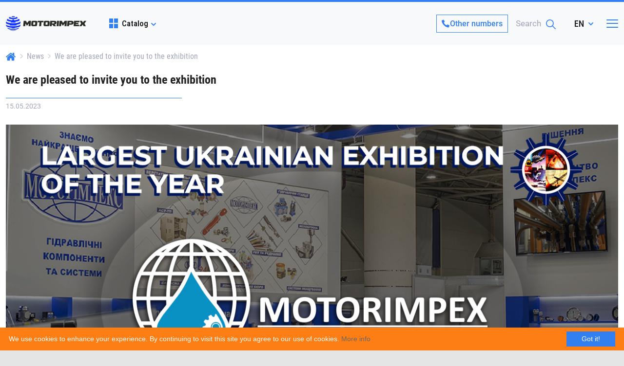

--- FILE ---
content_type: text/html; charset=utf-8
request_url: https://motorimpex.ua/en/news/zaproshuemo-zustritis-na-najbilshij-vistavtsi-roku
body_size: 89384
content:
<!DOCTYPE html>
<html lang="en" prefix="og: http://ogp.me/ns#">
<head>
		
	<base href="https://motorimpex.ua/">
<link href="https://motorimpex.ua/design/motorimpex/fonts/roboto/Roboto-Regular.woff2" rel="preload" as="font" crossorigin="anonymous" type="font/woff2">
<link href="https://motorimpex.ua/design/motorimpex/fonts/robotocondensed/RobotoCondensed-Regular.woff2" rel="preload" as="font" crossorigin="anonymous" type="font/woff2">
<link href="https://motorimpex.ua/design/motorimpex/fonts/robotocondensed/RobotoCondensed-Bold.woff2" rel="preload" as="font" crossorigin="anonymous" type="font/woff2">
<link rel="preconnect" href="https://multisearch.io">
<style>
    @font-face {
						font-family: 'Roboto';
						font-display: swap;
						src: local('Roboto Italic'), local('Roboto-Italic'),
						url('https://motorimpex.ua/design/motorimpex/fonts/roboto/Roboto-Italic.woff2') format('woff2'),
						url('https://motorimpex.ua/design/motorimpex/fonts/roboto/Roboto-Italic.woff') format('woff');
						font-weight: 600;
						font-style: italic;
				}
				@font-face {
						font-family: 'Roboto';
						font-display: swap;
						src: local('Roboto Bold'), local('Roboto-Bold'),
						url('https://motorimpex.ua/design/motorimpex/fonts/roboto/Roboto-Bold.woff2') format('woff2'),
						url('https://motorimpex.ua/design/motorimpex/fonts/roboto/Roboto-Bold.woff') format('woff');
						font-weight: bold;
						font-style: normal;
				}
				@font-face {
						font-family: 'Roboto';
						font-display: swap;
						src: local('Roboto Regular'), local('Roboto-Regular'),
						url('https://motorimpex.ua/design/motorimpex/fonts/roboto/Roboto-Regular.woff2') format('woff2'),
						url('https://motorimpex.ua/design/motorimpex/fonts/roboto/Roboto-Regular.woff') format('woff');
						font-weight: normal;
						font-style: normal;
				}
				@font-face {
						font-family: 'Roboto';
						font-display: swap;
						src: local('Roboto Medium'), local('Roboto-Medium'),
						url('https://motorimpex.ua/design/motorimpex/fonts/roboto/Roboto-Medium.woff2') format('woff2'),
						url('https://motorimpex.ua/design/motorimpex/fonts/roboto/Roboto-Medium.woff') format('woff');
						font-weight: 500;
						font-style: normal;
				}
				@font-face {
						font-family: 'Roboto Condensed';
						font-display: swap;
						src: local('Roboto Condensed Italic'), local('RobotoCondensed-Italic'),
						url('https://motorimpex.ua/design/motorimpex/fonts/robotocondensed/RobotoCondensed-Italic.woff2') format('woff2'),
						url('https://motorimpex.ua/design/motorimpex/fonts/robotocondensed/RobotoCondensed-Italic.woff') format('woff');
						font-weight: normal;
						font-style: italic;
				}
				@font-face {
						font-family: 'Roboto Condensed';
						font-display: swap;
						src: local('Roboto Condensed Bold'), local('RobotoCondensed-Bold'),
						url('https://motorimpex.ua/design/motorimpex/fonts/robotocondensed/RobotoCondensed-Bold.woff2') format('woff2'),
						url('https://motorimpex.ua/design/motorimpex/fonts/robotocondensed/RobotoCondensed-Bold.woff') format('woff');
						font-weight: bold;
						font-style: normal;
				}
				@font-face {
						font-family: 'Roboto Condensed';
						font-display: swap;
						src: local('Roboto Condensed Regular'), local('RobotoCondensed-Regular'),
						url('https://motorimpex.ua/design/motorimpex/fonts/robotocondensed/RobotoCondensed-Regular.woff2') format('woff2'),
						url('https://motorimpex.ua/design/motorimpex/fonts/robotocondensed/RobotoCondensed-Regular.woff') format('woff');
						font-weight: normal;
						font-style: normal;
				}
				@font-face {
						font-family: 'Roboto Condensed';
						font-display: swap;
						src: local('Roboto Condensed Bold Italic'), local('RobotoCondensed-BoldItalic'),
						url('https://motorimpex.ua/design/motorimpex/fonts/robotocondensed/RobotoCondensed-BoldItalic.woff2') format('woff2'),
						url('https://motorimpex.ua/design/motorimpex/fonts/robotocondensed/RobotoCondensed-BoldItalic.woff') format('woff');
						font-weight: bold;
						font-style: italic;
				}
				@font-face {
						font-family: 'Roboto Condensed';
						font-display: swap;
						src: local('Roboto Condensed Medium'), local('RobotoCondensed-Medium'),
						url('https://motorimpex.ua/design/motorimpex/fonts/robotocondensed/RobotoCondensed-Medium.woff2') format('woff2'),
						url('https://motorimpex.ua/design/motorimpex/fonts/robotocondensed/RobotoCondensed-Medium.woff') format('woff');
						font-weight: 500;
						font-style: normal;
				}
</style>


<!-- cache/css/motorimpex.head.b754fb3630d712189cab2d99b24207be.css -->
<style>@charset "UTF-8";@-moz-viewport {width: device-width;}@-ms-viewport {width: device-width;}@-o-viewport {width: device-width;}@-webkit-viewport {width: device-width;}@viewport {width: device-width;}html {font-family: sans-serif;line-height: 1.2;-ms-text-size-adjust: 100%;-webkit-text-size-adjust: 100%;height: 100%;}body {font-family: "Montserrat", arial, sans-serif;background-color: #f2f2f2;color: #222;font-size: 14px;font-weight: normal;position: relative;line-height: 1.4;min-height: 100%;max-width: 100%;min-width: 320px;-moz-osx-font-smoothing: grayscale;-webkit-font-smoothing: antialiased;}#tinymce {padding: 20px;}.tmce_notice_info,.tmce_notice_success,.tmce_notice_error {padding: 20px 30px;margin: 1rem 0 1.5rem;font-weight: 500;font-size: 16px;line-height: 1.6;border-left: 8px solid rgb(188, 188, 188);display: block;}.tmce_notice_error {background-color: #ffcac6;border-left: 8px solid #ff3121;color: #222;}.tmce_notice_success {background-color: #d6fbcc;border-left: 8px solid #266f12;color: #222;}.tmce_notice_info {background-color: #e1f6fd;border-left: 8px solid #0a7ca2;color: #222;}h1,.h1,h2,.h2,h3,.h3,h4,.h4,h5,.h5,h6,.h6 {display: block;position: relative;font-family: inherit;color: #222;line-height: 1.2;font-weight: 500;margin: 0 0 1.5rem;}h1,.h1 {font-size: 28px;}h2,.h2 {font-size: 26px;}h3,.h3 {font-size: 24px;}h4,.h4 {font-size: 22px;}h5,.h5 {font-size: 20px;}h6,.h6 {font-size: 18px;}a {color: #00afee;text-decoration: underline;background-color: transparent;-webkit-text-decoration-skip: objects;transition: all 0.2s ease;}.tooltip a:hover,a:hover,a:focus {color: #00afee;outline-width: 0;text-decoration: none;}*,*::before,*::after {margin: 0;padding: 0;box-sizing: border-box;}*:focus {outline: none;}b,strong {font-weight: 600;}img {max-width: 100%;border-style: none;}img:not([src]) {visibility: hidden;}figure {margin: 15px 40px;}mark {background-color: #ff0;color: #000;}small {font-size: 80%;}hr {height: 1px;background-color: #dbdbdb;margin: 20px 0;box-sizing: content-box;border: 0;overflow: visible;}sub,sup {font-size: 75%;line-height: 0;position: relative;vertical-align: baseline;}sub {bottom: -0.25em;}sup {top: -0.5em;}svg:not(:root) {overflow: hidden;}[hidden] {display: none;}p {line-height: 1.6;margin: 0 0 1.5rem;}p:last-child {margin-bottom: 0;}table {border-collapse: collapse;border-spacing: 0;background-color: transparent;}nav ul {margin: 0;padding: 0;list-style: none;}blockquote {margin: 1rem 0 1.5rem;color: rgb(94, 94, 94);padding: 20px 30px;border-left: 8px solid rgb(194, 194, 194);position: relative;background: rgb(248, 248, 248);font-weight: 400;font-size: 18px;font-style: italic;line-height: 1.3;width: 100%;max-width: 100%;font-family: inherit;}blockquote p {font-style: italic;font-size: 16px;margin-top: 0;}blockquote cite {color: #999999;font-size: 14px;display: block;margin-top: 5px;}blockquote cite:before {content: "\2014 \2009";}.block {position: relative;margin-bottom: 15px;}.block--comment {margin-top: 20px;padding-top: 60px;border-top: 3px solid #ddd;}.block--boxed {position: relative;background-color: #fff;padding: 15px;}.block--border {border: 1px solid #dbdbdb;border-radius: 0px;}.block--shadow {box-shadow: 0 2px 5px #0000004d;}.block__inner {max-width: 100%;}.block__header {position: relative;margin-bottom: 10px;}.block__header--promo {position: relative;}.block__header--boxed {background-color: #fff;position: relative;padding: 15px 15px;margin-bottom: 15px;}.block__header--border {border: 1px solid #dbdbdb;border-radius: 0px;}.block__main_brands {width: 100%;max-width: 100%;}.block__title {color: #222;font-size: 24px;line-height: 1.2;font-weight: 500;margin-bottom: 0;display: -webkit-inline-box;display: -webkit-inline-flex;display: -ms-inline-flexbox;display: inline-flex;-webkit-box-align: center;-webkit-align-items: center;-ms-flex-align: center;align-items: center;}.block__title--user {margin: 0 0 1.5rem;}.block__title--order {display: -webkit-box;display: -webkit-flex;display: -ms-flexbox;display: flex;-webkit-flex-wrap: wrap;-ms-flex-wrap: wrap;flex-wrap: wrap;}.block__title--order svg {color: #1dc116;width: 26px;display: inline-block;vertical-align: middle;margin-right: 5px;}.block__title--order span {vertical-align: middle;}.block__title--order .order_number {color: #1dc116;padding: 3px 5px;display: inline-block;font-size: 14px;border: 1px solid #1dc116;border-radius: 0px;line-height: 1;margin: 0px 8px;font-weight: 600;}.block__header--promo .block__heading,.block__header--promo .block__title {padding-right: 180px;}.block__header_promo {max-width: 200px;white-space: nowrap;position: absolute;padding: 5px 10px;background: rgb(255, 224, 172);color: rgb(47, 47, 47);font-size: 12px;font-weight: 400;right: 0;top: 0;overflow: hidden;}.block__header_button {max-width: 200px;white-space: nowrap;position: absolute;padding: 2px 8px;background: transparent;border: 1px solid;border-color: #c5530c;border-radius: 0px;color: #c5530c;font-size: 12px;font-weight: 400;right: 0;top: 0;overflow: hidden;transition: all 0.3s;}.block__header--boxed .block__header_promo,.block__header--boxed .block__header_button {right: 16px;top: 15px;}.block__heading {margin-bottom: 0;}.boxed--stretch {height: 100%;}.block--boxed .block__header {margin-bottom: 15px;}.block--boxed .block__body {padding: 0;}.block__more {color: #c5530c;font-size: 12px;font-weight: 500;text-decoration: none;transition: all 0.3s;}.block__more svg {position: relative;top: 1px;width: 11px;height: 11px;margin-left: 3px;transition: all 0.3s;}.block_explanation {padding-left: 20px;}.block_explanation__header {font-size: 24px;font-weight: 600;color: #222;line-height: 1.2;margin-bottom: 15px;}.block__abouts_us {border-right: 1px solid;border-color: #dbdbdb;padding-right: 20px;}.block__description:after {content: "";display: table;clear: both;}.block__description--style {background: #fff;color: #222;font-size: 16px;line-height: 1.8;}.block__description iframe {}.block__description .table_responsive {width: 100%;overflow-y: auto;_overflow: auto;margin: 0 0 1.5rem;}.block__description .table--responsive::-webkit-scrollbar {-webkit-appearance: none;width: 14px;height: 14px;}.block__description .table--responsive::-webkit-scrollbar-thumb {border-radius: 8px;border: 3px solid #fff;background-color: rgba(0, 0, 0, 0.3);}.block__description .video,.block__description .mce-object-iframe {}.block__description .mce-object-iframe iframe,.block__description .video iframe {}.block__description a.fn_image_gallery,.block__description a.fn_image_zoom {display: block;line-height: 1;margin: 1.5rem auto;}.block__description a.fn_image_zoom img {border: 1px solid #eee;padding: 1px;}.block__description a.fn_image_gallery {padding: 3px 6px;}.block__description img {display: block;margin: 0 auto;height: auto !important;}.block__description figure {margin: 0;border: 1px solid #dbdbdb;border-radius: 0px;padding: 10px;}.block__description figure p {margin: 0;}.block__description figure img {margin: 0;}.block__description figure figcaption {padding: 5px 3px;font-size: 12px;font-style: italic;font-weight: 500;}.block__description .table {width: 100%;overflow: hidden;display: -webkit-box;display: -webkit-flex;display: -ms-flexbox;display: flex;-webkit-box-orient: vertical;-webkit-box-direction: normal;-webkit-flex-direction: column;-ms-flex-direction: column;flex-direction: column;-webkit-box-pack: center;-webkit-justify-content: center;-ms-flex-pack: center;justify-content: center;-webkit-box-align: center;-webkit-align-items: center;-ms-flex-align: center;align-items: center;margin: 2rem 0 0;}.block__description .table__row {width: 100%;display: -webkit-box;display: -webkit-flex;display: -ms-flexbox;display: flex;-webkit-box-orient: horizontal;-webkit-box-direction: normal;-webkit-flex-direction: row;-ms-flex-direction: row;flex-direction: row;-webkit-box-align: stretch;-webkit-align-items: stretch;-ms-flex-align: stretch;align-items: stretch;-webkit-box-pack: justify;-webkit-justify-content: space-between;-ms-flex-pack: justify;justify-content: space-between;-webkit-flex-wrap: wrap;-ms-flex-wrap: wrap;flex-wrap: wrap;overflow: hidden;}.block__description .table__cell {width: 49%;display: -webkit-box;display: -webkit-flex;display: -ms-flexbox;display: flex;-webkit-box-orient: vertical;-webkit-box-direction: normal;-webkit-flex-direction: column;-ms-flex-direction: column;flex-direction: column;-webkit-box-pack: center;-webkit-justify-content: center;-ms-flex-pack: center;justify-content: center;overflow: hidden;margin: 0 0 2rem;}.block__description .table__cell--top {-webkit-box-pack: start;-webkit-justify-content: flex-start;-ms-flex-pack: start;justify-content: flex-start;}.block__description .table__cell img {-webkit-align-self: center;-ms-flex-item-align: center;-ms-grid-row_f-align: center;align-self: center;height: auto;max-width: 100%;}.block__description .table__cell--col-3 {width: 31%;}@media only screen and (max-width: 991px) {.block__description iframe {height: 48vw;}.block__description .table__row {display: block;}.block__description .table__cell,.block__description .table__cell--col-3 {width: 100%;}}.block__description ul li,.block__description ol li {font-weight: 500;font-family: inherit;font-size: 15px;}.boxed {clear: both;padding: 10px;margin: 10px 0;border-left: 4px solid rgb(188, 188, 188);background: rgb(247, 247, 247);display: block;border-radius: 5px;font-weight: 400;font-size: 12px;color: rgb(74, 74, 74);line-height: 1.3;min-height: 36px;}.boxed--flex {display: -webkit-box;display: -webkit-flex;display: -ms-flexbox;display: flex;-webkit-box-align: center;-webkit-align-items: center;-ms-flex-align: center;align-items: center;}.boxed--big {padding: 15px 15px;margin: 0 0 20px;font-weight: 400;font-size: 14px;line-height: 1.6;}.boxed--middle {padding: 10px;margin: 0 0 20px;font-weight: 400;font-size: 14px;line-height: 1.4;}.boxed--warning {background-color: rgb(253, 228, 228);border-left: 4px solid rgb(255, 0, 0);color: #222;}.boxed--success {background-color: rgb(222, 249, 221);border-left: 4px solid #0a7c71;color: #222;}.boxed--notify {background-color: #f8f8f8;border-left: 4px solid #c2c2c2;color: #6f6f6f;}.boxed_no_comments {display: block;padding: 75px 20px 75px;text-align: center;}.boxed_no_comments__icon {margin-bottom: 30px;}.boxed_no_comments__title {font-size: 24px;color: #333;font-weight: 600;line-height: 1.34;text-align: center;margin-bottom: 15px;}.boxed_no_comments__text {font-size: 14px;font-weight: 400;color: #333;text-align: center;margin-bottom: 20px;}button,[type="button"],[type="reset"],[type="submit"] {font-family: inherit;overflow: visible;text-transform: none;font-size: 100%;line-height: 1.15;margin: 0;-webkit-appearance: none;}button::-moz-focus-inner,[type="button"]::-moz-focus-inner,[type="reset"]::-moz-focus-inner,[type="submit"]::-moz-focus-inner {border-style: none;padding: 0;}button:-moz-focusring,[type="button"]:-moz-focusring,[type="reset"]:-moz-focusring,[type="submit"]:-moz-focusring {outline: 1px dotted ButtonText;}::-webkit-file-upload-button {-webkit-appearance: button;font: inherit;}.button {display: inline-block;font-weight: 400;color: rgb(33, 37, 41);text-align: center;vertical-align: middle;-webkit-user-select: none;cursor: pointer;-moz-user-select: none;-ms-user-select: none;user-select: none;text-decoration: none;background-color: transparent;border: 1px solid transparent;padding: 0.375rem 0.75rem;font-size: 1rem;line-height: 1.5;border-radius: 0.25rem;transition: color 0.15s ease-in-out, background-color 0.15s ease-in-out,border-color 0.15s ease-in-out, box-shadow 0.15s ease-in-out;}.button--big {padding: 0.5rem 1rem;font-size: 1.25rem;line-height: 1.5;border-radius: 0.3rem;}.button--small {padding: 0.25rem 0.5rem;font-size: 0.875rem;line-height: 1.5;border-radius: 0.2rem;}.button--basic {color: #fff;background-color: #c5530c;border-color: #c5530c;}.button--basic:hover,.button--basic:active {color: #fff;text-decoration: none;opacity: 0.8;}.button--second {color: #c5530c;background-color: #fff;border-color: #c5530c;}.button--second:hover,.button--second:active {color: #fff;text-decoration: none;background-color: #c5530c;border-color: #c5530c;}.button--blick {position: relative;overflow: hidden;}.button--blick:after {position: absolute;top: 0;left: -75%;z-index: 2;display: block;content: "";width: 50%;height: 100%;background: -webkit-linear-gradient(left,rgba(255, 255, 255, 0) 0%,rgba(255, 255, 255, 0.3) 100%);background: linear-gradient(to right,rgba(255, 255, 255, 0) 0%,rgba(255, 255, 255, 0.3) 100%);-webkit-transform: skewX(-25deg);transform: skewX(-25deg);}a.button--blick:hover:after,.button--blick:hover:after {-webkit-animation: shine 0.75s;animation: shine 0.75s;}@-webkit-keyframes shine {100% {left: 125%;}}@keyframes shine {100% {left: 125%;}}.btn_order {display: inline-block;font-weight: 500;text-align: center;vertical-align: middle;-webkit-user-select: none;cursor: pointer;-moz-user-select: none;-ms-user-select: none;user-select: none;text-decoration: none;border: 1px solid transparent;padding: 0.375rem 0.75rem;font-size: 1rem;line-height: 1.5;border-radius: 0.25rem;transition: color 0.15s ease-in-out, background-color 0.15s ease-in-out,border-color 0.15s ease-in-out, box-shadow 0.15s ease-in-out;color: #fff;background-color: #c5530c;border-color: #c5530c;}.btn_order:hover,.btn_order:active {color: #fff;text-decoration: none;opacity: 0.8;}.form {position: relative;}.form--boxed {position: relative;background-color: #fff;padding: 20px;border-radius: 0px;box-shadow: inset 0 0 6px rgba(0, 0, 0, 0.3);}.form--boxed_cart {position: relative;background-color: #fff;padding: 15px;border-radius: 0px;box-shadow: inset 0 0 4px rgba(0, 0, 0, 0.3);margin-top: 10px;margin-left: 20px;width: 240px;max-width: 100%;}.form__header {text-align: center;position: relative;margin-top: 5px;margin-bottom: 20px;display: -webkit-box;display: -webkit-flex;display: -ms-flexbox;display: flex;-webkit-box-align: center;-webkit-align-items: center;-ms-flex-align: center;align-items: center;}.form__header::after {content: "";height: 1px;background: #dbdbdb;position: absolute;top: 55%;right: 0;display: block;width: 100%;}.form__title {cursor: pointer;font-weight: 600;font-size: 16px;user-select: none;padding: 0 15px 0 15px;color: #222;background: rgb(255, 255, 255);overflow: hidden;position: relative;line-height: 1.2;z-index: 2;margin: 0 auto;display: -webkit-inline-box;display: -webkit-inline-flex;display: -ms-inline-flexbox;display: inline-flex;-webkit-box-align: center;-webkit-align-items: center;-ms-flex-align: center;align-items: center;}.form__title svg {width: 24px;height: 24px;margin-right: 10px;}.form__group {position: relative;margin-bottom: 20px;}.form__group--coupon {position: relative;margin-bottom: 0;}.form__group--last {margin-bottom: 0;}input,textarea,.form__textarea,.form__input {display: inline-block;color: #222;border: 1px solid #dbdbdb;background-color: rgb(255, 255, 255);overflow: visible;resize: none;text-transform: none;font-family: inherit;line-height: 1;position: relative;border-radius: 0px;padding: 5px 15px;width: auto;margin: 0;font-size: 14px;font-weight: 500;}.form__input {height: 40px;display: block;width: 100%;}.form__textarea {display: block;width: 100%;padding: 15px;resize: vertical;}.form__input_subscribe {height: 32px;}.form__file-status {padding-bottom: 8px;display: block;text-align: right;font-size: 12px;color: #222;}label,.form__label {color: #222;font-size: 14px;margin-bottom: 4px;display: block;}input:focus,textarea:focus,.form__input:focus,.form__textarea:focus {border: 1px solid rgb(186, 186, 186);}.form__textarea.error,.form__input.error {border-color: rgb(231, 71, 71);font-size: 14px;}input::-moz-placeholder,input:-ms-input-placeholder,input::-webkit-input-placeholder {white-space: nowrap;text-overflow: ellipsis;color: rgb(122, 122, 122);font-size: 13px;font-weight: 400;}.form__placeholder {font-family: inherit;white-space: nowrap;text-overflow: ellipsis;color: rgb(122, 122, 122);font-size: 12px;font-weight: 500;transition: all 0.1s linear 0s;line-height: 1;pointer-events: none;display: table;position: absolute;left: 15px;top: 15px;z-index: 1;cursor: text;}:focus::placeholder,:focus::-ms-input-placeholder,:focus:-ms-input-placeholder,:focus:-moz-placeholder,:focus::-moz-placeholder,:focus::-webkit-input-placeholder {opacity: 0;}.form__placeholder.active,.filled .form__placeholder,.form__placeholder--focus.error~label~.form__placeholder,.form__placeholder--focus.error+.form__placeholder,.form__placeholder--focus:focus~.form__placeholder {font-size: 11px;font-weight: 400;font-style: italic;background: #fff;padding: 0 5px;top: -5px;cursor: default;color: #939393;}.form__placeholder--focus:-webkit-autofill,.form__placeholder--focus:-webkit-autofill:hover,.form__placeholder--focus:-webkit-autofill:focus {-webkit-box-shadow: 0 0 0 30px #fff inset;box-shadow: 0 0 0 30px #fff inset;-webkit-text-fill-color: inherit !important;filter: none !important;}.form__placeholder.active.error,.filled .form__placeholder.error,.form__placeholder--focus.error+.form__placeholder,.form__placeholder--focus.error~label~.form__placeholder {color: rgb(231, 71, 71);}.form__footer {display: -webkit-box;display: -webkit-flex;display: -ms-flexbox;display: flex;-webkit-box-align: center;-ms-flex-align: center;align-items: center;-webkit-box-pack: justify;-webkit-justify-content: space-between;-ms-flex-pack: justify;justify-content: space-between;-webkit-flex-wrap: wrap;-ms-flex-wrap: wrap;flex-wrap: wrap;}.form__footer .form__button,.form__footer .captcha {margin-bottom: 10px;}.form__footer {margin-bottom: -10px;}.captcha {display: -webkit-inline-box;display: -webkit-inline-flex;display: -ms-inline-flexbox;display: inline-flex;-webkit-box-align: center;-webkit-align-items: center;-ms-flex-align: center;align-items: center;}.form__captcha {position: relative;}.form__input_captcha {width: 100%;max-width: 130px;}.secret_number {border: 1px solid #dbdbdb;border-radius: 0px;height: 40px;padding: 0 10px;background: rgb(245, 248, 249);display: inline-block;position: relative;text-shadow: 1px 1px rgb(56, 192, 243), -1px 1px rgb(72, 209, 204),-1px -1px rgb(72, 209, 204), 1px -1px rgb(72, 209, 204);color: rgb(255, 255, 255);font-weight: bold;-moz-user-select: none;-khtml-user-select: none;user-select: none;pointer-events: none;cursor: pointer;margin-right: 10px;font-size: 14px;line-height: 40px;}.secret_number:before {content: "";position: absolute;top: 10px;right: -15px;bottom: -15px;left: 0;z-index: -1;background: linear-gradient(-45deg,rgba(72, 209, 204, 0) 2px,mediumturquoise 3px,rgba(72, 209, 204, 0) 3px) repeat;background-size: 4px 4px;}.secret_number:after {content: attr(data-name);position: absolute;top: 2px;left: 2px;z-index: -2;text-shadow: 1px 1px white, 2px 2px white, 3px 3px white, 4px 4px white;color: white;transition: all 1s;}.form__input::-moz-placeholder,.form__input_captcha::-moz-placeholder,.form__textarea::-moz-placeholder {color: #626262;opacity: 1;}.form__input:-ms-input-placeholder,.form__input_captcha:-ms-input-placeholder,.form__textarea:-ms-input-placeholder {color: #626262;}.form__input::-webkit-input-placeholder,.form__input_captcha::-webkit-input-placeholder,.form__textarea::-webkit-input-placeholder {color: #626262;}.form__button {display: block;color: #fff;background-color: #222;border: 1px solid;border-color: #222;text-align: center;white-space: nowrap;border-radius: 0px;height: 40px;line-height: 38px;font-weight: 600;cursor: pointer;user-select: none;padding: 0 20px;font-size: 12px;font-family: inherit;text-transform: uppercase;text-decoration: none;transition: all 0.2s ease-in-out;}.form__button--border {background: transparent;border-color: rgb(127, 127, 127);color: rgb(69, 69, 69);height: 38px;line-height: 36px;font-weight: 500;padding: 0 10px;font-size: 12px;text-transform: inherit;}.form__button:active,.form__button:focus {opacity: 0.8;}.button--coupon {height: 36px;line-height: 36px;font-size: 16px;}.button--comment {display: block;height: 36px;line-height: 36px;}.message_error {clear: both;padding: 10px;margin: 10px 0 20px;background-color: rgb(253, 228, 228);border-left: 4px solid rgb(255, 0, 0);display: -webkit-box;display: -webkit-flex;display: -ms-flexbox;display: flex;-webkit-box-align: center;-webkit-align-items: center;-ms-flex-align: center;flex-direction: column;align-items: flex-start;border-radius: 5px;font-weight: 400;font-size: 12px;color: #222;line-height: 1.3;min-height: 36px;}.message_success {clear: both;padding: 15px;margin: 10px 0 20px;background-color: rgb(190, 225, 202);border-left: 4px solid rgb(11, 159, 89);display: -webkit-box;display: -webkit-flex;display: -ms-flexbox;display: flex;-webkit-box-align: center;-webkit-align-items: center;-ms-flex-align: center;align-items: center;border-radius: 5px;font-weight: 400;font-size: 14px;color: rgb(34, 34, 34);line-height: 1.3;min-height: 36px;}.message_success svg {width: 18px;height: 18px;margin-right: 10px;}.error {color: rgb(231, 71, 71);font-family: inherit;font-size: 12px;font-weight: 500;}.form__captcha label.error {display: none !important;}.checkbox {display: block;position: relative;margin-bottom: 20px;padding-left: 30px;cursor: pointer;color: inherit;border-radius: 0px;}.checkbox__input {position: absolute;-webkit-appearance: none;-moz-appearance: none;appearance: none;display: none;}.checkbox__icon {border: 1px solid #dbdbdb;display: block;height: 22px;position: absolute;left: 0;top: 0;width: 22px;border-radius: 0px;}.checkbox.active .checkbox__icon {border-color: #00afee;}.checkbox.active .checkbox__mark,.checkbox__input:checked+* .checkbox__mark {stroke: #00afee;stroke-width: 2px;-webkit-transform-origin: 50% 50%;transform-origin: 50% 50%;stroke-miterlimit: 10;opacity: 1;stroke-dasharray: 0;stroke-dashoffset: 0;}.checkbox__input:focus .checkbox__icon {border-color: #00afee;}.checkbox__input:disabled+* .checkbox__mark {border-color: #dbdbdb;}.change_pass,.password_remind {position: relative;font-family: inherit;display: block;display: -webkit-box;display: -ms-flexbox;display: flex;cursor: pointer;width: 100%;text-align: left;background: transparent;border: none;text-decoration: none;font-size: 12px;color: #222;font-weight: 400;-webkit-box-align: center;-ms-flex-align: center;align-items: center;margin-bottom: 10px;margin-top: 10px;opacity: 0.7;transition: all 0.3s ease 0s;}.change_pass {margin-top: 0;}.change_pass span,.password_remind span {padding-right: 3px;}.change_pass:hover span,.password_remind:hover span {padding-right: 7px;color: #00afee;text-decoration: none;}.change_pass svg,.password_remind svg {width: 12px;height: 12px;position: relative;top: 1px;}.change_pass:hover svg {color: #00afee;}select {font-family: inherit;font-size: 100%;line-height: 1.15;margin: 0;overflow: visible;text-transform: none;}.select2-results__options {margin-left: 0px !important;}.select2-results__option {margin-bottom: 0px !important;}.subscribe_error,.subscribe_success {color: rgb(231, 71, 71);font-family: inherit;font-size: 14px;font-weight: 500;}.subscribe_success {color: rgb(71, 231, 126);}.menu_group__list {display: block;padding: 0;margin: 0;list-style: none;}.menu_group__item {position: relative;padding: 0;margin-bottom: 5px;}.menu_group__item--2 {padding: 0;white-space: nowrap;}.menu_group__item--2 .menu_group__link {padding: 5px 20px;display: block;}.menu_group__link {position: relative;display: block;width: 100%;text-align: left;color: #222;font-weight: 400;text-decoration: none;font-size: 14px;padding: 0;transition: color 0.1s ease 0s;}.menu_group--header .menu_group__link[href*="/discounted"],.menu_group--header .menu_group__link[href*="/discounted"]:hover {color: #b10707;}.header__menu {-webkit-flex-basis: 0;-ms-flex-preferred-size: 0;flex-basis: 0;-webkit-box-flex: 1;-webkit-flex-grow: 1;-ms-flex-positive: 1;flex-grow: 1;max-width: 100%;}.menu_group--header {display: -webkit-box;display: -webkit-flex;display: -ms-flexbox;display: flex;-webkit-box-align: center;-webkit-align-items: center;-ms-flex-align: center;align-items: center;position: relative;-webkit-flex-wrap: wrap;-ms-flex-wrap: wrap;flex-wrap: wrap;}.menu_group--header .menu_group__item {position: relative;padding: 0;margin-bottom: 0;}.menu_group--header .menu_group__list {display: -webkit-box;display: -webkit-flex;display: -ms-flexbox;display: flex;-webkit-box-align: center;-webkit-align-items: center;-ms-flex-align: center;align-items: center;-webkit-flex-wrap: wrap;-ms-flex-wrap: wrap;flex-wrap: wrap;padding: 0;list-style: none;margin: 0;}.menu_group--header .menu_eventer .menu_group__list--2 {border-radius: 0px;display: none;left: -2px;padding: 5px 0;position: absolute;top: 100%;width: auto;background: rgb(255, 255, 255);box-shadow: 0 2px 5px rgba(0, 0, 0, 0.3);color: #222;}.menu_group--header .menu_eventer .menu_group__list--3 {display: none;}.menu_group--header .menu_group__item--2 .menu_group__link {padding: 5px 10px;display: block;font-size: 14px;font-weight: 500;color: #222;}.menu_group--header .menu_group__link {padding: 5px 10px;font-size: 16px;text-decoration: none;color: #222;font-weight: 500;position: relative;cursor: pointer;line-height: 1;}.menu_group__link[href^="discounted"] {color: #b10707 !important;}.menu_group--header .menu_eventer .menu_group__link:after {content: "";display: inline-block;width: 8px;height: 8px;border-right: 1px solid;border-bottom: 1px solid;border-color: #222;transform: rotate(45deg);-webkit-transition: all 0.2s;-o-transition: all 0.2s;-moz-transition: all 0.2s;transition: all 0.2s;position: relative;top: -3px;margin-left: 5px;}.menu_group--header .menu_group__list--2 .menu_group__link:after {content: none;}.menu_group--footer .menu_group__list {display: block;padding: 0;list-style: none;margin: 0;}.menu_group--footer .menu_group__item {position: relative;padding: 0;}.menu_group--footer .menu_group__link {text-decoration: none;color: #fff;font-weight: 400;position: relative;cursor: pointer;}.menu_group--404 {display: -webkit-box;display: -webkit-flex;display: -ms-flexbox;display: flex;text-align: center;-webkit-box-align: center;-webkit-align-items: center;-ms-flex-align: center;align-items: center;-webkit-box-pack: center;-webkit-justify-content: center;-ms-flex-pack: center;justify-content: center;position: relative;-webkit-flex-wrap: wrap;-ms-flex-wrap: wrap;flex-wrap: wrap;}.menu_group--404 .menu_group__item {position: relative;padding: 0;margin-bottom: 0;}.menu_group--404 .menu_group__link {padding: 5px 10px;font-size: 16px;text-decoration: underline;color: #00afee;font-weight: 500;position: relative;cursor: pointer;line-height: 1;}.accordion__title,.accordion__item {position: relative;}.accordion__title {cursor: pointer;}.accordion__header {cursor: pointer;font-weight: 600;font-size: 16px;user-select: none;padding: 0;color: #222;background: #fff;overflow: hidden;position: relative;z-index: 2;margin: 0;}.accordion__title.active {cursor: default;}.accordion__header.icon:before {font-size: 26px;line-height: 1;margin-right: 10px;}.accordion__arrow {transform: rotate(180deg);font-size: 14px;}.accordion__title.active .accordion__arrow {transform: rotate(0deg);transition: all 0.2s ease-in-out;}.accordion__content {display: none;line-height: 1.3;padding: 10px 0 5px 0;text-align: left;}.accordion--contact {display: flex;flex-direction: column;gap: 8px;}.accordion--contact h3 {align-items: center;border: 1px solid #cbd3da;color: var(--motor-dark);cursor: pointer;justify-content: center;padding: 10px 22px;text-decoration: none;width: 100%;font-weight: normal;font-size: 14px;}.tabs {margin-bottom: 15px;overflow: hidden;}.tabs--user {overflow: visible;}.tabs__navigation {display: -webkit-box;display: -webkit-flex;display: -ms-flexbox;display: flex;-webkit-box-align: center;-webkit-align-items: center;-ms-flex-align: center;align-items: center;border-bottom: 4px solid rgb(233, 234, 237);background: #fff;}.tabs__navigation--user {-webkit-box-orient: vertical;-webkit-box-direction: normal;-webkit-flex-direction: column;-ms-flex-direction: column;flex-direction: column;border-bottom: none;background: #fff;}.tabs__link {position: relative;display: -webkit-inline-box;display: -webkit-inline-flex;display: -ms-inline-flexbox;display: inline-flex;-webkit-box-align: center;-webkit-align-items: center;-ms-flex-align: center;align-items: center;text-decoration: none;height: 45px;padding: 0 30px;color: #222;font-size: 16px;font-weight: 600;-webkit-transition: all 0.3s ease 0s;-moz-transition: all 0.3s ease 0s;-o-transition: all 0.3s ease 0s;transition: all 0.3s ease 0s;}.tabs__link.selected {color: #00afee;}.tabs__link.selected:after {content: "";height: 4px;position: absolute;bottom: -4px;background: #00afee;width: 100%;left: 0;}.tabs__link .icon {margin-right: 8px;line-height: 1;}.tabs__link .icon:before {font-size: 22px;line-height: 1;}.tabs__navigation--user .tabs__link {position: relative;margin: 0px;border-bottom: 1px solid rgb(227, 227, 227);text-decoration: none;padding: 18px 0px;color: rgb(34, 34, 34);font-size: 13px;font-weight: 500;min-height: 40px;height: inherit;width: 100%;}.tabs__navigation--user .tabs__link svg {width: 18px;height: 18px;margin-right: 10px;}.tabs__navigation--user .tabs__link.selected:after {content: none;}.tabs__navigation--user .tabs__link:last-child {border-bottom: none;}.tabs__navigation--user .tabs__link.selected {color: #00afee;}.tabs__content {overflow: hidden;background: #fff;}.mobile_tab_navigation {text-align: center;position: relative;margin: 15px 0 25px;}.mobile_tab_navigation:after {content: "";height: 1px;background: #dbdbdb;position: absolute;top: 45%;right: 0;display: block;width: 100%;}.mobile_tab_title {display: -webkit-inline-box;display: -webkit-inline-flex;display: -ms-inline-flexbox;display: inline-flex;-webkit-box-align: center;-webkit-align-items: center;-ms-flex-align: center;align-items: center;cursor: pointer;font-weight: 600;font-size: 16px;user-select: none;padding: 5px 15px 5px 15px;color: #222;background: #fff;overflow: hidden;position: relative;z-index: 2;margin: 0 auto;}.mobile_tab_title svg {width: 18px;height: 18px;margin-right: 10px;}.mobile_tab_title:after {width: 8px;height: 8px;border-right: 2px solid;border-bottom: 2px solid;border-color: #222;position: relative;content: " ";left: inherit;margin-left: 10px;transform: rotate(-135deg);-webkit-transition: all 0.2s ease-in-out;-moz-transition: all 0.2s ease-in-out;transition: all 0.2s ease-in-out;}.mobile_tab_navigation.active .mobile_tab_title:after {top: -2px;transform: rotate(45deg);-webkit-transition: all 0.2s ease-in-out;-moz-transition: all 0.2s ease-in-out;transition: all 0.2s ease-in-out;}.tabs--contact {display: grid !important;grid-template-columns: 1fr 1fr 1fr;}.table_wrapper {overflow: auto;max-width: 100%;background: linear-gradient(to right, #fff 30%, #fff0),linear-gradient(to right, #fff0, #fff 70%) 0 100%,radial-gradient(farthest-side at 0% 50%, #0003, #0000),radial-gradient(farthest-side at 100% 50%, #0003, #0000) 0 100%;background-repeat: no-repeat;background-color: #fff;background-size: 40px 100%, 40px 100%, 14px 100%, 14px 100%;background-position: 0 0, 100%, 0 0, 100%;background-attachment: local, local, scroll, scroll;max-height: 430px;width: 100%;}.block__description--style table {font-size: 12px;min-width: 500px;font-weight: 400;width: 100%;max-width: 100%;}.block__description--style td,.block__description--style th {padding: 10px;text-align: left;margin: 0;border: 1px solid #dbdbdb;}.block__description--style:not(.table_not_bg) tbody tr:nth-child(2n) {background-color: #e9e9e9;}.block__description--style th {position: -webkit-sticky;position: sticky;top: 0;background: #232f3e;color: #fff;font-weight: 600;}.fn_auto_navigation_anchor {opacity: 0;visibility: hidden;position: relative;width: 20px;height: 20px;margin-top: -90px;padding-top: 90px;display: inline-block;background-size: 20px;background-position-y: bottom;padding-right: 25px;vertical-align: baseline;background-repeat: no-repeat;background-image: url([data-uri]);}.fn_auto_navigation_header:hover .fn_auto_navigation_anchor {opacity: 1;visibility: visible;z-index: 2222;}.popup {padding: 30px !important;border-radius: 0px;box-shadow: inset 0 0 6px #0000004d;width: 580px !important;max-width: 100%;text-align: center !important;}.popup_bg {color: #fff !important;background: linear-gradient(to right, #00b4db, #0083b0) !important;}.popup__heading {position: relative;display: -webkit-box;display: -webkit-flex;display: -ms-flexbox;display: flex;cursor: pointer;font-weight: 600;font-size: 18px;user-select: none;padding: 0;color: #222;background: #fff;overflow: hidden;z-index: 2;text-align: center;margin: 20px auto;-webkit-box-align: center;-webkit-align-items: center;-ms-flex-align: center;align-items: center;-webkit-box-pack: center;-webkit-justify-content: center;-ms-flex-pack: center;justify-content: center;}.popup__heading svg {width: 28px;height: 28px;color: #0b982f;margin-right: 15px;}.popup__heading .form__header {margin-bottom: 30px;}.popup__description {margin-bottom: 10px;color: #222;font-weight: 500;font-size: 14px;text-align: center;}.popup__sent {color: #222;font-size: 24px;line-height: 1.2;font-weight: 500;margin-bottom: 0;display: -webkit-inline-box;display: -webkit-inline-flex;display: -ms-inline-flexbox;display: inline-flex;-webkit-box-align: center;-webkit-align-items: center;-ms-flex-align: center;align-items: center;}.popup_confirm__title {font-weight: 500;font-size: 20px;line-height: 1.2;display: flex;align-items: center;flex-wrap: wrap;}.popup_confirm__title svg {width: 22px;margin-right: 15px;display: inline-block;vertical-align: middle;}.popup_animated {max-width: 100%;width: 550px;border-radius: 0px;overflow: hidden;transform: translateY(-80px);transition: all 0.5s;}.popup_animated .form__header,.popup_animated .form__footer,.popup_animated .form__body {transform: translateY(-40px);opacity: 0;transition-property: transform, opacity;transition-duration: 0.3s;}.fancybox-slide--current .popup_animated,.fancybox-slide--current .popup_animated .form__footer,.fancybox-slide--current .popup_animated .form__header,.fancybox-slide--current .popup_animated .form__body {transform: translateY(0);opacity: 1;transition-duration: 0.3s;}.fancybox-slide--current .popup_animated .form__header {transition-delay: 0.1s;}.fancybox-slide--current .popup_animated .form__body {transition-delay: 0.2s;}.fancybox-slide--current .popup_animated .form__footer {transition-delay: 0.4s;}.autocomplete-suggestions {background-color: #fff;overflow: hidden;overflow-y: auto;border: 1px solid #dbdbdb;display: table;top: 100%;border-left: none;border-bottom: none;}.autocomplete-suggestion {display: table-row;width: 100%;line-height: 1.2;font-size: 12px;font-weight: 500;color: #222;}.autocomplete-suggestions .autocomplete-selected {background: #e9e9e9;}.autocomplete-suggestions strong {font-weight: 600;color: #00afee;}.autocomplete-suggestion div {width: 50px !important;text-align: center;}.autocomplete-suggestion div,.autocomplete-suggestions span,.autocomplete-suggestions a {padding: 0.152rem 0.3rem;display: table-cell;vertical-align: middle;text-decoration: none;border-left: 1px solid #dbdbdb;border-bottom: 1px solid #dbdbdb;}.autocomplete-suggestions span {white-space: nowrap;text-align: right;padding-right: 10px;font-size: 14px;font-weight: 600;border-left: none;}.autocomplete-suggestion {cursor: pointer;}.noUi-target,.noUi-target * {-webkit-touch-callout: none;-webkit-tap-highlight-color: rgba(0, 0, 0, 0);-webkit-user-select: none;-ms-touch-action: none;touch-action: none;-ms-user-select: none;-moz-user-select: none;user-select: none;-moz-box-sizing: border-box;box-sizing: border-box;}.noUi-target {position: relative;}.noUi-base,.noUi-connects {width: 100%;height: 100%;position: relative;z-index: 1;}.noUi-connects {overflow: hidden;z-index: 0;}.noUi-connect,.noUi-origin {will-change: transform;position: absolute;z-index: 1;top: 0;right: 0;-ms-transform-origin: 0 0;-webkit-transform-origin: 0 0;-webkit-transform-style: preserve-3d;transform-origin: 0 0;transform-style: flat;}.noUi-connect {height: 100%;width: 100%;}.noUi-origin {height: 10%;width: 10%;}.noUi-txt-dir-rtl.noUi-horizontal .noUi-origin {left: 0;right: auto;}.noUi-vertical .noUi-origin {width: 0;}.noUi-horizontal .noUi-origin {height: 0;}.noUi-handle {-webkit-backface-visibility: hidden;backface-visibility: hidden;position: absolute;}.noUi-touch-area {height: 100%;width: 100%;}.noUi-state-tap .noUi-connect,.noUi-state-tap .noUi-origin {-webkit-transition: transform 0.3s;transition: transform 0.3s;}.noUi-state-drag * {cursor: inherit !important;}.noUi-horizontal {height: 18px;}.noUi-horizontal .noUi-handle {width: 34px;height: 28px;right: -17px;top: -6px;}.noUi-vertical {width: 18px;}.noUi-vertical .noUi-handle {width: 28px;height: 34px;right: -6px;top: -17px;}.noUi-txt-dir-rtl.noUi-horizontal .noUi-handle {left: -17px;right: auto;}.noUi-target {background: #fafafa;border-radius: 0px;border: 1px solid #d3d3d3;box-shadow: inset 0 1px 1px #f0f0f0, 0 3px 6px -5px #bbb;}.noUi-connects {border-radius: 0px;}.noUi-connect {background: #3fb8af;}.noUi-draggable {cursor: ew-resize;}.noUi-vertical .noUi-draggable {cursor: ns-resize;}.noUi-handle {border: 1px solid #d9d9d9;border-radius: 0px;background: #fff;cursor: default;box-shadow: inset 0 0 1px #fff, inset 0 1px 7px #ebebeb, 0 3px 6px -3px #bbb;}.noUi-active {box-shadow: inset 0 0 1px #fff, inset 0 1px 7px #ddd, 0 3px 6px -3px #bbb;}.noUi-handle:before,.noUi-handle:after {content: "";display: block;position: absolute;height: 14px;width: 1px;background: #e8e7e6;left: 14px;top: 6px;}.noUi-handle:after {left: 17px;}.noUi-vertical .noUi-handle:before,.noUi-vertical .noUi-handle:after {width: 14px;height: 1px;left: 6px;top: 14px;}.noUi-vertical .noUi-handle:after {top: 17px;}[disabled] .noUi-connect {background: #b8b8b8;}[disabled].noUi-target,[disabled].noUi-handle,[disabled] .noUi-handle {cursor: not-allowed;}.noUi-pips,.noUi-pips * {-moz-box-sizing: border-box;box-sizing: border-box;}.noUi-pips {position: absolute;color: #999;}.noUi-value {position: absolute;white-space: nowrap;text-align: center;}.noUi-value-sub {color: #ccc;font-size: 10px;}.noUi-marker {position: absolute;background: #ccc;}.noUi-marker-sub {background: #aaa;}.noUi-marker-large {background: #aaa;}.noUi-pips-horizontal {padding: 10px 0;height: 80px;top: 100%;left: 0;width: 100%;}.noUi-value-horizontal {-webkit-transform: translate(-50%, 50%);transform: translate(-50%, 50%);}.noUi-rtl .noUi-value-horizontal {-webkit-transform: translate(50%, 50%);transform: translate(50%, 50%);}.noUi-marker-horizontal.noUi-marker {margin-left: -1px;width: 2px;height: 5px;}.noUi-marker-horizontal.noUi-marker-sub {height: 10px;}.noUi-marker-horizontal.noUi-marker-large {height: 15px;}.noUi-pips-vertical {padding: 0 10px;height: 100%;top: 0;left: 100%;}.noUi-value-vertical {-webkit-transform: translate(0, -50%);transform: translate(0, -50%);padding-left: 25px;}.noUi-rtl .noUi-value-vertical {-webkit-transform: translate(0, 50%);transform: translate(0, 50%);}.noUi-marker-vertical.noUi-marker {width: 5px;height: 2px;margin-top: -1px;}.noUi-marker-vertical.noUi-marker-sub {width: 10px;}.noUi-marker-vertical.noUi-marker-large {width: 15px;}.noUi-tooltip {display: block;position: absolute;border: 1px solid #d9d9d9;border-radius: 0px;background: #fff;color: #000;padding: 5px;text-align: center;white-space: nowrap;}.noUi-horizontal .noUi-tooltip {-webkit-transform: translate(-50%, 0);transform: translate(-50%, 0);left: 50%;bottom: 120%;}.noUi-vertical .noUi-tooltip {-webkit-transform: translate(0, -50%);transform: translate(0, -50%);top: 50%;right: 120%;}.noUi-horizontal .noUi-origin>.noUi-tooltip {-webkit-transform: translate(50%, 0);transform: translate(50%, 0);left: auto;bottom: 10px;}.noUi-vertical .noUi-origin>.noUi-tooltip {-webkit-transform: translate(0, -18px);transform: translate(0, -18px);top: auto;right: 28px;}#fn_slider_price.noUi-target {position: relative;height: 4px;background: #e1e8ed;margin: 24px 10px 24px;border-radius: 2px;border: none;font-family: inherit;color: inherit;}#fn_slider_price.noUi-target .noUi-handle {position: absolute;width: 18px;height: 18px;margin-left: -12px;top: -7px;border-radius: 0px;border: 3px solid #e1e8ed;background-color: #fff;border-color: #00afee;cursor: pointer;box-shadow: none;transition: background-color 0.2s;}#fn_slider_price.noUi-target .noUi-handle::after,#fn_slider_price.noUi-target .noUi-handle::before {content: none;}#fn_slider_price.noUi-target .noUi-connect,#fn_slider_price.noUi-target .noUi-handle:hover {background-color: #00afee;}#fn_slider_price.noUi-horizontal .noUi-handle {right: -10px;}@-webkit-keyframes rotate-animation {0% {-webkit-transform: rotate(0deg);transform: rotate(0deg);}100% {-webkit-transform: rotate(360deg);transform: rotate(360deg);}}@keyframes rotate-animation {0% {-webkit-transform: rotate(0deg);transform: rotate(0deg);}100% {-webkit-transform: rotate(360deg);transform: rotate(360deg);}}@-webkit-keyframes anti-rotate-animation {0% {-webkit-transform: rotate(0deg);transform: rotate(0deg);}100% {-webkit-transform: rotate(-360deg);transform: rotate(-360deg);}}@keyframes anti-rotate-animation {0% {-webkit-transform: rotate(0deg);transform: rotate(0deg);}100% {-webkit-transform: rotate(-360deg);transform: rotate(-360deg);}}.fn_categories {position: relative;}.fn_ajax_wait {position: absolute;top: 100px;left: 50%;width: 125px;transform: translateX(-50%);}.fn_ajax_wait:before,.fn_ajax_wait:after {content: "";position: absolute;top: 100px;left: 50%;z-index: 2;border: 6px solid;border-radius: 50%;}.fn_ajax_wait::before {width: 120px;height: 120px;margin-left: -60px;border-left-color: transparent;border-top-color: #00afee;border-right-color: #00afee;border-bottom: transparent;-webkit-animation: rotate-animation 1s linear 0s infinite;animation: rotate-animation 1s linear 0s infinite;}.fn_ajax_wait::after {width: 80px;height: 80px;margin-top: 20px;margin-left: -40px;border-left-color: transparent;border-top-color: #00afee;border-right-color: #00afee;border-bottom: transparent;-webkit-animation: anti-rotate-animation 0.85s linear 0s infinite;animation: anti-rotate-animation 0.85s linear 0s infinite;}.fn_skeleton_load {background: #fff;color: #222;box-shadow: 0 2px 5px #0000004d;border-radius: 0px;display: -webkit-box;display: flex;flex-wrap: wrap;padding: 16px 0;box-sizing: border-box;-webkit-box-pack: justify;justify-content: space-between;z-index: 1;padding: 15px;margin-bottom: 15px;overflow: hidden;}.skeleton_load__item {width: 100%;margin: 8px 0px;display: flex;align-items: center;-webkit-animation-name: thumbAnime;animation-name: thumbAnime;-webkit-animation-duration: 2s;animation-duration: 2s;-webkit-animation-timing-function: ease;animation-timing-function: ease;-webkit-animation-iteration-count: infinite;animation-iteration-count: infinite;}.skeleton_load__item:after,.skeleton_load__item:before {content: "";background: rgba(34, 34, 34, 0.2);border-radius: 2px;height: 8px;flex: 100%;max-width: 100%;}.skeleton_load__item:before {flex: 0 0 22px;max-width: 22px;height: 22px;margin-right: 8px;}.skeleton_load__item--1:after,.skeleton_load__item--1:before {content: none;}.skeleton_load__item--1 {flex: 0 0 100%;max-width: 100%;background: rgba(34, 34, 34, 0.8);border-radius: 2px;height: 20px;margin-bottom: 20px;}.skeleton_load__item--2:after {flex: 0 0 calc(100% - 60px);max-width: calc(100% - 60px);}.skeleton_load__item--3:after {flex: 0 0 calc(100% - 80px);max-width: calc(100% - 80px);}.skeleton_load__item--4:after {flex: 0 0 calc(100% - 90px);max-width: calc(100% - 90px);}.skeleton_load__item--5:after {flex: 0 0 calc(100% - 45px);max-width: calc(100% - 45px);}.skeleton_load__item--6:after {flex: 0 0 calc(100% - 60px);max-width: calc(100% - 60px);}@-webkit-keyframes thumbAnime {0% {opacity: 1;}50% {opacity: 0.2;}100% {opacity: 1;}}@keyframes thumbAnime {0% {opacity: 1;}50% {opacity: 0.2;}100% {opacity: 1;}}@font-face {font-family: "swiper-icons";src: url("data:application/font-woff;charset=utf-8;base64, [base64]//wADZ2x5ZgAAAywAAADMAAAD2MHtryVoZWFkAAABbAAAADAAAAA2E2+eoWhoZWEAAAGcAAAAHwAAACQC9gDzaG10eAAAAigAAAAZAAAArgJkABFsb2NhAAAC0AAAAFoAAABaFQAUGG1heHAAAAG8AAAAHwAAACAAcABAbmFtZQAAA/gAAAE5AAACXvFdBwlwb3N0AAAFNAAAAGIAAACE5s74hXjaY2BkYGAAYpf5Hu/j+W2+MnAzMYDAzaX6QjD6/4//Bxj5GA8AuRwMYGkAPywL13jaY2BkYGA88P8Agx4j+/8fQDYfA1AEBWgDAIB2BOoAeNpjYGRgYNBh4GdgYgABEMnIABJzYNADCQAACWgAsQB42mNgYfzCOIGBlYGB0YcxjYGBwR1Kf2WQZGhhYGBiYGVmgAFGBiQQkOaawtDAoMBQxXjg/wEGPcYDDA4wNUA2CCgwsAAAO4EL6gAAeNpj2M0gyAACqxgGNWBkZ2D4/wMA+xkDdgAAAHjaY2BgYGaAYBkGRgYQiAHyGMF8FgYHIM3DwMHABGQrMOgyWDLEM1T9/w8UBfEMgLzE////P/5//f/V/xv+r4eaAAeMbAxwIUYmIMHEgKYAYjUcsDAwsLKxc3BycfPw8jEQA/[base64]/uznmfPFBNODM2K7MTQ45YEAZqGP81AmGGcF3iPqOop0r1SPTaTbVkfUe4HXj97wYE+yNwWYxwWu4v1ugWHgo3S1XdZEVqWM7ET0cfnLGxWfkgR42o2PvWrDMBSFj/IHLaF0zKjRgdiVMwScNRAoWUoH78Y2icB/yIY09An6AH2Bdu/UB+yxopYshQiEvnvu0dURgDt8QeC8PDw7Fpji3fEA4z/PEJ6YOB5hKh4dj3EvXhxPqH/SKUY3rJ7srZ4FZnh1PMAtPhwP6fl2PMJMPDgeQ4rY8YT6Gzao0eAEA409DuggmTnFnOcSCiEiLMgxCiTI6Cq5DZUd3Qmp10vO0LaLTd2cjN4fOumlc7lUYbSQcZFkutRG7g6JKZKy0RmdLY680CDnEJ+UMkpFFe1RN7nxdVpXrC4aTtnaurOnYercZg2YVmLN/d/gczfEimrE/fs/bOuq29Zmn8tloORaXgZgGa78yO9/cnXm2BpaGvq25Dv9S4E9+5SIc9PqupJKhYFSSl47+Qcr1mYNAAAAeNptw0cKwkAAAMDZJA8Q7OUJvkLsPfZ6zFVERPy8qHh2YER+3i/BP83vIBLLySsoKimrqKqpa2hp6+jq6RsYGhmbmJqZSy0sraxtbO3sHRydnEMU4uR6yx7JJXveP7WrDycAAAAAAAH//wACeNpjYGRgYOABYhkgZgJCZgZNBkYGLQZtIJsFLMYAAAw3ALgAeNolizEKgDAQBCchRbC2sFER0YD6qVQiBCv/H9ezGI6Z5XBAw8CBK/m5iQQVauVbXLnOrMZv2oLdKFa8Pjuru2hJzGabmOSLzNMzvutpB3N42mNgZGBg4GKQYzBhYMxJLMlj4GBgAYow/P/PAJJhLM6sSoWKfWCAAwDAjgbRAAB42mNgYGBkAIIbCZo5IPrmUn0hGA0AO8EFTQAA") format("woff");font-weight: 400;font-style: normal;}.swiper-container {margin-left: auto;margin-right: auto;position: relative;overflow: hidden;list-style: none;padding: 0;z-index: 1;}.swiper-container-vertical>.swiper-wrapper {flex-direction: column;}.swiper-wrapper {position: relative;width: 100%;height: 100%;z-index: 1;display: flex;transition-property: transform;box-sizing: content-box;}.swiper-container-android .swiper-slide,.swiper-wrapper {transform: translate3d(0px, 0, 0);}.swiper-container-multirow>.swiper-wrapper {flex-wrap: wrap;}.swiper-container-multirow-column>.swiper-wrapper {flex-wrap: wrap;flex-direction: column;}.swiper-container-free-mode>.swiper-wrapper {transition-timing-function: ease-out;margin: 0 auto;}.swiper-slide {flex-shrink: 0;width: 100%;height: 100%;position: relative;transition-property: transform;}.swiper-slide-invisible-blank {visibility: hidden;}.swiper-container-autoheight,.swiper-container-autoheight .swiper-slide {height: auto;}.swiper-container-autoheight .swiper-wrapper {align-items: flex-start;transition-property: transform, height;}.swiper-container-3d {perspective: 1200px;}.swiper-container-3d .swiper-wrapper,.swiper-container-3d .swiper-slide,.swiper-container-3d .swiper-slide-shadow-left,.swiper-container-3d .swiper-slide-shadow-right,.swiper-container-3d .swiper-slide-shadow-top,.swiper-container-3d .swiper-slide-shadow-bottom,.swiper-container-3d .swiper-cube-shadow {transform-style: preserve-3d;}.swiper-container-3d .swiper-slide-shadow-left,.swiper-container-3d .swiper-slide-shadow-right,.swiper-container-3d .swiper-slide-shadow-top,.swiper-container-3d .swiper-slide-shadow-bottom {position: absolute;left: 0;top: 0;width: 100%;height: 100%;pointer-events: none;z-index: 10;}.swiper-container-3d .swiper-slide-shadow-left {background-image: linear-gradient(to left,rgba(0, 0, 0, 0.5),rgba(0, 0, 0, 0));}.swiper-container-3d .swiper-slide-shadow-right {background-image: linear-gradient(to right,rgba(0, 0, 0, 0.5),rgba(0, 0, 0, 0));}.swiper-container-3d .swiper-slide-shadow-top {background-image: linear-gradient(to top,rgba(0, 0, 0, 0.5),rgba(0, 0, 0, 0));}.swiper-container-3d .swiper-slide-shadow-bottom {background-image: linear-gradient(to bottom,rgba(0, 0, 0, 0.5),rgba(0, 0, 0, 0));}.swiper-container-css-mode>.swiper-wrapper {overflow: auto;scrollbar-width: none;-ms-overflow-style: none;}.swiper-container-css-mode>.swiper-wrapper::-webkit-scrollbar {display: none;}.swiper-container-css-mode>.swiper-wrapper>.swiper-slide {scroll-snap-align: start start;}.swiper-container-horizontal.swiper-container-css-mode>.swiper-wrapper {scroll-snap-type: x mandatory;}.swiper-container-vertical.swiper-container-css-mode>.swiper-wrapper {scroll-snap-type: y mandatory;}.swiper-button-prev,.swiper-button-next {z-index: 10;cursor: pointer;display: flex;align-items: center;justify-content: center;width: 30px;height: 60px;padding: 0;font-size: 22px;line-height: 1;cursor: pointer;-webkit-user-select: none;-khtml-user-select: none;-moz-user-select: none;-ms-user-select: none;user-select: none;border: none;outline: none;left: inherit;background: rgba(0, 0, 0, 0.5);text-align: center;color: rgb(238, 238, 238);transition: all 0.2s ease-in-out 0s;margin: 0;border-radius: 0px;position: absolute;top: calc(50% - 30px);}.fn_comparison_products .swiper-button-prev,.fn_comparison_products .swiper-button-next {top: 100px;}.swiper-button-prev:hover,.swiper-button-next:hover {background: rgba(0, 0, 0, 0.9);}.swiper-button-prev.swiper-button-disabled,.swiper-button-next.swiper-button-disabled {opacity: 0.35;cursor: auto;pointer-events: none;}.swiper-button-prev:after,.swiper-button-next:after {font-family: swiper-icons;font-size: 26px;text-transform: none !important;letter-spacing: 0;text-transform: none;font-variant: initial;line-height: 1;}.swiper-button-prev,.swiper-container-rtl .swiper-button-next {left: 10px;right: auto;}.swiper-button-prev:after,.swiper-container-rtl .swiper-button-next:after {content: "prev";}.swiper-button-next,.swiper-container-rtl .swiper-button-prev {right: 10px;left: auto;}.swiper-button-next:after,.swiper-container-rtl .swiper-button-prev:after {content: "next";}.swiper-button-lock {display: none;}.swiper-pagination {position: absolute;text-align: center;transition: 300ms opacity;transform: translate3d(0, 0, 0);z-index: 10;}.swiper-pagination.swiper-pagination-hidden {opacity: 0;}.swiper-pagination-fraction,.swiper-pagination-custom,.swiper-container-horizontal>.swiper-pagination-bullets {bottom: 10px;left: 0;width: 100%;}.swiper-pagination-bullets-dynamic {overflow: hidden;font-size: 0;}.swiper-pagination-bullets-dynamic .swiper-pagination-bullet {transform: scale(0.33);position: relative;}.swiper-pagination-bullets-dynamic .swiper-pagination-bullet-active {transform: scale(1);}.swiper-pagination-bullets-dynamic .swiper-pagination-bullet-active-main {transform: scale(1);}.swiper-pagination-bullets-dynamic .swiper-pagination-bullet-active-prev {transform: scale(0.66);}.swiper-pagination-bullets-dynamic .swiper-pagination-bullet-active-prev-prev {transform: scale(0.33);}.swiper-pagination-bullets-dynamic .swiper-pagination-bullet-active-next {transform: scale(0.66);}.swiper-pagination-bullets-dynamic .swiper-pagination-bullet-active-next-next {transform: scale(0.33);}.swiper-pagination-bullet {width: 30px;height: 6px;display: inline-block;border-radius: 100%;background: rgb(219, 219, 219);opacity: 0.8;-webkit-backface-visibility: visible;transition: opacity 200ms ease;border-radius: 2px;}button.swiper-pagination-bullet {border: none;margin: 0;padding: 0;box-shadow: none;-webkit-appearance: none;-moz-appearance: none;appearance: none;}.swiper-pagination-clickable .swiper-pagination-bullet {cursor: pointer;}.swiper-pagination-bullet-active {opacity: 1;background: #00afee;}.swiper-container-vertical>.swiper-pagination-bullets {right: 10px;top: 50%;transform: translate3d(0px, -50%, 0);}.swiper-container-vertical>.swiper-pagination-bullets .swiper-pagination-bullet {margin: 6px 0;display: block;}.swiper-container-vertical>.swiper-pagination-bullets.swiper-pagination-bullets-dynamic {top: 50%;transform: translateY(-50%);width: 8px;}.swiper-container-vertical>.swiper-pagination-bullets.swiper-pagination-bullets-dynamic .swiper-pagination-bullet {display: inline-block;transition: 200ms transform, 200ms top;}.swiper-container-horizontal>.swiper-pagination-bullets .swiper-pagination-bullet {margin: 0 4px;}.swiper-container-horizontal>.swiper-pagination-bullets.swiper-pagination-bullets-dynamic {left: 50%;transform: translateX(-50%);white-space: nowrap;}.swiper-container-horizontal>.swiper-pagination-bullets.swiper-pagination-bullets-dynamic .swiper-pagination-bullet {transition: 200ms transform, 200ms left;}.swiper-container-horizontal.swiper-container-rtl>.swiper-pagination-bullets-dynamic .swiper-pagination-bullet {transition: 200ms transform, 200ms right;}.swiper-pagination-progressbar {background: rgba(0, 0, 0, 0.25);position: absolute;}.swiper-pagination-progressbar .swiper-pagination-progressbar-fill {background: #00afee;position: absolute;left: 0;top: 0;width: 100%;height: 100%;transform: scale(0);transform-origin: left top;}.swiper-container-rtl .swiper-pagination-progressbar .swiper-pagination-progressbar-fill {transform-origin: right top;}.swiper-container-horizontal>.swiper-pagination-progressbar,.swiper-container-vertical>.swiper-pagination-progressbar.swiper-pagination-progressbar-opposite {width: 100%;height: 4px;left: 0;top: 0;}.swiper-container-vertical>.swiper-pagination-progressbar,.swiper-container-horizontal>.swiper-pagination-progressbar.swiper-pagination-progressbar-opposite {width: 4px;height: 100%;left: 0;top: 0;}.swiper-pagination-lock {display: none;}.swiper-scrollbar {border-radius: 10px;position: relative;-ms-touch-action: none;background: rgba(0, 0, 0, 0.1);}.swiper-container-horizontal>.swiper-scrollbar {position: absolute;left: 1%;bottom: 3px;z-index: 50;height: 5px;width: 98%;}.swiper-container-vertical>.swiper-scrollbar {position: absolute;right: 3px;top: 1%;z-index: 50;width: 5px;height: 98%;}.swiper-scrollbar-drag {height: 100%;width: 100%;position: relative;background: rgba(0, 0, 0, 0.5);border-radius: 10px;left: 0;top: 0;}.swiper-scrollbar-cursor-drag {cursor: move;}.swiper-scrollbar-lock {display: none;}.swiper-zoom-container {width: 100%;height: 100%;display: flex;justify-content: center;align-items: center;text-align: center;}.swiper-zoom-container>img,.swiper-zoom-container>svg,.swiper-zoom-container>canvas {max-width: 100%;max-height: 100%;object-fit: contain;}.swiper-slide-zoomed {cursor: move;}.swiper-lazy-preloader {width: 42px;height: 42px;position: absolute;left: 50%;top: 50%;margin-left: -21px;margin-top: -21px;z-index: 10;transform-origin: 50%;animation: swiper-preloader-spin 1s infinite linear;box-sizing: border-box;border: 4px solid #000;border-radius: 50%;border-top-color: transparent;}@keyframes swiper-preloader-spin {100% {transform: rotate(360deg);}}.swiper-container .swiper-notification {position: absolute;left: 0;top: 0;pointer-events: none;opacity: 0;z-index: -1000;}.swiper-container-fade.swiper-container-free-mode .swiper-slide {transition-timing-function: ease-out;}.swiper-container-fade .swiper-slide {pointer-events: none;transition-property: opacity;}.swiper-container-fade .swiper-slide .swiper-slide {pointer-events: none;}.swiper-container-fade .swiper-slide-active,.swiper-container-fade .swiper-slide-active .swiper-slide-active {pointer-events: auto;}.swiper-container-cube {overflow: visible;}.swiper-container-cube .swiper-slide {pointer-events: none;-webkit-backface-visibility: hidden;backface-visibility: hidden;z-index: 1;visibility: hidden;transform-origin: 0 0;width: 100%;height: 100%;}.swiper-container-cube .swiper-slide .swiper-slide {pointer-events: none;}.swiper-container-cube.swiper-container-rtl .swiper-slide {transform-origin: 100% 0;}.swiper-container-cube .swiper-slide-active,.swiper-container-cube .swiper-slide-active .swiper-slide-active {pointer-events: auto;}.swiper-container-cube .swiper-slide-active,.swiper-container-cube .swiper-slide-next,.swiper-container-cube .swiper-slide-next+.swiper-slide,.swiper-container-cube .swiper-slide-prev {pointer-events: auto;visibility: visible;}.swiper-container-cube .swiper-slide-shadow-bottom,.swiper-container-cube .swiper-slide-shadow-left,.swiper-container-cube .swiper-slide-shadow-right,.swiper-container-cube .swiper-slide-shadow-top {z-index: 0;-webkit-backface-visibility: hidden;backface-visibility: hidden;}.swiper-container-cube .swiper-cube-shadow {position: absolute;left: 0;bottom: 0px;width: 100%;height: 100%;background: #000;opacity: 0.6;-webkit-filter: blur(50px);filter: blur(50px);z-index: 0;}.swiper-container-flip {overflow: visible;}.swiper-container-flip .swiper-slide {pointer-events: none;-webkit-backface-visibility: hidden;backface-visibility: hidden;z-index: 1;}.swiper-container-flip .swiper-slide .swiper-slide {pointer-events: none;}.swiper-container-flip .swiper-slide-active,.swiper-container-flip .swiper-slide-active .swiper-slide-active {pointer-events: auto;}.swiper-container-flip .swiper-slide-shadow-bottom,.swiper-container-flip .swiper-slide-shadow-left,.swiper-container-flip .swiper-slide-shadow-right,.swiper-container-flip .swiper-slide-shadow-top {z-index: 0;-webkit-backface-visibility: hidden;backface-visibility: hidden;}.lazy:not(.initial) {transition: opacity 1s;}.lazy.initial,.lazy.loaded,.lazy.error {opacity: 1;}.fn_readmore+[data-readmore-toggle],.fn_readmore[data-readmore] {display: inline-block;width: auto;position: relative;}.fn_readmore[aria-expanded="false"]::after {content: "";position: absolute;bottom: -10px;left: 0;width: 100%;height: 4em;background: -moz-linear-gradient(top, #fff0 0, #fff 100%);background: -webkit-gradient(linear,left top,left bottom,color-stop(0, rgba(255, 255, 255, 0)),color-stop(100%, #fff));background: -webkit-linear-gradient(top, rgba(255, 255, 255, 0) 0, #fff 100%);background: -o-linear-gradient(top, rgba(255, 255, 255, 0) 0, #fff 100%);background: -ms-linear-gradient(top, rgba(255, 255, 255, 0) 0, #fff 100%);background: linear-gradient(top, rgba(255, 255, 255, 0) 0, #fff 100%);}.fn_readmore[data-readmore] {transition: height 500ms;overflow: hidden;max-height: 215px;display: block;width: 100%;}.fn_social_image i:before {content: "\f0ac";}.fn_social_image .fa-github:before {content: "\f09b";}.fn_social_image .fa-google-plus:before {content: "\f0d5";}.fn_social_image .fa-google:before {content: "\f1a0";}.fn_social_image .fa-twitter:before {content: "\f099";}.fn_social_image .fa-pinterest-p:before {content: "\f231";}.fn_social_image .fa-odnoklassniki:before {content: "\f263";}.fn_social_image .fa-facebook:before {content: "\f09a";}.fn_social_image .fa-skype:before {content: "\f17e";}.fn_social_image .fa-vk:before {content: "\f189";}.fn_social_image .fa-whatsapp:before {content: "\f232";}.fn_social_image .fa-youtube:before {content: "\f167";}.fn_social_image .fa-instagram:before {content: "\f16d";}.fn_social_image .fa-linkedin:before {content: "\f0e1";}.form_group {position: relative}.form_placeholder {-webkit-transition: all .1s linear 0s;-o-transition: all .1s linear 0s;transition: all .1s linear 0s;line-height: 1;display: table;position: absolute;left: 10px;top: 15px;z-index: 1;cursor: text;font-family: inherit;color: #929292;font-size: 12px;padding: 0 5px;}.filled .form_placeholder,.form_placeholder.active,.placeholder_focus.error~label~.form_placeholder,.placeholder_focus:focus~.form_placeholder {font-size: 12px;background: #fff;top: -5px;cursor: default;color: #929292;}.form_group.active>.form_placeholder {font-size: 12px;background: #fff;top: -5px;cursor: default;color: #929292;}.iti__country {font-size: 14px;color: #222;font-weight: 500;}.iti__country.iti__dial-code {font-size: 14px;color: #222;font-weight: 500;}.iti--separate-dial-code .iti__selected-dial-code {font-size: 14px;color: #222;font-weight: 500;}#more select {font-size: 14px;color: #222;border: 1px solid #e3e3e3;padding: 4px 10px;border-radius: 0;font-weight: 500;}#more select option {padding: 4px 0;}.placeholder_focus:-webkit-autofill,.placeholder_focus:-webkit-autofill:focus,.placeholder_focus:-webkit-autofill:hover {-webkit-box-shadow: 0 0 0 30px #fff inset;box-shadow: 0 0 0 30px #fff inset;-webkit-text-fill-color: inherit !important}.filled .form_placeholder,.form_placeholder.active,.placeholder_focus.error~label~.form_placeholder,.placeholder_focus:-webkit-autofill:focus~.form_placeholder,.placeholder_focus:-webkit-autofill~.form_placeholder,.placeholder_focus:focus~.form_placeholder {font-size: 12px;background: #fff;top: -5px;cursor: default;color: #929292}.form_placeholder {pointer-events: none}.form_placeholder span {color: red;font-weight: 700}.products_form {margin-bottom: 40px;text-align: center}.products_form a,.products_form a:focus,.products_form a:hover {display: inline-block;padding: 12px 15px;min-width: 290px;background: #fd7e14;color: #fff;text-align: center;border-radius: 5px;line-height: 1.2;font-weight: 500;font-size: 16px;text-decoration: none;}.popup input {width: 100%;line-height: 40px;height: 40px;padding: 0 15px;border: 1px solid #e3e3e3;font-size: 12px;margin-bottom: 20px}.popup input[type=radio] {width: auto;height: auto;margin-bottom: 0}.popup legend {font-size: 12px;text-transform: uppercase;font-weight: 700}.popup fieldset {margin-bottom: 20px}.popup fieldset input[type=text] {width: 100px;height: 28px;line-height: 28px;margin-bottom: 0}.iti {position: relative;margin-bottom: 20px;width: 100%}.iti * {-webkit-box-sizing: border-box;box-sizing: border-box;-moz-box-sizing: border-box}.iti__hide {display: none}.iti__v-hide {visibility: hidden}.iti input,.iti input[type=tel],.iti input[type=text] {position: relative;z-index: 0;margin-top: 0 !important;margin-bottom: 0 !important;padding-right: 36px;margin-right: 0}.iti__flag-container {position: static;top: 0;bottom: 0;right: 0;padding: 1px}.iti__selected-flag {z-index: 1;position: absolute;display: -webkit-box;display: -ms-flexbox;display: flex;-webkit-box-align: center;-ms-flex-align: center;align-items: center;top: 50%;-webkit-transform: translateY(-50%);-ms-transform: translateY(-50%);transform: translateY(-50%);height: 100%;padding: 0 6px 0 8px}.iti__arrow {margin-left: 6px;width: 0;height: 0;border-left: 3px solid transparent;border-right: 3px solid transparent;border-top: 4px solid #555}.iti__arrow--up {border-top: none;border-bottom: 4px solid #555}.iti__country-list {position: absolute;width: 100%;top: 100%;z-index: 2;list-style: none;text-align: left;padding: 0;margin: 0 0 0 -1px;-webkit-box-shadow: 1px 1px 4px rgba(0, 0, 0, .2);box-shadow: 1px 1px 4px rgba(0, 0, 0, .2);background-color: #fff;border: 1px solid #ccc;white-space: nowrap;max-height: 100px;overflow-y: scroll;overflow-x: hidden;-webkit-overflow-scrolling: touch}.iti__country-list--dropup {bottom: 100%;margin-bottom: -1px}@media (max-width:500px) {.iti__country-list {top: 0;white-space: normal}}.iti__flag-box {display: inline-block;width: 20px}.iti__divider {padding-bottom: 5px;margin-bottom: 5px;border-bottom: 1px solid #ccc}.iti__country {padding: 5px 10px;outline: 0}.iti__dial-code {color: #999}.iti__country.iti__highlight {background-color: rgba(0, 0, 0, .05)}.iti__country-name,.iti__dial-code,.iti__flag-box {vertical-align: middle}.iti__country-name,.iti__flag-box {margin-right: 6px}.iti--allow-dropdown input,.iti--allow-dropdown input[type=tel],.iti--allow-dropdown input[type=text],.iti--separate-dial-code input,.iti--separate-dial-code input[type=tel],.iti--separate-dial-code input[type=text] {padding-right: 6px;padding-left: 100px !important;margin-left: 0}.iti--allow-dropdown .iti__flag-container,.iti--separate-dial-code .iti__flag-container {right: auto;left: 0}.iti--allow-dropdown .iti__flag-container:hover {cursor: pointer}.iti--allow-dropdown .iti__flag-container:hover .iti__selected-flag {background-color: rgba(0, 0, 0, .05)}.iti--allow-dropdown input[disabled]+.iti__flag-container:hover,.iti--allow-dropdown input[readonly]+.iti__flag-container:hover {cursor: default}.iti--allow-dropdown input[disabled]+.iti__flag-container:hover .iti__selected-flag,.iti--allow-dropdown input[readonly]+.iti__flag-container:hover .iti__selected-flag {background-color: transparent}.iti--separate-dial-code .iti__selected-flag {background-color: rgba(0, 0, 0, .05)}.iti--separate-dial-code .iti__selected-dial-code {margin-left: 6px}.iti--container {position: absolute;top: -1000px;left: -1000px;z-index: 99999999999999999999;padding: 1px}.iti--container:hover {cursor: pointer}.iti-mobile .iti--container {top: 30px;bottom: 30px;left: 30px;right: 30px;width: auto;position: fixed}.iti-mobile .iti__country-list {max-height: 100%;width: 100%}.iti-mobile .iti__country {padding: 10px 10px;line-height: 1.5em}.iti__flag {width: 20px}.iti__flag.iti__be {width: 18px}.iti__flag.iti__ch {width: 15px}.iti__flag.iti__mc {width: 19px}.iti__flag.iti__ne {width: 18px}.iti__flag.iti__np {width: 13px}.iti__flag.iti__va {width: 15px}@media (-webkit-min-device-pixel-ratio:2),(-o-min-device-pixel-ratio:2/1),(min-resolution:192dpi) {.iti__flag {background-size: 5652px 15px}}.iti__flag.iti__ac {height: 10px;background-position: 0 0}.iti__flag.iti__ad {height: 14px;background-position: -22px 0}.iti__flag.iti__ae {height: 10px;background-position: -44px 0}.iti__flag.iti__af {height: 14px;background-position: -66px 0}.iti__flag.iti__ag {height: 14px;background-position: -88px 0}.iti__flag.iti__ai {height: 10px;background-position: -110px 0}.iti__flag.iti__al {height: 15px;background-position: -132px 0}.iti__flag.iti__am {height: 10px;background-position: -154px 0}.iti__flag.iti__ao {height: 14px;background-position: -176px 0}.iti__flag.iti__aq {height: 14px;background-position: -198px 0}.iti__flag.iti__ar {height: 13px;background-position: -220px 0}.iti__flag.iti__as {height: 10px;background-position: -242px 0}.iti__flag.iti__at {height: 14px;background-position: -264px 0}.iti__flag.iti__au {height: 10px;background-position: -286px 0}.iti__flag.iti__aw {height: 14px;background-position: -308px 0}.iti__flag.iti__ax {height: 13px;background-position: -330px 0}.iti__flag.iti__az {height: 10px;background-position: -352px 0}.iti__flag.iti__ba {height: 10px;background-position: -374px 0}.iti__flag.iti__bb {height: 14px;background-position: -396px 0}.iti__flag.iti__bd {height: 12px;background-position: -418px 0}.iti__flag.iti__be {height: 15px;background-position: -440px 0}.iti__flag.iti__bf {height: 14px;background-position: -460px 0}.iti__flag.iti__bg {height: 12px;background-position: -482px 0}.iti__flag.iti__bh {height: 12px;background-position: -504px 0}.iti__flag.iti__bi {height: 12px;background-position: -526px 0}.iti__flag.iti__bj {height: 14px;background-position: -548px 0}.iti__flag.iti__bl {height: 14px;background-position: -570px 0}.iti__flag.iti__bm {height: 10px;background-position: -592px 0}.iti__flag.iti__bn {height: 10px;background-position: -614px 0}.iti__flag.iti__bo {height: 14px;background-position: -636px 0}.iti__flag.iti__bq {height: 14px;background-position: -658px 0}.iti__flag.iti__br {height: 14px;background-position: -680px 0}.iti__flag.iti__bs {height: 10px;background-position: -702px 0}.iti__flag.iti__bt {height: 14px;background-position: -724px 0}.iti__flag.iti__bv {height: 15px;background-position: -746px 0}.iti__flag.iti__bw {height: 14px;background-position: -768px 0}.iti__flag.iti__by {height: 10px;background-position: -790px 0}.iti__flag.iti__bz {height: 14px;background-position: -812px 0}.iti__flag.iti__ca {height: 10px;background-position: -834px 0}.iti__flag.iti__cc {height: 10px;background-position: -856px 0}.iti__flag.iti__cd {height: 15px;background-position: -878px 0}.iti__flag.iti__cf {height: 14px;background-position: -900px 0}.iti__flag.iti__cg {height: 14px;background-position: -922px 0}.iti__flag.iti__ch {height: 15px;background-position: -944px 0}.iti__flag.iti__ci {height: 14px;background-position: -961px 0}.iti__flag.iti__ck {height: 10px;background-position: -983px 0}.iti__flag.iti__cl {height: 14px;background-position: -1005px 0}.iti__flag.iti__cm {height: 14px;background-position: -1027px 0}.iti__flag.iti__cn {height: 14px;background-position: -1049px 0}.iti__flag.iti__co {height: 14px;background-position: -1071px 0}.iti__flag.iti__cp {height: 14px;background-position: -1093px 0}.iti__flag.iti__cr {height: 12px;background-position: -1115px 0}.iti__flag.iti__cu {height: 10px;background-position: -1137px 0}.iti__flag.iti__cv {height: 12px;background-position: -1159px 0}.iti__flag.iti__cw {height: 14px;background-position: -1181px 0}.iti__flag.iti__cx {height: 10px;background-position: -1203px 0}.iti__flag.iti__cy {height: 14px;background-position: -1225px 0}.iti__flag.iti__cz {height: 14px;background-position: -1247px 0}.iti__flag.iti__de {height: 12px;background-position: -1269px 0}.iti__flag.iti__dg {height: 10px;background-position: -1291px 0}.iti__flag.iti__dj {height: 14px;background-position: -1313px 0}.iti__flag.iti__dk {height: 15px;background-position: -1335px 0}.iti__flag.iti__dm {height: 10px;background-position: -1357px 0}.iti__flag.iti__do {height: 14px;background-position: -1379px 0}.iti__flag.iti__dz {height: 14px;background-position: -1401px 0}.iti__flag.iti__ea {height: 14px;background-position: -1423px 0}.iti__flag.iti__ec {height: 14px;background-position: -1445px 0}.iti__flag.iti__ee {height: 13px;background-position: -1467px 0}.iti__flag.iti__eg {height: 14px;background-position: -1489px 0}.iti__flag.iti__eh {height: 10px;background-position: -1511px 0}.iti__flag.iti__er {height: 10px;background-position: -1533px 0}.iti__flag.iti__es {height: 14px;background-position: -1555px 0}.iti__flag.iti__et {height: 10px;background-position: -1577px 0}.iti__flag.iti__eu {height: 14px;background-position: -1599px 0}.iti__flag.iti__fi {height: 12px;background-position: -1621px 0}.iti__flag.iti__fj {height: 10px;background-position: -1643px 0}.iti__flag.iti__fk {height: 10px;background-position: -1665px 0}.iti__flag.iti__fm {height: 11px;background-position: -1687px 0}.iti__flag.iti__fo {height: 15px;background-position: -1709px 0}.iti__flag.iti__fr {height: 14px;background-position: -1731px 0}.iti__flag.iti__ga {height: 15px;background-position: -1753px 0}.iti__flag.iti__gb {height: 10px;background-position: -1775px 0}.iti__flag.iti__gd {height: 12px;background-position: -1797px 0}.iti__flag.iti__ge {height: 14px;background-position: -1819px 0}.iti__flag.iti__gf {height: 14px;background-position: -1841px 0}.iti__flag.iti__gg {height: 14px;background-position: -1863px 0}.iti__flag.iti__gh {height: 14px;background-position: -1885px 0}.iti__flag.iti__gi {height: 10px;background-position: -1907px 0}.iti__flag.iti__gl {height: 14px;background-position: -1929px 0}.iti__flag.iti__gm {height: 14px;background-position: -1951px 0}.iti__flag.iti__gn {height: 14px;background-position: -1973px 0}.iti__flag.iti__gp {height: 14px;background-position: -1995px 0}.iti__flag.iti__gq {height: 14px;background-position: -2017px 0}.iti__flag.iti__gr {height: 14px;background-position: -2039px 0}.iti__flag.iti__gs {height: 10px;background-position: -2061px 0}.iti__flag.iti__gt {height: 13px;background-position: -2083px 0}.iti__flag.iti__gu {height: 11px;background-position: -2105px 0}.iti__flag.iti__gw {height: 10px;background-position: -2127px 0}.iti__flag.iti__gy {height: 12px;background-position: -2149px 0}.iti__flag.iti__hk {height: 14px;background-position: -2171px 0}.iti__flag.iti__hm {height: 10px;background-position: -2193px 0}.iti__flag.iti__hn {height: 10px;background-position: -2215px 0}.iti__flag.iti__hr {height: 10px;background-position: -2237px 0}.iti__flag.iti__ht {height: 12px;background-position: -2259px 0}.iti__flag.iti__hu {height: 10px;background-position: -2281px 0}.iti__flag.iti__ic {height: 14px;background-position: -2303px 0}.iti__flag.iti__id {height: 14px;background-position: -2325px 0}.iti__flag.iti__ie {height: 10px;background-position: -2347px 0}.iti__flag.iti__il {height: 15px;background-position: -2369px 0}.iti__flag.iti__im {height: 10px;background-position: -2391px 0}.iti__flag.iti__in {height: 14px;background-position: -2413px 0}.iti__flag.iti__io {height: 10px;background-position: -2435px 0}.iti__flag.iti__iq {height: 14px;background-position: -2457px 0}.iti__flag.iti__ir {height: 12px;background-position: -2479px 0}.iti__flag.iti__is {height: 15px;background-position: -2501px 0}.iti__flag.iti__it {height: 14px;background-position: -2523px 0}.iti__flag.iti__je {height: 12px;background-position: -2545px 0}.iti__flag.iti__jm {height: 10px;background-position: -2567px 0}.iti__flag.iti__jo {height: 10px;background-position: -2589px 0}.iti__flag.iti__jp {height: 14px;background-position: -2611px 0}.iti__flag.iti__ke {height: 14px;background-position: -2633px 0}.iti__flag.iti__kg {height: 12px;background-position: -2655px 0}.iti__flag.iti__kh {height: 13px;background-position: -2677px 0}.iti__flag.iti__ki {height: 10px;background-position: -2699px 0}.iti__flag.iti__km {height: 12px;background-position: -2721px 0}.iti__flag.iti__kn {height: 14px;background-position: -2743px 0}.iti__flag.iti__kp {height: 10px;background-position: -2765px 0}.iti__flag.iti__kr {height: 14px;background-position: -2787px 0}.iti__flag.iti__kw {height: 10px;background-position: -2809px 0}.iti__flag.iti__ky {height: 10px;background-position: -2831px 0}.iti__flag.iti__kz {height: 10px;background-position: -2853px 0}.iti__flag.iti__la {height: 14px;background-position: -2875px 0}.iti__flag.iti__lb {height: 14px;background-position: -2897px 0}.iti__flag.iti__lc {height: 10px;background-position: -2919px 0}.iti__flag.iti__li {height: 12px;background-position: -2941px 0}.iti__flag.iti__lk {height: 10px;background-position: -2963px 0}.iti__flag.iti__lr {height: 11px;background-position: -2985px 0}.iti__flag.iti__ls {height: 14px;background-position: -3007px 0}.iti__flag.iti__lt {height: 12px;background-position: -3029px 0}.iti__flag.iti__lu {height: 12px;background-position: -3051px 0}.iti__flag.iti__lv {height: 10px;background-position: -3073px 0}.iti__flag.iti__ly {height: 10px;background-position: -3095px 0}.iti__flag.iti__ma {height: 14px;background-position: -3117px 0}.iti__flag.iti__mc {height: 15px;background-position: -3139px 0}.iti__flag.iti__md {height: 10px;background-position: -3160px 0}.iti__flag.iti__me {height: 10px;background-position: -3182px 0}.iti__flag.iti__mf {height: 14px;background-position: -3204px 0}.iti__flag.iti__mg {height: 14px;background-position: -3226px 0}.iti__flag.iti__mh {height: 11px;background-position: -3248px 0}.iti__flag.iti__mk {height: 10px;background-position: -3270px 0}.iti__flag.iti__ml {height: 14px;background-position: -3292px 0}.iti__flag.iti__mm {height: 14px;background-position: -3314px 0}.iti__flag.iti__mn {height: 10px;background-position: -3336px 0}.iti__flag.iti__mo {height: 14px;background-position: -3358px 0}.iti__flag.iti__mp {height: 10px;background-position: -3380px 0}.iti__flag.iti__mq {height: 14px;background-position: -3402px 0}.iti__flag.iti__mr {height: 14px;background-position: -3424px 0}.iti__flag.iti__ms {height: 10px;background-position: -3446px 0}.iti__flag.iti__mt {height: 14px;background-position: -3468px 0}.iti__flag.iti__mu {height: 14px;background-position: -3490px 0}.iti__flag.iti__mv {height: 14px;background-position: -3512px 0}.iti__flag.iti__mw {height: 14px;background-position: -3534px 0}.iti__flag.iti__mx {height: 12px;background-position: -3556px 0}.iti__flag.iti__my {height: 10px;background-position: -3578px 0}.iti__flag.iti__mz {height: 14px;background-position: -3600px 0}.iti__flag.iti__na {height: 14px;background-position: -3622px 0}.iti__flag.iti__nc {height: 10px;background-position: -3644px 0}.iti__flag.iti__ne {height: 15px;background-position: -3666px 0}.iti__flag.iti__nf {height: 10px;background-position: -3686px 0}.iti__flag.iti__ng {height: 10px;background-position: -3708px 0}.iti__flag.iti__ni {height: 12px;background-position: -3730px 0}.iti__flag.iti__nl {height: 14px;background-position: -3752px 0}.iti__flag.iti__no {height: 15px;background-position: -3774px 0}.iti__flag.iti__np {height: 15px;background-position: -3796px 0}.iti__flag.iti__nr {height: 10px;background-position: -3811px 0}.iti__flag.iti__nu {height: 10px;background-position: -3833px 0}.iti__flag.iti__nz {height: 10px;background-position: -3855px 0}.iti__flag.iti__om {height: 10px;background-position: -3877px 0}.iti__flag.iti__pa {height: 14px;background-position: -3899px 0}.iti__flag.iti__pe {height: 14px;background-position: -3921px 0}.iti__flag.iti__pf {height: 14px;background-position: -3943px 0}.iti__flag.iti__pg {height: 15px;background-position: -3965px 0}.iti__flag.iti__ph {height: 10px;background-position: -3987px 0}.iti__flag.iti__pk {height: 14px;background-position: -4009px 0}.iti__flag.iti__pl {height: 13px;background-position: -4031px 0}.iti__flag.iti__pm {height: 14px;background-position: -4053px 0}.iti__flag.iti__pn {height: 10px;background-position: -4075px 0}.iti__flag.iti__pr {height: 14px;background-position: -4097px 0}.iti__flag.iti__ps {height: 10px;background-position: -4119px 0}.iti__flag.iti__pt {height: 14px;background-position: -4141px 0}.iti__flag.iti__pw {height: 13px;background-position: -4163px 0}.iti__flag.iti__py {height: 11px;background-position: -4185px 0}.iti__flag.iti__qa {height: 8px;background-position: -4207px 0}.iti__flag.iti__re {height: 14px;background-position: -4229px 0}.iti__flag.iti__ro {height: 14px;background-position: -4251px 0}.iti__flag.iti__rs {height: 14px;background-position: -4273px 0}.iti__flag.iti__ru {height: 14px;background-position: -4295px 0}.iti__flag.iti__rw {height: 14px;background-position: -4317px 0}.iti__flag.iti__sa {height: 14px;background-position: -4339px 0}.iti__flag.iti__sb {height: 10px;background-position: -4361px 0}.iti__flag.iti__sc {height: 10px;background-position: -4383px 0}.iti__flag.iti__sd {height: 10px;background-position: -4405px 0}.iti__flag.iti__se {height: 13px;background-position: -4427px 0}.iti__flag.iti__sg {height: 14px;background-position: -4449px 0}.iti__flag.iti__sh {height: 10px;background-position: -4471px 0}.iti__flag.iti__si {height: 10px;background-position: -4493px 0}.iti__flag.iti__sj {height: 15px;background-position: -4515px 0}.iti__flag.iti__sk {height: 14px;background-position: -4537px 0}.iti__flag.iti__sl {height: 14px;background-position: -4559px 0}.iti__flag.iti__sm {height: 15px;background-position: -4581px 0}.iti__flag.iti__sn {height: 14px;background-position: -4603px 0}.iti__flag.iti__so {height: 14px;background-position: -4625px 0}.iti__flag.iti__sr {height: 14px;background-position: -4647px 0}.iti__flag.iti__ss {height: 10px;background-position: -4669px 0}.iti__flag.iti__st {height: 10px;background-position: -4691px 0}.iti__flag.iti__sv {height: 12px;background-position: -4713px 0}.iti__flag.iti__sx {height: 14px;background-position: -4735px 0}.iti__flag.iti__sy {height: 14px;background-position: -4757px 0}.iti__flag.iti__sz {height: 14px;background-position: -4779px 0}.iti__flag.iti__ta {height: 10px;background-position: -4801px 0}.iti__flag.iti__tc {height: 10px;background-position: -4823px 0}.iti__flag.iti__td {height: 14px;background-position: -4845px 0}.iti__flag.iti__tf {height: 14px;background-position: -4867px 0}.iti__flag.iti__tg {height: 13px;background-position: -4889px 0}.iti__flag.iti__th {height: 14px;background-position: -4911px 0}.iti__flag.iti__tj {height: 10px;background-position: -4933px 0}.iti__flag.iti__tk {height: 10px;background-position: -4955px 0}.iti__flag.iti__tl {height: 10px;background-position: -4977px 0}.iti__flag.iti__tm {height: 14px;background-position: -4999px 0}.iti__flag.iti__tn {height: 14px;background-position: -5021px 0}.iti__flag.iti__to {height: 10px;background-position: -5043px 0}.iti__flag.iti__tr {height: 14px;background-position: -5065px 0}.iti__flag.iti__tt {height: 12px;background-position: -5087px 0}.iti__flag.iti__tv {height: 10px;background-position: -5109px 0}.iti__flag.iti__tw {height: 14px;background-position: -5131px 0}.iti__flag.iti__tz {height: 14px;background-position: -5153px 0}.iti__flag.iti__ua {height: 14px;background-position: -5175px 0}.iti__flag.iti__ug {height: 14px;background-position: -5197px 0}.iti__flag.iti__um {height: 11px;background-position: -5219px 0}.iti__flag.iti__un {height: 14px;background-position: -5241px 0}.iti__flag.iti__us {height: 11px;background-position: -5263px 0}.iti__flag.iti__uy {height: 14px;background-position: -5285px 0}.iti__flag.iti__uz {height: 10px;background-position: -5307px 0}.iti__flag.iti__va {height: 15px;background-position: -5329px 0}.iti__flag.iti__vc {height: 14px;background-position: -5346px 0}.iti__flag.iti__ve {height: 14px;background-position: -5368px 0}.iti__flag.iti__vg {height: 10px;background-position: -5390px 0}.iti__flag.iti__vi {height: 14px;background-position: -5412px 0}.iti__flag.iti__vn {height: 14px;background-position: -5434px 0}.iti__flag.iti__vu {height: 12px;background-position: -5456px 0}.iti__flag.iti__wf {height: 14px;background-position: -5478px 0}.iti__flag.iti__ws {height: 10px;background-position: -5500px 0}.iti__flag.iti__xk {height: 15px;background-position: -5522px 0}.iti__flag.iti__ye {height: 14px;background-position: -5544px 0}.iti__flag.iti__yt {height: 14px;background-position: -5566px 0}.iti__flag.iti__za {height: 14px;background-position: -5588px 0}.iti__flag.iti__zm {height: 14px;background-position: -5610px 0}.iti__flag.iti__zw {height: 10px;background-position: -5632px 0}.iti__flag {height: 15px;-webkit-box-shadow: 0 0 1px 0 #888;box-shadow: 0 0 1px 0 #888;background-image: url(https://motorimpex.ua/design/motorimpex/libs/intl/build/img/flags.png);background-repeat: no-repeat;background-color: #dbdbdb;background-position: 20px 0}@media (-webkit-min-device-pixel-ratio:2),(-o-min-device-pixel-ratio:2/1),(min-resolution:192dpi) {.iti__flag {background-image: url(https://motorimpex.ua/design/motorimpex/libs/intl/build/img/flags@2x.png)}}.iti__flag.iti__np {background-color: transparent}.textfield {position: relative;-webkit-box-sizing: border-box;box-sizing: border-box;margin: 0;padding: 0;border: none}.textfield__label {position: absolute;top: 9px;left: 15px;margin-bottom: 0;display: block;font-size: 12px;line-height: 24px;color: #666;-webkit-user-select: none;-moz-user-select: none;-ms-user-select: none;user-select: none;cursor: text}.textfield__label--required::after {position: relative;top: -3px;left: 1px;display: inline-block;content: "*";color: red;font-weight: 700}.textfield__label--phone {left: 100px;top: 10px}.textfield__input {-webkit-transition: all .25s linear;-o-transition: all .25s linear;transition: all .25s linear}.textfield__input:focus {border-color: #0593d3}.textfield__input:disabled {border-color: #e6e6e6;background: #f9fafb}.textfield__input::-webkit-input-placeholder {color: transparent}.textfield__input::-moz-placeholder {color: transparent}.textfield__input:-ms-input-placeholder {color: transparent}.textfield__input::-ms-input-placeholder {color: transparent}.textfield__input::placeholder {color: transparent}.textfield__input:disabled+.textfield__label,.textfield__input:focus+.textfield__label,.textfield__input:valid+.textfield__label {display: none}#order.popup {text-align: left !important;}#order.popup label {color: #686868;}#order.popup h5 {color: #686868;font-size: 14px;}#order.popup h4 {margin-bottom: 20px;font-weight: 700;text-transform: uppercase;color: #0593d3;width: 90%;display: inline-block}#order.popup h5 {margin-bottom: 20px;font-weight: 700;text-transform: uppercase}#order.popup textarea {max-width: 100%;min-width: 100%;padding: 15px;width: 100%;border: 1px solid #e3e3e3;margin-bottom: 20px;font-size: 14px;}#order.popup input {width: 100%;line-height: 40px;height: 40px;padding: 0 15px;border: 1px solid #e3e3e3;font-size: 14px;margin-bottom: 20px}#order.popup input[type=radio] {width: auto;height: auto;margin-bottom: 0}#order.popup legend {font-size: 12px;text-transform: uppercase;font-weight: 700}#order.popup fieldset {margin-bottom: 20px}#order.popup fieldset input[type=text] {width: 100px;height: 28px;line-height: 28px;margin-bottom: 0}#order .popup_more {display: inline-block;background-color: #fd7e14;color: #fff;width: 100%;cursor: pointer;line-height: 40px;height: 40px;font-size: 12px;text-transform: uppercase;font-weight: 700;text-align: center;margin-bottom: 20px}#order .popup-btn {width: 100%;color: #fff;cursor: pointer;line-height: 40px;height: 40px;font-size: 12px;text-transform: uppercase;font-weight: 700;border-width: initial;border-style: none;border-color: initial;-o-border-image: initial;border-image: initial;background: #0593d3}.product_order a,.product_order a:focus,.product_order a:hover {display: block;background: #0593d3;color: #fff;text-align: center;line-height: 1.2;font-weight: 500;font-size: 16px;width: 252px;text-decoration: none;padding: 12px 14px;}.product_form {margin-top: 15px;}.product_form a,.product_form a:focus,.product_form a:hover {display: block;background: #fd7e14;color: #fff;text-align: center;line-height: 1.2;font-weight: 500;font-size: 16px;width: 252px;text-decoration: none;padding: 12px 14px;}select#clb_type_file {background-color: #fff;border: 1px solid #e3e3e3;width: 100%;height: 40px;line-height: 40px;padding: 0 15px;margin-bottom: 20px;font-size: 12px;color: rgb(122, 122, 122);font-family: inherit;font-weight: 500;}.tiles__one ul {max-width: 200px;}.tiles__six .tiles__title {max-width: 200px !important;}.tiles__six ul {max-width: 200px !important;}@media (min-width:1200px){.tiles__six .tiles__title {max-width: 240px !important;}.tiles__six ul {max-width: 240px !important;}}@media (min-width:1700px){.tiles__one ul {max-width: unset;}}.no-motor-divider {margin: 0 auto 12px;width: 93%;border-top: 5px solid var(--motor-gray3);}.no-motor-header {text-align: center;margin-bottom: 25px;margin-top: 30px;color: var(--motor-dark2);}.no-motor-head-outer {margin-left: -10px !important;margin-top: 10px !important;}@media only screen and (min-width: 1200px) {.user_personal_seperator {position: relative;padding-right: 30px;}.user_personal_seperator:after {content: "";display: block;position: absolute;right: 11px;height: calc(100% - 50px);background: rgb(219, 219, 219);width: 1px;top: 40px;}}@media only screen and (max-width: 1199px) {.categories_nav .level_3 .subcategory .categories_menu__item {-webkit-flex: 0 0 33.3%;-ms-flex: 0 0 33.3%;flex: 0 0 33.3%;max-width: 33.3%;height: 130px;}}@media (min-width: 1024px) and (max-width: 1199px) {}@media only screen and (min-width: 1024px) {.menu_switcher {display: none !important;}.position_sticky {position: sticky;top: 15px;}}@media only screen and (max-width: 1024px) {.cart_page .main {padding-top: 0px;}.product-page__images {max-height: 320px;}.sidebar:not(.sidebar--user) {position: fixed;z-index: 10000;top: 0;right: -100vw;width: 100vw;height: 100dvh;display: block;padding: 45px 5px 5px;overflow-y: auto;transition: 0.3s;background: rgba(7, 19, 44, .7);}.blog_container--left,.post_container--left {margin-right: 0;-webkit-box-flex: 0;-webkit-flex: 0 0 100%;-ms-flex: 0 0 100%;flex: 0 0 100%;max-width: 100%;margin-left: 0;}.sidebar__header {display: -webkit-box;display: -webkit-flex;display: -ms-flexbox;display: flex;-webkit-box-align: center;-webkit-align-items: center;-ms-flex-align: center;align-items: center;-webkit-box-pack: justify;-webkit-justify-content: space-between;-ms-flex-pack: justify;justify-content: space-between;position: fixed;top: 0px;width: 310px;right: -300px;transition: 0.3s;height: 45px;background: #232f3e;box-shadow: 0 2px 5px rgba(0, 0, 0, 0.3);color: #fff;border-radius: 0px;padding: 5px 5px;max-width: calc(100vw - 55px);}.sidebar.opened {right: 0;overscroll-behavior: none;}.sidebar__header.opened {right: 5px;z-index: 5;}.sidebar__header--close {display: -webkit-inline-box;display: -webkit-inline-flex;display: -ms-inline-flexbox;display: inline-flex;-webkit-box-pack: center;-webkit-justify-content: center;-ms-flex-pack: center;justify-content: flex-end;-webkit-box-align: center;-webkit-align-items: center;-ms-flex-align: center;align-items: center;cursor: pointer;font-size: 14px;font-weight: 400;height: 35px;color: #fff;-webkit-flex-basis: 0;-ms-flex-preferred-size: 0;flex-basis: 0;-webkit-box-flex: 1;-webkit-flex-grow: 1;-ms-flex-positive: 1;flex-grow: 1;}.sidebar__header--close svg {margin-right: 5px;display: inline-block;height: 18px;position: relative;width: 18px;}.sidebar__header--reset {-webkit-flex-basis: 0;-ms-flex-preferred-size: 0;flex-basis: 0;-webkit-box-flex: 1;-webkit-flex-grow: 1;-ms-flex-positive: 1;flex-grow: 1;max-width: 100%;}.mobile_filter__reset {display: -webkit-inline-box;display: -webkit-inline-flex;display: -ms-inline-flexbox;display: inline-flex;-webkit-box-pack: center;-webkit-justify-content: center;-ms-flex-pack: center;justify-content: center;-webkit-box-align: center;-webkit-align-items: center;-ms-flex-align: center;align-items: center;cursor: pointer;font-size: 14px;font-weight: 400;background: transparent;border: none;height: 35px;color: #fff;width: 100%;}.mobile_filter__reset svg {margin-right: 8px;display: inline-block;height: 15px;position: relative;width: 15px;}.sidebar__boxed {//margin-bottom: 40px;}.blog_container--left,.post_container--left,.products_container {margin-left: 0px;width: 100%;}.blog_container__boxed,.post_container__boxed {position: relative;}.blog_container__boxed .blog__heading,.post_container__boxed .post__heading {padding-right: 150px;}.blog_container__boxed .switch_mobile_filter,.post_container__header .switch_mobile_filter {width: 130px;position: absolute;top: 20px;right: 15px;}.block_explanation {margin-top: 20px;padding-left: 0;}.block__abouts_us {border-right: none;padding-right: 0px;border-bottom: 1px solid;border-color: #dbdbdb;padding-bottom: 20px;margin-bottom: 20px;}.categories_nav {display: none !important;}.article_list.no_gutters {border-top: 1px solid #dbdbdb;border-left: 1px solid #dbdbdb;}.article_list.no_gutters .article__preview {border-right: 1px solid #dbdbdb;border-bottom: 1px solid #dbdbdb;}.brand__item {margin-bottom: 10px;}.block--cart_purchases {margin-bottom: 15px;}.block__header--boxed {padding: 10px 15px;margin-bottom: 10px;}.block {margin-bottom: 10px;}.block--boxed {padding: 15px;}.brand {margin-bottom: -10px;}.tabs {margin-bottom: 10px;}.pager {margin-top: 10px;margin-bottom: 10px;}.menu_switcher__heading .catalog_icon {margin-right: 5px;display: inline-block;position: relative;}.menu_switcher__heading .catalog_icon svg {width: 20px;height: 20px;}.main_banner .banner_group__item,.main_banner {height: inherit;}}@media only screen and (min-width: 768px) {.header__bottom {width: 100%;height: 60px;}.user_tab__switch {cursor: inherit;}.user_tab__switch:after {display: none;}}@media only screen and (max-width: 767px) {.search {display: none;position: absolute;margin: 0;width: 100%;top: 45px;left: 0;background: #232f3e;padding: 0 7px 7px;}.search__input {font-size: 12px;padding: 10px 10px;border-radius: 3px;height: 32px;}.search__button {border-radius: 3px;right: 6px;top: 0px;}.block__description .video,.block__description .mce-object-iframe {position: relative;padding-bottom: 56.25%;width: 100%;}.blog_container__boxed .blog__heading,.post_container__boxed .post__heading {padding-right: 110px;font-size: 22px;}.blog_container__boxed .switch_mobile_filter,.post_container__header .switch_mobile_filter {width: 100px;padding: 0 5px;}.post_information__item {margin: 5px 25px 5px 0;font-size: 12px;}.header__bottom,.fn_header__sticky {height: 45px;}.header__bottom_panel {position: static;}.menu_switcher {margin: 0px;}.menu_switcher__heading {height: 30px;}.header_informers__item svg {width: 24px;height: 24px;}#wishlist svg {width: 26px;height: 26px;}.header_informers__item {min-width: 60px;padding: 0 10px;}.header_informers__item .compare_counter,.header_informers__item .wishlist_counter,.header_informers__item .cart_counter {right: 5px;top: -5px;}.header__bottom_panel {-webkit-box-align: center;-webkit-align-items: center;-ms-flex-align: center;align-items: center;height: 44px;}.block__header--promo .block__heading,.block__header--promo .block__title {padding-right: 0px;}.block__header_button {max-width: auto;position: relative;padding: 2px 0px;background: transparent;border: none;color: #00afee;}.products_sort {display: block;}.product_sort__form {display: inline-block;vertical-align: middle;margin: 5px 8px 0px 0px;}.product_sort__link {padding: 0;font-weight: 500;margin: 0;border: none;}.article_list:not(.fn_articles_slide) {margin-bottom: -10px;}.article_item {margin-bottom: 10px;height: 320px;}.block__title--order {-webkit-box-pack: center;-webkit-justify-content: center;-ms-flex-pack: center;justify-content: center;font-size: 20px;}.block__title--order span:last-child {-webkit-box-flex: 0;-webkit-flex: 0 0 100%;-ms-flex: 0 0 100%;flex: 0 0 100%;max-width: 100%;text-align: center;}.block__title--order .order_number {color: #1dc116;padding: 3px 5px;display: inline-block;font-size: 16px;border: 2px solid #1dc116;border-radius: 4px;line-height: 1;margin: 0px 5px;}.tabs__content {padding: 10px 0px;}.tab {display: block !important;padding: 0px 20px;}.footer__payments {text-align: center;margin-bottom: 15px;}.payments__list,.copyright {text-align: center;-webkit-box-pack: center;-webkit-justify-content: center;-ms-flex-pack: center;justify-content: center;}.product_preview__button--buy .product_preview__button_text {display: none;}.product_preview__buttons .product_preview__button:before {font-size: 20px;}.product-page__images {min-height: 1px;-webkit-box-flex: 0;-webkit-flex: 0 0 100%;-ms-flex: 0 0 100%;flex: 0 0 100%;max-width: 100%;margin-right: 0px !important;margin-left: 0px !important;}.product-page__images {margin-top: 10px;}.product-page__image {display: block !important;max-width: 100%;margin-right: 0px !important;margin-left: 0px !important;}.product-page__img {padding: 0;}.product-page__images-item {margin: 5px;float: left;}.purchase__image {-webkit-box-flex: 0;-webkit-flex: 0 0 75px;-ms-flex: 0 0 75px;flex: 0 0 75px;max-width: 75px;}.gallery_image {overflow: hidden;}.sidebar--user {width: 100%;position: static !important;float: none;margin-bottom: 5px;}.user_container {margin-left: 0;width: 100%;}.mobile_tab__content,.tabs__navigation--user .button__logout,.tabs__navigation--user .tabs__link {display: none;}.profile {border-bottom: none;}.user_container .tab:first-child .mobile_tab__content {display: block;}.user_container__boxed {margin-bottom: 0;}.user_tab__switch .block__header {min-height: 40px;padding: 15px;}.user_tab__switch .h1 {font-size: 16px;font-weight: 500;}.boxed_no_comments {padding: 40px 20px;}.boxed_no_comments__icon {margin-bottom: 15px;}.boxed_no_comments__title {font-size: 16px;margin-bottom: 0px;}}@media (max-width: 576px) {h6,.h6 {font-size: 14px;margin: 0px 0 15px;font-weight: 600;}.message_error {margin: 10px 0 20px;}.boxed__description img {display: block;float: none !important;}.coupon__title {font-size: 13px;margin: 3px 0 5px;font-weight: 400;display: inline-block;border-bottom: 1px dashed;line-height: 1.3;font-style: italic;opacity: 0.7;cursor: pointer;}.coupon__group {margin-top: 10px;display: none;}.block {margin: 0 0 10px;}.block--boxed {box-shadow: none;padding: 10px;}.form--boxed {padding: 10px;}.block__header--boxed {padding: 10px;margin-bottom: 10px;}.form__header {margin-bottom: 10px;}.form_cart .form__header {margin-bottom: 10px;}.form_cart {margin-top: 15px;margin-bottom: 15px;}.form__title {font-size: 16px;font-weight: 500;margin: 0 auto 10px;}.form__header::after {top: 35%;}.delivery__name_price {font-weight: 600;font-size: 10px;}.form__title svg {display: none;}.form__group {margin-bottom: 10px;}.form--boxed_cart,.form__button {width: 100%;margin-left: 0;}.pager li:first-child {margin-bottom: 10px;}.purchase__content {-webkit-box-flex: 0;-webkit-flex: 0 0 calc(100% - 75px);-ms-flex: 0 0 calc(100% - 75px);flex: 0 0 calc(100% - 75px);max-width: calc(100% - 75px);padding-left: 10px;}.purchase__amount,.purchase__price {padding-right: 10px;}.delivery__image {display: none;}.delivery__name {-webkit-flex-basis: 0;-ms-flex-preferred-size: 0;flex-basis: 0;-webkit-box-flex: 1;-webkit-flex-grow: 1;-ms-flex-positive: 1;flex-grow: 1;max-width: 100%;font-size: 12px;font-weight: 500;}.details_boxed__buttons > * {max-width: inherit;padding-right: 0px;}.details_boxed__buttons > * {width: calc(100% - 150px);-webkit-box-flex: 0;-webkit-flex: 0 0 calc(100% - 150px);-ms-flex: 0 0 calc(100% - 150px);flex: 0 0 calc(100% - 150px);}.details_boxed__other {-webkit-box-flex: 0;-webkit-flex: 0 0 150px;-ms-flex: 0 0 150px;flex: 0 0 150px;width: 150px;}.details_boxed__other .fast_order_button,.product-page__compare,.product-page__wishlist {margin-right: 0;margin-left: 10px;}.form__button--subscribe {width: auto !important;}.details_boxed__item--one,.details_boxed__item {padding: 10px;}.details_boxed__amount {margin-bottom: 10px;}.details_boxed__prices {margin-bottom: 10px;padding: 0;margin-right: 15px;}.details_boxed__old_price {font-weight: 400;margin: 0px 10px 0 0;font-size: 16px;}.details_boxed__old_price .currency {font-weight: 400;font-size: 11px;}.details_boxed__price {font-size: 28px;}.details_boxed__price .currency {font-size: 13px;}.mobile_tab__content .comment {margin-bottom: 10px;}.comment__inner {margin-bottom: 10px;}.comment__icon {display: none;}.comment__boxed {-webkit-box-flex: 0;-webkit-flex: 0 0 100%;-ms-flex: 0 0 100%;flex: 0 0 100%;max-width: 100%;}.tab {padding: 0px 15px;}.details_boxed__no_brand .details_boxed__title {display: block;}.cell {padding: 10px 5px;line-height: 1.1;font-size: 10px;font-weight: 500;}.comparison_block__left {width: 40%;}.comparison_block__products {width: 60% !important;}.products_list {position: relative;}.products_list:before {content: "";height: 100%;width: 1px;position: absolute;right: 0px;top: 0px;display: block;z-index: 1;background: #fff;}.product_preview__button--pre_order {padding: 0;line-height: 1px;}.product_preview__button--pre_order .product_preview__button_text {padding: 0px 5px;font-size: 10px;font-weight: 500;line-height: 1;display: block;}body,.boxed__description {font-size: 13px;line-height: 1.3;}.xzoom-thumbs {text-align: center;margin-bottom: 0px;}.anchor_comments__link {margin-top: 5px;margin-bottom: 3px;}.hc-offcanvas-nav ul.bottom-nav li a.nav-item {font-size: 16px;}.password_remind {margin-bottom: 15px;margin-top: 10px;}.hc-offcanvas-nav ul.top-nav .mobile__link img {max-height: 45px;}.hc-offcanvas-nav ul.top-nav .account__link {font-size: 11px;}.block__description--style {font-size: 14px;}.block__description {padding: 0rem;}.block__description--style p {line-height: 1.6;margin: 0 0 1rem;}.block__description--style .table {margin: 0;}.block__description--style .table__cell {margin: 1rem 0;}.block__description--style img {margin: 0 0 1rem;}.block__description--style ol,.block__description--style ul {margin-bottom: 1rem;margin-left: 1rem;}.block__description--style ul li,.block__description--style ol li {font-size: 14px;font-weight: 600;line-height: 1.4;margin: 0 0 0.8rem;}.block__description--style blockquote {margin: 1rem 0 1rem;padding: 15px 10px 15px 40px;}.block__description--style blockquote::before {font-size: 55px;left: -5px;}.block__description--style blockquote p {font-size: 14px;line-height: 1.5;margin: 0 0 0.5rem;}.details_boxed_pct {top: -20px;}.details_boxed__prices {-webkit-flex-wrap: wrap;-ms-flex-wrap: wrap;flex-wrap: wrap;}.author_card {-webkit-box-orient: vertical;-webkit-box-direction: normal;-webkit-flex-direction: column;-ms-flex-direction: column;flex-direction: column;}.author_card__info,.author_card__image {-webkit-flex-basis: 0;-ms-flex-preferred-size: 0;flex-basis: 0;-webkit-box-flex: 1;-webkit-flex-grow: 1;-ms-flex-positive: 1;flex-grow: 1;max-width: 100%;}.author_card__image {padding: 0 0 20px;min-height: auto;}.author_card__info {padding: 0;}.purchase__price {order: 1;padding: 0 0 0 5px;}.purchase__amount {order: -1;}.purchase__price {order: 1;}}@media only screen and (max-width: 480px) {body {line-height: 1.4;}h1,.h1 {font-size: 20px;font-weight: 500;line-height: 1.1;}h2,.h2 {font-size: 18px;margin: 0 0 10px;}.form--boxed {padding: 5px 0px;box-shadow: none;}.form--boxed.popup {padding: 10px;}.block__title {font-size: 20px;font-weight: 500;margin: 0 0 10px;}.details_boxed__select .select2-container {width: 100% !important;}.header_informers__item i {width: 24px;height: 24px;}.header_informers__item i::before {font-size: 24px;line-height: 1;}.header_informers__item.icon:before {font-size: 28px;line-height: 1;}.header_informers__item i.icon-balance-scale::before {font-size: 20px;line-height: 1;}.header_informers__item.icon::before {font-size: 26px;line-height: 1;}.header_informers__item {min-width: 50px;padding: 0 5px;}.header_informers__item.icon-search {min-width: 35px;height: 24px;}.product_preview__prices {margin-top: 10px;}.product-page__button {font-size: 12px;}.header_informers__item .compare_counter,.header_informers__item .wishlist_counter,.header_informers__item .cart_counter {right: 3px;top: -5px;}.scroll_products .scroll_products__item {width: 160px;}.product_preview {padding: 10px 10px 10px;}.product_preview__prices .price .currency {font-size: 10px;font-weight: 500;}.block_explanation__header {font-size: 18px;font-weight: 600;margin-bottom: 10px;}.product_preview__buttons .comparison_button,.product_preview__buttons .fast_order_button {margin-left: 3px;}.header_informers__link i.fa-balance-scale:before {font-size: 24px;}.cart_header__logo img {height: auto;max-height: 50px;}.cart_header__phone {font-size: 14px;font-weight: 600;white-space: nowrap;}}@media only screen and (max-width: 360px) {.menu_switcher__heading {padding: 0px;-webkit-box-pack: center;-webkit-justify-content: center;-ms-flex-pack: center;justify-content: center;}.product_preview__out_stock {white-space: normal;font-size: 11px;font-weight: 500;line-height: 1.1;}.menu_switcher__heading svg {height: 20px;width: 20px;}}.product-page__img .swiper-button-prev {left: 5px;}.product-page__img .swiper-button-next {right: 5px;}.product-page__img .swiper-button-prev,.product-page__img .swiper-button-next {width: 24px;height: 24px;background-color: transparent;display:flex;justify-content: center;align-items: center;color: #A2A5BA;}.product-page__img .swiper-button-prev::after,.product-page__img .swiper-button-next::after {color: #A2A5BA;}.container-fluid,.container-lg,.container-md,.container-sm,.container-xl,.container-xxl{max-width:1808px}*,:after,:before{-webkit-box-sizing:border-box;box-sizing:border-box}@media (prefers-reduced-motion:no-preference){:root{scroll-behavior:smooth}}body{-webkit-text-size-adjust:100%;-webkit-tap-highlight-color:rgba(0,0,0,0);background-color:var(--bs-body-bg);color:var(--bs-body-color);font-family:var(--bs-body-font-family);font-size:var(--bs-body-font-size);font-weight:var(--bs-body-font-weight);line-height:var(--bs-body-line-height);margin:0;text-align:var(--bs-body-text-align)}hr{border:0;border-top:1px solid;color:inherit;margin:1rem 0;opacity:.25}h1,h2,h3,h4,h5,h6{font-weight:500;line-height:1.2;margin-bottom:.5rem;margin-top:0}h1{font-size:calc(1.375rem + 1.5vw)}@media (min-width:1200px){h1{font-size:2.5rem}}h2{font-size:calc(1.325rem + .9vw)}@media (min-width:1200px){h2{font-size:2rem}}h3{font-size:calc(1.3rem + .6vw)}@media (min-width:1200px){h3{font-size:1.75rem}}h4{font-size:calc(1.275rem + .3vw)}@media (min-width:1200px){h4{font-size:1.5rem}}h5{font-size:1.25rem}h6{font-size:1rem}p{margin-bottom:1rem;margin-top:0}abbr[title]{cursor:help;-webkit-text-decoration:underline dotted;text-decoration:underline dotted;-webkit-text-decoration-skip-ink:none;text-decoration-skip-ink:none}address{font-style:normal;line-height:inherit;margin-bottom:1rem}ol,ul{padding-left:2rem}dl,ol,ul{margin-bottom:1rem;margin-top:0}ol ol,ol ul,ul ol,ul ul{margin-bottom:0}dt{font-weight:700}dd{margin-bottom:.5rem;margin-left:0}blockquote{margin:0 0 1rem}b,strong{font-weight:bolder}small{font-size:.875em}mark{background-color:var(--bs-highlight-bg);padding:.1875em}sub,sup{font-size:.75em;line-height:0;position:relative;vertical-align:baseline}sub{bottom:-.25em}sup{top:-.5em}a{color:var(--bs-link-color);text-decoration:underline}a:hover{color:var(--bs-link-hover-color)}a:not([href]):not([class]),a:not([href]):not([class]):hover{color:inherit;text-decoration:none}code,kbd,pre,samp{font-family:var(--bs-font-monospace);font-size:1em}pre{display:block;font-size:.875em;margin-bottom:1rem;margin-top:0;overflow:auto}pre code{color:inherit;font-size:inherit;word-break:normal}code{word-wrap:break-word;color:var(--bs-code-color);font-size:.875em}a>code{color:inherit}kbd{background-color:var(--bs-body-color);border-radius:.25rem;color:var(--bs-body-bg);font-size:.875em;padding:.1875rem .375rem}kbd kbd{font-size:1em;padding:0}figure{margin:0 0 1rem}img,svg{vertical-align:middle}table{border-collapse:collapse;caption-side:bottom}caption{color:#6c757d;padding-bottom:.5rem;padding-top:.5rem;text-align:left}th{text-align:inherit;text-align:-webkit-match-parent}tbody,td,tfoot,th,thead,tr{border:0 solid;border-color:inherit}label{display:inline-block}button{border-radius:0}button:focus:not(:focus-visible){outline:0}button,input,optgroup,select,textarea{font-family:inherit;font-size:inherit;line-height:inherit;margin:0}button,select{text-transform:none}[role=button]{cursor:pointer}select{word-wrap:normal}select:disabled{opacity:1}[list]:not([type=date]):not([type=datetime-local]):not([type=month]):not([type=week]):not([type=time])::-webkit-calendar-picker-indicator{display:none!important}[type=button],[type=reset],[type=submit],button{-webkit-appearance:button}[type=button]:not(:disabled),[type=reset]:not(:disabled),[type=submit]:not(:disabled),button:not(:disabled){cursor:pointer}::-moz-focus-inner{border-style:none;padding:0}textarea{resize:vertical}fieldset{border:0;margin:0;min-width:0;padding:0}legend{float:left;font-size:calc(1.275rem + .3vw);line-height:inherit;margin-bottom:.5rem;padding:0;width:100%}@media (min-width:1200px){legend{font-size:1.5rem}}legend+*{clear:left}::-webkit-datetime-edit-day-field,::-webkit-datetime-edit-fields-wrapper,::-webkit-datetime-edit-hour-field,::-webkit-datetime-edit-minute,::-webkit-datetime-edit-month-field,::-webkit-datetime-edit-text,::-webkit-datetime-edit-year-field{padding:0}::-webkit-inner-spin-button{height:auto}[type=search]{-webkit-appearance:textfield;outline-offset:-2px}::-webkit-search-decoration{-webkit-appearance:none}::-webkit-color-swatch-wrapper{padding:0}::-webkit-file-upload-button{-webkit-appearance:button;font:inherit}::file-selector-button{-webkit-appearance:button;font:inherit}output{display:inline-block}iframe{border:0}summary{cursor:pointer;display:list-item}progress{vertical-align:baseline}[hidden]{display:none!important}:root{--bs-blue:#0d6efd;--bs-indigo:#6610f2;--bs-purple:#6f42c1;--bs-pink:#d63384;--bs-red:#dc3545;--bs-orange:#fd7e14;--bs-yellow:#ffc107;--bs-green:#198754;--bs-teal:#20c997;--bs-cyan:#0dcaf0;--bs-black:#000;--bs-white:#fff;--bs-gray:#6c757d;--bs-gray-dark:#343a40;--bs-gray-100:#f8f9fa;--bs-gray-200:#e9ecef;--bs-gray-300:#dee2e6;--bs-gray-400:#ced4da;--bs-gray-500:#adb5bd;--bs-gray-600:#6c757d;--bs-gray-700:#495057;--bs-gray-800:#343a40;--bs-gray-900:#212529;--bs-primary:#0d6efd;--bs-secondary:#6c757d;--bs-success:#198754;--bs-info:#0dcaf0;--bs-warning:#ffc107;--bs-danger:#dc3545;--bs-light:#f8f9fa;--bs-dark:#212529;--bs-primary-rgb:13,110,253;--bs-secondary-rgb:108,117,125;--bs-success-rgb:25,135,84;--bs-info-rgb:13,202,240;--bs-warning-rgb:255,193,7;--bs-danger-rgb:220,53,69;--bs-light-rgb:248,249,250;--bs-dark-rgb:33,37,41;--bs-white-rgb:255,255,255;--bs-black-rgb:0,0,0;--bs-body-color-rgb:33,37,41;--bs-body-bg-rgb:255,255,255;--bs-font-sans-serif:system-ui,-apple-system,"Segoe UI",Roboto,"Helvetica Neue","Noto Sans","Liberation Sans",Arial,sans-serif,"Apple Color Emoji","Segoe UI Emoji","Segoe UI Symbol","Noto Color Emoji";--bs-font-monospace:SFMono-Regular,Menlo,Monaco,Consolas,"Liberation Mono","Courier New",monospace;--bs-gradient:linear-gradient(180deg,hsla(0,0%,100%,.15),hsla(0,0%,100%,0));--bs-body-font-family:var(--bs-font-sans-serif);--bs-body-font-size:1rem;--bs-body-font-weight:400;--bs-body-line-height:1.5;--bs-body-color:#212529;--bs-body-bg:#fff;--bs-border-width:1px;--bs-border-style:solid;--bs-border-color:#dee2e6;--bs-border-color-translucent:rgba(0,0,0,.175);--bs-border-radius:0.375rem;--bs-border-radius-sm:0.25rem;--bs-border-radius-lg:0.5rem;--bs-border-radius-xl:1rem;--bs-border-radius-2xl:2rem;--bs-border-radius-pill:50rem;--bs-link-color:#0d6efd;--bs-link-hover-color:#0a58ca;--bs-code-color:#d63384;--bs-highlight-bg:#fff3cd}.container,.container-fluid,.container-lg,.container-md,.container-sm,.container-xl,.container-xxl{--bs-gutter-x:24px;--bs-gutter-y:0;margin-left:auto;margin-right:auto;padding-left:calc(var(--bs-gutter-x)*.5);padding-right:calc(var(--bs-gutter-x)*.5);width:100%}@media (min-width:480px){.container,.container-sm{max-width:444px}}@media (min-width:768px){.container,.container-md,.container-sm{max-width:720px}}@media (min-width:1024px){.container,.container-lg,.container-md,.container-sm{max-width:992px}}@media (min-width:1280px){.container,.container-lg,.container-md,.container-sm,.container-xl{max-width:1220px}}@media (min-width:1600px){.container,.container-lg,.container-md,.container-sm,.container-xl,.container-xxl{max-width:1520px}}.row{--bs-gutter-x:24px;--bs-gutter-y:0;display:-webkit-box;display:-ms-flexbox;display:flex;-ms-flex-wrap:wrap;flex-wrap:wrap;margin-left:calc(var(--bs-gutter-x)*-.5);margin-right:calc(var(--bs-gutter-x)*-.5);margin-top:calc(var(--bs-gutter-y)*-1)}.row>*{-ms-flex-negative:0;-webkit-box-sizing:border-box;box-sizing:border-box;flex-shrink:0;margin-top:var(--bs-gutter-y);max-width:100%;padding-left:calc(var(--bs-gutter-x)*.5);padding-right:calc(var(--bs-gutter-x)*.5);width:100%}.col{-webkit-box-flex:1;-ms-flex:1 0 0%;flex:1 0 0%}.row-cols-auto>*{-webkit-box-flex:0;-ms-flex:0 0 auto;flex:0 0 auto;width:auto}.row-cols-1>*{-webkit-box-flex:0;-ms-flex:0 0 auto;flex:0 0 auto;width:100%}.row-cols-2>*{-webkit-box-flex:0;-ms-flex:0 0 auto;flex:0 0 auto;width:50%}.row-cols-3>*{-webkit-box-flex:0;-ms-flex:0 0 auto;flex:0 0 auto;width:33.3333333333%}.row-cols-4>*{-webkit-box-flex:0;-ms-flex:0 0 auto;flex:0 0 auto;width:25%}.row-cols-5>*{-webkit-box-flex:0;-ms-flex:0 0 auto;flex:0 0 auto;width:20%}.row-cols-6>*{-webkit-box-flex:0;-ms-flex:0 0 auto;flex:0 0 auto;width:16.6666666667%}.col-auto{width:auto}.col-1,.col-auto{-webkit-box-flex:0;-ms-flex:0 0 auto;flex:0 0 auto}.col-1{width:8.33333333%}.col-2{width:16.66666667%}.col-2,.col-3{-webkit-box-flex:0;-ms-flex:0 0 auto;flex:0 0 auto}.col-3{width:25%}.col-4{width:33.33333333%}.col-4,.col-5{-webkit-box-flex:0;-ms-flex:0 0 auto;flex:0 0 auto}.col-5{width:41.66666667%}.col-6{width:50%}.col-6,.col-7{-webkit-box-flex:0;-ms-flex:0 0 auto;flex:0 0 auto}.col-7{width:58.33333333%}.col-8{width:66.66666667%}.col-8,.col-9{-webkit-box-flex:0;-ms-flex:0 0 auto;flex:0 0 auto}.col-9{width:75%}.col-10{width:83.33333333%}.col-10,.col-11{-webkit-box-flex:0;-ms-flex:0 0 auto;flex:0 0 auto}.col-11{width:91.66666667%}.col-12{-webkit-box-flex:0;-ms-flex:0 0 auto;flex:0 0 auto;width:100%}.offset-1{margin-left:8.33333333%}.offset-2{margin-left:16.66666667%}.offset-3{margin-left:25%}.offset-4{margin-left:33.33333333%}.offset-5{margin-left:41.66666667%}.offset-6{margin-left:50%}.offset-7{margin-left:58.33333333%}.offset-8{margin-left:66.66666667%}.offset-9{margin-left:75%}.offset-10{margin-left:83.33333333%}.offset-11{margin-left:91.66666667%}.g-0,.gx-0{--bs-gutter-x:0}.g-0,.gy-0{--bs-gutter-y:0}.g-1,.gx-1{--bs-gutter-x:0.25rem}.g-1,.gy-1{--bs-gutter-y:0.25rem}.g-2,.gx-2{--bs-gutter-x:0.5rem}.g-2,.gy-2{--bs-gutter-y:0.5rem}.g-3,.gx-3{--bs-gutter-x:1rem}.g-3,.gy-3{--bs-gutter-y:1rem}.g-4,.gx-4{--bs-gutter-x:1.5rem}.g-4,.gy-4{--bs-gutter-y:1.5rem}.g-5,.gx-5{--bs-gutter-x:3rem}.g-5,.gy-5{--bs-gutter-y:3rem}@media (min-width:480px){.col-sm{-webkit-box-flex:1;-ms-flex:1 0 0%;flex:1 0 0%}.row-cols-sm-auto>*{-webkit-box-flex:0;-ms-flex:0 0 auto;flex:0 0 auto;width:auto}.row-cols-sm-1>*{-webkit-box-flex:0;-ms-flex:0 0 auto;flex:0 0 auto;width:100%}.row-cols-sm-2>*{-webkit-box-flex:0;-ms-flex:0 0 auto;flex:0 0 auto;width:50%}.row-cols-sm-3>*{-webkit-box-flex:0;-ms-flex:0 0 auto;flex:0 0 auto;width:33.3333333333%}.row-cols-sm-4>*{-webkit-box-flex:0;-ms-flex:0 0 auto;flex:0 0 auto;width:25%}.row-cols-sm-5>*{-webkit-box-flex:0;-ms-flex:0 0 auto;flex:0 0 auto;width:20%}.row-cols-sm-6>*{-webkit-box-flex:0;-ms-flex:0 0 auto;flex:0 0 auto;width:16.6666666667%}.col-sm-auto{width:auto}.col-sm-1,.col-sm-auto{-webkit-box-flex:0;-ms-flex:0 0 auto;flex:0 0 auto}.col-sm-1{width:8.33333333%}.col-sm-2{width:16.66666667%}.col-sm-2,.col-sm-3{-webkit-box-flex:0;-ms-flex:0 0 auto;flex:0 0 auto}.col-sm-3{width:25%}.col-sm-4{width:33.33333333%}.col-sm-4,.col-sm-5{-webkit-box-flex:0;-ms-flex:0 0 auto;flex:0 0 auto}.col-sm-5{width:41.66666667%}.col-sm-6{width:50%}.col-sm-6,.col-sm-7{-webkit-box-flex:0;-ms-flex:0 0 auto;flex:0 0 auto}.col-sm-7{width:58.33333333%}.col-sm-8{width:66.66666667%}.col-sm-8,.col-sm-9{-webkit-box-flex:0;-ms-flex:0 0 auto;flex:0 0 auto}.col-sm-9{width:75%}.col-sm-10{width:83.33333333%}.col-sm-10,.col-sm-11{-webkit-box-flex:0;-ms-flex:0 0 auto;flex:0 0 auto}.col-sm-11{width:91.66666667%}.col-sm-12{-webkit-box-flex:0;-ms-flex:0 0 auto;flex:0 0 auto;width:100%}.offset-sm-0{margin-left:0}.offset-sm-1{margin-left:8.33333333%}.offset-sm-2{margin-left:16.66666667%}.offset-sm-3{margin-left:25%}.offset-sm-4{margin-left:33.33333333%}.offset-sm-5{margin-left:41.66666667%}.offset-sm-6{margin-left:50%}.offset-sm-7{margin-left:58.33333333%}.offset-sm-8{margin-left:66.66666667%}.offset-sm-9{margin-left:75%}.offset-sm-10{margin-left:83.33333333%}.offset-sm-11{margin-left:91.66666667%}.g-sm-0,.gx-sm-0{--bs-gutter-x:0}.g-sm-0,.gy-sm-0{--bs-gutter-y:0}.g-sm-1,.gx-sm-1{--bs-gutter-x:0.25rem}.g-sm-1,.gy-sm-1{--bs-gutter-y:0.25rem}.g-sm-2,.gx-sm-2{--bs-gutter-x:0.5rem}.g-sm-2,.gy-sm-2{--bs-gutter-y:0.5rem}.g-sm-3,.gx-sm-3{--bs-gutter-x:1rem}.g-sm-3,.gy-sm-3{--bs-gutter-y:1rem}.g-sm-4,.gx-sm-4{--bs-gutter-x:1.5rem}.g-sm-4,.gy-sm-4{--bs-gutter-y:1.5rem}.g-sm-5,.gx-sm-5{--bs-gutter-x:3rem}.g-sm-5,.gy-sm-5{--bs-gutter-y:3rem}}@media (min-width:768px){.col-md{-webkit-box-flex:1;-ms-flex:1 0 0%;flex:1 0 0%}.row-cols-md-auto>*{-webkit-box-flex:0;-ms-flex:0 0 auto;flex:0 0 auto;width:auto}.row-cols-md-1>*{-webkit-box-flex:0;-ms-flex:0 0 auto;flex:0 0 auto;width:100%}.row-cols-md-2>*{-webkit-box-flex:0;-ms-flex:0 0 auto;flex:0 0 auto;width:50%}.row-cols-md-3>*{-webkit-box-flex:0;-ms-flex:0 0 auto;flex:0 0 auto;width:33.3333333333%}.row-cols-md-4>*{-webkit-box-flex:0;-ms-flex:0 0 auto;flex:0 0 auto;width:25%}.row-cols-md-5>*{-webkit-box-flex:0;-ms-flex:0 0 auto;flex:0 0 auto;width:20%}.row-cols-md-6>*{-webkit-box-flex:0;-ms-flex:0 0 auto;flex:0 0 auto;width:16.6666666667%}.col-md-auto{width:auto}.col-md-1,.col-md-auto{-webkit-box-flex:0;-ms-flex:0 0 auto;flex:0 0 auto}.col-md-1{width:8.33333333%}.col-md-2{width:16.66666667%}.col-md-2,.col-md-3{-webkit-box-flex:0;-ms-flex:0 0 auto;flex:0 0 auto}.col-md-3{width:25%}.col-md-4{width:33.33333333%}.col-md-4,.col-md-5{-webkit-box-flex:0;-ms-flex:0 0 auto;flex:0 0 auto}.col-md-5{width:41.66666667%}.col-md-6{width:50%}.col-md-6,.col-md-7{-webkit-box-flex:0;-ms-flex:0 0 auto;flex:0 0 auto}.col-md-7{width:58.33333333%}.col-md-8{width:66.66666667%}.col-md-8,.col-md-9{-webkit-box-flex:0;-ms-flex:0 0 auto;flex:0 0 auto}.col-md-9{width:75%}.col-md-10{width:83.33333333%}.col-md-10,.col-md-11{-webkit-box-flex:0;-ms-flex:0 0 auto;flex:0 0 auto}.col-md-11{width:91.66666667%}.col-md-12{-webkit-box-flex:0;-ms-flex:0 0 auto;flex:0 0 auto;width:100%}.offset-md-0{margin-left:0}.offset-md-1{margin-left:8.33333333%}.offset-md-2{margin-left:16.66666667%}.offset-md-3{margin-left:25%}.offset-md-4{margin-left:33.33333333%}.offset-md-5{margin-left:41.66666667%}.offset-md-6{margin-left:50%}.offset-md-7{margin-left:58.33333333%}.offset-md-8{margin-left:66.66666667%}.offset-md-9{margin-left:75%}.offset-md-10{margin-left:83.33333333%}.offset-md-11{margin-left:91.66666667%}.g-md-0,.gx-md-0{--bs-gutter-x:0}.g-md-0,.gy-md-0{--bs-gutter-y:0}.g-md-1,.gx-md-1{--bs-gutter-x:0.25rem}.g-md-1,.gy-md-1{--bs-gutter-y:0.25rem}.g-md-2,.gx-md-2{--bs-gutter-x:0.5rem}.g-md-2,.gy-md-2{--bs-gutter-y:0.5rem}.g-md-3,.gx-md-3{--bs-gutter-x:1rem}.g-md-3,.gy-md-3{--bs-gutter-y:1rem}.g-md-4,.gx-md-4{--bs-gutter-x:1.5rem}.g-md-4,.gy-md-4{--bs-gutter-y:1.5rem}.g-md-5,.gx-md-5{--bs-gutter-x:3rem}.g-md-5,.gy-md-5{--bs-gutter-y:3rem}}@media (min-width:1024px){.col-lg{-webkit-box-flex:1;-ms-flex:1 0 0%;flex:1 0 0%}.row-cols-lg-auto>*{-webkit-box-flex:0;-ms-flex:0 0 auto;flex:0 0 auto;width:auto}.row-cols-lg-1>*{-webkit-box-flex:0;-ms-flex:0 0 auto;flex:0 0 auto;width:100%}.row-cols-lg-2>*{-webkit-box-flex:0;-ms-flex:0 0 auto;flex:0 0 auto;width:50%}.row-cols-lg-3>*{-webkit-box-flex:0;-ms-flex:0 0 auto;flex:0 0 auto;width:33.3333333333%}.row-cols-lg-4>*{-webkit-box-flex:0;-ms-flex:0 0 auto;flex:0 0 auto;width:25%}.row-cols-lg-5>*{-webkit-box-flex:0;-ms-flex:0 0 auto;flex:0 0 auto;width:20%}.row-cols-lg-6>*{-webkit-box-flex:0;-ms-flex:0 0 auto;flex:0 0 auto;width:16.6666666667%}.col-lg-auto{width:auto}.col-lg-1,.col-lg-auto{-webkit-box-flex:0;-ms-flex:0 0 auto;flex:0 0 auto}.col-lg-1{width:8.33333333%}.col-lg-2{width:16.66666667%}.col-lg-2,.col-lg-3{-webkit-box-flex:0;-ms-flex:0 0 auto;flex:0 0 auto}.col-lg-3{width:25%}.col-lg-4{width:33.33333333%}.col-lg-4,.col-lg-5{-webkit-box-flex:0;-ms-flex:0 0 auto;flex:0 0 auto}.col-lg-5{width:41.66666667%}.col-lg-6{width:50%}.col-lg-6,.col-lg-7{-webkit-box-flex:0;-ms-flex:0 0 auto;flex:0 0 auto}.col-lg-7{width:58.33333333%}.col-lg-8{width:66.66666667%}.col-lg-8,.col-lg-9{-webkit-box-flex:0;-ms-flex:0 0 auto;flex:0 0 auto}.col-lg-9{width:75%}.col-lg-10{width:83.33333333%}.col-lg-10,.col-lg-11{-webkit-box-flex:0;-ms-flex:0 0 auto;flex:0 0 auto}.col-lg-11{width:91.66666667%}.col-lg-12{-webkit-box-flex:0;-ms-flex:0 0 auto;flex:0 0 auto;width:100%}.offset-lg-0{margin-left:0}.offset-lg-1{margin-left:8.33333333%}.offset-lg-2{margin-left:16.66666667%}.offset-lg-3{margin-left:25%}.offset-lg-4{margin-left:33.33333333%}.offset-lg-5{margin-left:41.66666667%}.offset-lg-6{margin-left:50%}.offset-lg-7{margin-left:58.33333333%}.offset-lg-8{margin-left:66.66666667%}.offset-lg-9{margin-left:75%}.offset-lg-10{margin-left:83.33333333%}.offset-lg-11{margin-left:91.66666667%}.g-lg-0,.gx-lg-0{--bs-gutter-x:0}.g-lg-0,.gy-lg-0{--bs-gutter-y:0}.g-lg-1,.gx-lg-1{--bs-gutter-x:0.25rem}.g-lg-1,.gy-lg-1{--bs-gutter-y:0.25rem}.g-lg-2,.gx-lg-2{--bs-gutter-x:0.5rem}.g-lg-2,.gy-lg-2{--bs-gutter-y:0.5rem}.g-lg-3,.gx-lg-3{--bs-gutter-x:1rem}.g-lg-3,.gy-lg-3{--bs-gutter-y:1rem}.g-lg-4,.gx-lg-4{--bs-gutter-x:1.5rem}.g-lg-4,.gy-lg-4{--bs-gutter-y:1.5rem}.g-lg-5,.gx-lg-5{--bs-gutter-x:3rem}.g-lg-5,.gy-lg-5{--bs-gutter-y:3rem}}@media (min-width:1280px){.col-xl{-webkit-box-flex:1;-ms-flex:1 0 0%;flex:1 0 0%}.row-cols-xl-auto>*{-webkit-box-flex:0;-ms-flex:0 0 auto;flex:0 0 auto;width:auto}.row-cols-xl-1>*{-webkit-box-flex:0;-ms-flex:0 0 auto;flex:0 0 auto;width:100%}.row-cols-xl-2>*{-webkit-box-flex:0;-ms-flex:0 0 auto;flex:0 0 auto;width:50%}.row-cols-xl-3>*{-webkit-box-flex:0;-ms-flex:0 0 auto;flex:0 0 auto;width:33.3333333333%}.row-cols-xl-4>*{-webkit-box-flex:0;-ms-flex:0 0 auto;flex:0 0 auto;width:25%}.row-cols-xl-5>*{-webkit-box-flex:0;-ms-flex:0 0 auto;flex:0 0 auto;width:20%}.row-cols-xl-6>*{-webkit-box-flex:0;-ms-flex:0 0 auto;flex:0 0 auto;width:16.6666666667%}.col-xl-auto{width:auto}.col-xl-1,.col-xl-auto{-webkit-box-flex:0;-ms-flex:0 0 auto;flex:0 0 auto}.col-xl-1{width:8.33333333%}.col-xl-2{width:16.66666667%}.col-xl-2,.col-xl-3{-webkit-box-flex:0;-ms-flex:0 0 auto;flex:0 0 auto}.col-xl-3{width:25%}.col-xl-4{width:33.33333333%}.col-xl-4,.col-xl-5{-webkit-box-flex:0;-ms-flex:0 0 auto;flex:0 0 auto}.col-xl-5{width:41.66666667%}.col-xl-6{width:50%}.col-xl-6,.col-xl-7{-webkit-box-flex:0;-ms-flex:0 0 auto;flex:0 0 auto}.col-xl-7{width:58.33333333%}.col-xl-8{width:66.66666667%}.col-xl-8,.col-xl-9{-webkit-box-flex:0;-ms-flex:0 0 auto;flex:0 0 auto}.col-xl-9{width:75%}.col-xl-10{width:83.33333333%}.col-xl-10,.col-xl-11{-webkit-box-flex:0;-ms-flex:0 0 auto;flex:0 0 auto}.col-xl-11{width:91.66666667%}.col-xl-12{-webkit-box-flex:0;-ms-flex:0 0 auto;flex:0 0 auto;width:100%}.offset-xl-0{margin-left:0}.offset-xl-1{margin-left:8.33333333%}.offset-xl-2{margin-left:16.66666667%}.offset-xl-3{margin-left:25%}.offset-xl-4{margin-left:33.33333333%}.offset-xl-5{margin-left:41.66666667%}.offset-xl-6{margin-left:50%}.offset-xl-7{margin-left:58.33333333%}.offset-xl-8{margin-left:66.66666667%}.offset-xl-9{margin-left:75%}.offset-xl-10{margin-left:83.33333333%}.offset-xl-11{margin-left:91.66666667%}.g-xl-0,.gx-xl-0{--bs-gutter-x:0}.g-xl-0,.gy-xl-0{--bs-gutter-y:0}.g-xl-1,.gx-xl-1{--bs-gutter-x:0.25rem}.g-xl-1,.gy-xl-1{--bs-gutter-y:0.25rem}.g-xl-2,.gx-xl-2{--bs-gutter-x:0.5rem}.g-xl-2,.gy-xl-2{--bs-gutter-y:0.5rem}.g-xl-3,.gx-xl-3{--bs-gutter-x:1rem}.g-xl-3,.gy-xl-3{--bs-gutter-y:1rem}.g-xl-4,.gx-xl-4{--bs-gutter-x:1.5rem}.g-xl-4,.gy-xl-4{--bs-gutter-y:1.5rem}.g-xl-5,.gx-xl-5{--bs-gutter-x:3rem}.g-xl-5,.gy-xl-5{--bs-gutter-y:3rem}}@media (min-width:1600px){.col-xxl{-webkit-box-flex:1;-ms-flex:1 0 0%;flex:1 0 0%}.row-cols-xxl-auto>*{-webkit-box-flex:0;-ms-flex:0 0 auto;flex:0 0 auto;width:auto}.row-cols-xxl-1>*{-webkit-box-flex:0;-ms-flex:0 0 auto;flex:0 0 auto;width:100%}.row-cols-xxl-2>*{-webkit-box-flex:0;-ms-flex:0 0 auto;flex:0 0 auto;width:50%}.row-cols-xxl-3>*{-webkit-box-flex:0;-ms-flex:0 0 auto;flex:0 0 auto;width:33.3333333333%}.row-cols-xxl-4>*{-webkit-box-flex:0;-ms-flex:0 0 auto;flex:0 0 auto;width:25%}.row-cols-xxl-5>*{-webkit-box-flex:0;-ms-flex:0 0 auto;flex:0 0 auto;width:20%}.row-cols-xxl-6>*{-webkit-box-flex:0;-ms-flex:0 0 auto;flex:0 0 auto;width:16.6666666667%}.col-xxl-auto{width:auto}.col-xxl-1,.col-xxl-auto{-webkit-box-flex:0;-ms-flex:0 0 auto;flex:0 0 auto}.col-xxl-1{width:8.33333333%}.col-xxl-2{width:16.66666667%}.col-xxl-2,.col-xxl-3{-webkit-box-flex:0;-ms-flex:0 0 auto;flex:0 0 auto}.col-xxl-3{width:25%}.col-xxl-4{width:33.33333333%}.col-xxl-4,.col-xxl-5{-webkit-box-flex:0;-ms-flex:0 0 auto;flex:0 0 auto}.col-xxl-5{width:41.66666667%}.col-xxl-6{width:50%}.col-xxl-6,.col-xxl-7{-webkit-box-flex:0;-ms-flex:0 0 auto;flex:0 0 auto}.col-xxl-7{width:58.33333333%}.col-xxl-8{width:66.66666667%}.col-xxl-8,.col-xxl-9{-webkit-box-flex:0;-ms-flex:0 0 auto;flex:0 0 auto}.col-xxl-9{width:75%}.col-xxl-10{width:83.33333333%}.col-xxl-10,.col-xxl-11{-webkit-box-flex:0;-ms-flex:0 0 auto;flex:0 0 auto}.col-xxl-11{width:91.66666667%}.col-xxl-12{-webkit-box-flex:0;-ms-flex:0 0 auto;flex:0 0 auto;width:100%}.offset-xxl-0{margin-left:0}.offset-xxl-1{margin-left:8.33333333%}.offset-xxl-2{margin-left:16.66666667%}.offset-xxl-3{margin-left:25%}.offset-xxl-4{margin-left:33.33333333%}.offset-xxl-5{margin-left:41.66666667%}.offset-xxl-6{margin-left:50%}.offset-xxl-7{margin-left:58.33333333%}.offset-xxl-8{margin-left:66.66666667%}.offset-xxl-9{margin-left:75%}.offset-xxl-10{margin-left:83.33333333%}.offset-xxl-11{margin-left:91.66666667%}.g-xxl-0,.gx-xxl-0{--bs-gutter-x:0}.g-xxl-0,.gy-xxl-0{--bs-gutter-y:0}.g-xxl-1,.gx-xxl-1{--bs-gutter-x:0.25rem}.g-xxl-1,.gy-xxl-1{--bs-gutter-y:0.25rem}.g-xxl-2,.gx-xxl-2{--bs-gutter-x:0.5rem}.g-xxl-2,.gy-xxl-2{--bs-gutter-y:0.5rem}.g-xxl-3,.gx-xxl-3{--bs-gutter-x:1rem}.g-xxl-3,.gy-xxl-3{--bs-gutter-y:1rem}.g-xxl-4,.gx-xxl-4{--bs-gutter-x:1.5rem}.g-xxl-4,.gy-xxl-4{--bs-gutter-y:1.5rem}.g-xxl-5,.gx-xxl-5{--bs-gutter-x:3rem}.g-xxl-5,.gy-xxl-5{--bs-gutter-y:3rem}}.d-inline{display:inline!important}.d-inline-block{display:inline-block!important}.d-block{display:block!important}.d-grid{display:-ms-grid!important;display:grid!important}.d-table{display:table!important}.d-table-row{display:table-row!important}.d-table-cell{display:table-cell!important}.d-flex{display:-webkit-box!important;display:-ms-flexbox!important;display:flex!important}.d-inline-flex{display:-webkit-inline-box!important;display:-ms-inline-flexbox!important;display:inline-flex!important}.d-none{display:none!important}.flex-fill{-webkit-box-flex:1!important;-ms-flex:1 1 auto!important;flex:1 1 auto!important}.flex-row{-webkit-box-orient:horizontal!important;-ms-flex-direction:row!important;flex-direction:row!important}.flex-column,.flex-row{-webkit-box-direction:normal!important}.flex-column{-webkit-box-orient:vertical!important;-ms-flex-direction:column!important;flex-direction:column!important}.flex-row-reverse{-webkit-box-orient:horizontal!important;-ms-flex-direction:row-reverse!important;flex-direction:row-reverse!important}.flex-column-reverse,.flex-row-reverse{-webkit-box-direction:reverse!important}.flex-column-reverse{-webkit-box-orient:vertical!important;-ms-flex-direction:column-reverse!important;flex-direction:column-reverse!important}.flex-grow-0{-webkit-box-flex:0!important;-ms-flex-positive:0!important;flex-grow:0!important}.flex-grow-1{-webkit-box-flex:1!important;-ms-flex-positive:1!important;flex-grow:1!important}.flex-shrink-0{-ms-flex-negative:0!important;flex-shrink:0!important}.flex-shrink-1{-ms-flex-negative:1!important;flex-shrink:1!important}.flex-wrap{-ms-flex-wrap:wrap!important;flex-wrap:wrap!important}.flex-nowrap{-ms-flex-wrap:nowrap!important;flex-wrap:nowrap!important}.flex-wrap-reverse{-ms-flex-wrap:wrap-reverse!important;flex-wrap:wrap-reverse!important}.justify-content-start{-webkit-box-pack:start!important;-ms-flex-pack:start!important;justify-content:flex-start!important}.justify-content-end{-webkit-box-pack:end!important;-ms-flex-pack:end!important;justify-content:flex-end!important}.justify-content-center{-webkit-box-pack:center!important;-ms-flex-pack:center!important;justify-content:center!important}.justify-content-between{-webkit-box-pack:justify!important;-ms-flex-pack:justify!important;justify-content:space-between!important}.justify-content-around{-ms-flex-pack:distribute!important;justify-content:space-around!important}.justify-content-evenly{-webkit-box-pack:space-evenly!important;-ms-flex-pack:space-evenly!important;justify-content:space-evenly!important}.align-items-start{-webkit-box-align:start!important;-ms-flex-align:start!important;align-items:flex-start!important}.align-items-end{-webkit-box-align:end!important;-ms-flex-align:end!important;align-items:flex-end!important}.align-items-center{-webkit-box-align:center!important;-ms-flex-align:center!important;align-items:center!important}.align-items-baseline{-webkit-box-align:baseline!important;-ms-flex-align:baseline!important;align-items:baseline!important}.align-items-stretch{-webkit-box-align:stretch!important;-ms-flex-align:stretch!important;align-items:stretch!important}.align-content-start{-ms-flex-line-pack:start!important;align-content:flex-start!important}.align-content-end{-ms-flex-line-pack:end!important;align-content:flex-end!important}.align-content-center{-ms-flex-line-pack:center!important;align-content:center!important}.align-content-between{-ms-flex-line-pack:justify!important;align-content:space-between!important}.align-content-around{-ms-flex-line-pack:distribute!important;align-content:space-around!important}.align-content-stretch{-ms-flex-line-pack:stretch!important;align-content:stretch!important}.align-self-auto{-ms-flex-item-align:auto!important;-ms-grid-row-align:auto!important;align-self:auto!important}.align-self-start{-ms-flex-item-align:start!important;align-self:flex-start!important}.align-self-end{-ms-flex-item-align:end!important;align-self:flex-end!important}.align-self-center{-ms-flex-item-align:center!important;-ms-grid-row-align:center!important;align-self:center!important}.align-self-baseline{-ms-flex-item-align:baseline!important;align-self:baseline!important}.align-self-stretch{-ms-flex-item-align:stretch!important;-ms-grid-row-align:stretch!important;align-self:stretch!important}.order-first{-webkit-box-ordinal-group:0!important;-ms-flex-order:-1!important;order:-1!important}.order-0{-webkit-box-ordinal-group:1!important;-ms-flex-order:0!important;order:0!important}.order-1{-webkit-box-ordinal-group:2!important;-ms-flex-order:1!important;order:1!important}.order-2{-webkit-box-ordinal-group:3!important;-ms-flex-order:2!important;order:2!important}.order-3{-webkit-box-ordinal-group:4!important;-ms-flex-order:3!important;order:3!important}.order-4{-webkit-box-ordinal-group:5!important;-ms-flex-order:4!important;order:4!important}.order-5{-webkit-box-ordinal-group:6!important;-ms-flex-order:5!important;order:5!important}.order-last{-webkit-box-ordinal-group:7!important;-ms-flex-order:6!important;order:6!important}.m-0{margin:0!important}.m-1{margin:.25rem!important}.m-2{margin:.5rem!important}.m-3{margin:1rem!important}.m-4{margin:1.5rem!important}.m-5{margin:3rem!important}.m-auto{margin:auto!important}.mx-0{margin-left:0!important;margin-right:0!important}.mx-1{margin-left:.25rem!important;margin-right:.25rem!important}.mx-2{margin-left:.5rem!important;margin-right:.5rem!important}.mx-3{margin-left:1rem!important;margin-right:1rem!important}.mx-4{margin-left:1.5rem!important;margin-right:1.5rem!important}.mx-5{margin-left:3rem!important;margin-right:3rem!important}.mx-auto{margin-left:auto!important;margin-right:auto!important}.my-0{margin-bottom:0!important;margin-top:0!important}.my-1{margin-bottom:.25rem!important;margin-top:.25rem!important}.my-2{margin-bottom:.5rem!important;margin-top:.5rem!important}.my-3{margin-bottom:1rem!important;margin-top:1rem!important}.my-4{margin-bottom:1.5rem!important;margin-top:1.5rem!important}.my-5{margin-bottom:3rem!important;margin-top:3rem!important}.my-auto{margin-bottom:auto!important;margin-top:auto!important}.mt-0{margin-top:0!important}.mt-1{margin-top:.25rem!important}.mt-2{margin-top:.5rem!important}.mt-3{margin-top:1rem!important}.mt-4{margin-top:1.5rem!important}.mt-5{margin-top:3rem!important}.mt-auto{margin-top:auto!important}.me-0{margin-right:0!important}.me-1{margin-right:.25rem!important}.me-2{margin-right:.5rem!important}.me-3{margin-right:1rem!important}.me-4{margin-right:1.5rem!important}.me-5{margin-right:3rem!important}.me-auto{margin-right:auto!important}.mb-0{margin-bottom:0!important}.mb-1{margin-bottom:.25rem!important}.mb-2{margin-bottom:.5rem!important}.mb-3{margin-bottom:1rem!important}.mb-4{margin-bottom:1.5rem!important}.mb-5{margin-bottom:3rem!important}.mb-auto{margin-bottom:auto!important}.ms-0{margin-left:0!important}.ms-1{margin-left:.25rem!important}.ms-2{margin-left:.5rem!important}.ms-3{margin-left:1rem!important}.ms-4{margin-left:1.5rem!important}.ms-5{margin-left:3rem!important}.ms-auto{margin-left:auto!important}.p-0{padding:0!important}.p-1{padding:.25rem!important}.p-2{padding:.5rem!important}.p-3{padding:1rem!important}.p-4{padding:1.5rem!important}.p-5{padding:3rem!important}.px-0{padding-left:0!important;padding-right:0!important}.px-1{padding-left:.25rem!important;padding-right:.25rem!important}.px-2{padding-left:.5rem!important;padding-right:.5rem!important}.px-3{padding-left:1rem!important;padding-right:1rem!important}.px-4{padding-left:1.5rem!important;padding-right:1.5rem!important}.px-5{padding-left:3rem!important;padding-right:3rem!important}.py-0{padding-bottom:0!important;padding-top:0!important}.py-1{padding-bottom:.25rem!important;padding-top:.25rem!important}.py-2{padding-bottom:.5rem!important;padding-top:.5rem!important}.py-3{padding-bottom:1rem!important;padding-top:1rem!important}.py-4{padding-bottom:1.5rem!important;padding-top:1.5rem!important}.py-5{padding-bottom:3rem!important;padding-top:3rem!important}.pt-0{padding-top:0!important}.pt-1{padding-top:.25rem!important}.pt-2{padding-top:.5rem!important}.pt-3{padding-top:1rem!important}.pt-4{padding-top:1.5rem!important}.pt-5{padding-top:3rem!important}.pe-0{padding-right:0!important}.pe-1{padding-right:.25rem!important}.pe-2{padding-right:.5rem!important}.pe-3{padding-right:1rem!important}.pe-4{padding-right:1.5rem!important}.pe-5{padding-right:3rem!important}.pb-0{padding-bottom:0!important}.pb-1{padding-bottom:.25rem!important}.pb-2{padding-bottom:.5rem!important}.pb-3{padding-bottom:1rem!important}.pb-4{padding-bottom:1.5rem!important}.pb-5{padding-bottom:3rem!important}.ps-0{padding-left:0!important}.ps-1{padding-left:.25rem!important}.ps-2{padding-left:.5rem!important}.ps-3{padding-left:1rem!important}.ps-4{padding-left:1.5rem!important}.ps-5{padding-left:3rem!important}@media (min-width:480px){.d-sm-inline{display:inline!important}.d-sm-inline-block{display:inline-block!important}.d-sm-block{display:block!important}.d-sm-grid{display:-ms-grid!important;display:grid!important}.d-sm-table{display:table!important}.d-sm-table-row{display:table-row!important}.d-sm-table-cell{display:table-cell!important}.d-sm-flex{display:-webkit-box!important;display:-ms-flexbox!important;display:flex!important}.d-sm-inline-flex{display:-webkit-inline-box!important;display:-ms-inline-flexbox!important;display:inline-flex!important}.d-sm-none{display:none!important}.flex-sm-fill{-webkit-box-flex:1!important;-ms-flex:1 1 auto!important;flex:1 1 auto!important}.flex-sm-row{-webkit-box-orient:horizontal!important;-ms-flex-direction:row!important;flex-direction:row!important}.flex-sm-column,.flex-sm-row{-webkit-box-direction:normal!important}.flex-sm-column{-webkit-box-orient:vertical!important;-ms-flex-direction:column!important;flex-direction:column!important}.flex-sm-row-reverse{-webkit-box-orient:horizontal!important;-webkit-box-direction:reverse!important;-ms-flex-direction:row-reverse!important;flex-direction:row-reverse!important}.flex-sm-column-reverse{-webkit-box-orient:vertical!important;-webkit-box-direction:reverse!important;-ms-flex-direction:column-reverse!important;flex-direction:column-reverse!important}.flex-sm-grow-0{-webkit-box-flex:0!important;-ms-flex-positive:0!important;flex-grow:0!important}.flex-sm-grow-1{-webkit-box-flex:1!important;-ms-flex-positive:1!important;flex-grow:1!important}.flex-sm-shrink-0{-ms-flex-negative:0!important;flex-shrink:0!important}.flex-sm-shrink-1{-ms-flex-negative:1!important;flex-shrink:1!important}.flex-sm-wrap{-ms-flex-wrap:wrap!important;flex-wrap:wrap!important}.flex-sm-nowrap{-ms-flex-wrap:nowrap!important;flex-wrap:nowrap!important}.flex-sm-wrap-reverse{-ms-flex-wrap:wrap-reverse!important;flex-wrap:wrap-reverse!important}.justify-content-sm-start{-webkit-box-pack:start!important;-ms-flex-pack:start!important;justify-content:flex-start!important}.justify-content-sm-end{-webkit-box-pack:end!important;-ms-flex-pack:end!important;justify-content:flex-end!important}.justify-content-sm-center{-webkit-box-pack:center!important;-ms-flex-pack:center!important;justify-content:center!important}.justify-content-sm-between{-webkit-box-pack:justify!important;-ms-flex-pack:justify!important;justify-content:space-between!important}.justify-content-sm-around{-ms-flex-pack:distribute!important;justify-content:space-around!important}.justify-content-sm-evenly{-webkit-box-pack:space-evenly!important;-ms-flex-pack:space-evenly!important;justify-content:space-evenly!important}.align-items-sm-start{-webkit-box-align:start!important;-ms-flex-align:start!important;align-items:flex-start!important}.align-items-sm-end{-webkit-box-align:end!important;-ms-flex-align:end!important;align-items:flex-end!important}.align-items-sm-center{-webkit-box-align:center!important;-ms-flex-align:center!important;align-items:center!important}.align-items-sm-baseline{-webkit-box-align:baseline!important;-ms-flex-align:baseline!important;align-items:baseline!important}.align-items-sm-stretch{-webkit-box-align:stretch!important;-ms-flex-align:stretch!important;align-items:stretch!important}.align-content-sm-start{-ms-flex-line-pack:start!important;align-content:flex-start!important}.align-content-sm-end{-ms-flex-line-pack:end!important;align-content:flex-end!important}.align-content-sm-center{-ms-flex-line-pack:center!important;align-content:center!important}.align-content-sm-between{-ms-flex-line-pack:justify!important;align-content:space-between!important}.align-content-sm-around{-ms-flex-line-pack:distribute!important;align-content:space-around!important}.align-content-sm-stretch{-ms-flex-line-pack:stretch!important;align-content:stretch!important}.align-self-sm-auto{-ms-flex-item-align:auto!important;-ms-grid-row-align:auto!important;align-self:auto!important}.align-self-sm-start{-ms-flex-item-align:start!important;align-self:flex-start!important}.align-self-sm-end{-ms-flex-item-align:end!important;align-self:flex-end!important}.align-self-sm-center{-ms-flex-item-align:center!important;-ms-grid-row-align:center!important;align-self:center!important}.align-self-sm-baseline{-ms-flex-item-align:baseline!important;align-self:baseline!important}.align-self-sm-stretch{-ms-flex-item-align:stretch!important;-ms-grid-row-align:stretch!important;align-self:stretch!important}.order-sm-first{-webkit-box-ordinal-group:0!important;-ms-flex-order:-1!important;order:-1!important}.order-sm-0{-webkit-box-ordinal-group:1!important;-ms-flex-order:0!important;order:0!important}.order-sm-1{-webkit-box-ordinal-group:2!important;-ms-flex-order:1!important;order:1!important}.order-sm-2{-webkit-box-ordinal-group:3!important;-ms-flex-order:2!important;order:2!important}.order-sm-3{-webkit-box-ordinal-group:4!important;-ms-flex-order:3!important;order:3!important}.order-sm-4{-webkit-box-ordinal-group:5!important;-ms-flex-order:4!important;order:4!important}.order-sm-5{-webkit-box-ordinal-group:6!important;-ms-flex-order:5!important;order:5!important}.order-sm-last{-webkit-box-ordinal-group:7!important;-ms-flex-order:6!important;order:6!important}.m-sm-0{margin:0!important}.m-sm-1{margin:.25rem!important}.m-sm-2{margin:.5rem!important}.m-sm-3{margin:1rem!important}.m-sm-4{margin:1.5rem!important}.m-sm-5{margin:3rem!important}.m-sm-auto{margin:auto!important}.mx-sm-0{margin-left:0!important;margin-right:0!important}.mx-sm-1{margin-left:.25rem!important;margin-right:.25rem!important}.mx-sm-2{margin-left:.5rem!important;margin-right:.5rem!important}.mx-sm-3{margin-left:1rem!important;margin-right:1rem!important}.mx-sm-4{margin-left:1.5rem!important;margin-right:1.5rem!important}.mx-sm-5{margin-left:3rem!important;margin-right:3rem!important}.mx-sm-auto{margin-left:auto!important;margin-right:auto!important}.my-sm-0{margin-bottom:0!important;margin-top:0!important}.my-sm-1{margin-bottom:.25rem!important;margin-top:.25rem!important}.my-sm-2{margin-bottom:.5rem!important;margin-top:.5rem!important}.my-sm-3{margin-bottom:1rem!important;margin-top:1rem!important}.my-sm-4{margin-bottom:1.5rem!important;margin-top:1.5rem!important}.my-sm-5{margin-bottom:3rem!important;margin-top:3rem!important}.my-sm-auto{margin-bottom:auto!important;margin-top:auto!important}.mt-sm-0{margin-top:0!important}.mt-sm-1{margin-top:.25rem!important}.mt-sm-2{margin-top:.5rem!important}.mt-sm-3{margin-top:1rem!important}.mt-sm-4{margin-top:1.5rem!important}.mt-sm-5{margin-top:3rem!important}.mt-sm-auto{margin-top:auto!important}.me-sm-0{margin-right:0!important}.me-sm-1{margin-right:.25rem!important}.me-sm-2{margin-right:.5rem!important}.me-sm-3{margin-right:1rem!important}.me-sm-4{margin-right:1.5rem!important}.me-sm-5{margin-right:3rem!important}.me-sm-auto{margin-right:auto!important}.mb-sm-0{margin-bottom:0!important}.mb-sm-1{margin-bottom:.25rem!important}.mb-sm-2{margin-bottom:.5rem!important}.mb-sm-3{margin-bottom:1rem!important}.mb-sm-4{margin-bottom:1.5rem!important}.mb-sm-5{margin-bottom:3rem!important}.mb-sm-auto{margin-bottom:auto!important}.ms-sm-0{margin-left:0!important}.ms-sm-1{margin-left:.25rem!important}.ms-sm-2{margin-left:.5rem!important}.ms-sm-3{margin-left:1rem!important}.ms-sm-4{margin-left:1.5rem!important}.ms-sm-5{margin-left:3rem!important}.ms-sm-auto{margin-left:auto!important}.p-sm-0{padding:0!important}.p-sm-1{padding:.25rem!important}.p-sm-2{padding:.5rem!important}.p-sm-3{padding:1rem!important}.p-sm-4{padding:1.5rem!important}.p-sm-5{padding:3rem!important}.px-sm-0{padding-left:0!important;padding-right:0!important}.px-sm-1{padding-left:.25rem!important;padding-right:.25rem!important}.px-sm-2{padding-left:.5rem!important;padding-right:.5rem!important}.px-sm-3{padding-left:1rem!important;padding-right:1rem!important}.px-sm-4{padding-left:1.5rem!important;padding-right:1.5rem!important}.px-sm-5{padding-left:3rem!important;padding-right:3rem!important}.py-sm-0{padding-bottom:0!important;padding-top:0!important}.py-sm-1{padding-bottom:.25rem!important;padding-top:.25rem!important}.py-sm-2{padding-bottom:.5rem!important;padding-top:.5rem!important}.py-sm-3{padding-bottom:1rem!important;padding-top:1rem!important}.py-sm-4{padding-bottom:1.5rem!important;padding-top:1.5rem!important}.py-sm-5{padding-bottom:3rem!important;padding-top:3rem!important}.pt-sm-0{padding-top:0!important}.pt-sm-1{padding-top:.25rem!important}.pt-sm-2{padding-top:.5rem!important}.pt-sm-3{padding-top:1rem!important}.pt-sm-4{padding-top:1.5rem!important}.pt-sm-5{padding-top:3rem!important}.pe-sm-0{padding-right:0!important}.pe-sm-1{padding-right:.25rem!important}.pe-sm-2{padding-right:.5rem!important}.pe-sm-3{padding-right:1rem!important}.pe-sm-4{padding-right:1.5rem!important}.pe-sm-5{padding-right:3rem!important}.pb-sm-0{padding-bottom:0!important}.pb-sm-1{padding-bottom:.25rem!important}.pb-sm-2{padding-bottom:.5rem!important}.pb-sm-3{padding-bottom:1rem!important}.pb-sm-4{padding-bottom:1.5rem!important}.pb-sm-5{padding-bottom:3rem!important}.ps-sm-0{padding-left:0!important}.ps-sm-1{padding-left:.25rem!important}.ps-sm-2{padding-left:.5rem!important}.ps-sm-3{padding-left:1rem!important}.ps-sm-4{padding-left:1.5rem!important}.ps-sm-5{padding-left:3rem!important}}@media (min-width:768px){.d-md-inline{display:inline!important}.d-md-inline-block{display:inline-block!important}.d-md-block{display:block!important}.d-md-grid{display:-ms-grid!important;display:grid!important}.d-md-table{display:table!important}.d-md-table-row{display:table-row!important}.d-md-table-cell{display:table-cell!important}.d-md-flex{display:-webkit-box!important;display:-ms-flexbox!important;display:flex!important}.d-md-inline-flex{display:-webkit-inline-box!important;display:-ms-inline-flexbox!important;display:inline-flex!important}.d-md-none{display:none!important}.flex-md-fill{-webkit-box-flex:1!important;-ms-flex:1 1 auto!important;flex:1 1 auto!important}.flex-md-row{-webkit-box-orient:horizontal!important;-ms-flex-direction:row!important;flex-direction:row!important}.flex-md-column,.flex-md-row{-webkit-box-direction:normal!important}.flex-md-column{-webkit-box-orient:vertical!important;-ms-flex-direction:column!important;flex-direction:column!important}.flex-md-row-reverse{-webkit-box-orient:horizontal!important;-webkit-box-direction:reverse!important;-ms-flex-direction:row-reverse!important;flex-direction:row-reverse!important}.flex-md-column-reverse{-webkit-box-orient:vertical!important;-webkit-box-direction:reverse!important;-ms-flex-direction:column-reverse!important;flex-direction:column-reverse!important}.flex-md-grow-0{-webkit-box-flex:0!important;-ms-flex-positive:0!important;flex-grow:0!important}.flex-md-grow-1{-webkit-box-flex:1!important;-ms-flex-positive:1!important;flex-grow:1!important}.flex-md-shrink-0{-ms-flex-negative:0!important;flex-shrink:0!important}.flex-md-shrink-1{-ms-flex-negative:1!important;flex-shrink:1!important}.flex-md-wrap{-ms-flex-wrap:wrap!important;flex-wrap:wrap!important}.flex-md-nowrap{-ms-flex-wrap:nowrap!important;flex-wrap:nowrap!important}.flex-md-wrap-reverse{-ms-flex-wrap:wrap-reverse!important;flex-wrap:wrap-reverse!important}.justify-content-md-start{-webkit-box-pack:start!important;-ms-flex-pack:start!important;justify-content:flex-start!important}.justify-content-md-end{-webkit-box-pack:end!important;-ms-flex-pack:end!important;justify-content:flex-end!important}.justify-content-md-center{-webkit-box-pack:center!important;-ms-flex-pack:center!important;justify-content:center!important}.justify-content-md-between{-webkit-box-pack:justify!important;-ms-flex-pack:justify!important;justify-content:space-between!important}.justify-content-md-around{-ms-flex-pack:distribute!important;justify-content:space-around!important}.justify-content-md-evenly{-webkit-box-pack:space-evenly!important;-ms-flex-pack:space-evenly!important;justify-content:space-evenly!important}.align-items-md-start{-webkit-box-align:start!important;-ms-flex-align:start!important;align-items:flex-start!important}.align-items-md-end{-webkit-box-align:end!important;-ms-flex-align:end!important;align-items:flex-end!important}.align-items-md-center{-webkit-box-align:center!important;-ms-flex-align:center!important;align-items:center!important}.align-items-md-baseline{-webkit-box-align:baseline!important;-ms-flex-align:baseline!important;align-items:baseline!important}.align-items-md-stretch{-webkit-box-align:stretch!important;-ms-flex-align:stretch!important;align-items:stretch!important}.align-content-md-start{-ms-flex-line-pack:start!important;align-content:flex-start!important}.align-content-md-end{-ms-flex-line-pack:end!important;align-content:flex-end!important}.align-content-md-center{-ms-flex-line-pack:center!important;align-content:center!important}.align-content-md-between{-ms-flex-line-pack:justify!important;align-content:space-between!important}.align-content-md-around{-ms-flex-line-pack:distribute!important;align-content:space-around!important}.align-content-md-stretch{-ms-flex-line-pack:stretch!important;align-content:stretch!important}.align-self-md-auto{-ms-flex-item-align:auto!important;-ms-grid-row-align:auto!important;align-self:auto!important}.align-self-md-start{-ms-flex-item-align:start!important;align-self:flex-start!important}.align-self-md-end{-ms-flex-item-align:end!important;align-self:flex-end!important}.align-self-md-center{-ms-flex-item-align:center!important;-ms-grid-row-align:center!important;align-self:center!important}.align-self-md-baseline{-ms-flex-item-align:baseline!important;align-self:baseline!important}.align-self-md-stretch{-ms-flex-item-align:stretch!important;-ms-grid-row-align:stretch!important;align-self:stretch!important}.order-md-first{-webkit-box-ordinal-group:0!important;-ms-flex-order:-1!important;order:-1!important}.order-md-0{-webkit-box-ordinal-group:1!important;-ms-flex-order:0!important;order:0!important}.order-md-1{-webkit-box-ordinal-group:2!important;-ms-flex-order:1!important;order:1!important}.order-md-2{-webkit-box-ordinal-group:3!important;-ms-flex-order:2!important;order:2!important}.order-md-3{-webkit-box-ordinal-group:4!important;-ms-flex-order:3!important;order:3!important}.order-md-4{-webkit-box-ordinal-group:5!important;-ms-flex-order:4!important;order:4!important}.order-md-5{-webkit-box-ordinal-group:6!important;-ms-flex-order:5!important;order:5!important}.order-md-last{-webkit-box-ordinal-group:7!important;-ms-flex-order:6!important;order:6!important}.m-md-0{margin:0!important}.m-md-1{margin:.25rem!important}.m-md-2{margin:.5rem!important}.m-md-3{margin:1rem!important}.m-md-4{margin:1.5rem!important}.m-md-5{margin:3rem!important}.m-md-auto{margin:auto!important}.mx-md-0{margin-left:0!important;margin-right:0!important}.mx-md-1{margin-left:.25rem!important;margin-right:.25rem!important}.mx-md-2{margin-left:.5rem!important;margin-right:.5rem!important}.mx-md-3{margin-left:1rem!important;margin-right:1rem!important}.mx-md-4{margin-left:1.5rem!important;margin-right:1.5rem!important}.mx-md-5{margin-left:3rem!important;margin-right:3rem!important}.mx-md-auto{margin-left:auto!important;margin-right:auto!important}.my-md-0{margin-bottom:0!important;margin-top:0!important}.my-md-1{margin-bottom:.25rem!important;margin-top:.25rem!important}.my-md-2{margin-bottom:.5rem!important;margin-top:.5rem!important}.my-md-3{margin-bottom:1rem!important;margin-top:1rem!important}.my-md-4{margin-bottom:1.5rem!important;margin-top:1.5rem!important}.my-md-5{margin-bottom:3rem!important;margin-top:3rem!important}.my-md-auto{margin-bottom:auto!important;margin-top:auto!important}.mt-md-0{margin-top:0!important}.mt-md-1{margin-top:.25rem!important}.mt-md-2{margin-top:.5rem!important}.mt-md-3{margin-top:1rem!important}.mt-md-4{margin-top:1.5rem!important}.mt-md-5{margin-top:3rem!important}.mt-md-auto{margin-top:auto!important}.me-md-0{margin-right:0!important}.me-md-1{margin-right:.25rem!important}.me-md-2{margin-right:.5rem!important}.me-md-3{margin-right:1rem!important}.me-md-4{margin-right:1.5rem!important}.me-md-5{margin-right:3rem!important}.me-md-auto{margin-right:auto!important}.mb-md-0{margin-bottom:0!important}.mb-md-1{margin-bottom:.25rem!important}.mb-md-2{margin-bottom:.5rem!important}.mb-md-3{margin-bottom:1rem!important}.mb-md-4{margin-bottom:1.5rem!important}.mb-md-5{margin-bottom:3rem!important}.mb-md-auto{margin-bottom:auto!important}.ms-md-0{margin-left:0!important}.ms-md-1{margin-left:.25rem!important}.ms-md-2{margin-left:.5rem!important}.ms-md-3{margin-left:1rem!important}.ms-md-4{margin-left:1.5rem!important}.ms-md-5{margin-left:3rem!important}.ms-md-auto{margin-left:auto!important}.p-md-0{padding:0!important}.p-md-1{padding:.25rem!important}.p-md-2{padding:.5rem!important}.p-md-3{padding:1rem!important}.p-md-4{padding:1.5rem!important}.p-md-5{padding:3rem!important}.px-md-0{padding-left:0!important;padding-right:0!important}.px-md-1{padding-left:.25rem!important;padding-right:.25rem!important}.px-md-2{padding-left:.5rem!important;padding-right:.5rem!important}.px-md-3{padding-left:1rem!important;padding-right:1rem!important}.px-md-4{padding-left:1.5rem!important;padding-right:1.5rem!important}.px-md-5{padding-left:3rem!important;padding-right:3rem!important}.py-md-0{padding-bottom:0!important;padding-top:0!important}.py-md-1{padding-bottom:.25rem!important;padding-top:.25rem!important}.py-md-2{padding-bottom:.5rem!important;padding-top:.5rem!important}.py-md-3{padding-bottom:1rem!important;padding-top:1rem!important}.py-md-4{padding-bottom:1.5rem!important;padding-top:1.5rem!important}.py-md-5{padding-bottom:3rem!important;padding-top:3rem!important}.pt-md-0{padding-top:0!important}.pt-md-1{padding-top:.25rem!important}.pt-md-2{padding-top:.5rem!important}.pt-md-3{padding-top:1rem!important}.pt-md-4{padding-top:1.5rem!important}.pt-md-5{padding-top:3rem!important}.pe-md-0{padding-right:0!important}.pe-md-1{padding-right:.25rem!important}.pe-md-2{padding-right:.5rem!important}.pe-md-3{padding-right:1rem!important}.pe-md-4{padding-right:1.5rem!important}.pe-md-5{padding-right:3rem!important}.pb-md-0{padding-bottom:0!important}.pb-md-1{padding-bottom:.25rem!important}.pb-md-2{padding-bottom:.5rem!important}.pb-md-3{padding-bottom:1rem!important}.pb-md-4{padding-bottom:1.5rem!important}.pb-md-5{padding-bottom:3rem!important}.ps-md-0{padding-left:0!important}.ps-md-1{padding-left:.25rem!important}.ps-md-2{padding-left:.5rem!important}.ps-md-3{padding-left:1rem!important}.ps-md-4{padding-left:1.5rem!important}.ps-md-5{padding-left:3rem!important}}@media (min-width:1024px){.d-lg-inline{display:inline!important}.d-lg-inline-block{display:inline-block!important}.d-lg-block{display:block!important}.d-lg-grid{display:-ms-grid!important;display:grid!important}.d-lg-table{display:table!important}.d-lg-table-row{display:table-row!important}.d-lg-table-cell{display:table-cell!important}.d-lg-flex{display:-webkit-box!important;display:-ms-flexbox!important;display:flex!important}.d-lg-inline-flex{display:-webkit-inline-box!important;display:-ms-inline-flexbox!important;display:inline-flex!important}.d-lg-none{display:none!important}.flex-lg-fill{-webkit-box-flex:1!important;-ms-flex:1 1 auto!important;flex:1 1 auto!important}.flex-lg-row{-webkit-box-orient:horizontal!important;-ms-flex-direction:row!important;flex-direction:row!important}.flex-lg-column,.flex-lg-row{-webkit-box-direction:normal!important}.flex-lg-column{-webkit-box-orient:vertical!important;-ms-flex-direction:column!important;flex-direction:column!important}.flex-lg-row-reverse{-webkit-box-orient:horizontal!important;-webkit-box-direction:reverse!important;-ms-flex-direction:row-reverse!important;flex-direction:row-reverse!important}.flex-lg-column-reverse{-webkit-box-orient:vertical!important;-webkit-box-direction:reverse!important;-ms-flex-direction:column-reverse!important;flex-direction:column-reverse!important}.flex-lg-grow-0{-webkit-box-flex:0!important;-ms-flex-positive:0!important;flex-grow:0!important}.flex-lg-grow-1{-webkit-box-flex:1!important;-ms-flex-positive:1!important;flex-grow:1!important}.flex-lg-shrink-0{-ms-flex-negative:0!important;flex-shrink:0!important}.flex-lg-shrink-1{-ms-flex-negative:1!important;flex-shrink:1!important}.flex-lg-wrap{-ms-flex-wrap:wrap!important;flex-wrap:wrap!important}.flex-lg-nowrap{-ms-flex-wrap:nowrap!important;flex-wrap:nowrap!important}.flex-lg-wrap-reverse{-ms-flex-wrap:wrap-reverse!important;flex-wrap:wrap-reverse!important}.justify-content-lg-start{-webkit-box-pack:start!important;-ms-flex-pack:start!important;justify-content:flex-start!important}.justify-content-lg-end{-webkit-box-pack:end!important;-ms-flex-pack:end!important;justify-content:flex-end!important}.justify-content-lg-center{-webkit-box-pack:center!important;-ms-flex-pack:center!important;justify-content:center!important}.justify-content-lg-between{-webkit-box-pack:justify!important;-ms-flex-pack:justify!important;justify-content:space-between!important}.justify-content-lg-around{-ms-flex-pack:distribute!important;justify-content:space-around!important}.justify-content-lg-evenly{-webkit-box-pack:space-evenly!important;-ms-flex-pack:space-evenly!important;justify-content:space-evenly!important}.align-items-lg-start{-webkit-box-align:start!important;-ms-flex-align:start!important;align-items:flex-start!important}.align-items-lg-end{-webkit-box-align:end!important;-ms-flex-align:end!important;align-items:flex-end!important}.align-items-lg-center{-webkit-box-align:center!important;-ms-flex-align:center!important;align-items:center!important}.align-items-lg-baseline{-webkit-box-align:baseline!important;-ms-flex-align:baseline!important;align-items:baseline!important}.align-items-lg-stretch{-webkit-box-align:stretch!important;-ms-flex-align:stretch!important;align-items:stretch!important}.align-content-lg-start{-ms-flex-line-pack:start!important;align-content:flex-start!important}.align-content-lg-end{-ms-flex-line-pack:end!important;align-content:flex-end!important}.align-content-lg-center{-ms-flex-line-pack:center!important;align-content:center!important}.align-content-lg-between{-ms-flex-line-pack:justify!important;align-content:space-between!important}.align-content-lg-around{-ms-flex-line-pack:distribute!important;align-content:space-around!important}.align-content-lg-stretch{-ms-flex-line-pack:stretch!important;align-content:stretch!important}.align-self-lg-auto{-ms-flex-item-align:auto!important;-ms-grid-row-align:auto!important;align-self:auto!important}.align-self-lg-start{-ms-flex-item-align:start!important;align-self:flex-start!important}.align-self-lg-end{-ms-flex-item-align:end!important;align-self:flex-end!important}.align-self-lg-center{-ms-flex-item-align:center!important;-ms-grid-row-align:center!important;align-self:center!important}.align-self-lg-baseline{-ms-flex-item-align:baseline!important;align-self:baseline!important}.align-self-lg-stretch{-ms-flex-item-align:stretch!important;-ms-grid-row-align:stretch!important;align-self:stretch!important}.order-lg-first{-webkit-box-ordinal-group:0!important;-ms-flex-order:-1!important;order:-1!important}.order-lg-0{-webkit-box-ordinal-group:1!important;-ms-flex-order:0!important;order:0!important}.order-lg-1{-webkit-box-ordinal-group:2!important;-ms-flex-order:1!important;order:1!important}.order-lg-2{-webkit-box-ordinal-group:3!important;-ms-flex-order:2!important;order:2!important}.order-lg-3{-webkit-box-ordinal-group:4!important;-ms-flex-order:3!important;order:3!important}.order-lg-4{-webkit-box-ordinal-group:5!important;-ms-flex-order:4!important;order:4!important}.order-lg-5{-webkit-box-ordinal-group:6!important;-ms-flex-order:5!important;order:5!important}.order-lg-last{-webkit-box-ordinal-group:7!important;-ms-flex-order:6!important;order:6!important}.m-lg-0{margin:0!important}.m-lg-1{margin:.25rem!important}.m-lg-2{margin:.5rem!important}.m-lg-3{margin:1rem!important}.m-lg-4{margin:1.5rem!important}.m-lg-5{margin:3rem!important}.m-lg-auto{margin:auto!important}.mx-lg-0{margin-left:0!important;margin-right:0!important}.mx-lg-1{margin-left:.25rem!important;margin-right:.25rem!important}.mx-lg-2{margin-left:.5rem!important;margin-right:.5rem!important}.mx-lg-3{margin-left:1rem!important;margin-right:1rem!important}.mx-lg-4{margin-left:1.5rem!important;margin-right:1.5rem!important}.mx-lg-5{margin-left:3rem!important;margin-right:3rem!important}.mx-lg-auto{margin-left:auto!important;margin-right:auto!important}.my-lg-0{margin-bottom:0!important;margin-top:0!important}.my-lg-1{margin-bottom:.25rem!important;margin-top:.25rem!important}.my-lg-2{margin-bottom:.5rem!important;margin-top:.5rem!important}.my-lg-3{margin-bottom:1rem!important;margin-top:1rem!important}.my-lg-4{margin-bottom:1.5rem!important;margin-top:1.5rem!important}.my-lg-5{margin-bottom:3rem!important;margin-top:3rem!important}.my-lg-auto{margin-bottom:auto!important;margin-top:auto!important}.mt-lg-0{margin-top:0!important}.mt-lg-1{margin-top:.25rem!important}.mt-lg-2{margin-top:.5rem!important}.mt-lg-3{margin-top:1rem!important}.mt-lg-4{margin-top:1.5rem!important}.mt-lg-5{margin-top:3rem!important}.mt-lg-auto{margin-top:auto!important}.me-lg-0{margin-right:0!important}.me-lg-1{margin-right:.25rem!important}.me-lg-2{margin-right:.5rem!important}.me-lg-3{margin-right:1rem!important}.me-lg-4{margin-right:1.5rem!important}.me-lg-5{margin-right:3rem!important}.me-lg-auto{margin-right:auto!important}.mb-lg-0{margin-bottom:0!important}.mb-lg-1{margin-bottom:.25rem!important}.mb-lg-2{margin-bottom:.5rem!important}.mb-lg-3{margin-bottom:1rem!important}.mb-lg-4{margin-bottom:1.5rem!important}.mb-lg-5{margin-bottom:3rem!important}.mb-lg-auto{margin-bottom:auto!important}.ms-lg-0{margin-left:0!important}.ms-lg-1{margin-left:.25rem!important}.ms-lg-2{margin-left:.5rem!important}.ms-lg-3{margin-left:1rem!important}.ms-lg-4{margin-left:1.5rem!important}.ms-lg-5{margin-left:3rem!important}.ms-lg-auto{margin-left:auto!important}.p-lg-0{padding:0!important}.p-lg-1{padding:.25rem!important}.p-lg-2{padding:.5rem!important}.p-lg-3{padding:1rem!important}.p-lg-4{padding:1.5rem!important}.p-lg-5{padding:3rem!important}.px-lg-0{padding-left:0!important;padding-right:0!important}.px-lg-1{padding-left:.25rem!important;padding-right:.25rem!important}.px-lg-2{padding-left:.5rem!important;padding-right:.5rem!important}.px-lg-3{padding-left:1rem!important;padding-right:1rem!important}.px-lg-4{padding-left:1.5rem!important;padding-right:1.5rem!important}.px-lg-5{padding-left:3rem!important;padding-right:3rem!important}.py-lg-0{padding-bottom:0!important;padding-top:0!important}.py-lg-1{padding-bottom:.25rem!important;padding-top:.25rem!important}.py-lg-2{padding-bottom:.5rem!important;padding-top:.5rem!important}.py-lg-3{padding-bottom:1rem!important;padding-top:1rem!important}.py-lg-4{padding-bottom:1.5rem!important;padding-top:1.5rem!important}.py-lg-5{padding-bottom:3rem!important;padding-top:3rem!important}.pt-lg-0{padding-top:0!important}.pt-lg-1{padding-top:.25rem!important}.pt-lg-2{padding-top:.5rem!important}.pt-lg-3{padding-top:1rem!important}.pt-lg-4{padding-top:1.5rem!important}.pt-lg-5{padding-top:3rem!important}.pe-lg-0{padding-right:0!important}.pe-lg-1{padding-right:.25rem!important}.pe-lg-2{padding-right:.5rem!important}.pe-lg-3{padding-right:1rem!important}.pe-lg-4{padding-right:1.5rem!important}.pe-lg-5{padding-right:3rem!important}.pb-lg-0{padding-bottom:0!important}.pb-lg-1{padding-bottom:.25rem!important}.pb-lg-2{padding-bottom:.5rem!important}.pb-lg-3{padding-bottom:1rem!important}.pb-lg-4{padding-bottom:1.5rem!important}.pb-lg-5{padding-bottom:3rem!important}.ps-lg-0{padding-left:0!important}.ps-lg-1{padding-left:.25rem!important}.ps-lg-2{padding-left:.5rem!important}.ps-lg-3{padding-left:1rem!important}.ps-lg-4{padding-left:1.5rem!important}.ps-lg-5{padding-left:3rem!important}}@media (min-width:1280px){.d-xl-inline{display:inline!important}.d-xl-inline-block{display:inline-block!important}.d-xl-block{display:block!important}.d-xl-grid{display:-ms-grid!important;display:grid!important}.d-xl-table{display:table!important}.d-xl-table-row{display:table-row!important}.d-xl-table-cell{display:table-cell!important}.d-xl-flex{display:-webkit-box!important;display:-ms-flexbox!important;display:flex!important}.d-xl-inline-flex{display:-webkit-inline-box!important;display:-ms-inline-flexbox!important;display:inline-flex!important}.d-xl-none{display:none!important}.flex-xl-fill{-webkit-box-flex:1!important;-ms-flex:1 1 auto!important;flex:1 1 auto!important}.flex-xl-row{-webkit-box-orient:horizontal!important;-ms-flex-direction:row!important;flex-direction:row!important}.flex-xl-column,.flex-xl-row{-webkit-box-direction:normal!important}.flex-xl-column{-webkit-box-orient:vertical!important;-ms-flex-direction:column!important;flex-direction:column!important}.flex-xl-row-reverse{-webkit-box-orient:horizontal!important;-webkit-box-direction:reverse!important;-ms-flex-direction:row-reverse!important;flex-direction:row-reverse!important}.flex-xl-column-reverse{-webkit-box-orient:vertical!important;-webkit-box-direction:reverse!important;-ms-flex-direction:column-reverse!important;flex-direction:column-reverse!important}.flex-xl-grow-0{-webkit-box-flex:0!important;-ms-flex-positive:0!important;flex-grow:0!important}.flex-xl-grow-1{-webkit-box-flex:1!important;-ms-flex-positive:1!important;flex-grow:1!important}.flex-xl-shrink-0{-ms-flex-negative:0!important;flex-shrink:0!important}.flex-xl-shrink-1{-ms-flex-negative:1!important;flex-shrink:1!important}.flex-xl-wrap{-ms-flex-wrap:wrap!important;flex-wrap:wrap!important}.flex-xl-nowrap{-ms-flex-wrap:nowrap!important;flex-wrap:nowrap!important}.flex-xl-wrap-reverse{-ms-flex-wrap:wrap-reverse!important;flex-wrap:wrap-reverse!important}.justify-content-xl-start{-webkit-box-pack:start!important;-ms-flex-pack:start!important;justify-content:flex-start!important}.justify-content-xl-end{-webkit-box-pack:end!important;-ms-flex-pack:end!important;justify-content:flex-end!important}.justify-content-xl-center{-webkit-box-pack:center!important;-ms-flex-pack:center!important;justify-content:center!important}.justify-content-xl-between{-webkit-box-pack:justify!important;-ms-flex-pack:justify!important;justify-content:space-between!important}.justify-content-xl-around{-ms-flex-pack:distribute!important;justify-content:space-around!important}.justify-content-xl-evenly{-webkit-box-pack:space-evenly!important;-ms-flex-pack:space-evenly!important;justify-content:space-evenly!important}.align-items-xl-start{-webkit-box-align:start!important;-ms-flex-align:start!important;align-items:flex-start!important}.align-items-xl-end{-webkit-box-align:end!important;-ms-flex-align:end!important;align-items:flex-end!important}.align-items-xl-center{-webkit-box-align:center!important;-ms-flex-align:center!important;align-items:center!important}.align-items-xl-baseline{-webkit-box-align:baseline!important;-ms-flex-align:baseline!important;align-items:baseline!important}.align-items-xl-stretch{-webkit-box-align:stretch!important;-ms-flex-align:stretch!important;align-items:stretch!important}.align-content-xl-start{-ms-flex-line-pack:start!important;align-content:flex-start!important}.align-content-xl-end{-ms-flex-line-pack:end!important;align-content:flex-end!important}.align-content-xl-center{-ms-flex-line-pack:center!important;align-content:center!important}.align-content-xl-between{-ms-flex-line-pack:justify!important;align-content:space-between!important}.align-content-xl-around{-ms-flex-line-pack:distribute!important;align-content:space-around!important}.align-content-xl-stretch{-ms-flex-line-pack:stretch!important;align-content:stretch!important}.align-self-xl-auto{-ms-flex-item-align:auto!important;-ms-grid-row-align:auto!important;align-self:auto!important}.align-self-xl-start{-ms-flex-item-align:start!important;align-self:flex-start!important}.align-self-xl-end{-ms-flex-item-align:end!important;align-self:flex-end!important}.align-self-xl-center{-ms-flex-item-align:center!important;-ms-grid-row-align:center!important;align-self:center!important}.align-self-xl-baseline{-ms-flex-item-align:baseline!important;align-self:baseline!important}.align-self-xl-stretch{-ms-flex-item-align:stretch!important;-ms-grid-row-align:stretch!important;align-self:stretch!important}.order-xl-first{-webkit-box-ordinal-group:0!important;-ms-flex-order:-1!important;order:-1!important}.order-xl-0{-webkit-box-ordinal-group:1!important;-ms-flex-order:0!important;order:0!important}.order-xl-1{-webkit-box-ordinal-group:2!important;-ms-flex-order:1!important;order:1!important}.order-xl-2{-webkit-box-ordinal-group:3!important;-ms-flex-order:2!important;order:2!important}.order-xl-3{-webkit-box-ordinal-group:4!important;-ms-flex-order:3!important;order:3!important}.order-xl-4{-webkit-box-ordinal-group:5!important;-ms-flex-order:4!important;order:4!important}.order-xl-5{-webkit-box-ordinal-group:6!important;-ms-flex-order:5!important;order:5!important}.order-xl-last{-webkit-box-ordinal-group:7!important;-ms-flex-order:6!important;order:6!important}.m-xl-0{margin:0!important}.m-xl-1{margin:.25rem!important}.m-xl-2{margin:.5rem!important}.m-xl-3{margin:1rem!important}.m-xl-4{margin:1.5rem!important}.m-xl-5{margin:3rem!important}.m-xl-auto{margin:auto!important}.mx-xl-0{margin-left:0!important;margin-right:0!important}.mx-xl-1{margin-left:.25rem!important;margin-right:.25rem!important}.mx-xl-2{margin-left:.5rem!important;margin-right:.5rem!important}.mx-xl-3{margin-left:1rem!important;margin-right:1rem!important}.mx-xl-4{margin-left:1.5rem!important;margin-right:1.5rem!important}.mx-xl-5{margin-left:3rem!important;margin-right:3rem!important}.mx-xl-auto{margin-left:auto!important;margin-right:auto!important}.my-xl-0{margin-bottom:0!important;margin-top:0!important}.my-xl-1{margin-bottom:.25rem!important;margin-top:.25rem!important}.my-xl-2{margin-bottom:.5rem!important;margin-top:.5rem!important}.my-xl-3{margin-bottom:1rem!important;margin-top:1rem!important}.my-xl-4{margin-bottom:1.5rem!important;margin-top:1.5rem!important}.my-xl-5{margin-bottom:3rem!important;margin-top:3rem!important}.my-xl-auto{margin-bottom:auto!important;margin-top:auto!important}.mt-xl-0{margin-top:0!important}.mt-xl-1{margin-top:.25rem!important}.mt-xl-2{margin-top:.5rem!important}.mt-xl-3{margin-top:1rem!important}.mt-xl-4{margin-top:1.5rem!important}.mt-xl-5{margin-top:3rem!important}.mt-xl-auto{margin-top:auto!important}.me-xl-0{margin-right:0!important}.me-xl-1{margin-right:.25rem!important}.me-xl-2{margin-right:.5rem!important}.me-xl-3{margin-right:1rem!important}.me-xl-4{margin-right:1.5rem!important}.me-xl-5{margin-right:3rem!important}.me-xl-auto{margin-right:auto!important}.mb-xl-0{margin-bottom:0!important}.mb-xl-1{margin-bottom:.25rem!important}.mb-xl-2{margin-bottom:.5rem!important}.mb-xl-3{margin-bottom:1rem!important}.mb-xl-4{margin-bottom:1.5rem!important}.mb-xl-5{margin-bottom:3rem!important}.mb-xl-auto{margin-bottom:auto!important}.ms-xl-0{margin-left:0!important}.ms-xl-1{margin-left:.25rem!important}.ms-xl-2{margin-left:.5rem!important}.ms-xl-3{margin-left:1rem!important}.ms-xl-4{margin-left:1.5rem!important}.ms-xl-5{margin-left:3rem!important}.ms-xl-auto{margin-left:auto!important}.p-xl-0{padding:0!important}.p-xl-1{padding:.25rem!important}.p-xl-2{padding:.5rem!important}.p-xl-3{padding:1rem!important}.p-xl-4{padding:1.5rem!important}.p-xl-5{padding:3rem!important}.px-xl-0{padding-left:0!important;padding-right:0!important}.px-xl-1{padding-left:.25rem!important;padding-right:.25rem!important}.px-xl-2{padding-left:.5rem!important;padding-right:.5rem!important}.px-xl-3{padding-left:1rem!important;padding-right:1rem!important}.px-xl-4{padding-left:1.5rem!important;padding-right:1.5rem!important}.px-xl-5{padding-left:3rem!important;padding-right:3rem!important}.py-xl-0{padding-bottom:0!important;padding-top:0!important}.py-xl-1{padding-bottom:.25rem!important;padding-top:.25rem!important}.py-xl-2{padding-bottom:.5rem!important;padding-top:.5rem!important}.py-xl-3{padding-bottom:1rem!important;padding-top:1rem!important}.py-xl-4{padding-bottom:1.5rem!important;padding-top:1.5rem!important}.py-xl-5{padding-bottom:3rem!important;padding-top:3rem!important}.pt-xl-0{padding-top:0!important}.pt-xl-1{padding-top:.25rem!important}.pt-xl-2{padding-top:.5rem!important}.pt-xl-3{padding-top:1rem!important}.pt-xl-4{padding-top:1.5rem!important}.pt-xl-5{padding-top:3rem!important}.pe-xl-0{padding-right:0!important}.pe-xl-1{padding-right:.25rem!important}.pe-xl-2{padding-right:.5rem!important}.pe-xl-3{padding-right:1rem!important}.pe-xl-4{padding-right:1.5rem!important}.pe-xl-5{padding-right:3rem!important}.pb-xl-0{padding-bottom:0!important}.pb-xl-1{padding-bottom:.25rem!important}.pb-xl-2{padding-bottom:.5rem!important}.pb-xl-3{padding-bottom:1rem!important}.pb-xl-4{padding-bottom:1.5rem!important}.pb-xl-5{padding-bottom:3rem!important}.ps-xl-0{padding-left:0!important}.ps-xl-1{padding-left:.25rem!important}.ps-xl-2{padding-left:.5rem!important}.ps-xl-3{padding-left:1rem!important}.ps-xl-4{padding-left:1.5rem!important}.ps-xl-5{padding-left:3rem!important}}@media (min-width:1600px){.d-xxl-inline{display:inline!important}.d-xxl-inline-block{display:inline-block!important}.d-xxl-block{display:block!important}.d-xxl-grid{display:-ms-grid!important;display:grid!important}.d-xxl-table{display:table!important}.d-xxl-table-row{display:table-row!important}.d-xxl-table-cell{display:table-cell!important}.d-xxl-flex{display:-webkit-box!important;display:-ms-flexbox!important;display:flex!important}.d-xxl-inline-flex{display:-webkit-inline-box!important;display:-ms-inline-flexbox!important;display:inline-flex!important}.d-xxl-none{display:none!important}.flex-xxl-fill{-webkit-box-flex:1!important;-ms-flex:1 1 auto!important;flex:1 1 auto!important}.flex-xxl-row{-webkit-box-orient:horizontal!important;-ms-flex-direction:row!important;flex-direction:row!important}.flex-xxl-column,.flex-xxl-row{-webkit-box-direction:normal!important}.flex-xxl-column{-webkit-box-orient:vertical!important;-ms-flex-direction:column!important;flex-direction:column!important}.flex-xxl-row-reverse{-webkit-box-orient:horizontal!important;-webkit-box-direction:reverse!important;-ms-flex-direction:row-reverse!important;flex-direction:row-reverse!important}.flex-xxl-column-reverse{-webkit-box-orient:vertical!important;-webkit-box-direction:reverse!important;-ms-flex-direction:column-reverse!important;flex-direction:column-reverse!important}.flex-xxl-grow-0{-webkit-box-flex:0!important;-ms-flex-positive:0!important;flex-grow:0!important}.flex-xxl-grow-1{-webkit-box-flex:1!important;-ms-flex-positive:1!important;flex-grow:1!important}.flex-xxl-shrink-0{-ms-flex-negative:0!important;flex-shrink:0!important}.flex-xxl-shrink-1{-ms-flex-negative:1!important;flex-shrink:1!important}.flex-xxl-wrap{-ms-flex-wrap:wrap!important;flex-wrap:wrap!important}.flex-xxl-nowrap{-ms-flex-wrap:nowrap!important;flex-wrap:nowrap!important}.flex-xxl-wrap-reverse{-ms-flex-wrap:wrap-reverse!important;flex-wrap:wrap-reverse!important}.justify-content-xxl-start{-webkit-box-pack:start!important;-ms-flex-pack:start!important;justify-content:flex-start!important}.justify-content-xxl-end{-webkit-box-pack:end!important;-ms-flex-pack:end!important;justify-content:flex-end!important}.justify-content-xxl-center{-webkit-box-pack:center!important;-ms-flex-pack:center!important;justify-content:center!important}.justify-content-xxl-between{-webkit-box-pack:justify!important;-ms-flex-pack:justify!important;justify-content:space-between!important}.justify-content-xxl-around{-ms-flex-pack:distribute!important;justify-content:space-around!important}.justify-content-xxl-evenly{-webkit-box-pack:space-evenly!important;-ms-flex-pack:space-evenly!important;justify-content:space-evenly!important}.align-items-xxl-start{-webkit-box-align:start!important;-ms-flex-align:start!important;align-items:flex-start!important}.align-items-xxl-end{-webkit-box-align:end!important;-ms-flex-align:end!important;align-items:flex-end!important}.align-items-xxl-center{-webkit-box-align:center!important;-ms-flex-align:center!important;align-items:center!important}.align-items-xxl-baseline{-webkit-box-align:baseline!important;-ms-flex-align:baseline!important;align-items:baseline!important}.align-items-xxl-stretch{-webkit-box-align:stretch!important;-ms-flex-align:stretch!important;align-items:stretch!important}.align-content-xxl-start{-ms-flex-line-pack:start!important;align-content:flex-start!important}.align-content-xxl-end{-ms-flex-line-pack:end!important;align-content:flex-end!important}.align-content-xxl-center{-ms-flex-line-pack:center!important;align-content:center!important}.align-content-xxl-between{-ms-flex-line-pack:justify!important;align-content:space-between!important}.align-content-xxl-around{-ms-flex-line-pack:distribute!important;align-content:space-around!important}.align-content-xxl-stretch{-ms-flex-line-pack:stretch!important;align-content:stretch!important}.align-self-xxl-auto{-ms-flex-item-align:auto!important;-ms-grid-row-align:auto!important;align-self:auto!important}.align-self-xxl-start{-ms-flex-item-align:start!important;align-self:flex-start!important}.align-self-xxl-end{-ms-flex-item-align:end!important;align-self:flex-end!important}.align-self-xxl-center{-ms-flex-item-align:center!important;-ms-grid-row-align:center!important;align-self:center!important}.align-self-xxl-baseline{-ms-flex-item-align:baseline!important;align-self:baseline!important}.align-self-xxl-stretch{-ms-flex-item-align:stretch!important;-ms-grid-row-align:stretch!important;align-self:stretch!important}.order-xxl-first{-webkit-box-ordinal-group:0!important;-ms-flex-order:-1!important;order:-1!important}.order-xxl-0{-webkit-box-ordinal-group:1!important;-ms-flex-order:0!important;order:0!important}.order-xxl-1{-webkit-box-ordinal-group:2!important;-ms-flex-order:1!important;order:1!important}.order-xxl-2{-webkit-box-ordinal-group:3!important;-ms-flex-order:2!important;order:2!important}.order-xxl-3{-webkit-box-ordinal-group:4!important;-ms-flex-order:3!important;order:3!important}.order-xxl-4{-webkit-box-ordinal-group:5!important;-ms-flex-order:4!important;order:4!important}.order-xxl-5{-webkit-box-ordinal-group:6!important;-ms-flex-order:5!important;order:5!important}.order-xxl-last{-webkit-box-ordinal-group:7!important;-ms-flex-order:6!important;order:6!important}.m-xxl-0{margin:0!important}.m-xxl-1{margin:.25rem!important}.m-xxl-2{margin:.5rem!important}.m-xxl-3{margin:1rem!important}.m-xxl-4{margin:1.5rem!important}.m-xxl-5{margin:3rem!important}.m-xxl-auto{margin:auto!important}.mx-xxl-0{margin-left:0!important;margin-right:0!important}.mx-xxl-1{margin-left:.25rem!important;margin-right:.25rem!important}.mx-xxl-2{margin-left:.5rem!important;margin-right:.5rem!important}.mx-xxl-3{margin-left:1rem!important;margin-right:1rem!important}.mx-xxl-4{margin-left:1.5rem!important;margin-right:1.5rem!important}.mx-xxl-5{margin-left:3rem!important;margin-right:3rem!important}.mx-xxl-auto{margin-left:auto!important;margin-right:auto!important}.my-xxl-0{margin-bottom:0!important;margin-top:0!important}.my-xxl-1{margin-bottom:.25rem!important;margin-top:.25rem!important}.my-xxl-2{margin-bottom:.5rem!important;margin-top:.5rem!important}.my-xxl-3{margin-bottom:1rem!important;margin-top:1rem!important}.my-xxl-4{margin-bottom:1.5rem!important;margin-top:1.5rem!important}.my-xxl-5{margin-bottom:3rem!important;margin-top:3rem!important}.my-xxl-auto{margin-bottom:auto!important;margin-top:auto!important}.mt-xxl-0{margin-top:0!important}.mt-xxl-1{margin-top:.25rem!important}.mt-xxl-2{margin-top:.5rem!important}.mt-xxl-3{margin-top:1rem!important}.mt-xxl-4{margin-top:1.5rem!important}.mt-xxl-5{margin-top:3rem!important}.mt-xxl-auto{margin-top:auto!important}.me-xxl-0{margin-right:0!important}.me-xxl-1{margin-right:.25rem!important}.me-xxl-2{margin-right:.5rem!important}.me-xxl-3{margin-right:1rem!important}.me-xxl-4{margin-right:1.5rem!important}.me-xxl-5{margin-right:3rem!important}.me-xxl-auto{margin-right:auto!important}.mb-xxl-0{margin-bottom:0!important}.mb-xxl-1{margin-bottom:.25rem!important}.mb-xxl-2{margin-bottom:.5rem!important}.mb-xxl-3{margin-bottom:1rem!important}.mb-xxl-4{margin-bottom:1.5rem!important}.mb-xxl-5{margin-bottom:3rem!important}.mb-xxl-auto{margin-bottom:auto!important}.ms-xxl-0{margin-left:0!important}.ms-xxl-1{margin-left:.25rem!important}.ms-xxl-2{margin-left:.5rem!important}.ms-xxl-3{margin-left:1rem!important}.ms-xxl-4{margin-left:1.5rem!important}.ms-xxl-5{margin-left:3rem!important}.ms-xxl-auto{margin-left:auto!important}.p-xxl-0{padding:0!important}.p-xxl-1{padding:.25rem!important}.p-xxl-2{padding:.5rem!important}.p-xxl-3{padding:1rem!important}.p-xxl-4{padding:1.5rem!important}.p-xxl-5{padding:3rem!important}.px-xxl-0{padding-left:0!important;padding-right:0!important}.px-xxl-1{padding-left:.25rem!important;padding-right:.25rem!important}.px-xxl-2{padding-left:.5rem!important;padding-right:.5rem!important}.px-xxl-3{padding-left:1rem!important;padding-right:1rem!important}.px-xxl-4{padding-left:1.5rem!important;padding-right:1.5rem!important}.px-xxl-5{padding-left:3rem!important;padding-right:3rem!important}.py-xxl-0{padding-bottom:0!important;padding-top:0!important}.py-xxl-1{padding-bottom:.25rem!important;padding-top:.25rem!important}.py-xxl-2{padding-bottom:.5rem!important;padding-top:.5rem!important}.py-xxl-3{padding-bottom:1rem!important;padding-top:1rem!important}.py-xxl-4{padding-bottom:1.5rem!important;padding-top:1.5rem!important}.py-xxl-5{padding-bottom:3rem!important;padding-top:3rem!important}.pt-xxl-0{padding-top:0!important}.pt-xxl-1{padding-top:.25rem!important}.pt-xxl-2{padding-top:.5rem!important}.pt-xxl-3{padding-top:1rem!important}.pt-xxl-4{padding-top:1.5rem!important}.pt-xxl-5{padding-top:3rem!important}.pe-xxl-0{padding-right:0!important}.pe-xxl-1{padding-right:.25rem!important}.pe-xxl-2{padding-right:.5rem!important}.pe-xxl-3{padding-right:1rem!important}.pe-xxl-4{padding-right:1.5rem!important}.pe-xxl-5{padding-right:3rem!important}.pb-xxl-0{padding-bottom:0!important}.pb-xxl-1{padding-bottom:.25rem!important}.pb-xxl-2{padding-bottom:.5rem!important}.pb-xxl-3{padding-bottom:1rem!important}.pb-xxl-4{padding-bottom:1.5rem!important}.pb-xxl-5{padding-bottom:3rem!important}.ps-xxl-0{padding-left:0!important}.ps-xxl-1{padding-left:.25rem!important}.ps-xxl-2{padding-left:.5rem!important}.ps-xxl-3{padding-left:1rem!important}.ps-xxl-4{padding-left:1.5rem!important}.ps-xxl-5{padding-left:3rem!important}}@media print{.d-print-inline{display:inline!important}.d-print-inline-block{display:inline-block!important}.d-print-block{display:block!important}.d-print-grid{display:-ms-grid!important;display:grid!important}.d-print-table{display:table!important}.d-print-table-row{display:table-row!important}.d-print-table-cell{display:table-cell!important}.d-print-flex{display:-webkit-box!important;display:-ms-flexbox!important;display:flex!important}.d-print-inline-flex{display:-webkit-inline-box!important;display:-ms-inline-flexbox!important;display:inline-flex!important}.d-print-none{display:none!important}}.fade{-webkit-transition:opacity .15s linear;-o-transition:opacity .15s linear;transition:opacity .15s linear}@media (prefers-reduced-motion:reduce){.fade{-webkit-transition:none;-o-transition:none;transition:none}}.fade:not(.show){opacity:0}.collapse:not(.show){display:none}.collapsing{height:0;overflow:hidden;-webkit-transition:height .35s ease;-o-transition:height .35s ease;transition:height .35s ease}@media (prefers-reduced-motion:reduce){.collapsing{-webkit-transition:none;-o-transition:none;transition:none}}.collapsing.collapse-horizontal{height:auto;-webkit-transition:width .35s ease;-o-transition:width .35s ease;transition:width .35s ease;width:0}@media (prefers-reduced-motion:reduce){.collapsing.collapse-horizontal{-webkit-transition:none;-o-transition:none;transition:none}}.navbar{--bs-navbar-padding-x:0;--bs-navbar-padding-y:0.5rem;--bs-navbar-color:rgba(0,0,0,.55);--bs-navbar-hover-color:rgba(0,0,0,.7);--bs-navbar-disabled-color:rgba(0,0,0,.3);--bs-navbar-active-color:rgba(0,0,0,.9);--bs-navbar-brand-padding-y:0.3125rem;--bs-navbar-brand-margin-end:1rem;--bs-navbar-brand-font-size:1.25rem;--bs-navbar-brand-color:rgba(0,0,0,.9);--bs-navbar-brand-hover-color:rgba(0,0,0,.9);--bs-navbar-nav-link-padding-x:0.5rem;--bs-navbar-toggler-padding-y:0.25rem;--bs-navbar-toggler-padding-x:0.75rem;--bs-navbar-toggler-font-size:1.25rem;--bs-navbar-toggler-icon-bg:url("data:image/svg+xml;charset=utf-8,%3Csvg xmlns='http://www.w3.org/2000/svg' viewBox='0 0 30 30'%3E%3Cpath stroke='rgba(0, 0, 0, 0.55)' stroke-linecap='round' stroke-miterlimit='10' stroke-width='2' d='M4 7h22M4 15h22M4 23h22'/%3E%3C/svg%3E");--bs-navbar-toggler-border-color:rgba(0,0,0,.1);--bs-navbar-toggler-border-radius:0.375rem;--bs-navbar-toggler-focus-width:0.25rem;--bs-navbar-toggler-transition:box-shadow 0.15s ease-in-out;-webkit-box-align:center;-ms-flex-align:center;-webkit-box-pack:justify;-ms-flex-pack:justify;align-items:center;display:-webkit-box;display:-ms-flexbox;display:flex;-ms-flex-wrap:wrap;flex-wrap:wrap;justify-content:space-between;padding:var(--bs-navbar-padding-y) var(--bs-navbar-padding-x);position:relative}.navbar>.container,.navbar>.container-fluid,.navbar>.container-lg,.navbar>.container-md,.navbar>.container-sm,.navbar>.container-xl,.navbar>.container-xxl{-webkit-box-align:center;-ms-flex-align:center;-webkit-box-pack:justify;-ms-flex-pack:justify;align-items:center;display:-webkit-box;display:-ms-flexbox;display:flex;-ms-flex-wrap:inherit;flex-wrap:inherit;justify-content:space-between}.navbar-brand{color:var(--bs-navbar-brand-color);font-size:var(--bs-navbar-brand-font-size);margin-right:var(--bs-navbar-brand-margin-end);padding-bottom:var(--bs-navbar-brand-padding-y);padding-top:var(--bs-navbar-brand-padding-y);text-decoration:none;white-space:nowrap}.navbar-brand:focus,.navbar-brand:hover{color:var(--bs-navbar-brand-hover-color)}.navbar-nav{--bs-nav-link-padding-x:0;--bs-nav-link-padding-y:0.5rem;--bs-nav-link-font-weight: ;--bs-nav-link-color:var(--bs-navbar-color);--bs-nav-link-hover-color:var(--bs-navbar-hover-color);--bs-nav-link-disabled-color:var(--bs-navbar-disabled-color);-webkit-box-orient:vertical;-webkit-box-direction:normal;display:-webkit-box;display:-ms-flexbox;display:flex;-ms-flex-direction:column;flex-direction:column;list-style:none;margin-bottom:0;padding-left:0}.navbar-nav .nav-link.active,.navbar-nav .show>.nav-link{color:var(--bs-navbar-active-color)}.navbar-nav .dropdown-menu{position:static}.navbar-text{color:var(--bs-navbar-color);padding-bottom:.5rem;padding-top:.5rem}.navbar-text a,.navbar-text a:focus,.navbar-text a:hover{color:var(--bs-navbar-active-color)}.navbar-collapse{-ms-flex-preferred-size:100%;-webkit-box-flex:1;-ms-flex-positive:1;-webkit-box-align:center;-ms-flex-align:center;align-items:center;flex-basis:100%;flex-grow:1}.navbar-toggler{background-color:transparent;border:var(--bs-border-width) solid var(--bs-navbar-toggler-border-color);border-radius:var(--bs-navbar-toggler-border-radius);color:var(--bs-navbar-color);font-size:var(--bs-navbar-toggler-font-size);line-height:1;padding:var(--bs-navbar-toggler-padding-y) var(--bs-navbar-toggler-padding-x);-webkit-transition:var(--bs-navbar-toggler-transition);-o-transition:var(--bs-navbar-toggler-transition);transition:var(--bs-navbar-toggler-transition)}@media (prefers-reduced-motion:reduce){.navbar-toggler{-webkit-transition:none;-o-transition:none;transition:none}}.navbar-toggler:hover{text-decoration:none}.navbar-toggler:focus{-webkit-box-shadow:0 0 0 var(--bs-navbar-toggler-focus-width);box-shadow:0 0 0 var(--bs-navbar-toggler-focus-width);outline:0;text-decoration:none}.navbar-toggler-icon{background-image:var(--bs-navbar-toggler-icon-bg);background-position:50%;background-repeat:no-repeat;background-size:100%;display:inline-block;height:1.5em;vertical-align:middle;width:1.5em}.navbar-nav-scroll{max-height:var(--bs-scroll-height,75vh);overflow-y:auto}@media (min-width:480px){.navbar-expand-sm{-webkit-box-pack:start;-ms-flex-pack:start;-ms-flex-wrap:nowrap;flex-wrap:nowrap;justify-content:flex-start}.navbar-expand-sm .navbar-nav{-webkit-box-orient:horizontal;-webkit-box-direction:normal;-ms-flex-direction:row;flex-direction:row}.navbar-expand-sm .navbar-nav .dropdown-menu{position:absolute}.navbar-expand-sm .navbar-nav .nav-link{padding-left:var(--bs-navbar-nav-link-padding-x);padding-right:var(--bs-navbar-nav-link-padding-x)}.navbar-expand-sm .navbar-nav-scroll{overflow:visible}.navbar-expand-sm .navbar-collapse{-ms-flex-preferred-size:auto;display:-webkit-box!important;display:-ms-flexbox!important;display:flex!important;flex-basis:auto}.navbar-expand-sm .navbar-toggler{display:none}.navbar-expand-sm .offcanvas{-webkit-box-flex:1;-ms-flex-positive:1;background-color:transparent!important;border:0!important;flex-grow:1;height:auto!important;position:static;-webkit-transform:none!important;-ms-transform:none!important;transform:none!important;-webkit-transition:none;-o-transition:none;transition:none;visibility:visible!important;width:auto!important;z-index:auto}.navbar-expand-sm .offcanvas .offcanvas-header{display:none}.navbar-expand-sm .offcanvas .offcanvas-body{-webkit-box-flex:0;-ms-flex-positive:0;display:-webkit-box;display:-ms-flexbox;display:flex;flex-grow:0;overflow-y:visible;padding:0}}@media (min-width:768px){.navbar-expand-md{-webkit-box-pack:start;-ms-flex-pack:start;-ms-flex-wrap:nowrap;flex-wrap:nowrap;justify-content:flex-start}.navbar-expand-md .navbar-nav{-webkit-box-orient:horizontal;-webkit-box-direction:normal;-ms-flex-direction:row;flex-direction:row}.navbar-expand-md .navbar-nav .dropdown-menu{position:absolute}.navbar-expand-md .navbar-nav .nav-link{padding-left:var(--bs-navbar-nav-link-padding-x);padding-right:var(--bs-navbar-nav-link-padding-x)}.navbar-expand-md .navbar-nav-scroll{overflow:visible}.navbar-expand-md .navbar-collapse{-ms-flex-preferred-size:auto;display:-webkit-box!important;display:-ms-flexbox!important;display:flex!important;flex-basis:auto}.navbar-expand-md .navbar-toggler{display:none}.navbar-expand-md .offcanvas{-webkit-box-flex:1;-ms-flex-positive:1;background-color:transparent!important;border:0!important;flex-grow:1;height:auto!important;position:static;-webkit-transform:none!important;-ms-transform:none!important;transform:none!important;-webkit-transition:none;-o-transition:none;transition:none;visibility:visible!important;width:auto!important;z-index:auto}.navbar-expand-md .offcanvas .offcanvas-header{display:none}.navbar-expand-md .offcanvas .offcanvas-body{-webkit-box-flex:0;-ms-flex-positive:0;display:-webkit-box;display:-ms-flexbox;display:flex;flex-grow:0;overflow-y:visible;padding:0}}@media (min-width:1024px){.navbar-expand-lg{-webkit-box-pack:start;-ms-flex-pack:start;-ms-flex-wrap:nowrap;flex-wrap:nowrap;justify-content:flex-start}.navbar-expand-lg .navbar-nav{-webkit-box-orient:horizontal;-webkit-box-direction:normal;-ms-flex-direction:row;flex-direction:row}.navbar-expand-lg .navbar-nav .dropdown-menu{position:absolute}.navbar-expand-lg .navbar-nav .nav-link{padding-left:var(--bs-navbar-nav-link-padding-x);padding-right:var(--bs-navbar-nav-link-padding-x)}.navbar-expand-lg .navbar-nav-scroll{overflow:visible}.navbar-expand-lg .navbar-collapse{-ms-flex-preferred-size:auto;display:-webkit-box!important;display:-ms-flexbox!important;display:flex!important;flex-basis:auto}.navbar-expand-lg .navbar-toggler{display:none}.navbar-expand-lg .offcanvas{-webkit-box-flex:1;-ms-flex-positive:1;background-color:transparent!important;border:0!important;flex-grow:1;height:auto!important;position:static;-webkit-transform:none!important;-ms-transform:none!important;transform:none!important;-webkit-transition:none;-o-transition:none;transition:none;visibility:visible!important;width:auto!important;z-index:auto}.navbar-expand-lg .offcanvas .offcanvas-header{display:none}.navbar-expand-lg .offcanvas .offcanvas-body{-webkit-box-flex:0;-ms-flex-positive:0;display:-webkit-box;display:-ms-flexbox;display:flex;flex-grow:0;overflow-y:visible;padding:0}}@media (min-width:1280px){.navbar-expand-xl{-webkit-box-pack:start;-ms-flex-pack:start;-ms-flex-wrap:nowrap;flex-wrap:nowrap;justify-content:flex-start}.navbar-expand-xl .navbar-nav{-webkit-box-orient:horizontal;-webkit-box-direction:normal;-ms-flex-direction:row;flex-direction:row}.navbar-expand-xl .navbar-nav .dropdown-menu{position:absolute}.navbar-expand-xl .navbar-nav .nav-link{padding-left:var(--bs-navbar-nav-link-padding-x);padding-right:var(--bs-navbar-nav-link-padding-x)}.navbar-expand-xl .navbar-nav-scroll{overflow:visible}.navbar-expand-xl .navbar-collapse{-ms-flex-preferred-size:auto;display:-webkit-box!important;display:-ms-flexbox!important;display:flex!important;flex-basis:auto}.navbar-expand-xl .navbar-toggler{display:none}.navbar-expand-xl .offcanvas{-webkit-box-flex:1;-ms-flex-positive:1;background-color:transparent!important;border:0!important;flex-grow:1;height:auto!important;position:static;-webkit-transform:none!important;-ms-transform:none!important;transform:none!important;-webkit-transition:none;-o-transition:none;transition:none;visibility:visible!important;width:auto!important;z-index:auto}.navbar-expand-xl .offcanvas .offcanvas-header{display:none}.navbar-expand-xl .offcanvas .offcanvas-body{-webkit-box-flex:0;-ms-flex-positive:0;display:-webkit-box;display:-ms-flexbox;display:flex;flex-grow:0;overflow-y:visible;padding:0}}@media (min-width:1600px){.navbar-expand-xxl{-webkit-box-pack:start;-ms-flex-pack:start;-ms-flex-wrap:nowrap;flex-wrap:nowrap;justify-content:flex-start}.navbar-expand-xxl .navbar-nav{-webkit-box-orient:horizontal;-webkit-box-direction:normal;-ms-flex-direction:row;flex-direction:row}.navbar-expand-xxl .navbar-nav .dropdown-menu{position:absolute}.navbar-expand-xxl .navbar-nav .nav-link{padding-left:var(--bs-navbar-nav-link-padding-x);padding-right:var(--bs-navbar-nav-link-padding-x)}.navbar-expand-xxl .navbar-nav-scroll{overflow:visible}.navbar-expand-xxl .navbar-collapse{-ms-flex-preferred-size:auto;display:-webkit-box!important;display:-ms-flexbox!important;display:flex!important;flex-basis:auto}.navbar-expand-xxl .navbar-toggler{display:none}.navbar-expand-xxl .offcanvas{-webkit-box-flex:1;-ms-flex-positive:1;background-color:transparent!important;border:0!important;flex-grow:1;height:auto!important;position:static;-webkit-transform:none!important;-ms-transform:none!important;transform:none!important;-webkit-transition:none;-o-transition:none;transition:none;visibility:visible!important;width:auto!important;z-index:auto}.navbar-expand-xxl .offcanvas .offcanvas-header{display:none}.navbar-expand-xxl .offcanvas .offcanvas-body{-webkit-box-flex:0;-ms-flex-positive:0;display:-webkit-box;display:-ms-flexbox;display:flex;flex-grow:0;overflow-y:visible;padding:0}}.navbar-expand{-webkit-box-pack:start;-ms-flex-pack:start;-ms-flex-wrap:nowrap;flex-wrap:nowrap;justify-content:flex-start}.navbar-expand .navbar-nav{-webkit-box-orient:horizontal;-webkit-box-direction:normal;-ms-flex-direction:row;flex-direction:row}.navbar-expand .navbar-nav .dropdown-menu{position:absolute}.navbar-expand .navbar-nav .nav-link{padding-left:var(--bs-navbar-nav-link-padding-x);padding-right:var(--bs-navbar-nav-link-padding-x)}.navbar-expand .navbar-nav-scroll{overflow:visible}.navbar-expand .navbar-collapse{-ms-flex-preferred-size:auto;display:-webkit-box!important;display:-ms-flexbox!important;display:flex!important;flex-basis:auto}.navbar-expand .navbar-toggler{display:none}.navbar-expand .offcanvas{-webkit-box-flex:1;-ms-flex-positive:1;background-color:transparent!important;border:0!important;flex-grow:1;height:auto!important;position:static;-webkit-transform:none!important;-ms-transform:none!important;transform:none!important;-webkit-transition:none;-o-transition:none;transition:none;visibility:visible!important;width:auto!important;z-index:auto}.navbar-expand .offcanvas .offcanvas-header{display:none}.navbar-expand .offcanvas .offcanvas-body{-webkit-box-flex:0;-ms-flex-positive:0;display:-webkit-box;display:-ms-flexbox;display:flex;flex-grow:0;overflow-y:visible;padding:0}.navbar-dark{--bs-navbar-color:hsla(0,0%,100%,.55);--bs-navbar-hover-color:hsla(0,0%,100%,.75);--bs-navbar-disabled-color:hsla(0,0%,100%,.25);--bs-navbar-active-color:#fff;--bs-navbar-brand-color:#fff;--bs-navbar-brand-hover-color:#fff;--bs-navbar-toggler-border-color:hsla(0,0%,100%,.1);--bs-navbar-toggler-icon-bg:url("data:image/svg+xml;charset=utf-8,%3Csvg xmlns='http://www.w3.org/2000/svg' viewBox='0 0 30 30'%3E%3Cpath stroke='rgba(255, 255, 255, 0.55)' stroke-linecap='round' stroke-miterlimit='10' stroke-width='2' d='M4 7h22M4 15h22M4 23h22'/%3E%3C/svg%3E")}.nav{--bs-nav-link-padding-x:1rem;--bs-nav-link-padding-y:0.5rem;--bs-nav-link-font-weight: ;--bs-nav-link-color:var(--bs-link-color);--bs-nav-link-hover-color:var(--bs-link-hover-color);--bs-nav-link-disabled-color:#6c757d;display:-webkit-box;display:-ms-flexbox;display:flex;-ms-flex-wrap:wrap;flex-wrap:wrap;list-style:none;margin-bottom:0;padding-left:0}.nav-link{color:var(--bs-nav-link-color);display:block;font-size:var(--bs-nav-link-font-size);font-weight:var(--bs-nav-link-font-weight);padding:var(--bs-nav-link-padding-y) var(--bs-nav-link-padding-x);text-decoration:none;-webkit-transition:color .15s ease-in-out,background-color .15s ease-in-out,border-color .15s ease-in-out;-o-transition:color .15s ease-in-out,background-color .15s ease-in-out,border-color .15s ease-in-out;transition:color .15s ease-in-out,background-color .15s ease-in-out,border-color .15s ease-in-out}@media (prefers-reduced-motion:reduce){.nav-link{-webkit-transition:none;-o-transition:none;transition:none}}.nav-link:focus,.nav-link:hover{color:var(--bs-nav-link-hover-color)}.nav-link.disabled{color:var(--bs-nav-link-disabled-color);cursor:default;pointer-events:none}.nav-tabs{--bs-nav-tabs-border-width:1px;--bs-nav-tabs-border-color:#dee2e6;--bs-nav-tabs-border-radius:0.375rem;--bs-nav-tabs-link-hover-border-color:#e9ecef #e9ecef #dee2e6;--bs-nav-tabs-link-active-color:#495057;--bs-nav-tabs-link-active-bg:#fff;--bs-nav-tabs-link-active-border-color:#dee2e6 #dee2e6 #fff;border-bottom:var(--bs-nav-tabs-border-width) solid var(--bs-nav-tabs-border-color)}.nav-tabs .nav-link{background:none;border:var(--bs-nav-tabs-border-width) solid transparent;border-top-left-radius:var(--bs-nav-tabs-border-radius);border-top-right-radius:var(--bs-nav-tabs-border-radius);margin-bottom:calc(var(--bs-nav-tabs-border-width)*-1)}.nav-tabs .nav-link:focus,.nav-tabs .nav-link:hover{border-color:var(--bs-nav-tabs-link-hover-border-color);isolation:isolate}.nav-tabs .nav-link.disabled,.nav-tabs .nav-link:disabled{background-color:transparent;border-color:transparent;color:var(--bs-nav-link-disabled-color)}.nav-tabs .nav-item.show .nav-link,.nav-tabs .nav-link.active{background-color:var(--bs-nav-tabs-link-active-bg);border-color:var(--bs-nav-tabs-link-active-border-color);color:var(--bs-nav-tabs-link-active-color)}.nav-tabs .dropdown-menu{border-top-left-radius:0;border-top-right-radius:0;margin-top:calc(var(--bs-nav-tabs-border-width)*-1)}.nav-pills{--bs-nav-pills-border-radius:0.375rem;--bs-nav-pills-link-active-color:#fff;--bs-nav-pills-link-active-bg:#0d6efd}.nav-pills .nav-link{background:none;border:0;border-radius:var(--bs-nav-pills-border-radius)}.nav-pills .nav-link:disabled{background-color:transparent;border-color:transparent;color:var(--bs-nav-link-disabled-color)}.nav-pills .nav-link.active,.nav-pills .show>.nav-link{background-color:var(--bs-nav-pills-link-active-bg);color:var(--bs-nav-pills-link-active-color)}.nav-fill .nav-item,.nav-fill>.nav-link{-webkit-box-flex:1;-ms-flex:1 1 auto;flex:1 1 auto;text-align:center}.nav-justified .nav-item,.nav-justified>.nav-link{-ms-flex-preferred-size:0;-webkit-box-flex:1;-ms-flex-positive:1;flex-basis:0;flex-grow:1;text-align:center}.nav-fill .nav-item .nav-link,.nav-justified .nav-item .nav-link{width:100%}.tab-content>.tab-pane{display:none}.tab-content>.active{display:block}.dropdown,.dropdown-center,.dropend,.dropstart,.dropup,.dropup-center{position:relative}.dropdown-toggle{white-space:nowrap}.dropdown-toggle:after{border-bottom:0;border-left:.3em solid transparent;border-right:.3em solid transparent;border-top:.3em solid;content:"";display:inline-block;margin-left:.255em;vertical-align:.255em}.dropdown-toggle:empty:after{margin-left:0}.dropdown-menu{--bs-dropdown-zindex:1000;--bs-dropdown-min-width:10rem;--bs-dropdown-padding-x:0;--bs-dropdown-padding-y:0.5rem;--bs-dropdown-spacer:0.125rem;--bs-dropdown-font-size:1rem;--bs-dropdown-color:#212529;--bs-dropdown-bg:#fff;--bs-dropdown-border-color:var(--bs-border-color-translucent);--bs-dropdown-border-radius:0.375rem;--bs-dropdown-border-width:1px;--bs-dropdown-inner-border-radius:calc(0.375rem - 1px);--bs-dropdown-divider-bg:var(--bs-border-color-translucent);--bs-dropdown-divider-margin-y:0.5rem;--bs-dropdown-box-shadow:0 0.5rem 1rem rgba(0,0,0,.15);--bs-dropdown-link-color:#212529;--bs-dropdown-link-hover-color:#1e2125;--bs-dropdown-link-hover-bg:#e9ecef;--bs-dropdown-link-active-color:#fff;--bs-dropdown-link-active-bg:#0d6efd;--bs-dropdown-link-disabled-color:#adb5bd;--bs-dropdown-item-padding-x:1rem;--bs-dropdown-item-padding-y:0.25rem;--bs-dropdown-header-color:#6c757d;--bs-dropdown-header-padding-x:1rem;--bs-dropdown-header-padding-y:0.5rem;background-clip:padding-box;background-color:var(--bs-dropdown-bg);border:var(--bs-dropdown-border-width) solid var(--bs-dropdown-border-color);border-radius:var(--bs-dropdown-border-radius);color:var(--bs-dropdown-color);display:none;font-size:var(--bs-dropdown-font-size);list-style:none;margin:0;min-width:var(--bs-dropdown-min-width);padding:var(--bs-dropdown-padding-y) var(--bs-dropdown-padding-x);position:absolute;text-align:left;z-index:var(--bs-dropdown-zindex)}.dropdown-menu[data-bs-popper]{left:0;margin-top:var(--bs-dropdown-spacer);top:100%}.dropdown-menu-start{--bs-position:start}.dropdown-menu-start[data-bs-popper]{left:0;right:auto}.dropdown-menu-end{--bs-position:end}.dropdown-menu-end[data-bs-popper]{left:auto;right:0}@media (min-width:480px){.dropdown-menu-sm-start{--bs-position:start}.dropdown-menu-sm-start[data-bs-popper]{left:0;right:auto}.dropdown-menu-sm-end{--bs-position:end}.dropdown-menu-sm-end[data-bs-popper]{left:auto;right:0}}@media (min-width:768px){.dropdown-menu-md-start{--bs-position:start}.dropdown-menu-md-start[data-bs-popper]{left:0;right:auto}.dropdown-menu-md-end{--bs-position:end}.dropdown-menu-md-end[data-bs-popper]{left:auto;right:0}}@media (min-width:1024px){.dropdown-menu-lg-start{--bs-position:start}.dropdown-menu-lg-start[data-bs-popper]{left:0;right:auto}.dropdown-menu-lg-end{--bs-position:end}.dropdown-menu-lg-end[data-bs-popper]{left:auto;right:0}}@media (min-width:1280px){.dropdown-menu-xl-start{--bs-position:start}.dropdown-menu-xl-start[data-bs-popper]{left:0;right:auto}.dropdown-menu-xl-end{--bs-position:end}.dropdown-menu-xl-end[data-bs-popper]{left:auto;right:0}}@media (min-width:1600px){.dropdown-menu-xxl-start{--bs-position:start}.dropdown-menu-xxl-start[data-bs-popper]{left:0;right:auto}.dropdown-menu-xxl-end{--bs-position:end}.dropdown-menu-xxl-end[data-bs-popper]{left:auto;right:0}}.dropup .dropdown-menu[data-bs-popper]{bottom:100%;margin-bottom:var(--bs-dropdown-spacer);margin-top:0;top:auto}.dropup .dropdown-toggle:after{border-bottom:.3em solid;border-left:.3em solid transparent;border-right:.3em solid transparent;border-top:0;content:"";display:inline-block;margin-left:.255em;vertical-align:.255em}.dropup .dropdown-toggle:empty:after{margin-left:0}.dropend .dropdown-menu[data-bs-popper]{left:100%;margin-left:var(--bs-dropdown-spacer);margin-top:0;right:auto;top:0}.dropend .dropdown-toggle:after{border-bottom:.3em solid transparent;border-left:.3em solid;border-right:0;border-top:.3em solid transparent;content:"";display:inline-block;margin-left:.255em;vertical-align:.255em}.dropend .dropdown-toggle:empty:after{margin-left:0}.dropend .dropdown-toggle:after{vertical-align:0}.dropstart .dropdown-menu[data-bs-popper]{left:auto;margin-right:var(--bs-dropdown-spacer);margin-top:0;right:100%;top:0}.dropstart .dropdown-toggle:after{content:"";display:inline-block;margin-left:.255em;vertical-align:.255em}.dropstart .dropdown-toggle:after{display:none}.dropstart .dropdown-toggle:before{border-bottom:.3em solid transparent;border-right:.3em solid;border-top:.3em solid transparent;content:"";display:inline-block;margin-right:.255em;vertical-align:.255em}.dropstart .dropdown-toggle:empty:after{margin-left:0}.dropstart .dropdown-toggle:before{vertical-align:0}.dropdown-divider{border-top:1px solid var(--bs-dropdown-divider-bg);height:0;margin:var(--bs-dropdown-divider-margin-y) 0;opacity:1;overflow:hidden}.dropdown-item{background-color:transparent;border:0;clear:both;color:var(--bs-dropdown-link-color);display:block;font-weight:400;padding:var(--bs-dropdown-item-padding-y) var(--bs-dropdown-item-padding-x);text-align:inherit;text-decoration:none;white-space:nowrap;width:100%}.dropdown-item:focus,.dropdown-item:hover{background-color:var(--bs-dropdown-link-hover-bg);color:var(--bs-dropdown-link-hover-color)}.dropdown-item.active,.dropdown-item:active{background-color:var(--bs-dropdown-link-active-bg);color:var(--bs-dropdown-link-active-color);text-decoration:none}.dropdown-item.disabled,.dropdown-item:disabled{background-color:transparent;color:var(--bs-dropdown-link-disabled-color);pointer-events:none}.dropdown-menu.show{display:block}.dropdown-header{color:var(--bs-dropdown-header-color);display:block;font-size:.875rem;margin-bottom:0;padding:var(--bs-dropdown-header-padding-y) var(--bs-dropdown-header-padding-x);white-space:nowrap}.dropdown-item-text{color:var(--bs-dropdown-link-color);display:block;padding:var(--bs-dropdown-item-padding-y) var(--bs-dropdown-item-padding-x)}.dropdown-menu-dark{--bs-dropdown-color:#dee2e6;--bs-dropdown-bg:#343a40;--bs-dropdown-border-color:var(--bs-border-color-translucent);--bs-dropdown-box-shadow: ;--bs-dropdown-link-color:#dee2e6;--bs-dropdown-link-hover-color:#fff;--bs-dropdown-divider-bg:var(--bs-border-color-translucent);--bs-dropdown-link-hover-bg:hsla(0,0%,100%,.15);--bs-dropdown-link-active-color:#fff;--bs-dropdown-link-active-bg:#0d6efd;--bs-dropdown-link-disabled-color:#adb5bd;--bs-dropdown-header-color:#adb5bd}:root{--motor-main:#327ff2;--motor-accent:#04c78c;--motor-blue:#2c89f7;--motor-light:#fff;--motor-dark:#1b1918;--motor-dark2:#484a52;--motor-dark3:#6b6d7c;--motor-gray:#a2a5ba;--motor-gray2:#c8cbde;--motor-gray3:#d8dde6;--motor-lightgray:#eff2f8;--motor-lightgray2:#f8f9fb;--motor-background:#e5e5e5;--motor-btnhover:#2d66bb}::-webkit-scrollbar{width:4px}::-webkit-scrollbar-track{background:#d1d6ea}::-webkit-scrollbar-thumb{background:var(--motor-darkblue);border-radius:10px}::-webkit-input-placeholder{color:#666}::-moz-placeholder{color:#666}:-ms-input-placeholder{color:#666}::-ms-input-placeholder{color:#666}::placeholder{color:#666}::-moz-selection{background-color:orange;color:#fff}::selection{background-color:orange;color:#fff}input,textarea{outline:none}input:focus:required:invalid,textarea:focus:required:invalid{border-color:red}input:required:valid,textarea:required:valid{border-color:green}body,html{overflow-x:hidden}body{background-color:var(--motor-background);color:var(--motor-gray);font-family:Roboto,sans-serif;font-size:17px;line-height:1.65;min-width:320px;position:relative}h1,h2,h3,h4,h5,h6{font-family:Roboto Condensed,sans-serif}img{max-width:100%}.sd-container--1140{max-width:1140px}.relative{position:relative}.hidden{display:none}.lock-scroll{overflow:hidden}.no_gutters{margin-left:0;margin-right:0}.no_gutters>.col,.no_gutters>[class*=col-]{padding-left:0;padding-right:0}@media only screen and (min-width:1600px){.col-20{width:20%!important}.col-125{width:12.5%!important}}.dropdown-toggle:after{border:none;color:var(--motor-main);content:url("data:image/svg+xml;charset=utf-8,%3Csvg xmlns='http://www.w3.org/2000/svg' width='10' height='7' fill='none'%3E%3Cpath d='m1 1 4 4 4-4' stroke='%23327FF2' stroke-width='2' stroke-linecap='round'/%3E%3C/svg%3E");vertical-align:.1em}.dropdown-toggle.show:after{content:url("data:image/svg+xml;charset=utf-8,%3Csvg xmlns='http://www.w3.org/2000/svg' width='10' height='7' fill='none'%3E%3Cpath d='m1 5.5 3.714-4 3.715 4' stroke='%23327FF2' stroke-width='2' stroke-linecap='round' stroke-linejoin='round'/%3E%3C/svg%3E")}@media only screen and (min-width:768px){.header__catalog .dropdown.open .dropdown-toggle:after,.header__contact .dropdown.open .dropdown-toggle:after,.header__switcher .dropdown.open .dropdown-toggle:after{content:url("data:image/svg+xml;charset=utf-8,%3Csvg xmlns='http://www.w3.org/2000/svg' width='10' height='7' fill='none'%3E%3Cpath d='m1 5.5 3.714-4 3.715 4' stroke='%23327FF2' stroke-width='2' stroke-linecap='round' stroke-linejoin='round'/%3E%3C/svg%3E")}.header__catalog .dropdown.open .dropdown-menu,.header__contact .dropdown.open .dropdown-menu,.header__switcher .dropdown.open .dropdown-menu{display:block;inset:0 auto auto 0;margin:0;position:absolute;-webkit-transform:translateY(44px);-ms-transform:translateY(44px);transform:translateY(44px)}}.header__catalog .dropdown{height:100%;padding:34px 0}@media only screen and (min-width:768px){.header__catalog .dropdown.open .dropdown-menu{display:block;margin:0;position:absolute}}.header__catalog .dropdown.open .header__catalog_nav{top:48px!important}@media only screen and (min-width:768px){.header__menu_dropdown.visible .dropdown-menu{display:block;inset:0 0 auto auto;margin:0;position:absolute;top:22px;-webkit-transform:translateY(22px)!important;-ms-transform:translateY(22px)!important;transform:translateY(22px)!important}}[data-tab-content]{display:none}.active[data-tab-content]{display:block}.tabs{-ms-flex-wrap:wrap;flex-wrap:wrap;font-size:14px;font-weight:400;gap:8px;line-height:16px;list-style-type:none!important;margin:0!important;padding:0!important;text-align:center}.tabs,.tabs .tab{display:-webkit-box;display:-ms-flexbox;display:flex}.tabs .tab{-webkit-box-align:center;-ms-flex-align:center;-webkit-box-pack:center;-ms-flex-pack:center;align-items:center;border:1px solid #cbd3da;color:var(--motor-dark);cursor:pointer;justify-content:center;padding:10px 22px;text-decoration:none}.tabs .tab.active,.tabs .tab:hover{background-color:var(--motor-main);border-color:var(--motor-main);color:#fff}.faq__list{list-style-type:none;margin:0;padding:0}.faq__item,.faq__list{position:relative}.faq__item:last-child{margin-bottom:0}.faq__item--boxed{background-color:#fff;border-bottom:1px solid #327ff2}.faq__question{color:#1b1918;cursor:pointer;font-family:Roboto Condensed;font-size:16px;font-style:normal;font-weight:500;line-height:130%;padding:15px 50px 15px 10px;position:relative;-webkit-transition:all .5s ease;-o-transition:all .5s ease;transition:all .5s ease}.faq__question:after{content:url("data:image/svg+xml;charset=utf-8,%3Csvg xmlns='http://www.w3.org/2000/svg' width='18' height='18' fill='none'%3E%3Cpath d='M8.993 1v16M16.993 9h-16' stroke='%23327FF2' stroke-linecap='round'/%3E%3C/svg%3E");position:absolute;right:10px;top:16px}.faq__question.active:after{content:url("data:image/svg+xml;charset=utf-8,%3Csvg xmlns='http://www.w3.org/2000/svg' width='18' height='2' fill='none'%3E%3Cpath d='M16.993 1h-16' stroke='%23327FF2' stroke-linecap='round'/%3E%3C/svg%3E");top:27px}.faq__arrow{height:20px;position:absolute;right:15px;top:calc(50% - 10px);-webkit-transition:all .3s ease;-o-transition:all .3s ease;transition:all .3s ease;width:20px}.faq__question.active .faq__arrow{-webkit-transform:rotate(-90deg);-ms-transform:rotate(-90deg);transform:rotate(-90deg)}.faq__content{display:none;padding:0 50px 15px 10px;position:relative}.faq__answer{color:#6b6d7c;font-size:14px;font-style:normal;font-weight:400;line-height:130%;position:relative}.filter__name{color:var(--okay-body-text);cursor:pointer;font-weight:600;padding:10px 0;position:relative}.filter__name_arrow:before{font-size:14px}.filter__name.active .filter__name_arrow:before{content:"\f077"}.filters .filter__group:last-child{border-bottom:none}.filter__selected_feature{margin:0 5px 5px 0}.filter__selected_feature .filter__sf_link{background:rgba(255,140,0,.102);border:1px solid #dbdbdb;border-radius:3px;cursor:pointer;min-height:30px;padding:5px 10px;-webkit-transition:all .2s ease;-o-transition:all .2s ease;transition:all .2s ease}.filter__selected_feature .filter__sf_link i,.filter__selected_feature .filter__sf_link span{font-size:12px}.filter__selected_feature .filter__sf_link span{color:rgba(63,78,93,.7)}.filter__selected_feature .filter__sf_link i{color:#333e4a}.filter__selected_feature_reset{margin:10px 0}.filter__selected_feature_reset .filter__sf_reset{background:transparent;border-bottom:1px dashed;border-color:var(--okay-button-color);color:#363636;cursor:pointer;display:inline-block;font-family:inherit;font-weight:400;padding:0;text-decoration:none;-webkit-transition:all .3s ease 0s;-o-transition:all .3s ease 0s;transition:all .3s ease 0s}.filter__item{margin:10px 0;position:relative}.filter__link{background:transparent;border:none;color:var(--okay-body-text);cursor:pointer;display:block;font-weight:500;padding-left:30px;position:relative;text-align:left;text-decoration:none;-webkit-transition:color .3s;-o-transition:color .3s;transition:color .3s;width:100%}.filter__link .filter__checkbox{border:1px solid #838b93;border-radius:4px;display:block;height:14px;left:0;position:absolute;top:0;-webkit-transition:border-color .3s;-o-transition:border-color .3s;transition:border-color .3s;width:14px}.filter__link .filter__checkbox svg{height:12px;opacity:1;width:12px}.filter__link .filter__label{color:var(--okay-body-text);cursor:pointer;display:block;font-size:13px;font-weight:500;line-height:14px}@-webkit-keyframes checkmarkAnimation{to{stroke-dashoffset:0}}@keyframes checkmarkAnimation{to{stroke-dashoffset:0}}.filter__checkbox.checked svg{color:var(--motor-main)}.filter__link.checked svg path{stroke:var(--motor-main)}.filter__link.checked .filter__label{color:var(--motor-main)}.filter__link.checked .filter__checkbox{border-color:var(--motor-main)}.view_all_feature{border-bottom:1px dashed;border-color:var(--motor-main);color:#363636;cursor:pointer;display:inline-block;font-size:13px;font-weight:400;line-height:1.2;margin-bottom:10px;text-decoration:none;-webkit-transition:all .3s ease 0s;-o-transition:all .3s ease 0s;transition:all .3s ease 0s}.feature_content .filter__item.closed{display:none}.feature_content.opened .filter__item.closed{display:block}.filter__catalog_menu{margin-bottom:5px}a.filter__catalog_link{cursor:pointer}a.filter__catalog_link svg{height:12px;position:relative;top:1px;width:12px}.filter_catalog__no_image svg{height:20px!important;width:20px!important}.filter__catalog_link.selected{color:var(--motor-main);font-weight:500}.layout iframe{aspect-ratio:16/9;height:auto!important;width:100%!important}.layout h3.ui-accordion-header{cursor:pointer;padding-left:24px;position:relative}.layout h3.ui-accordion-header:before{background:url(https://motorimpex.ua/design/motorimpex/images/icon_plus_16.svg) 50% no-repeat;color:#0593d3;content:"";height:16px;left:0;position:absolute;top:9px;width:16px}.layout h3.ui-accordion-header+.ui-accordion-content{padding-bottom:16px}.layout h3.ui-accordion-header.ui-state-active:before{background:url(https://motorimpex.ua/design/motorimpex/images/icon_minus_16.svg) 50% no-repeat;content:""}.layout-text{clear:both;margin-bottom:.5rem}.layout-image{margin-bottom:30px}.layout-image.right{float:right;margin-left:15px;padding-left:15px}.layout-image.left{float:left;margin-right:15px;padding-right:15px}@media only screen and (max-width:576px){.layout-image.left,.layout-image.right{clear:both;float:none;margin-left:0;margin-right:0;padding-left:0;padding-right:0;width:100%!important}}.layout-row{clear:both}.layout-row .layout-image{width:50%}.layout-row .layout-image.w-33{width:33.33%}.layout-row .layout-image.w-25{width:25%}.overlay{background-color:rgba(7,19,44,.8);color:#fff;display:none;height:100%;left:0;overflow-x:hidden;position:fixed;top:0;width:100%;z-index:10}.overlay__body{-webkit-backdrop-filter:blur(5px);backdrop-filter:blur(5px);bottom:0;left:0;position:absolute;right:0;top:0}.overlay__header{border-bottom:1px solid rgba(200,203,222,.3);padding:30px 77px;position:relative}.overlay__search{border-bottom:1px solid #a2a5ba}.overlay__search .search__button,.overlay__search .search__input{background-color:transparent;border:none;height:40px}.overlay__search .search__input{color:#f8f9fb;font-size:15px;font-weight:700;line-height:18px;padding:0;text-transform:uppercase;width:700px}.overlay__search .search__input::-webkit-input-placeholder{color:#f8f9fb;font-size:15px;font-weight:700;line-height:18px;text-transform:uppercase}.overlay__search .search__input::-moz-placeholder{color:#f8f9fb;font-size:15px;font-weight:700;line-height:18px;text-transform:uppercase}.overlay__search .search__input:-ms-input-placeholder{color:#f8f9fb;font-size:15px;font-weight:700;line-height:18px;text-transform:uppercase}.overlay__search .search__input::-ms-input-placeholder{color:#f8f9fb;font-size:15px;font-weight:700;line-height:18px;text-transform:uppercase}.overlay__search .search__input::placeholder{color:#f8f9fb;font-size:15px;font-weight:700;line-height:18px;text-transform:uppercase}.overlay__search .search__button{color:#a2a5ba;width:20px}.overlay__caption{font-family:Roboto Condensed,sans-serif;font-size:24px;font-style:normal;font-weight:700;line-height:28px;text-align:right}.overlay .closebtn,.overlay .closebtn:active,.overlay .closebtn:focus,.overlay .closebtn:hover{color:#fff;display:-webkit-box;display:-ms-flexbox;display:flex;height:26px;left:20px;padding:0;position:absolute;top:20px;width:26px}.overlay__content{-webkit-box-flex:1;color:var(--motor-gray2);-ms-flex:1;flex:1;font-family:Roboto Condensed,sans-serif;font-size:18px;font-style:normal;font-weight:400;line-height:128.69%}.overlay__content_row{-ms-grid-columns:(1fr)[3];display:-ms-grid;display:grid;grid-auto-rows:1fr;grid-template-columns:repeat(3,1fr);overflow:hidden}@media screen and (max-width:1024px){.overlay__content_row{-ms-grid-columns:(1fr)[3];grid-template-columns:repeat(3,1fr)}}.overlay__content_col{-webkit-box-flex:1;-ms-flex-positive:1;border:1px solid rgba(200,203,222,.3);border-width:0 1px 1px 0;flex-grow:1}.overlay__content_col ul{margin:0;padding:35px 70px}@media screen and (max-width:1600px){.overlay__content_col ul{padding:35px}}.overlay__content_item{-webkit-box-align:start;-ms-flex-align:start;align-items:flex-start;display:-webkit-box;display:-ms-flexbox;display:flex;height:100%}.overlay__content_item-title{color:#fff;font-size:20px;font-weight:500;margin-bottom:8px}.overlay__content_item a{padding:4px 0}.overlay__content_item .btn{display:block;margin-top:4px}.overlay__content>.row{height:100%;margin:0 -1px -1px 0}.overlay__content [class*=col-]{-webkit-box-flex:1;-ms-flex-positive:1;border:1px solid rgba(200,203,222,.3);border-width:0 1px 1px 0;flex-grow:1;height:50%}.overlay__content a{color:var(--motor-gray2);font-weight:400;text-decoration:none;-webkit-transition:all .4s ease-in-out;-o-transition:all .4s ease-in-out;transition:all .4s ease-in-out}.overlay__content a:active,.overlay__content a:focus,.overlay__content a:hover{color:#fff}.overlay__content_item ul{list-style-type:none}@media screen and (max-height:450px){.overlay{overflow-y:auto}.overlay a{font-size:20px}.overlay .closebtn{font-size:40px;right:35px;top:15px}}.product_videos__title{font-size:16px;font-weight:600;margin-bottom:5px;-webkit-user-select:none;-moz-user-select:none;-ms-user-select:none;user-select:none}.product_videos__title,.product_videos__video{overflow:hidden;position:relative}.product_videos__video_mini{-webkit-box-orient:vertical;-webkit-box-direction:normal;-webkit-box-align:center;-ms-flex-align:center;-webkit-box-pack:center;-ms-flex-pack:center;align-items:center;border:1px solid #eee;border-radius:3px;cursor:pointer;display:-webkit-box;display:-ms-flexbox;display:flex;-ms-flex-direction:column;flex-direction:column;height:65px!important;justify-content:center;margin-bottom:0;overflow:hidden;-webkit-transition:all .2s;-o-transition:all .2s;transition:all .2s;width:65px}.product_videos__video_mini picture{background:#000;display:-webkit-box;display:-ms-flexbox;display:flex;height:65px;width:65px}.gallery-top__video_image{-webkit-box-align:center;-ms-flex-align:center;align-items:center;display:-webkit-box;display:-ms-flexbox;display:flex}.product-videos__preview-mini{padding:0;width:60px}.product-videos__preview{-o-object-fit:contain;object-fit:contain}.product_videos__video img{display:block}.product_videos__play_btn{background:#c00;border-radius:15% 15% 15% 15%/50% 50% 50% 50%;font-size:0;height:35px;left:50%;opacity:.7;position:absolute;top:50%;-webkit-transform:translate(-50%,-50%);-ms-transform:translate(-50%,-50%);transform:translate(-50%,-50%);-webkit-transition:.2s ease;-o-transition:.2s ease;transition:.2s ease;width:50px}.swiper-slide-mini{-ms-flex-negative:0;flex-shrink:0;height:100%;margin-top:9px;max-width:100%;position:relative;-webkit-transition-property:-webkit-transform;transition-property:-webkit-transform;-o-transition-property:transform;transition-property:transform;transition-property:transform,-webkit-transform}.product_videos__play_btn:after{border-bottom:8px solid transparent;border-left:16px solid #fff;border-top:8px solid transparent;content:"";height:10px;left:calc(50% + 3px);position:absolute;top:50%;-webkit-transform:translate(-50%,-50%);-ms-transform:translate(-50%,-50%);transform:translate(-50%,-50%);width:10px}.product_videos__play_mini_btn{background:#c00;border-radius:15% 15% 15% 15%/50% 50% 50% 50%;font-size:0;height:20px;left:50%;opacity:.7;position:absolute;top:50%;-webkit-transform:translate(-50%,-50%);-ms-transform:translate(-50%,-50%);transform:translate(-50%,-50%);-webkit-transition:.2s ease;-o-transition:.2s ease;transition:.2s ease;width:25px}.product_videos__play_mini_btn:after{border-bottom:8px solid transparent;border-left:16px solid #fff;border-top:8px solid transparent;content:"";height:16px;left:calc(50% + 3px);position:absolute;top:50%;-webkit-transform:translate(-50%,-50%);-ms-transform:translate(-50%,-50%);transform:translate(-50%,-50%);width:16px}@media (min-width:992px){.product_videos__video:hover .product_videos__play_btn{opacity:1}.product_videos__video:hover .product_videos__play_mini_btn{opacity:1}}.products_sort{-ms-flex-preferred-size:0;-webkit-box-flex:1;-ms-flex-positive:1;flex-basis:0;flex-grow:1;gap:10px;max-width:100%}.product_sort__title{color:var(--motor-gray);font-family:Roboto Condensed,sans-serif;font-size:18px;font-style:normal;font-weight:400}.product_sort__link{background:transparent;border:1px solid #7f7f7f;border-radius:4px;color:#454545;cursor:pointer;font-family:inherit;font-size:12px;font-weight:400;line-height:1;margin:0 3px;padding:5px 10px;position:relative;text-decoration:none;-webkit-transition:all .3s ease 0s;-o-transition:all .3s ease 0s;transition:all .3s ease 0s}.product_sort__link.active_down,.product_sort__link.active_up{border-color:var(--alfapack-blue);color:var(--alfapack-blue)}.product_sort__link .sorting_icon{height:13px;margin-left:5px;width:13px}.product_sort__link .sorting_icon--left,.product_sort__link .sorting_icon--right{fill:#a1a1a1}.product_sort__link.active_down .sorting_icon--left,.product_sort__link.active_up .sorting_icon--right{fill:var(--alfapack-blue)}@media only screen and (max-width:767px){.products_sort{display:block}.product_sort__form{display:inline-block;margin:5px 8px 0 0;vertical-align:middle}.product_sort__link{border:none;font-weight:500;margin:0;padding:0}}@font-face{font-family:swiper-icons;font-style:normal;font-weight:400;src:url("data:application/font-woff;charset=utf-8;base64, [base64]//wADZ2x5ZgAAAywAAADMAAAD2MHtryVoZWFkAAABbAAAADAAAAA2E2+eoWhoZWEAAAGcAAAAHwAAACQC9gDzaG10eAAAAigAAAAZAAAArgJkABFsb2NhAAAC0AAAAFoAAABaFQAUGG1heHAAAAG8AAAAHwAAACAAcABAbmFtZQAAA/gAAAE5AAACXvFdBwlwb3N0AAAFNAAAAGIAAACE5s74hXjaY2BkYGAAYpf5Hu/j+W2+MnAzMYDAzaX6QjD6/4//Bxj5GA8AuRwMYGkAPywL13jaY2BkYGA88P8Agx4j+/8fQDYfA1AEBWgDAIB2BOoAeNpjYGRgYNBh4GdgYgABEMnIABJzYNADCQAACWgAsQB42mNgYfzCOIGBlYGB0YcxjYGBwR1Kf2WQZGhhYGBiYGVmgAFGBiQQkOaawtDAoMBQxXjg/wEGPcYDDA4wNUA2CCgwsAAAO4EL6gAAeNpj2M0gyAACqxgGNWBkZ2D4/wMA+xkDdgAAAHjaY2BgYGaAYBkGRgYQiAHyGMF8FgYHIM3DwMHABGQrMOgyWDLEM1T9/w8UBfEMgLzE////P/5//f/V/xv+r4eaAAeMbAxwIUYmIMHEgKYAYjUcsDAwsLKxc3BycfPw8jEQA/[base64]/uznmfPFBNODM2K7MTQ45YEAZqGP81AmGGcF3iPqOop0r1SPTaTbVkfUe4HXj97wYE+yNwWYxwWu4v1ugWHgo3S1XdZEVqWM7ET0cfnLGxWfkgR42o2PvWrDMBSFj/IHLaF0zKjRgdiVMwScNRAoWUoH78Y2icB/yIY09An6AH2Bdu/UB+yxopYshQiEvnvu0dURgDt8QeC8PDw7Fpji3fEA4z/PEJ6YOB5hKh4dj3EvXhxPqH/SKUY3rJ7srZ4FZnh1PMAtPhwP6fl2PMJMPDgeQ4rY8YT6Gzao0eAEA409DuggmTnFnOcSCiEiLMgxCiTI6Cq5DZUd3Qmp10vO0LaLTd2cjN4fOumlc7lUYbSQcZFkutRG7g6JKZKy0RmdLY680CDnEJ+UMkpFFe1RN7nxdVpXrC4aTtnaurOnYercZg2YVmLN/d/gczfEimrE/fs/bOuq29Zmn8tloORaXgZgGa78yO9/cnXm2BpaGvq25Dv9S4E9+5SIc9PqupJKhYFSSl47+Qcr1mYNAAAAeNptw0cKwkAAAMDZJA8Q7OUJvkLsPfZ6zFVERPy8qHh2YER+3i/BP83vIBLLySsoKimrqKqpa2hp6+jq6RsYGhmbmJqZSy0sraxtbO3sHRydnEMU4uR6yx7JJXveP7WrDycAAAAAAAH//wACeNpjYGRgYOABYhkgZgJCZgZNBkYGLQZtIJsFLMYAAAw3ALgAeNolizEKgDAQBCchRbC2sFER0YD6qVQiBCv/H9ezGI6Z5XBAw8CBK/m5iQQVauVbXLnOrMZv2oLdKFa8Pjuru2hJzGabmOSLzNMzvutpB3N42mNgZGBg4GKQYzBhYMxJLMlj4GBgAYow/P/PAJJhLM6sSoWKfWCAAwDAjgbRAAB42mNgYGBkAIIbCZo5IPrmUn0hGA0AO8EFTQAA") format("woff")}.swiper-container{list-style:none;margin-left:auto;margin-right:auto;overflow:hidden;padding:0;position:relative;z-index:1}.swiper-container-vertical>.swiper-wrapper{-webkit-box-orient:vertical;-webkit-box-direction:normal;-ms-flex-direction:column;flex-direction:column}.swiper-wrapper{-webkit-box-sizing:content-box;box-sizing:content-box;display:-webkit-box;display:-ms-flexbox;display:flex;height:100%;position:relative;-webkit-transition-property:-webkit-transform;transition-property:-webkit-transform;-o-transition-property:transform;transition-property:transform;transition-property:transform,-webkit-transform;width:100%;z-index:1}.swiper-container-android .swiper-slide,.swiper-wrapper{-webkit-transform:translateZ(0);transform:translateZ(0)}.swiper-container-multirow>.swiper-wrapper{-ms-flex-wrap:wrap;flex-wrap:wrap}.swiper-container-multirow-column>.swiper-wrapper{-webkit-box-orient:vertical;-webkit-box-direction:normal;-ms-flex-direction:column;flex-direction:column;-ms-flex-wrap:wrap;flex-wrap:wrap}.swiper-container-free-mode>.swiper-wrapper{margin:0 auto;-webkit-transition-timing-function:ease-out;-o-transition-timing-function:ease-out;transition-timing-function:ease-out}.swiper-slide{-ms-flex-negative:0;flex-shrink:0;height:100%;position:relative;-webkit-transition-property:-webkit-transform;transition-property:-webkit-transform;-o-transition-property:transform;transition-property:transform;transition-property:transform,-webkit-transform;width:100%}.swiper-slide-invisible-blank{visibility:hidden}.swiper-container-autoheight,.swiper-container-autoheight .swiper-slide{height:auto}.swiper-container-autoheight .swiper-wrapper{-webkit-box-align:start;-ms-flex-align:start;align-items:flex-start;-webkit-transition-property:height,-webkit-transform;transition-property:height,-webkit-transform;-o-transition-property:transform,height;transition-property:transform,height;transition-property:transform,height,-webkit-transform}.swiper-container-3d{-webkit-perspective:1200px;perspective:1200px}.swiper-container-3d .swiper-cube-shadow,.swiper-container-3d .swiper-slide,.swiper-container-3d .swiper-slide-shadow-bottom,.swiper-container-3d .swiper-slide-shadow-left,.swiper-container-3d .swiper-slide-shadow-right,.swiper-container-3d .swiper-slide-shadow-top,.swiper-container-3d .swiper-wrapper{-webkit-transform-style:preserve-3d;transform-style:preserve-3d}.swiper-container-3d .swiper-slide-shadow-bottom,.swiper-container-3d .swiper-slide-shadow-left,.swiper-container-3d .swiper-slide-shadow-right,.swiper-container-3d .swiper-slide-shadow-top{height:100%;left:0;pointer-events:none;position:absolute;top:0;width:100%;z-index:10}.swiper-container-3d .swiper-slide-shadow-left{background-image:-webkit-gradient(linear,right top,left top,from(rgba(0,0,0,.5)),to(rgba(0,0,0,0)));background-image:-o-linear-gradient(right,rgba(0,0,0,.5),rgba(0,0,0,0));background-image:linear-gradient(270deg,rgba(0,0,0,.5),rgba(0,0,0,0))}.swiper-container-3d .swiper-slide-shadow-right{background-image:-webkit-gradient(linear,left top,right top,from(rgba(0,0,0,.5)),to(rgba(0,0,0,0)));background-image:-o-linear-gradient(left,rgba(0,0,0,.5),rgba(0,0,0,0));background-image:linear-gradient(90deg,rgba(0,0,0,.5),rgba(0,0,0,0))}.swiper-container-3d .swiper-slide-shadow-top{background-image:-webkit-gradient(linear,left bottom,left top,from(rgba(0,0,0,.5)),to(rgba(0,0,0,0)));background-image:-o-linear-gradient(bottom,rgba(0,0,0,.5),rgba(0,0,0,0));background-image:linear-gradient(0deg,rgba(0,0,0,.5),rgba(0,0,0,0))}.swiper-container-3d .swiper-slide-shadow-bottom{background-image:-webkit-gradient(linear,left top,left bottom,from(rgba(0,0,0,.5)),to(rgba(0,0,0,0)));background-image:-o-linear-gradient(top,rgba(0,0,0,.5),rgba(0,0,0,0));background-image:linear-gradient(180deg,rgba(0,0,0,.5),rgba(0,0,0,0))}.swiper-container-css-mode>.swiper-wrapper{-ms-overflow-style:none;overflow:auto;scrollbar-width:none}.swiper-container-css-mode>.swiper-wrapper::-webkit-scrollbar{display:none}.swiper-container-css-mode>.swiper-wrapper>.swiper-slide{scroll-snap-align:start start}.swiper-container-horizontal.swiper-container-css-mode>.swiper-wrapper{-ms-scroll-snap-type:x mandatory;scroll-snap-type:x mandatory}.swiper-container-vertical.swiper-container-css-mode>.swiper-wrapper{-ms-scroll-snap-type:y mandatory;scroll-snap-type:y mandatory}.swiper-button-next,.swiper-button-prev{-webkit-box-align:center;-ms-flex-align:center;-webkit-box-pack:center;-ms-flex-pack:center;align-items:center;border:none;cursor:pointer;display:-webkit-box;display:-ms-flexbox;display:flex;font-size:22px;height:20px;justify-content:center;left:inherit;line-height:1;margin:0;outline:none;padding:0;position:absolute;text-align:center;top:calc(50% - 10px);-webkit-transition:all .2s ease-in-out 0s;-o-transition:all .2s ease-in-out 0s;transition:all .2s ease-in-out 0s;-webkit-user-select:none;-moz-user-select:none;-ms-user-select:none;user-select:none;width:6px;z-index:10}.fn_comparison_products .swiper-button-next,.fn_comparison_products .swiper-button-prev{top:100px}.swiper-button-next.swiper-button-disabled,.swiper-button-prev.swiper-button-disabled{cursor:auto;opacity:.35;pointer-events:none}.swiper-button-lock{display:none}.swiper-pagination{text-align:center;-webkit-transform:translateZ(0);transform:translateZ(0);-webkit-transition:opacity .3s;-o-transition:opacity .3s;transition:opacity .3s;z-index:10}.swiper-pagination.swiper-pagination-hidden{opacity:0}.swiper-container-horizontal>.swiper-pagination-bullets,.swiper-pagination-custom,.swiper-pagination-fraction{bottom:10px;left:0;width:100%}.swiper-pagination-bullets-dynamic{font-size:0;overflow:hidden}.swiper-pagination-bullets-dynamic .swiper-pagination-bullet{position:relative;-webkit-transform:scale(.33);-ms-transform:scale(.33);transform:scale(.33)}.swiper-pagination-bullets-dynamic .swiper-pagination-bullet-active,.swiper-pagination-bullets-dynamic .swiper-pagination-bullet-active-main{-webkit-transform:scale(1);-ms-transform:scale(1);transform:scale(1)}.swiper-pagination-bullets-dynamic .swiper-pagination-bullet-active-prev{-webkit-transform:scale(.66);-ms-transform:scale(.66);transform:scale(.66)}.swiper-pagination-bullets-dynamic .swiper-pagination-bullet-active-prev-prev{-webkit-transform:scale(.33);-ms-transform:scale(.33);transform:scale(.33)}.swiper-pagination-bullets-dynamic .swiper-pagination-bullet-active-next{-webkit-transform:scale(.66);-ms-transform:scale(.66);transform:scale(.66)}.swiper-pagination-bullets-dynamic .swiper-pagination-bullet-active-next-next{-webkit-transform:scale(.33);-ms-transform:scale(.33);transform:scale(.33)}.swiper-pagination-bullet{-webkit-backface-visibility:visible;background:#dbdbdb;border-radius:100%;border-radius:2px;display:inline-block;height:6px;opacity:.8;-webkit-transition:opacity .2s ease;-o-transition:opacity .2s ease;transition:opacity .2s ease;width:30px}button.swiper-pagination-bullet{-webkit-appearance:none;-moz-appearance:none;appearance:none;border:none;-webkit-box-shadow:none;box-shadow:none;margin:0;padding:0}.swiper-pagination-clickable .swiper-pagination-bullet{cursor:pointer}.swiper-pagination-bullet-active{background:var(--okay-basic-company);opacity:1}.swiper-container-vertical>.swiper-pagination-bullets{right:10px;top:50%;-webkit-transform:translate3d(0,-50%,0);transform:translate3d(0,-50%,0)}.swiper-container-vertical>.swiper-pagination-bullets .swiper-pagination-bullet{display:block;margin:6px 0}.swiper-container-vertical>.swiper-pagination-bullets.swiper-pagination-bullets-dynamic{top:50%;-webkit-transform:translateY(-50%);-ms-transform:translateY(-50%);transform:translateY(-50%);width:8px}.swiper-container-vertical>.swiper-pagination-bullets.swiper-pagination-bullets-dynamic .swiper-pagination-bullet{display:inline-block;-webkit-transition:top .2s,-webkit-transform .2s;transition:top .2s,-webkit-transform .2s;-o-transition:transform .2s,top .2s;transition:transform .2s,top .2s;transition:transform .2s,top .2s,-webkit-transform .2s}.swiper-container-horizontal>.swiper-pagination-bullets .swiper-pagination-bullet{margin:0 7px}.swiper-container-horizontal>.swiper-pagination-bullets.swiper-pagination-bullets-dynamic{left:50%;-webkit-transform:translateX(-50%);-ms-transform:translateX(-50%);transform:translateX(-50%);white-space:nowrap}.swiper-container-horizontal>.swiper-pagination-bullets.swiper-pagination-bullets-dynamic .swiper-pagination-bullet{-webkit-transition:left .2s,-webkit-transform .2s;transition:left .2s,-webkit-transform .2s;-o-transition:transform .2s,left .2s;transition:transform .2s,left .2s;transition:transform .2s,left .2s,-webkit-transform .2s}.swiper-container-horizontal.swiper-container-rtl>.swiper-pagination-bullets-dynamic .swiper-pagination-bullet{-webkit-transition:right .2s,-webkit-transform .2s;transition:right .2s,-webkit-transform .2s;-o-transition:transform .2s,right .2s;transition:transform .2s,right .2s;transition:transform .2s,right .2s,-webkit-transform .2s}.swiper-pagination-progressbar{background:rgba(0,0,0,.25);position:absolute}.swiper-pagination-progressbar .swiper-pagination-progressbar-fill{background:var(--okay-basic-company);height:100%;left:0;position:absolute;top:0;-webkit-transform:scale(0);-ms-transform:scale(0);transform:scale(0);-webkit-transform-origin:left top;-ms-transform-origin:left top;transform-origin:left top;width:100%}.swiper-container-rtl .swiper-pagination-progressbar .swiper-pagination-progressbar-fill{-webkit-transform-origin:right top;-ms-transform-origin:right top;transform-origin:right top}.swiper-container-horizontal>.swiper-pagination-progressbar,.swiper-container-vertical>.swiper-pagination-progressbar.swiper-pagination-progressbar-opposite{height:4px;left:0;top:0;width:100%}.swiper-container-horizontal>.swiper-pagination-progressbar.swiper-pagination-progressbar-opposite,.swiper-container-vertical>.swiper-pagination-progressbar{height:100%;left:0;top:0;width:4px}.swiper-pagination-lock{display:none}.swiper-scrollbar{background:rgba(0,0,0,.1);border-radius:10px;position:relative;-ms-touch-action:none}.swiper-container-horizontal>.swiper-scrollbar{bottom:3px;height:5px;left:1%;position:absolute;width:98%;z-index:50}.swiper-container-vertical>.swiper-scrollbar{height:98%;position:absolute;right:3px;top:1%;width:5px;z-index:50}.swiper-scrollbar-drag{background:rgba(0,0,0,.5);border-radius:10px;height:100%;left:0;position:relative;top:0;width:100%}.swiper-scrollbar-cursor-drag{cursor:move}.swiper-scrollbar-lock{display:none}.swiper-zoom-container{-webkit-box-pack:center;-ms-flex-pack:center;-webkit-box-align:center;-ms-flex-align:center;align-items:center;display:-webkit-box;display:-ms-flexbox;display:flex;height:100%;justify-content:center;text-align:center;width:100%}.swiper-zoom-container>canvas,.swiper-zoom-container>img,.swiper-zoom-container>svg{max-height:100%;max-width:100%;-o-object-fit:contain;object-fit:contain}.swiper-slide-zoomed{cursor:move}.swiper-lazy-preloader{-webkit-animation:swiper-preloader-spin 1s linear infinite;animation:swiper-preloader-spin 1s linear infinite;border:4px solid #000;border-radius:50%;border-top-color:transparent;-webkit-box-sizing:border-box;box-sizing:border-box;height:42px;left:50%;margin-left:-21px;margin-top:-21px;position:absolute;top:50%;-webkit-transform-origin:50%;-ms-transform-origin:50%;transform-origin:50%;width:42px;z-index:10}@-webkit-keyframes swiper-preloader-spin{to{-webkit-transform:rotate(1turn);transform:rotate(1turn)}}@keyframes swiper-preloader-spin{to{-webkit-transform:rotate(1turn);transform:rotate(1turn)}}.swiper-container .swiper-notification{left:0;opacity:0;pointer-events:none;position:absolute;top:0;z-index:-1000}.swiper-container-fade.swiper-container-free-mode .swiper-slide{-webkit-transition-timing-function:ease-out;-o-transition-timing-function:ease-out;transition-timing-function:ease-out}.swiper-container-fade .swiper-slide{pointer-events:none;-webkit-transition-property:opacity;-o-transition-property:opacity;transition-property:opacity}.swiper-container-fade .swiper-slide .swiper-slide{pointer-events:none}.swiper-container-fade .swiper-slide-active,.swiper-container-fade .swiper-slide-active .swiper-slide-active{pointer-events:auto}.swiper-container-cube{overflow:visible}.swiper-container-cube .swiper-slide{-webkit-backface-visibility:hidden;backface-visibility:hidden;height:100%;pointer-events:none;-webkit-transform-origin:0 0;-ms-transform-origin:0 0;transform-origin:0 0;visibility:hidden;width:100%;z-index:1}.swiper-container-cube .swiper-slide .swiper-slide{pointer-events:none}.swiper-container-cube.swiper-container-rtl .swiper-slide{-webkit-transform-origin:100% 0;-ms-transform-origin:100% 0;transform-origin:100% 0}.swiper-container-cube .swiper-slide-active,.swiper-container-cube .swiper-slide-active .swiper-slide-active{pointer-events:auto}.swiper-container-cube .swiper-slide-active,.swiper-container-cube .swiper-slide-next,.swiper-container-cube .swiper-slide-next+.swiper-slide,.swiper-container-cube .swiper-slide-prev{pointer-events:auto;visibility:visible}.swiper-container-cube .swiper-slide-shadow-bottom,.swiper-container-cube .swiper-slide-shadow-left,.swiper-container-cube .swiper-slide-shadow-right,.swiper-container-cube .swiper-slide-shadow-top{-webkit-backface-visibility:hidden;backface-visibility:hidden;z-index:0}.swiper-container-cube .swiper-cube-shadow{background:#000;bottom:0;-webkit-filter:blur(50px);filter:blur(50px);height:100%;left:0;opacity:.6;position:absolute;width:100%;z-index:0}.swiper-container-flip{overflow:visible}.swiper-container-flip .swiper-slide{-webkit-backface-visibility:hidden;backface-visibility:hidden;pointer-events:none;z-index:1}.swiper-container-flip .swiper-slide .swiper-slide{pointer-events:none}.swiper-container-flip .swiper-slide-active,.swiper-container-flip .swiper-slide-active .swiper-slide-active{pointer-events:auto}.swiper-container-flip .swiper-slide-shadow-bottom,.swiper-container-flip .swiper-slide-shadow-left,.swiper-container-flip .swiper-slide-shadow-right,.swiper-container-flip .swiper-slide-shadow-top{-webkit-backface-visibility:hidden;backface-visibility:hidden;z-index:0}.lazy:not(.initial){-webkit-transition:opacity 1s;-o-transition:opacity 1s;transition:opacity 1s}.lazy.error,.lazy.initial,.lazy.loaded{opacity:1}.switcher__item{background:#e4f2ff;border-radius:7px;color:#3c435a;font-size:16px;font-weight:500;padding:5px 10px;position:relative;white-space:nowrap}.switcher__visible .switcher__name:after{border-bottom:1px solid #3c435a;border-left-color:#3c435a;border-right:1px solid #3c435a;border-top-color:#3c435a;content:"";display:inline-block;height:6px;margin-left:7px;position:relative;top:-2px;-webkit-transform:rotate(45deg);-ms-transform:rotate(45deg);transform:rotate(45deg);-webkit-transition:all .1s;-o-transition:all .1s;transition:all .1s;width:6px}.switcher__name{cursor:pointer;font-size:12px;font-weight:500;padding:0;text-transform:capitalize}.switcher__hidden{background:#fff;border-radius:4px;-webkit-box-shadow:0 2px 5px rgba(0,0,0,.3);box-shadow:0 2px 5px rgba(0,0,0,.3);display:none;left:-12px;padding:8px 0;position:absolute;top:100%;width:auto}.switcher__language .switcher__hidden{left:0}.switcher__item:last-child .switcher__hidden{left:inherit;right:0}.switcher__link{background:none;border:none;color:var(--okay-body-text);cursor:pointer;font-size:14px;font-weight:600;line-height:1;padding:5px 10px;position:relative;text-decoration:none;-webkit-transition:all .2s;-o-transition:all .2s;transition:all .2s;white-space:nowrap;width:100%}.switcher__link.active{color:var(--okay-basic-company);text-decoration:none}.switcher__link img,.switcher__visible img{-webkit-box-flex:0;-ms-flex:0 0 20px;flex:0 0 20px;margin-right:4px;max-width:20px}.switcher__item:hover .switcher__hidden{display:block;z-index:1}.tiles{background:-o-linear-gradient(267.33deg,#eff2f8 .02%,#e7ecf3 100%);background:linear-gradient(182.67deg,#eff2f8 .02%,#e7ecf3);padding-bottom:56px}@media only screen and (width < 768px){.tiles{padding-bottom:26px}}.tiles [class^=col]{-webkit-box-orient:vertical;-webkit-box-direction:normal;display:-webkit-box;display:-ms-flexbox;display:flex;-ms-flex-direction:column;flex-direction:column}.tiles__background{position:relative;z-index:20}.tiles__background:after{content:"";height:0;overflow:hidden;position:absolute;width:0}.tiles__item{-webkit-box-flex:1;-webkit-box-orient:vertical;-webkit-box-direction:normal;background-color:#fff;display:-webkit-box;display:-ms-flexbox;display:flex;-ms-flex:1;flex:1;-ms-flex-direction:column;flex-direction:column;margin-bottom:24px;min-height:210px;position:relative;-webkit-transition:all .4s ease-in-out;-o-transition:all .4s ease-in-out;transition:all .4s ease-in-out;z-index:1}.tiles__item:before{background-color:#c8cbde;bottom:0;content:"";left:unset!important;position:absolute;right:0;top:0;-webkit-transition:all .4s ease-in-out;-o-transition:all .4s ease-in-out;transition:all .4s ease-in-out;width:54px;z-index:10}.tiles__item:hover:before{background-color:var(--motor-main)}.tiles__item_more a,.tiles__item_more a:active,.tiles__item_more a:focus,.tiles__item_more a:hover{color:var(--motor-main);font-family:Roboto Condensed,sans-serif;font-size:14px;font-weight:400;line-height:16px;text-decoration:none}.tiles__item_more a span,.tiles__item_more a:active span,.tiles__item_more a:focus span,.tiles__item_more a:hover span{border-bottom:1px solid var(--motor-main)}.tiles__item_more a svg,.tiles__item_more a:active svg,.tiles__item_more a:focus svg,.tiles__item_more a:hover svg{margin-left:4px}.tiles__item ul{font-size:14px;font-style:normal;font-weight:400;line-height:130%;list-style-type:none;margin-left:0;padding-left:0}.tiles__item ul li{margin-bottom:5px;padding-left:14px;position:relative}.tiles__item ul li:before{background-color:var(--motor-main);content:"";display:block;height:6px;left:0;position:absolute;top:6px;width:6px}.tiles__item ul a,.tiles__item ul a:active,.tiles__item ul a:focus,.tiles__item ul a:hover{color:var(--motor-dark3);font-weight:400;text-decoration:underline}.tiles__one .tiles__background{background-image:url(https://motorimpex.ua/design/motorimpex/images/tiles/01/1920.png);background-size:300px;-webkit-filter:grayscale(1);filter:grayscale(1);-webkit-transition:all .4s ease-out;-o-transition:all .4s ease-out;transition:all .4s ease-out}.tiles__one .tiles__background:after,.tiles__one .tiles__background:hover{-webkit-filter:grayscale(0);filter:grayscale(0)}@media only screen and (width < 1920px){.tiles__one .tiles__background{background-image:url(https://motorimpex.ua/design/motorimpex/images/tiles/01/1600.png);background-size:250px}}@media only screen and (width < 1600px){.tiles__one .tiles__background{background-image:url(https://motorimpex.ua/design/motorimpex/images/tiles/01/adapt_1280.png);background-size:200px}}@media only screen and (width < 1280px){.tiles__one .tiles__background{background-image:url(https://motorimpex.ua/design/motorimpex/images/tiles/01/1024.png);background-size:130px}}@media only screen and (width < 1024px){.tiles__one .tiles__background{background-image:url(https://motorimpex.ua/design/motorimpex/images/tiles/01/768.png);background-size:75px}}@media only screen and (width < 768px){.tiles__one .tiles__background{background-image:url(https://motorimpex.ua/design/motorimpex/images/tiles/01/480.png);background-size:300px}}@media only screen and (width < 480px){.tiles__one .tiles__background{background-image:url(https://motorimpex.ua/design/motorimpex/images/tiles/01/320.png);background-size:200px}}.tiles__two .tiles__background{background-image:url(https://motorimpex.ua/design/motorimpex/images/tiles/02/1920.png);background-size:210px;-webkit-filter:grayscale(1);filter:grayscale(1);-webkit-transition:all .4s ease-out;-o-transition:all .4s ease-out;transition:all .4s ease-out}.tiles__two .tiles__background:after,.tiles__two .tiles__background:hover{-webkit-filter:grayscale(0);filter:grayscale(0)}@media only screen and (width < 1920px){.tiles__two .tiles__background{background-image:url(https://motorimpex.ua/design/motorimpex/images/tiles/02/1600.png);background-size:165px}}@media only screen and (width < 1600px){.tiles__two .tiles__background{background-image:url(https://motorimpex.ua/design/motorimpex/images/tiles/02/1280.png);background-size:110px}}@media only screen and (width < 1280px){.tiles__two .tiles__background{background-image:url(https://motorimpex.ua/design/motorimpex/images/tiles/02/1024.png);background-size:70px}}@media only screen and (width < 1024px){.tiles__two .tiles__background{background-image:url(https://motorimpex.ua/design/motorimpex/images/tiles/02/768.png);background-size:150px}}@media only screen and (width < 768px){.tiles__two .tiles__background{background-image:url(https://motorimpex.ua/design/motorimpex/images/tiles/02/480.png);background-size:250px}}@media only screen and (width < 480px){.tiles__two .tiles__background{background-image:url(https://motorimpex.ua/design/motorimpex/images/tiles/02/320.png);background-size:85px}}.tiles__two:before{left:50%}.tiles__three .tiles__background{background-image:url(https://motorimpex.ua/design/motorimpex/images/tiles/03/1920.png);background-size:410px;-webkit-filter:grayscale(1);filter:grayscale(1);-webkit-transition:all .4s ease-out;-o-transition:all .4s ease-out;transition:all .4s ease-out}.tiles__three .tiles__background:after,.tiles__three .tiles__background:hover{-webkit-filter:grayscale(0);filter:grayscale(0)}@media only screen and (width < 1920px){.tiles__three .tiles__background{background-image:url(https://motorimpex.ua/design/motorimpex/images/tiles/03/1600.png);background-size:340px}}@media only screen and (width < 1600px){.tiles__three .tiles__background{background-image:url(https://motorimpex.ua/design/motorimpex/images/tiles/03/1280.png);background-size:200px}}@media only screen and (width < 1280px){.tiles__three .tiles__background{background-image:url(https://motorimpex.ua/design/motorimpex/images/tiles/03/1024.png);background-size:275px}}@media only screen and (width < 1024px){.tiles__three .tiles__background{background-image:url(https://motorimpex.ua/design/motorimpex/images/tiles/03/ingiring_768.png);background-size:240px}}@media only screen and (width < 768px){.tiles__three .tiles__background{background-image:url(https://motorimpex.ua/design/motorimpex/images/tiles/03/480.png);background-size:350px}}@media only screen and (width < 480px){.tiles__three .tiles__background{background-image:url(https://motorimpex.ua/design/motorimpex/images/tiles/03/ingiring_320.png);background-size:275px}}.tiles__three:before{left:50%}.tiles__four .tiles__background{background-image:url(https://motorimpex.ua/design/motorimpex/images/tiles/04/1920.png);background-size:390px;-webkit-filter:grayscale(1);filter:grayscale(1);-webkit-transition:all .4s ease-out;-o-transition:all .4s ease-out;transition:all .4s ease-out}.tiles__four .tiles__background:after,.tiles__four .tiles__background:hover{-webkit-filter:grayscale(0);filter:grayscale(0)}@media only screen and (width < 1920px){.tiles__four .tiles__background{background-image:url(https://motorimpex.ua/design/motorimpex/images/tiles/04/1600.png);background-size:210px}}@media only screen and (width < 1600px){.tiles__four .tiles__background{background-image:url(https://motorimpex.ua/design/motorimpex/images/tiles/04/1280.png);background-size:120px}}@media only screen and (width < 1280px){.tiles__four .tiles__background{background-image:url(https://motorimpex.ua/design/motorimpex/images/tiles/04/1024.png);background-size:120px}}@media only screen and (width < 1024px){.tiles__four .tiles__background{background-image:url(https://motorimpex.ua/design/motorimpex/images/tiles/04/768.png);background-size:140px}}@media only screen and (width < 768px){.tiles__four .tiles__background{background-image:url(https://motorimpex.ua/design/motorimpex/images/tiles/04/480.png);background-size:160px}}@media only screen and (width < 480px){.tiles__four .tiles__background{background-image:url(https://motorimpex.ua/design/motorimpex/images/tiles/04/320.png);background-size:130px}}.tiles__four ul{max-width:60%}@media only screen and (width < 480px){.tiles__four ul{-webkit-columns:1;-moz-columns:1;column-count:1}.tiles__four .tiles__title{max-width:60%}}.tiles__four:before{left:66%}.tiles__m .tiles__background{background-image:url(https://motorimpex.ua/design/motorimpex/images/tiles/m/1920.png);background-size:370px;-webkit-filter:grayscale(1);filter:grayscale(1);-webkit-transition:all .4s ease-out;-o-transition:all .4s ease-out;transition:all .4s ease-out}.tiles__m .tiles__background:after,.tiles__m .tiles__background:hover{-webkit-filter:grayscale(0);filter:grayscale(0)}@media only screen and (width < 1920px){.tiles__m .tiles__background{background-image:url(https://motorimpex.ua/design/motorimpex/images/tiles/m/1600.png);background-size:290px}}@media only screen and (width < 1600px){.tiles__m .tiles__background{background-image:url(https://motorimpex.ua/design/motorimpex/images/tiles/m/1280.png);background-size:220px}}@media only screen and (width < 1280px){.tiles__m .tiles__background{background-image:url(https://motorimpex.ua/design/motorimpex/images/tiles/m/1024.png);background-size:170px}}@media only screen and (width < 1024px){.tiles__m .tiles__background{background-image:url(https://motorimpex.ua/design/motorimpex/images/tiles/m/brends_768.png);background-size:190px}}@media only screen and (width < 768px){.tiles__m .tiles__background{background-image:url(https://motorimpex.ua/design/motorimpex/images/tiles/m/480.png);background-size:450px}}@media only screen and (width < 480px){.tiles__m .tiles__background{background-image:url(https://motorimpex.ua/design/motorimpex/images/tiles/m/320.png);background-size:290px}}.tiles__five .tiles__background{background-image:url(https://motorimpex.ua/design/motorimpex/images/tiles/05/pnevmv2_1920.png);background-size:500px;-webkit-filter:grayscale(1);filter:grayscale(1);-webkit-transition:all .4s ease-out;-o-transition:all .4s ease-out;transition:all .4s ease-out}.tiles__five .tiles__background:after,.tiles__five .tiles__background:hover{-webkit-filter:grayscale(0);filter:grayscale(0)}@media only screen and (width < 1920px){.tiles__five .tiles__background{background-image:url(https://motorimpex.ua/design/motorimpex/images/tiles/05/pnevmv2_1600.png);background-size:380px}}@media only screen and (width < 1600px){.tiles__five .tiles__background{background-image:url(https://motorimpex.ua/design/motorimpex/images/tiles/05/pnevmv2_1280.png);background-size:260px}}@media only screen and (width < 1280px){.tiles__five .tiles__background{background-image:url(https://motorimpex.ua/design/motorimpex/images/tiles/05/pnevmv2_1024.png);background-size:200px}}@media only screen and (width < 1024px){.tiles__five .tiles__background{background-image:url(https://motorimpex.ua/design/motorimpex/images/tiles/05/pnevmv2_768.png);background-size:370px}}@media only screen and (width < 768px){.tiles__five .tiles__background{background-image:url(https://motorimpex.ua/design/motorimpex/images/tiles/05/pnevmv2_480.png);background-size:145px}}@media only screen and (width < 480px){.tiles__five .tiles__background{background-image:url(https://motorimpex.ua/design/motorimpex/images/tiles/05/pnevmv2_320.png);background-size:75px}}.tiles__five:before{left:66%}.tiles__six .tiles__background{background-image:url(https://motorimpex.ua/design/motorimpex/images/tiles/06/1920.png);background-size:500px;-webkit-filter:grayscale(1);filter:grayscale(1);-webkit-transition:all .4s ease-out;-o-transition:all .4s ease-out;transition:all .4s ease-out}.tiles__six .tiles__background:after,.tiles__six .tiles__background:hover{-webkit-filter:grayscale(0);filter:grayscale(0)}@media only screen and (width < 1920px){.tiles__six .tiles__background{background-image:url(https://motorimpex.ua/design/motorimpex/images/tiles/06/1600.png);background-size:380px}}@media only screen and (width < 1600px){.tiles__six .tiles__background{background-image:url(https://motorimpex.ua/design/motorimpex/images/tiles/06/1280.png);background-size:260px}}@media only screen and (width < 1280px){.tiles__six .tiles__background{background-image:url(https://motorimpex.ua/design/motorimpex/images/tiles/06/system_smazka_1024.png);background-size:315px}}@media only screen and (width < 1024px){.tiles__six .tiles__background{background-image:url(https://motorimpex.ua/design/motorimpex/images/tiles/06/system_smazka_768.png);background-size:415px}}@media only screen and (width < 768px){.tiles__six .tiles__background{background-image:url(https://motorimpex.ua/design/motorimpex/images/tiles/06/system_smazka_320.png);background-size:280px}}@media only screen and (width < 480px){.tiles__six .tiles__background{background-image:url(https://motorimpex.ua/design/motorimpex/images/tiles/06/system_smazka_320.png);background-size:180px}}.tiles__six:before{left:66%}.tiles__blank .tiles__background{background-color:#c8cbde}.tiles__blank .tiles__background:after,.tiles__blank .tiles__background:hover{background-color:var(--motor-main)}.tiles__blank:before{color:#fff;z-index:1}.tiles__blank:after{bottom:20px;content:url("data:image/svg+xml;charset=utf-8,%3Csvg width='70' height='70' fill='none' xmlns='http://www.w3.org/2000/svg'%3E%3Cpath d='M35.676 70h-2.187v-.015a34.166 34.166 0 0 1-17.595-5.528A35.015 35.015 0 0 1 3.668 50.702H3.66l-.296-.624c-.015-.03-.023-.053-.038-.083l-.699-1.483h.046A35.005 35.005 0 0 1 .015 36.095H0v-2.19h.015a34.864 34.864 0 0 1 2.68-12.478H2.65l.737-1.558.023-.046.273-.585h.008a34.887 34.887 0 0 1 12.226-13.71A34.14 34.14 0 0 1 33.489.015V0h2.187v.015C39.419.13 43.08.852 46.573 2.16a34.15 34.15 0 0 1 9.856 5.71l.304.26c.015.015.03.022.046.037l2.255 1.901h-.19a35.574 35.574 0 0 1 6.706 9.345h.007l1.025 2.19h-.045a35.073 35.073 0 0 1 2.604 12.303h.016v2.19h-.016a34.96 34.96 0 0 1-2.695 12.523h.045l-.744 1.567c-.015.038-.038.076-.053.121l-.243.51h-.008a34.972 34.972 0 0 1-12.226 13.679 34.187 34.187 0 0 1-17.549 5.497V70h.008ZM23.488 50.732c1.078 4.98 2.657 9.185 4.579 12.22 1.215 1.923 3.083 4.166 5.422 4.721V50.747l-10.001-.015Zm12.188.023V67.68c2.33-.555 4.199-2.79 5.414-4.707 1.921-3.034 3.493-7.231 4.579-12.196l-9.993-.023Zm-22.38-.038c3.16 7.786 8.544 13.466 14.74 15.854a18.182 18.182 0 0 1-1.815-2.441c-2.118-3.346-3.827-7.969-4.966-13.398l-7.958-.015Zm34.606.053c-1.14 5.422-2.848 10.03-4.967 13.367a19.165 19.165 0 0 1-1.807 2.426c6.174-2.38 11.55-8.03 14.71-15.778l-7.936-.015Zm-41.766-.06a32.69 32.69 0 0 0 14.018 13.633c-3.934-3.391-7.1-8.09-9.204-13.626l-4.814-.008Zm52.055.083c-2.096 5.498-5.255 10.166-9.166 13.542a32.743 32.743 0 0 0 13.958-13.534l-4.792-.008Zm.76-2.19 5.11.008a32.714 32.714 0 0 0 2.893-12.516h-5.953c-.091 4.342-.782 8.539-2.05 12.508Zm-10.624-.015 8.33.015c1.337-3.946 2.066-8.144 2.165-12.508H49.45c-.053 4.334-.433 8.531-1.124 12.493Zm-12.651-.023 10.426.015c.714-3.946 1.109-8.136 1.162-12.485H35.676v12.47Zm-12.621-.023 10.434.015v-12.47H21.9c.053 4.342.44 8.524 1.154 12.455Zm-10.57-.015 8.345.015c-.691-3.946-1.063-8.12-1.116-12.447h-9.371c.106 4.334.828 8.508 2.141 12.432Zm-7.428-.015 5.134.007c-1.253-3.946-1.929-8.113-2.028-12.432h-5.96a32.642 32.642 0 0 0 2.854 12.425Zm55.951-14.607h5.954a32.76 32.76 0 0 0-2.802-12.303l-5.149-.015c1.23 3.908 1.899 8.045 1.997 12.318Zm-11.55 0h9.364c-.107-4.296-.813-8.433-2.112-12.326l-8.36-.022c.675 3.916 1.048 8.06 1.108 12.348Zm-13.782 0h11.588c-.053-3.962-.38-7.794-.98-11.436-.26-.928-.592-.912-1.982-.928l-8.626-.022v12.386Zm-13.776 0H33.49V21.511l-10.442-.03c-.706 3.93-1.093 8.097-1.146 12.424Zm-2.194 0c.06-4.319.433-8.486 1.124-12.432l-8.338-.023c-1.322 3.931-2.043 8.113-2.15 12.455h9.364Zm-17.504 0h5.954c.098-4.327.782-8.509 2.042-12.463l-5.118-.015a32.931 32.931 0 0 0-2.878 12.478ZM58.26 19.39l4.83.015a33.08 33.08 0 0 0-7.465-9.345l-2.498-.008c2.088 2.707 3.835 5.893 5.134 9.338Zm-10.32-.03 7.974.022c-1.42-3.528-3.334-6.73-5.604-9.345l-5.21-.015c1.147 2.7 2.112 5.885 2.84 9.337Zm-12.263-.031 10.016.03c-.76-3.52-1.785-6.714-3-9.345l-7.024-.023.008 9.338ZM23.48 19.29l10.009.03V9.976l-6.994-.023c-1.215 2.624-2.248 5.817-3.015 9.338Zm-2.24-.008c.729-3.46 1.7-6.638 2.863-9.337l-5.149-.016c-2.286 2.609-4.215 5.802-5.65 9.338l7.936.015Zm-15.081-.038 4.799.015c1.314-3.452 3.075-6.63 5.171-9.337l-2.384-.008a32.62 32.62 0 0 0-7.586 9.33ZM51.28 7.847l1.496.008a33.229 33.229 0 0 0-3.85-2.274c.82.7 1.602 1.452 2.354 2.266Zm-7.207-.023 4.101.015c-2.164-1.984-4.556-3.474-7.062-4.433 1.055 1.187 2.043 2.662 2.946 4.418h.015Zm-8.398-.03 5.892.023c-1.784-3.103-3.82-4.996-5.892-5.498v5.475Zm-8.05-.023 5.863.023V2.327c-2.058.494-4.086 2.372-5.863 5.444Zm-2.498-.015h.007c.896-1.726 1.876-3.179 2.916-4.35-2.467.936-4.814 2.396-6.955 4.335l4.032.015Zm-8.505-.03 1.367.007a29.12 29.12 0 0 1 2.156-2.076 33.376 33.376 0 0 0-3.523 2.068Z' fill='url(https://motorimpex.ua/cache/css/%23a)'/%3E%3Cdefs%3E%3ClinearGradient id='a' x1='68.866' y1='0' x2='65.421' y2='73.084' gradientUnits='userSpaceOnUse'%3E%3Cstop stop-color='%23EFF2F8'/%3E%3Cstop offset='1' stop-color='%23E7ECF3'/%3E%3C/linearGradient%3E%3C/defs%3E%3C/svg%3E");height:70px;position:absolute;right:20px}.tiles__title{color:var(--motor-dark);font-family:Roboto Condensed,sans-serif;font-size:24px;font-style:normal;font-weight:700;line-height:28px;max-width:70%;padding-bottom:12px;z-index:9999}@media only screen and (width < 768px){.tiles__title{font-size:18px;line-height:21px}}.tiles__background{background-position:100%;background-repeat:no-repeat;padding:20px}.tiles__background,.tiles__content{-webkit-box-flex:1;-webkit-box-orient:vertical;-webkit-box-direction:normal;-webkit-box-pack:center;-ms-flex-pack:center;display:-webkit-box;display:-ms-flexbox;display:flex;-ms-flex:1;flex:1;-ms-flex-direction:column;flex-direction:column;justify-content:center}.tiles__content{z-index:9999}@media only screen and (max-width:768px){.tiles__content ul{max-width:60%}}.tiles__content+.tiles__title{padding-bottom:0}.tiles__features{color:var(--motor-dark3);font-size:14px;font-weight:400;line-height:130%}.tiles__features span{color:var(--motor-dark);font-weight:700}body{padding-top:91px}.header{background-color:var(--motor-lightgray2);border-top:4px solid var(--motor-main);left:0;padding:0;position:fixed;right:0;top:0;z-index:98999}@media only screen and (max-width:768px){.header{padding:10px 0 15px}}.header__phone-number{-webkit-box-orient:vertical;-webkit-box-direction:normal;-webkit-box-pack:center;-ms-flex-pack:center;display:none;-ms-flex-direction:column;flex-direction:column;justify-content:center;margin:0 0 0 64px}@media only screen and (min-width:1160px){.header__phone-number{display:-webkit-box;display:-ms-flexbox;display:flex}}.header__phone-number a,.header__phone-number a:active,.header__phone-number a:focus,.header__phone-number a:hover{color:var(--motor-main);font-size:16px;font-weight:500;text-decoration:none}.header__phone-number span{color:var(--motor-dark);font-size:14px;line-height:18px}.header__search{-webkit-box-align:center;-ms-flex-align:center;align-items:center;display:-webkit-box;display:-ms-flexbox;display:flex}.header__search-label{display:none}@media only screen and (min-width:769px){.header__search-label{display:block}}.header__search-btn{background-color:transparent;border:none;color:var(--motor-main);padding:8px 10px}.header__search-btn:hover{color:var(--bs-link-hover-color)}.header__logo img,.header__logo svg{width:165px}@media only screen and (max-width:400px){.header__logo img,.header__logo svg{width:100px}}.header__catalog:hover .header__catalog_btn{color:var(--bs-link-hover-color)}.header__catalog .dropdown{position:static}.header__catalog_btn{background-color:transparent;border:none;color:var(--motor-dark);font-family:Roboto Condensed,sans-serif;font-size:17px;font-style:normal;font-weight:500;line-height:20px;padding-right:16px;position:relative;text-align:left}.header__catalog_btn:after{color:var(--motor-main);content:url("data:image/svg+xml;charset=utf-8,%3Csvg xmlns='http://www.w3.org/2000/svg' width='10' height='7' fill='none'%3E%3Cpath d='m1 1 4 4 4-4' stroke='%23327FF2' stroke-width='2' stroke-linecap='round'/%3E%3C/svg%3E");position:absolute;right:0}.header__catalog_btn svg{color:var(--motor-main);margin-right:8px}.header__catalog_nav{border:none;border-radius:0;left:0;padding:0;top:32px!important;width:100%}.header__catalog_nav .overlay{display:block;position:relative}.header__catalog_nav .overlay .menu-close{-webkit-box-align:center;-ms-flex-align:center;-webkit-box-pack:center;-ms-flex-pack:center;align-items:center;background:var(--motor-main);border:none;cursor:pointer;display:-webkit-box;display:-ms-flexbox;display:flex;height:48px;justify-content:center;position:absolute;right:0;top:0;width:48px;z-index:20}.header__catalog_nav .overlay .menu-close:hover{background:var(--motor-btnhover)}.header__catalog_nav .overlay .menu-close svg{fill:#fff;height:32px;width:32px}.header__catalog_nav .overlay__body{position:relative}.header__contact_btn,.header__switcher_btn{background-color:transparent;border:1px solid transparent;color:var(--motor-dark);font-family:Roboto Condensed,sans-serif;font-size:18px;font-style:normal;font-weight:500;line-height:21px;padding:14px 16px}@media only screen and (max-width:480px){.header__contact_btn,.header__switcher_btn{padding:0}}.header__contact_btn svg,.header__switcher_btn svg{color:var(--motor-main)}.header__contact_btn.show,.header__switcher_btn.show{border:1px solid;border-image-source:linear-gradient(182.67deg,#eff2f8 .02%,#e7ecf3)}.header__contact_btn.show,.header__contact_dropdown,.header__switcher_btn.show,.header__switcher_dropdown{background-color:#fff;-webkit-filter:drop-shadow(0 4px 26px rgba(168,188,226,.26));filter:drop-shadow(0 4px 26px rgba(168,188,226,.26))}.header__contact_dropdown,.header__switcher_dropdown{border:1px solid!important;border-image-source:linear-gradient(182.67deg,#eff2f8 .02%,#e7ecf3)!important;border-radius:0;padding:10px 16px 0;top:-3px!important}.header__contact_btn{line-height:1.1em;padding:10px}.header__contact_btn:hover{background-color:#fff}.header__contact_dropdown{min-width:258px}@media only screen and (max-width:480px){.header__contact_dropdown{min-width:auto}}.header__contact_item{margin-bottom:20px}.header__contact_callback,.header__contact_link{margin-bottom:30px}.header__contact_callback a,.header__contact_callback a:active,.header__contact_callback a:focus,.header__contact_callback a:hover,.header__contact_link a,.header__contact_link a:active,.header__contact_link a:focus,.header__contact_link a:hover{background-color:var(--motor-main);color:#fff;font-size:16px;font-weight:500;line-height:19px;min-height:44px;padding:12px;text-align:center;text-decoration:none;white-space:nowrap}.header__contact_callback a svg,.header__contact_callback a:active svg,.header__contact_callback a:focus svg,.header__contact_callback a:hover svg,.header__contact_link a svg,.header__contact_link a:active svg,.header__contact_link a:focus svg,.header__contact_link a:hover svg{margin-right:10px}@media only screen and (max-width:480px){.header__contact_callback a,.header__contact_callback a:active,.header__contact_callback a:focus,.header__contact_callback a:hover,.header__contact_link a,.header__contact_link a:active,.header__contact_link a:focus,.header__contact_link a:hover{font-size:15px}}.header__contact_callback a:hover,.header__contact_link a:hover{background-color:var(--motor-btnhover)}.header__contact_btn-link{-webkit-box-align:center;-ms-flex-align:center;-webkit-box-pack:center;-ms-flex-pack:center;align-items:center;background-color:transparent;border:1px solid var(--motor-main);color:var(--motor-main);display:-webkit-box;display:-ms-flexbox;display:flex;font-size:16px;font-weight:500;gap:8px;justify-content:center;line-height:19px;padding:8px 10px;text-align:center;text-decoration:none;-webkit-transition:all .4s ease-in-out;-o-transition:all .4s ease-in-out;transition:all .4s ease-in-out;white-space:nowrap}.header__contact_btn-link svg{fill:var(--motor-main)}.header__contact_btn-link:hover{background-color:var(--motor-btnhover);color:#fff}.header__contact_btn-link:hover svg{fill:#fff}@media only screen and (max-width:480px){.header__contact_btn-link span{display:none}}.header__switcher_btn{line-height:1em;padding:10px;text-transform:uppercase}.header__switcher_btn:hover{background-color:#fff}.header__switcher_dropdown{font-family:Roboto Condensed,sans-serif;min-width:100%;padding:0}.header__switcher_dropdown li{text-align:center}.header__switcher_dropdown #lang_ru .header__switcher_name{font-size:14px}.header__switcher_dropdown a,.header__switcher_dropdown a:active,.header__switcher_dropdown a:focus,.header__switcher_dropdown a:hover{color:var(--motor-dark);padding:5px 10px;text-decoration:none}.header__switcher_dropdown a:hover{background:var(--gray-light-1,linear-gradient(225deg,#eff2f8 0,#e7ecf3 100%))}.header__switcher_name{color:#3c527c;font-size:17px;font-style:normal;font-weight:400;text-transform:uppercase}.header__menu_btn{padding:20px 0}.header__menu_btn .dropdown-toggle:after{display:none}.header__menu .menu_switcher{color:var(--motor-main)}.header__menu_title{border-bottom:1px solid var(--motor-lightgray);color:var(--motor-dark);font-family:Roboto Condensed,sans-serif;font-size:18px;font-style:normal;font-weight:700;line-height:21px;padding:12px 24px 15px;text-align:right;text-transform:uppercase}.header__menu_dropdown{border:none;border-radius:0;-webkit-box-shadow:0 4px 26px rgba(168,188,226,.26);box-shadow:0 4px 26px rgba(168,188,226,.26);display:none;margin:0;top:34px!important;width:215px}.header__menu_dropdown .menu_group--header{-webkit-box-orient:vertical;-webkit-box-direction:normal;-webkit-box-align:end;-ms-flex-align:end;align-items:flex-end;-ms-flex-direction:column;flex-direction:column;padding:10px 24px 28px;text-align:right}.header__menu_dropdown .menu_group--header li{border-bottom:1px solid var(--motor-gray2);width:100%}.header__menu_dropdown .menu_group--header li:last-child{border-bottom:none}.header__menu_dropdown .menu_group--header .menu_group__link,.header__menu_dropdown .menu_group--header .menu_group__link:active,.header__menu_dropdown .menu_group--header .menu_group__link:focus,.header__menu_dropdown .menu_group--header .menu_group__link:hover{color:var(--motor-dark);font-size:16px;font-weight:400;line-height:19px;padding:12px 0;text-align:right}@media only screen and (min-width:768px){.header__menu_dropdown.visible{display:block;inset:0 0 auto auto;margin:0;position:absolute;top:22px;-webkit-transform:translateY(22px)!important;-ms-transform:translateY(22px)!important;transform:translateY(22px)!important}}#menu-icon_no_animation{background:#fff;border:none!important;cursor:pointer;height:20px;position:relative;-webkit-transition:.5s ease-in-out;-o-transition:.5s ease-in-out;transition:.5s ease-in-out;width:24px}#menu-icon_no_animation span:first-child{top:0}#menu-icon_no_animation span:nth-child(2){top:9px}#menu-icon_no_animation span:nth-child(3){top:9px}#menu-icon_no_animation span:nth-child(4){top:18px}#menu-icon_no_animation span{background:var(--motor-main);border-radius:9px;display:block;height:2px;left:0;opacity:1;position:absolute;-webkit-transition:.25s ease-in-out;-o-transition:.25s ease-in-out;transition:.25s ease-in-out;width:100%}#menu-icon{background:transparent;border:none!important;cursor:pointer;height:18px;position:relative;-webkit-transition:.5s ease-in-out;-o-transition:.5s ease-in-out;transition:.5s ease-in-out;width:24px}#menu-icon,#menu-icon span{-webkit-transform:rotate(0deg);-ms-transform:rotate(0deg);transform:rotate(0deg)}#menu-icon span{background:var(--motor-main);border-radius:9px;display:block;height:2px;left:0;opacity:1;position:absolute;-webkit-transition:.25s ease-in-out;-o-transition:.25s ease-in-out;transition:.25s ease-in-out;width:100%}#menu-icon span:first-child{height:2px;top:1px}#menu-icon span:nth-child(2){height:2px;top:8px}#menu-icon span:nth-child(3){top:16px}#menu-icon.show span:first-child{top:8px;-webkit-transform:rotate(45deg);-ms-transform:rotate(45deg);transform:rotate(45deg)}#menu-icon.show span:nth-child(2){opacity:0}#menu-icon.show span:nth-child(3){top:8px;-webkit-transform:rotate(-45deg);-ms-transform:rotate(-45deg);transform:rotate(-45deg)}.banner{background-color:#fff;position:relative}.banner_group__item{height:500px!important;position:relative}@media only screen and (width < 1280px){.banner_group__item{height:450px!important}}@media only screen and (width < 1024px){.banner_group__item{height:400px!important}}@media only screen and (width < 768px){.banner_group__item{height:500px!important}}@media only screen and (width < 480px){.banner_group__item{height:auto!important}}.banner_group__image{bottom:0;position:absolute;right:calc(50vw - 892px);top:0}@media only screen and (width < 1920px){.banner_group__image{right:0}}@media only screen and (width < 1280px){.banner_group__image{right:-10%}}@media only screen and (width < 1024px){.banner_group__image{right:-25%}}@media only screen and (width < 768px){.banner_group__image{right:0}}@media only screen and (width < 648px){.banner_group__image{right:-20%}}.banner_group__image img{height:100%!important}.banner_group__content{bottom:16%!important;left:0!important;right:0!important;top:16%!important}@media only screen and (width < 1280px){.banner_group__content{bottom:8%!important;top:8%!important}}.banner__text{-webkit-box-align:start;-ms-flex-align:start;-webkit-box-pack:start;-ms-flex-pack:start;align-items:flex-start;height:100%;justify-content:flex-start;text-align:left}@media only screen and (width < 1600px){.banner__text{max-width:50%}}@media only screen and (width < 1280px){.banner__text{max-width:53%}}@media only screen and (width < 1024px){.banner__text{max-width:60%}}@media only screen and (width < 768px){.banner__text{max-width:70%}}.banner__text .banner__description{width:100%}.banner__title{background:none;color:var(--motor-dark);font-family:Roboto Condensed,sans-serif;font-size:36px;font-weight:700;line-height:42px;margin-bottom:12px;text-transform:uppercase}@media only screen and (width < 1280px){.banner__title{font-size:24px;line-height:30px}}.banner__subtitle{color:var(--motor-dark3);font-size:18px;font-weight:400;line-height:21px}.banner__link a,.banner__link a:active,.banner__link a:focus,.banner__link a:hover{background-color:var(--motor-main);color:#fff;display:inline-block;font-size:16px;line-height:19px;margin:24px 0;padding:15px;text-decoration:none}@media only screen and (width < 1024px){.banner__link a,.banner__link a:active,.banner__link a:focus,.banner__link a:hover{margin:14px 0}}.banner__link a:hover{background-color:var(--motor-btnhover)}.banner__description ul{color:var(--motor-dark3);font-size:14px;font-weight:400;line-height:130%;list-style-type:none;margin-bottom:0;margin-left:0;padding-left:0}.banner__description ul li{margin-bottom:13px;padding-left:30px;position:relative}.banner__description ul li:last-child{margin-bottom:0}.banner__description ul li:before{background-color:var(--motor-gray2);content:"";height:6px;left:0;position:absolute;top:5px;width:18px}@media only screen and (width < 1024px){.banner__description ul li{margin-bottom:5px}}.banner__nav{height:0;left:0;position:absolute;right:0;top:40px;z-index:5}.banner__nav .container-fluid,.banner__nav .container-lg,.banner__nav .container-md,.banner__nav .container-sm,.banner__nav .container-xl,.banner__nav .container-xxl{height:0}.banner__nav .d-flex{gap:30px;height:0}.banner__next,.banner__prev{color:var(--motor-main);cursor:pointer;display:-webkit-box;display:-ms-flexbox;display:flex;height:12px;width:41px}.banner__pagination .swiper-pagination-bullet{background-color:transparent;border:1px solid var(--motor-main);border-radius:6px;height:12px;width:12px}.banner__pagination .swiper-pagination-bullet-active{background-color:var(--motor-main)}.banner .mobile__banner .banner_group__item{background-color:#fff}.banner .mobile__banner .banner_group__image{height:auto!important;left:0;position:relative;right:0!important}.banner .mobile__banner .banner_group__image img{height:auto!important;width:100%}.banner .mobile__banner .banner_group__content{margin:40px 0;position:relative}@media only screen and (max-width:1280px){.banner .mobile__banner .banner_group__content{bottom:0!important;top:0!important}}@media only screen and (max-width:390px){.banner .mobile__banner .banner_group__content{padding:10px 0}}.banner .mobile__banner .banner_group__content .swiper-pagination-bullets .swiper-pagination-bullet{margin-right:10px}.banner .mobile__banner .swiper-container-horizontal>.swiper-pagination-bullets,.banner .mobile__banner .swiper-pagination-custom,.banner .mobile__banner .swiper-pagination-fraction{bottom:auto;left:5px;top:25%;width:auto}@media only screen and (max-width:768px){.banner .mobile__banner .swiper-container-horizontal>.swiper-pagination-bullets,.banner .mobile__banner .swiper-pagination-custom,.banner .mobile__banner .swiper-pagination-fraction{bottom:4px;top:unset}}.banner .mobile__banner .banner__text{position:absolute;width:100%}@media only screen and (max-width:1600px){.banner .mobile__banner .banner__text{max-width:100%}}@media only screen and (max-width:1280px){.banner .mobile__banner .banner__text{max-width:100%}}.banner .mobile__banner .banner__title{font-size:24px;font-style:normal;font-weight:700;line-height:125%}@media only screen and (max-width:350px){.banner .mobile__banner .banner__title{font-size:22px}}.banner .mobile__banner .banner__subtitle{font-size:16px;font-weight:400}.banner .mobile__banner .banner__link{-webkit-box-flex:initial;-ms-flex:initial;flex:initial;margin-bottom:40px;width:100%}.banner .mobile__banner .banner__link a,.banner .mobile__banner .banner__link a:active,.banner .mobile__banner .banner__link a:focus,.banner .mobile__banner .banner__link a:hover{display:block;margin-bottom:0;text-align:center}.main_banner .banner__nav{display:none}@media only screen and (min-width:480px){.main_banner .banner__nav{display:block}}.main_banner .banner__link svg{margin-left:4px}.main_banner .banner_group__variant4{-webkit-box-orient:vertical;-webkit-box-direction:reverse;-ms-flex-direction:column-reverse;flex-direction:column-reverse}@media only screen and (min-width:480px){.main_banner .banner_group__variant4{-webkit-box-orient:horizontal;-webkit-box-direction:reverse;-ms-flex-direction:row-reverse;flex-direction:row-reverse}}.main_banner .banner_group__variant4 .swiper-slide{--bs-gutter-x:24px;--bs-gutter-y:0;margin-left:auto;margin-right:auto;max-width:1808px;padding-left:calc(var(--bs-gutter-x)*.5);padding-right:calc(var(--bs-gutter-x)*.5);width:100%}.main_banner .banner_group__variant4 .banner_group__image{-webkit-box-flex:0;display:none;-ms-flex:0 0 100%;flex:0 0 100%;max-width:100%;right:unset}@media only screen and (min-width:480px){.main_banner .banner_group__variant4 .banner_group__image{-webkit-box-flex:0;display:-webkit-box;display:-ms-flexbox;display:flex;-ms-flex:0 0 40%;flex:0 0 40%;max-width:40%}}@media only screen and (min-width:768px){.main_banner .banner_group__variant4 .banner_group__image{-webkit-box-flex:0;-ms-flex:0 0 50%;flex:0 0 50%;max-width:50%}}.main_banner .banner_group__variant4 .banner_group__image picture{height:100%;width:100%}.main_banner .banner_group__variant4 .banner_group__image picture img{height:100%;-o-object-fit:cover;object-fit:cover;-o-object-position:left center;object-position:left center;width:100%}@media only screen and (min-width:768px){.main_banner .banner_group__variant4 .banner_group__image picture img{max-width:580px!important}}.main_banner .banner_group__variant4 .banner_group__content{-webkit-box-align:start;-ms-flex-align:start;-webkit-box-flex:0;align-items:flex-start;bottom:unset!important;-ms-flex:0 0 100%;flex:0 0 100%;max-width:100%;padding:8% 5%;top:unset!important}@media only screen and (min-width:480px){.main_banner .banner_group__variant4 .banner_group__content{-webkit-box-flex:0;-ms-flex:0 0 60%;flex:0 0 60%;max-width:60%}}@media only screen and (min-width:768px){.main_banner .banner_group__variant4 .banner_group__content{-webkit-box-flex:0;-ms-flex:0 0 50%;flex:0 0 50%;max-width:50%;padding:3% 5% 3% 0}}.main_banner .banner_group__variant4 .banner_group__content .banner__text{max-width:unset}.main_banner .banner_group__variant4 .banner_group__content .banner_group__img-mobile{margin:12px 0}@media only screen and (min-width:480px){.main_banner .banner_group__variant4 .banner_group__content .banner_group__img-mobile{display:none}}.main_banner .banner_group__variant4 .banner_group__content .banner_group__content-bottom{-webkit-box-orient:vertical;-webkit-box-direction:reverse;display:-webkit-box;display:-ms-flexbox;display:flex;-ms-flex-direction:column-reverse;flex-direction:column-reverse}@media only screen and (min-width:480px){.main_banner .banner_group__variant4 .banner_group__content .banner_group__content-bottom{-webkit-box-orient:vertical;-webkit-box-direction:normal;-ms-flex-direction:column;flex-direction:column}}.main_banner .banner_group__variant1 .banner_group__img-mobile,.main_banner .banner_group__variant2 .banner_group__img-mobile,.main_banner .banner_group__variant3 .banner_group__img-mobile{display:none}.section{padding:80px 0}@media only screen and (max-width:768px){.section{padding:50px 0}}.section__title{color:var(--motor-dark);font-family:Roboto Condensed,sans-serif;font-size:28px;font-style:normal;font-weight:700;line-height:140%;margin-bottom:40px;text-transform:uppercase}@media only screen and (max-width:768px){.section__title{font-size:26px;line-height:120%;margin-bottom:20px}}.blog{background-color:#fff;position:relative}.blog__title{-webkit-box-flex:1;-ms-flex:1;flex:1}@media only screen and (max-width:1024px){.blog__title{margin-bottom:5px}}.blog__link{font-family:Roboto Condensed,sans-serif}.blog__link a,.blog__link a:active,.blog__link a:focus,.blog__link a:hover{color:var(--motor-main);font-size:14px;text-decoration:underline}@media only screen and (max-width:1024px){.blog__link{margin-bottom:15px}}.blog__item{width:423px}@media only screen and (max-width:1600px){.blog__item{width:345px}}@media only screen and (max-width:1280px){.blog__item{width:261px}}@media only screen and (max-width:1024px){.blog__item{width:216px}}@media only screen and (max-width:768px){.blog__item{width:216px}}@media only screen and (max-width:480px){.blog__item{width:219px}}@media only screen and (max-width:1024px){.blog__nav{bottom:30px;position:absolute}}@media only screen and (max-width:768px){.blog__nav{bottom:5px}}.swiper__nav{color:var(--motor-main);gap:32px}.swiper__next,.swiper__prev{height:36px;position:relative;z-index:9999}.swiper__next:hover:after,.swiper__prev:hover:after{background:-o-linear-gradient(267.33deg,#eff2f8 .02%,#e7ecf3 100%);background:linear-gradient(182.67deg,#eff2f8 .02%,#e7ecf3);content:"";height:36px;position:absolute;top:0;width:36px;z-index:-1}.swiper__prev:hover:after{left:-12px}.swiper__next:hover:after{right:-12px}.article__list.swiper-container{-webkit-clip-path:inset(-100vw -100vw -100vw 0);clip-path:inset(-100vw -100vw -100vw 0);overflow:visible}.article__preview{overflow:hidden;padding-bottom:81.56%;position:relative}@media only screen and (max-width:1600px){.article__preview{padding-bottom:100%}}@media only screen and (max-width:1280px){.article__preview{padding-bottom:100%}}@media only screen and (max-width:1024px){.article__preview{padding-bottom:120.83%}}@media only screen and (max-width:768px){.article__preview{padding-bottom:120.83%}}@media only screen and (max-width:480px){.article__preview{padding-bottom:107.76%}}@media only screen and (min-width:768px){.article__preview:hover .article__title{color:var(--motor-main)}.article__preview:hover .article__annotation{max-height:200px;overflow:visible}}.article__body,.article__link{bottom:0;left:0;position:absolute;right:0;top:0}.article__link{z-index:999}.article__image{position:relative}.article__image picture{-webkit-box-align:center;-ms-flex-align:center;-webkit-box-pack:center;-ms-flex-pack:center;align-items:center;display:-webkit-box;display:-ms-flexbox;display:flex;justify-content:center}.article__info{background-color:#fff;border:1px solid var(--motor-lightgray);border-top:none;bottom:0;left:0;padding:15px;position:absolute;right:0}.article__date{color:var(--motor-gray);font-size:14px;line-height:16px;margin-bottom:10px}.article__title{color:var(--motor-dark);font-family:Roboto Condensed,sans-serif;font-size:16px;font-weight:500;line-height:19px}@media only screen and (max-width:1024px){.article__title{font-size:14px;line-height:16px}}.article__annotation{color:var(--motor-gray);font-size:12px;font-weight:400;line-height:14px;max-height:0;overflow:hidden;-webkit-transition:all .8s ease-in-out;-o-transition:all .8s ease-in-out;transition:all .8s ease-in-out}.article__annotation_text{padding-top:12px}.article__annotation_link{color:var(--motor-main);font-family:Roboto Condensed,sans-serif;font-size:14px;line-height:16px;padding-top:10px;text-decoration:none}.article__annotation_link span{border-bottom:1px solid var(--motor-main)}.article__annotation_link svg{margin-left:4px}.team{background:-o-linear-gradient(267.33deg,#eff2f8 .02%,#e7ecf3 100%);background:linear-gradient(182.67deg,#eff2f8 .02%,#e7ecf3);position:relative}@media only screen and (max-width:768px){.team{padding-bottom:72px}}.team__title{-webkit-box-flex:1;-ms-flex:1;flex:1}.team__link{font-family:Roboto Condensed,sans-serif}.team__link a,.team__link a:active,.team__link a:focus,.team__link a:hover{color:var(--motor-main);font-size:14px;text-decoration:underline}@media only screen and (max-width:1024px){.team__link{margin-bottom:15px}}.team__link--bottom{margin-top:32px}.team__list.swiper-container{-webkit-clip-path:inset(-100vw -100vw -100vw 0);clip-path:inset(-100vw -100vw -100vw 0);overflow:visible}.team__item{background-color:#fff}@media only screen and (min-width:480px){.team__item.swiper-slide{min-width:270px;width:270px!important}}.team__item.swiper-slide .team__name{height:48px}.team__item.swiper-slide .team__position{height:76px}@media only screen and (min-width:768px){.team__item.swiper-slide .team__position{height:57px}}.team__info{padding:20px 8px 16px}@media only screen and (min-width:768px){.team__info{padding:20px 15px 25px}}.team__name{color:var(--motor-dark);font-family:Roboto Condensed,sans-serif;font-size:18px;font-weight:500;line-height:120%;margin-bottom:6px}@media only screen and (min-width:768px){.team__name{font-size:20px}}.team__position{color:var(--motor-main);font-family:Roboto Condensed,sans-serif;font-size:16px;font-weight:500;line-height:19px;margin-bottom:12px}.team__exp{border-top:1px solid var(--motor-lightgray);font-size:14px;font-weight:400;line-height:130%;padding:16px 0}.team__exp span{color:var(--motor-dark);font-family:Roboto Condensed,sans-serif;font-weight:500}.team__contacts{border-top:1px solid var(--motor-lightgray);color:var(--motor-dark2);font-size:14px;font-weight:400;line-height:130%;padding-top:16px}.team__contacts_mail{-webkit-box-align:center;-ms-flex-align:center;align-items:center;display:-webkit-box;display:-ms-flexbox;display:flex;gap:8px;overflow:hidden}.team__contacts_mail span{font-size:13px}.team__contacts_phone{-webkit-box-align:center;-ms-flex-align:center;align-items:center;display:-webkit-box;display:-ms-flexbox;display:flex;margin-bottom:10px}@media only screen and (max-width:768px){.team__contacts_phone{margin-bottom:0}}.team__contacts svg{color:var(--motor-main);min-width:20px}@media only screen and (max-width:768px){.team__nav{bottom:24px;position:absolute}}.team-member{background-color:#fff}.team-member__card{margin-bottom:40px}.team-members{background-color:#fff}.team-members .team__col{margin-bottom:24px}.team-members .team__item{border:1px solid var(--motor-lightgray);height:100%}.team-members .team__info,.team-members .team__item{-webkit-box-orient:vertical;-webkit-box-direction:normal;display:-webkit-box;display:-ms-flexbox;display:flex;-ms-flex-direction:column;flex-direction:column}.team-members .team__info,.team-members .team__name{-webkit-box-flex:1;-ms-flex:1;flex:1}.team-members__h2{margin-bottom:32px}.team-members .blog{background-color:var(--motor-lightgray)}.team-members__title{color:var(--motor-dark);font-size:28px;font-style:normal;font-weight:700;line-height:140%;text-transform:uppercase}.team-members__subtitle{border-bottom:1px solid var(--motor-gray2);color:var(--motor-dark3);font-size:18px;font-style:normal;font-weight:400;line-height:normal;margin-bottom:40px;padding-bottom:24px}@media only screen and (max-width:480px){.team-members__subtitle{font-size:16px}}.team-members__boss{border-bottom:1px solid var(--motor-gray2);margin-bottom:40px;padding-bottom:24px}.team-members__boss--last{margin-bottom:0}.team-members__boss .team__image{margin-bottom:24px}.team-members__boss .team__info{padding:0}.team-members__boss .team__contacts,.team-members__boss .team__exp{border-top:none}.team-members__boss .team__contacts{color:var(--motor-dark3);font-weight:700}.team-members__list{border-bottom:1px solid var(--motor-gray2);margin-bottom:40px;padding-bottom:24px}.team-members__list_title{color:var(--motor-dark);font-family:Roboto Condensed,sans-serif;font-size:24px;font-style:normal;font-weight:700;line-height:normal;margin-bottom:28px}.team-members__description{color:var(--motor-dark3);font-size:14px;font-style:normal;font-weight:400;line-height:130%;padding-bottom:80px;padding-top:56px}@media only screen and (max-width:768px){.team-members__description{padding-bottom:40px;padding-top:16px}}.team-members__description_title{color:var(--motor-dark);font-size:28px;font-style:normal;font-weight:700;line-height:140%;text-transform:uppercase}.about{background-color:#fff}.about__text{color:var(--motor-dark3);font-size:14px;font-style:normal;font-weight:400;line-height:135%}.about__text .fn_readmore+[data-readmore-toggle]{color:var(--motor-main);font-family:Roboto Condensed,sans-serif;font-size:14px;font-style:normal;font-weight:400;line-height:16px;margin-top:30px;text-decoration-line:underline}.about__text .fn_readmore+[data-readmore-toggle]:hover{color:var(--motor-btnhover)}.partners{background:-o-linear-gradient(267.33deg,#eff2f8 .02%,#e7ecf3 100%);background:linear-gradient(182.67deg,#eff2f8 .02%,#e7ecf3)}.partners__image picture{max-height:90px;max-width:220px;width:100%}.partners__image picture img{height:auto;width:100%}.partners table{background-color:#fff;text-align:center;width:100%}.partners table td{border:1px solid var(--motor-gray2);-webkit-filter:grayscale(1);filter:grayscale(1);opacity:.7;padding:40px 10px;-webkit-transition:all .4s ease-out;-o-transition:all .4s ease-out;transition:all .4s ease-out;width:25%}.partners table td:hover{-webkit-filter:grayscale(0);filter:grayscale(0);opacity:1}.category__header .brands__image{aspect-ratio:1/1;height:100%;width:100%}.category__header .brands__image picture{height:100%;-o-object-fit:contain;object-fit:contain;text-align:center;width:100%}.brands{background:-o-linear-gradient(267.33deg,#eff2f8 .02%,#e7ecf3 100%);background:linear-gradient(182.67deg,#eff2f8 .02%,#e7ecf3)}.brands__item{background-color:#fff;display:none;margin-bottom:24px;padding-bottom:100%;position:relative}.brands__link,.brands__link:active,.brands__link:focus,.brands__link:hover{-webkit-box-orient:vertical;-webkit-box-direction:normal;bottom:0;color:var(--motor-dark2);-ms-flex-direction:column;flex-direction:column;font-family:Roboto Condensed,sans-serif;font-size:16px;font-weight:500;left:0;line-height:19px;padding:20px;position:absolute;right:0;text-decoration:none;top:0}@media only screen and (max-width:768px){.brands__link,.brands__link:active,.brands__link:focus,.brands__link:hover{font-size:14px}}@media only screen and (max-width:480px){.brands__link,.brands__link:active,.brands__link:focus,.brands__link:hover{padding:10px}}.brands__image{-webkit-box-flex:0.7;-webkit-filter:grayscale(1);filter:grayscale(1);-ms-flex:0.7;flex:0.7;opacity:.7;-webkit-transition:all .4s ease-out;-o-transition:all .4s ease-out;transition:all .4s ease-out}.brands__image:hover{-webkit-filter:grayscale(0);filter:grayscale(0);opacity:1}.brands__image img{max-height:100%}.brands__image img.svg{height:130px;width:100%}@media only screen and (max-width:1280px){.brands__image img.svg{max-height:110px}}@media only screen and (max-width:1024px){.brands__image img.svg{max-height:100px}}@media only screen and (max-width:768px){.brands__image img.svg{max-height:120px}}@media only screen and (max-width:480px){.brands__image img.svg{max-height:120px}}@media only screen and (max-width:350px){.brands__image img.svg{max-height:95px}}.brands__name{-webkit-box-flex:0.3;-ms-flex:0.3;flex:0.3;text-align:center}.brands__more,.brands__more:active,.brands__more:focus,.brands__more:hover{border:1px solid var(--motor-main);color:var(--motor-main);font-size:16px;font-weight:500;line-height:19px;margin-top:16px;max-width:355px;padding:14px 60px;text-align:center;text-decoration:none}@media only screen and (max-width:768px){.brands__more,.brands__more:active,.brands__more:focus,.brands__more:hover{padding:14px 40px}}.brands__more svg,.brands__more:active svg,.brands__more:focus svg,.brands__more:hover svg{margin-left:8px}.brands__more.noContent,.brands__more:active.noContent,.brands__more:focus.noContent,.brands__more:hover.noContent{display:none!important}.brands__countries_item{margin-bottom:24px;padding-bottom:53px;position:relative}.brands__countries_item:after{border-bottom:1px solid var(--motor-gray2);bottom:0;content:"";left:0;position:absolute;width:100%}.brands__countries_item:last-child:after{border-bottom:none}.brands__countries_info{-webkit-box-orient:vertical;-webkit-box-direction:normal;display:-webkit-box;display:-ms-flexbox;display:flex;-ms-flex-direction:column;flex-direction:column}@media only screen and (max-width:768px){.brands__countries_info{-webkit-box-orient:horizontal;-webkit-box-direction:reverse;-webkit-box-pack:start;-ms-flex-pack:start;-ms-flex-direction:row-reverse;flex-direction:row-reverse;justify-content:start}}.brands__countries_title{color:var(--motor-dark);font-size:24px;font-style:normal;font-weight:700;line-height:28px;margin-bottom:40px}@media only screen and (max-width:768px){.brands__countries_title{padding:0 24px}}.brands__countries_map{margin-bottom:24px}.brands__countries_map img{max-width:50%}@media only screen and (max-width:1600px){.brands__countries_map img{max-width:50%}}@media only screen and (max-width:768px){.brands__countries_map img{max-width:147px}}.brands__countries .brands__item{border:1px solid var(--motor-lightgray);display:block}.breadcrumbs{background-color:#fff;color:var(--motor-gray);font-family:Roboto Condensed,sans-serif;font-size:16px;font-weight:400!important;line-height:19px;padding:15px 0}.breadcrumbs ol{margin:0;padding:0}.breadcrumbs ol li:after{content:url("data:image/svg+xml;charset=utf-8,%3Csvg xmlns='http://www.w3.org/2000/svg' width='6' height='9' fill='none'%3E%3Cpath d='m1.105.5 4 4-4 4' stroke='%23a2a5ba' stroke-linecap='round'/%3E%3C/svg%3E");line-height:8px;margin:0 8px}.breadcrumbs ol li:last-child:after{display:none}.breadcrumbs ol li:first-child a,.breadcrumbs ol li:first-child a:active,.breadcrumbs ol li:first-child a:focus,.breadcrumbs ol li:first-child a:hover{color:var(--motor-main)}.breadcrumbs ol a,.breadcrumbs ol a:active,.breadcrumbs ol a:focus,.breadcrumbs ol a:hover{color:var(--motor-gray);text-decoration:none}.selected_features{background-color:var(--motor-lightgray2);margin-bottom:24px}@media only screen and (max-width:1024px){.selected_features,.selected_features .sidebar__boxed{margin-bottom:0}}.selected_features .filter__name{color:var(--motor-dark);font-family:Roboto Condensed,sans-serif;font-size:20px;font-style:normal;font-weight:500;line-height:100%;margin-bottom:20px;padding:20px 20px 0}.selected_features .filter__group{padding:0 20px 20px}.selected_features .filter__selected_feature{margin:0 0 12px;width:100%}.selected_features .filter__selected_feature .filter__sf_link{background:-o-linear-gradient(267.33deg,#eff2f8 .02%,#e7ecf3 100%);background:linear-gradient(182.67deg,#eff2f8 .02%,#e7ecf3);border:none;border-radius:50px;padding:4px 30px 4px 11px;position:relative;text-align:left}.selected_features .filter__selected_feature .filter__sf_link svg{color:var(--motor-gray);height:10px;position:absolute;right:11px;width:10px}.selected_features .filter__selected_feature .filter__sf_link span{color:var(--motor-dark3);font-size:14px}.selected_features .filter__selected_feature .filter__sf_link span b{color:var(--motor-dark)}.filter__selected_feature_reset .filter__sf_reset{border:none;color:var(--motor-main);font-size:14px;font-weight:500;line-height:13px}.filter__selected_feature_reset .filter__sf_reset svg{margin-right:6px}@media only screen and (max-width:1024px){.sidebar.opened{-webkit-box-pack:start;-ms-flex-pack:start;-webkit-box-orient:vertical;-webkit-box-direction:normal;-webkit-box-align:center;-ms-flex-align:center;align-items:center;display:-webkit-box;display:-ms-flexbox;display:flex;-ms-flex-direction:column;flex-direction:column;justify-content:flex-start}.sidebar.opened>div{max-width:400px;width:90%}}.features{background-color:var(--motor-lightgray2);margin-bottom:24px}.features__header{color:var(--motor-dark3);font-family:Roboto Condensed,sans-serif;font-size:20px;font-weight:400;line-height:23px;padding:20px 16px}@media only screen and (max-width:1024px){.features__header{background-color:var(--motor-lightgray2);border-bottom:1px solid rgba(162,165,186,.3)}}.features__header svg{color:var(--motor-main);margin-right:12px}.features .filter__name{border-top:1px solid rgba(162,165,186,.3);color:var(--motor-dark);font-family:Roboto Condensed,sans-serif;font-size:20px;font-weight:500;line-height:123%;padding:24px 14px 18px}.features .filter__name .filter__name_arrow:before{content:url("data:image/svg+xml;charset=utf-8,%3Csvg width='10' height='7' fill='none' xmlns='http://www.w3.org/2000/svg'%3E%3Cpath d='m1 1 4 4 4-4' stroke='%23A2A5BA' stroke-width='2' stroke-linecap='round'/%3E%3C/svg%3E")}.features .filter__name.active .filter__name_arrow:before{content:url("data:image/svg+xml;charset=utf-8,%3Csvg width='10' height='7' fill='none' xmlns='http://www.w3.org/2000/svg'%3E%3Cpath d='m1 5.5 3.714-4 3.715 4' stroke='%23A2A5BA' stroke-width='2' stroke-linecap='round' stroke-linejoin='round'/%3E%3C/svg%3E")}.features .filter__group{padding:0 14px 24px}.features .filter__link .filter__label,.features .filter__link.checked .filter__label{color:var(--motor-dark3);font-size:14px;font-weight:400}.features .filter__link .filter__checkbox{border:1px solid var(--motor-gray);border-radius:0;display:-webkit-box;display:-ms-flexbox;display:flex;height:13px;width:13px}.features .filter__link .filter__checkbox svg{color:var(--motor-main);display:none}.features .filter__link.checked .filter__checkbox svg{display:block}.features .box_view_all_feature{padding-left:30px}.features .box_view_all_feature .view_all_feature,.features .box_view_all_feature .view_all_feature:active,.features .box_view_all_feature .view_all_feature:focus,.features .box_view_all_feature .view_all_feature:hover{border:none;color:var(--motor-gray);font-family:Roboto Condensed,sans-serif;text-decoration:underline}.features #i4_mob_filterapply{-webkit-box-pack:center;-ms-flex-pack:center;-webkit-box-align:center;-ms-flex-align:center;align-items:center;background:var(--motor-main);color:#fff;display:-webkit-box;display:-ms-flexbox;display:flex;font-weight:500;gap:8px;justify-content:center;line-height:19px;margin:20px 16px 0;padding:14px;text-decoration:none}.features #i4_mob_filterapply:hover{background:var(--motor-btnhover)}@media only screen and (max-width:768px){.features #i4_mob_filterapply{display:-webkit-box!important;display:-ms-flexbox!important;display:flex!important;margin-bottom:16px;margin-top:0}}.features .fn_success_filter{display:none}.switch_mobile_filter{background-color:var(--motor-main);color:#fff;font-size:12px;font-weight:500;line-height:14px;margin-bottom:12px;padding:16px 20px 16px 18px;z-index:1}.switch_mobile_filter svg{height:16px}.products-swiper__all a{font-family:Roboto Condensed,sans-serif;font-size:14px}@media only screen and (max-width:1024px){.products-swiper__all{margin-bottom:15px}}.category{background-color:#fff;overflow-y:hidden;padding-top:18px}.category__header{margin-bottom:50px}.category__header_right{-webkit-box-align:center;-ms-flex-align:center;align-items:center;gap:12px}@media only screen and (max-width:768px){.category__header_right{margin-bottom:24px}.category__header_right .category__title{margin-bottom:0}}.category__header .brands__item{border:1px solid var(--motor-lightgray);margin-bottom:0}.category__header .brands__item,.category__header .brands__link{width:175px}@media only screen and (max-width:1280px){.category__header .brands__item,.category__header .brands__link{width:160px}}@media only screen and (max-width:1024px){.category__header .brands__item,.category__header .brands__link{width:130px}}@media only screen and (max-width:768px){.category__header .brands__item,.category__header .brands__link{width:70px}.category__header .brands__link{padding:0}}.category__header_pic{max-width:175px}.category__header_pic .brands__item{display:block}@media only screen and (max-width:1280px){.category__header_pic{min-width:160px}}@media only screen and (max-width:1024px){.category__header_pic{min-width:130px}}@media only screen and (max-width:768px){.category__header_pic{min-width:70px}}.category__title{color:var(--motor-dark);font-family:Roboto Condensed,sans-serif;font-size:24px;font-style:normal;font-weight:700;line-height:28px;margin-bottom:12px}@media only screen and (max-width:768px){.category__title{font-size:22px;line-height:26px}}.category__annotation{color:var(--motor-dark3);font-size:14px;font-weight:400;line-height:130%;position:relative}.category__annotation .fn_readmore+a,.category__annotation .fn_readmore+a:active,.category__annotation .fn_readmore+a:focus,.category__annotation .fn_readmore+a:hover{background-color:#fff;bottom:-5px;color:var(--motor-blue);display:block;padding-left:10px;position:absolute;right:0;text-align:right;text-decoration:underline}.category__annotation .fn_readmore+a:hover{color:var(--motor-btnhover)}.category__description{border-top:1px solid var(--motor-gray2);color:var(--motor-dark3);font-size:14px;font-weight:400;line-height:130%;padding:40px 0 80px}.category__description h2,.category__description h3{margin-bottom:1rem}.category__description table{border-collapse:collapse;margin-bottom:1rem}.category__description table td{padding:8px}.category__description table thead td{background-color:#54585d;border:1px solid #54585d;color:#fff;font-size:13px;font-weight:700}.category__description table tbody td{border:1px solid #dddfe1}.category__description table tbody tr{background-color:#f9fafb}.category__description table tbody tr:nth-child(odd){background-color:#fff}.category__description .layout-row h2{margin-top:36px}.category__description iframe{aspect-ratio:16/9;height:auto!important;width:100%!important}@media only screen and (max-width:768px){.category__row{--bs-gutter-x:12px}}@media only screen and (max-width:768px){.category__row>*{padding-left:6px;padding-right:6px}}.category__catalog{overflow:hidden;padding-bottom:40px}.category__catalog_title{color:var(--motor-dark);font-size:28px;font-style:normal;font-weight:700;line-height:140%;margin-bottom:30px;text-transform:uppercase}.category__catalog_item{display:none;margin-bottom:24px}.category__catalog_link,.category__catalog_link:active,.category__catalog_link:focus,.category__catalog_link:hover{border:1px solid var(--motor-lightgray);color:var(--motor-dark2);font-family:Roboto Condensed,sans-serif;font-size:16px;font-weight:500;height:100%;line-height:130%;padding:10px 12px 0;text-align:center;text-decoration:none}.category__catalog_link:hover{border-color:#bcd6fe;-webkit-box-shadow:0 4px 29px 0 rgba(52,88,156,.13);box-shadow:0 4px 29px 0 rgba(52,88,156,.13)}.category__catalog_img{padding-bottom:92.74%;position:relative}.category__catalog_img>*{bottom:0;left:0;position:absolute;right:0;top:0}.category__catalog_name{-webkit-box-flex:1;-ms-flex:1;flex:1;padding:25px 0}.category_page .products-swiper{background-color:var(--motor-background)}.dropdown-select .dropdown-toggle{background-color:#fff;border:none;border-bottom:1px solid var(--motor-main);font-family:Roboto Condensed,sans-serif;font-size:16px;font-style:normal;font-weight:400;line-height:19px;padding:0 10px 5px 0}.dropdown-select .dropdown-toggle:after{content:url("data:image/svg+xml;charset=utf-8,%3Csvg xmlns='http://www.w3.org/2000/svg' width='10' height='7' fill='none'%3E%3Cpath d='m1 1 4 4 4-4' stroke='%23A2A5BA' stroke-width='2' stroke-linecap='round'/%3E%3C/svg%3E")}.dropdown-select .dropdown-toggle.show:after{content:url("data:image/svg+xml;charset=utf-8,%3Csvg xmlns='http://www.w3.org/2000/svg' width='10' height='7' fill='none'%3E%3Cpath d='m1 5.5 3.714-4 3.715 4' stroke='%23A2A5BA' stroke-width='2' stroke-linecap='round' stroke-linejoin='round'/%3E%3C/svg%3E")}.dropdown-select .dropdown-item{padding:0}.dropdown-select .dropdown-item .product_sort__link{border:none;font-family:Roboto Condensed,sans-serif;font-size:16px;font-style:normal;font-weight:400;padding:5px}.dropdown-select-menu{border-radius:0}.brand__categories{display:-webkit-box;display:-ms-flexbox;display:flex;-ms-flex-wrap:wrap;flex-wrap:wrap;font-size:14px;font-weight:400;gap:8px;line-height:16px;margin-bottom:35px;text-align:center}.brand__categories a,.brand__categories a:active,.brand__categories a:focus,.brand__categories a:hover{-webkit-box-align:center;-ms-flex-align:center;-webkit-box-pack:center;-ms-flex-pack:center;align-items:center;border:1px solid #cbd3da;color:var(--motor-dark);display:-webkit-box;display:-ms-flexbox;display:flex;justify-content:center;padding:10px 22px;text-decoration:none}.brand__categories a.active,.brand__categories a:active.active,.brand__categories a:focus.active,.brand__categories a:hover.active{background-color:var(--motor-main);border-color:var(--motor-main);color:#fff}.pagination{-ms-flex-wrap:wrap;flex-wrap:wrap;gap:8px;list-style-type:none;margin-bottom:50px;padding:30px 0}.pagination,.pagination__item{-webkit-box-align:center;-ms-flex-align:center;-webkit-box-pack:center;-ms-flex-pack:center;align-items:center;display:-webkit-box;display:-ms-flexbox;display:flex;justify-content:center}.pagination__item{border:1px solid var(--motor-lightgray);height:40px}.pagination__item:hover{border-color:var(--motor-main)}.pagination__item.active{background-color:var(--motor-main);border-color:var(--motor-main)}.pagination__item.active .pagination__link,.pagination__item.active .pagination__link:active,.pagination__item.active .pagination__link:focus,.pagination__item.active .pagination__link:hover{color:#fff}.pagination__link,.pagination__link:active,.pagination__link:focus,.pagination__link:hover{color:var(--motor-dark);display:block;font-family:Roboto Condensed,sans-serif;font-size:16px;padding:0 15px;text-decoration:none}.products_pagination{overflow:hidden}.product_item{margin-bottom:24px}@media only screen and (max-width:768px){.product_item{margin-bottom:12px}}.product_preview{background-color:#fff;border:1px solid var(--motor-lightgray);height:100%;padding:10px 15px 17px;position:relative}@media only screen and (max-width:768px){.product_preview{padding:7px}}.product_preview:hover{border-color:#bcd6fe;-webkit-box-shadow:0 4px 29px 0 rgba(52,88,156,.13);box-shadow:0 4px 29px 0 rgba(52,88,156,.13)}.product_preview.featured:before{background-color:#29b178;color:#fff;content:"New";font-family:Roboto Condensed,sans-serif;font-size:16px;font-style:normal;font-weight:500;left:0;line-height:normal;padding:6px 8px;position:absolute;text-align:center;text-transform:uppercase;top:20px;z-index:1}@media only screen and (max-width:768px){.product_preview.featured:before{font-size:14px;padding:3px 4px}}.product_preview__image{margin-bottom:20px;padding-bottom:100%;position:relative}.product_preview__image .sticker{position:absolute;right:-15px;top:-10px}.product_preview__image picture{-webkit-box-align:center;-ms-flex-align:center;-webkit-box-pack:center;-ms-flex-pack:center;align-items:center;display:-webkit-box;display:-ms-flexbox;display:flex;height:100%;justify-content:center}.product_preview__image picture img{max-height:100%}.product_preview__image a,.product_preview__image a:active,.product_preview__image a:focus,.product_preview__image a:hover{bottom:0;left:0;position:absolute;right:0;top:0}.product_preview__name{font-family:Roboto Condensed,sans-serif;font-size:18px;font-weight:500;line-height:21px;margin-bottom:12px}.product_preview__name_link,.product_preview__name_link:active,.product_preview__name_link:focus,.product_preview__name_link:hover{color:var(--motor-dark);text-decoration:none}@media only screen and (max-width:768px){.product_preview__name{font-size:14px;line-height:130%;margin-bottom:4px}}.product_preview__code{border-bottom:1px solid rgba(162,165,186,.3);font-size:16px;font-weight:400;line-height:19px;margin-bottom:14px;padding-bottom:14px}@media only screen and (max-width:768px){.product_preview__code{font-size:12px;margin-bottom:11px;padding-bottom:11px}}.product_preview__annotation{border-bottom:1px solid rgba(162,165,186,.3);color:var(--motor-dark2);font-size:14px;font-weight:400;margin-bottom:14px;padding-bottom:14px}@media only screen and (max-width:768px){.product_preview__annotation{font-size:12px;margin-bottom:11px;padding-bottom:11px}}.product_preview__annotation p{line-height:16px;margin-bottom:8px;padding-left:16px;position:relative}@media only screen and (max-width:768px){.product_preview__annotation p{margin-bottom:4px;padding-left:14px}}.product_preview__annotation p:last-child{margin-bottom:0}.product_preview__annotation p:before{background-color:var(--motor-main);border-radius:3px;content:"";height:6px;left:0;position:absolute;top:4px;width:6px}.product_preview__btn{-webkit-box-flex:1;-webkit-box-orient:vertical;-webkit-box-direction:normal;-webkit-box-pack:end;-ms-flex-pack:end;display:-webkit-box;display:-ms-flexbox;display:flex;-ms-flex:1;flex:1;-ms-flex-direction:column;flex-direction:column;justify-content:flex-end}.product_preview__btn a,.product_preview__btn a:active,.product_preview__btn a:focus,.product_preview__btn a:hover{-webkit-box-align:center;-ms-flex-align:center;-webkit-box-pack:center;-ms-flex-pack:center;align-items:center;background:-o-linear-gradient(267.33deg,#eff2f8 .02%,#e7ecf3 100%);background:linear-gradient(182.67deg,#eff2f8 .02%,#e7ecf3);color:var(--motor-dark);display:-webkit-box;display:-ms-flexbox;display:flex;font-size:16px;font-weight:500;justify-content:center;line-height:19px;padding:14px;text-decoration:none}@media only screen and (max-width:768px){.product_preview__btn a,.product_preview__btn a:active,.product_preview__btn a:focus,.product_preview__btn a:hover{font-size:14px}}.product_preview__btn a span,.product_preview__btn a:active span,.product_preview__btn a:focus span,.product_preview__btn a:hover span{display:block}@media only screen and (max-width:768px){.product_preview__btn a span,.product_preview__btn a:active span,.product_preview__btn a:focus span,.product_preview__btn a:hover span{display:none}}.product_preview__btn a svg,.product_preview__btn a:active svg,.product_preview__btn a:focus svg,.product_preview__btn a:hover svg{height:15px;margin-right:10px;min-width:15px;width:15px}@media only screen and (max-width:768px){.product_preview__btn a svg,.product_preview__btn a:active svg,.product_preview__btn a:focus svg,.product_preview__btn a:hover svg{margin-right:6px}}.product_preview__btn a:active,.product_preview__btn a:focus,.product_preview__btn a:hover{background:#327ff2;color:#fff}.products-swiper__title{-webkit-box-flex:1;-ms-flex:1;flex:1}.products-swiper .swiper-container{-webkit-clip-path:inset(-100vw -100vw -100vw 0);clip-path:inset(-100vw -100vw -100vw 0);overflow:visible}.products-swiper .swiper-slide{height:auto;margin-bottom:0;max-width:274px}@media only screen and (max-width:768px){.products-swiper .swiper-slide{max-width:216px}}.product-page{background-color:#fff}.product-page__description{background-color:var(--motor-lightgray2);font-size:14px;font-weight:400;line-height:130%;padding-bottom:55px;padding-top:55px}.product-page__description iframe{aspect-ratio:16/9;height:auto!important;width:100%!important}.product-page__videos_item{margin-bottom:24px}.product-page__videos_item>a,.product-page__videos_item>a:active,.product-page__videos_item>a:focus,.product-page__videos_item>a:hover{-webkit-box-align:center;-ms-flex-align:center;-webkit-box-pack:center;-ms-flex-pack:center;align-items:center;aspect-ratio:16/9;display:-webkit-box;display:-ms-flexbox;display:flex;justify-content:center;width:100%}.product-page__gallery{overflow:hidden;position:relative}.product-page__gallery_images{position:relative}.product-page__gallery .sticker{left:0;position:absolute;top:0;z-index:9999}.product-page__image{border:1px solid var(--motor-lightgray);margin-bottom:20px}.product-page__image .swiper-wrapper{-webkit-box-align:center;-ms-flex-align:center;align-items:center}.product-page__images{-webkit-box-align:start;-ms-flex-align:start;align-items:flex-start;display:-webkit-box;display:-ms-flexbox;display:flex;-ms-flex-wrap:wrap;flex-wrap:wrap;gap:4px;margin:0}.product-page__images-item{border:1px solid var(--motor-lightgray);cursor:pointer;height:68px;margin:0;overflow:hidden;width:68px!important}.product-page__images-item:hover{border-color:var(--motor-main)}.product-page__images-item.video{border:none;position:relative}.product-page__images-item.video a,.product-page__images-item.video a:active,.product-page__images-item.video a:focus,.product-page__images-item.video a:hover{-webkit-box-align:center;-ms-flex-align:center;-webkit-box-pack:center;-ms-flex-pack:center;align-items:center;display:-webkit-box;display:-ms-flexbox;display:flex;height:100%;justify-content:center;position:relative}.product-page__images-item.video a:active:before,.product-page__images-item.video a:before,.product-page__images-item.video a:focus:before,.product-page__images-item.video a:hover:before{-webkit-box-align:center;-ms-flex-align:center;-webkit-box-pack:center;-ms-flex-pack:center;align-items:center;background-color:rgba(50,127,242,.2);bottom:0;content:"";display:-webkit-box;display:-ms-flexbox;display:flex;justify-content:center;left:0;position:absolute;right:0;top:0}.product-page__images-item.video a:active:after,.product-page__images-item.video a:after,.product-page__images-item.video a:focus:after,.product-page__images-item.video a:hover:after{content:url("data:image/svg+xml;charset=utf-8,%3Csvg xmlns='http://www.w3.org/2000/svg' width='19' height='22' fill='none'%3E%3Cpath d='M.516.073 18.73 10.59.516 21.105V.073Z' fill='%23fff'/%3E%3C/svg%3E");left:calc(50% - 9px);position:absolute;top:calc(50% - 11px);z-index:0}.product-page__header{border-bottom:1px solid var(--motor-gray2);margin-bottom:20px;padding-bottom:8px}@media only screen and (max-width:1024px){.product-page__header{border-bottom:none}}.product-page__name{color:var(--motor-dark);font-size:24px;font-weight:700;line-height:28px;margin-bottom:20px}.product-page__brand,.product-page__sku{color:var(--motor-gray);font-size:16px;line-height:19px;margin-bottom:12px}.product-page__brand .brand_name,.product-page__brand .sku_nubmer,.product-page__sku .brand_name,.product-page__sku .sku_nubmer{color:var(--motor-dark);font-weight:700}.product-page__brand .brand_name a,.product-page__brand .brand_name a:active,.product-page__brand .brand_name a:focus,.product-page__brand .brand_name a:hover,.product-page__sku .brand_name a,.product-page__sku .brand_name a:active,.product-page__sku .brand_name a:focus,.product-page__sku .brand_name a:hover{color:var(--motor-dark)}.product-page__annotation_title{color:var(--motor-gray);font-family:Roboto Condensed,sans-serif;font-size:20px;font-style:normal;font-weight:500;line-height:123%;margin-bottom:12px}.product-page__annotation span{font-family:Roboto,sans-serif!important;font-size:14px!important;font-weight:400!important}.product-page__annotation .product_preview__annotation{border:none;margin-bottom:0;padding-bottom:0}.product-page__annotation .product_preview__annotation p{margin-bottom:12px}.product-page__btns{gap:12px;padding:20px 0}@media only screen and (max-width:768px){.product-page__btns{-webkit-box-orient:vertical;-webkit-box-direction:normal;-ms-flex-direction:column;flex-direction:column}.product-page__buy,.product-page__consultation{width:100%}}.product-page__buy a,.product-page__buy a:active,.product-page__buy a:focus,.product-page__buy a:hover,.product-page__consultation a,.product-page__consultation a:active,.product-page__consultation a:focus,.product-page__consultation a:hover{-webkit-box-align:center;-ms-flex-align:center;-webkit-box-pack:center;-ms-flex-pack:center;align-items:center;display:-webkit-box;display:-ms-flexbox;display:flex;font-size:16px;font-weight:500;justify-content:center;min-height:48px;padding:0 26px;text-decoration:none}.product-page__buy a svg,.product-page__buy a:active svg,.product-page__buy a:focus svg,.product-page__buy a:hover svg,.product-page__consultation a svg,.product-page__consultation a:active svg,.product-page__consultation a:focus svg,.product-page__consultation a:hover svg{margin-right:10px}.product-page__buy a,.product-page__buy a:active,.product-page__buy a:focus,.product-page__buy a:hover{background-color:var(--motor-main);color:#fff;padding:0 26px}.product-page__consultation a,.product-page__consultation a:active,.product-page__consultation a:focus,.product-page__consultation a:hover{border:1px solid var(--motor-gray);color:var(--motor-dark2);padding:0 15px}.product-page__delivery,.product-page__files{border-top:1px solid var(--motor-gray2);display:-webkit-box;display:-ms-flexbox;display:flex;-ms-flex-wrap:wrap;flex-wrap:wrap;font-size:13px;gap:20px;padding:20px 0}.product-page__delivery:empty,.product-page__files:empty{display:none!important}.product-page__delivery a,.product-page__delivery a:active,.product-page__delivery a:focus,.product-page__delivery a:hover,.product-page__files a,.product-page__files a:active,.product-page__files a:focus,.product-page__files a:hover{color:var(--motor-main)}.product-page__delivery a svg,.product-page__delivery a:active svg,.product-page__delivery a:focus svg,.product-page__delivery a:hover svg,.product-page__files a svg,.product-page__files a:active svg,.product-page__files a:focus svg,.product-page__files a:hover svg{margin-right:8px}.product-page__delivery a span,.product-page__delivery a:active span,.product-page__delivery a:focus span,.product-page__delivery a:hover span,.product-page__files a span,.product-page__files a:active span,.product-page__files a:focus span,.product-page__files a:hover span{text-decoration:underline}.products-swiper{background-color:#fff;position:relative}.products-swiper__bottom{bottom:0;left:0;padding-left:54px!important;padding-right:54px!important;position:absolute;right:0}@media only screen and (max-width:768px){.products-swiper__bottom{padding-left:0!important;padding-right:0!important}}.products-swiper__bottom .container-fluid,.products-swiper__bottom .container-lg,.products-swiper__bottom .container-md,.products-swiper__bottom .container-sm,.products-swiper__bottom .container-xl,.products-swiper__bottom .container-xxl{-webkit-border-before:1px solid var(--motor-gray2);border-block-start:1px solid var(--motor-gray2)}@media only screen and (max-width:1024px){.products-swiper__nav{bottom:30px;position:absolute}}@media only screen and (max-width:768px){.products-swiper__nav{bottom:5px}}.portfolio-swiper{position:relative}@media only screen and (max-width:1024px){.portfolio-swiper__title{margin-bottom:5px}}.portfolio-swiper__link{font-family:Roboto Condensed,sans-serif}.portfolio-swiper__link a,.portfolio-swiper__link a:active,.portfolio-swiper__link a:focus,.portfolio-swiper__link a:hover{color:var(--motor-main);font-size:14px;text-decoration:underline}@media only screen and (max-width:1024px){.portfolio-swiper__link{margin-bottom:15px}}.portfolio-swiper__list.swiper-container{-webkit-clip-path:inset(-100vw -100vw -100vw 0);clip-path:inset(-100vw -100vw -100vw 0);overflow:visible}.portfolio-swiper .swiper-slide{background-color:#fff;height:auto;max-width:426px}@media only screen and (max-width:768px){.portfolio-swiper .swiper-slide{width:426px}}.gallery-thumbs{overflow:hidden;position:relative}.gallery-thumbs__next,.gallery-thumbs__prev{-webkit-box-align:center;-ms-flex-align:center;-webkit-box-pack:center;-ms-flex-pack:center;align-items:center;bottom:0;display:-webkit-box;display:-ms-flexbox;display:flex;justify-content:center;position:absolute;top:0;width:50px;z-index:9999}.gallery-thumbs__prev{left:0}.gallery-thumbs__next{right:0}.gallery-thumbs__wrapper{-webkit-box-flex:1;-ms-flex:1;flex:1}.faq{background-color:#fff;padding-bottom:80px;padding-top:80px}@media only screen and (max-width:768px){.faq{padding-bottom:0}.faq__img{margin-left:-12px;margin-right:-12px}}.faq__img img{margin-left:-12px}@media only screen and (max-width:768px){.faq__img img{margin-left:0;margin-right:0;margin-top:24px;width:calc(100% + 24px)}}.feedback{background-color:linear-gradient(182.67deg,#eff2f8 .02%,#e7ecf3)}@media only screen and (max-width:1024px){.feedback{background-image:url(https://motorimpex.ua/design/motorimpex/images/manometer.jpg);background-position:50%;background-repeat:no-repeat;background-size:cover;min-height:570px}}@media only screen and (max-width:480px){.feedback{background:none;height:auto}}.feedback__image{background-image:url(https://motorimpex.ua/design/motorimpex/images/manometer-2.jpg);background-position:50%;background-repeat:no-repeat;background-size:cover;height:570px}.feedback__block{width:100%}.feedback__title{color:var(--motor-dark);font-family:Roboto Condensed,sans-serif;font-size:24px;font-weight:700;line-height:28px;margin-bottom:28px}@media only screen and (max-width:1024px){.feedback__title{background-color:rgba(50,127,242,.95);color:#fff;display:inline-block;padding:5px}}@media only screen and (max-width:480px){.feedback__title{display:none}}.feedback__form{background-color:hsla(233,7%,45%,.95);color:#fff;max-width:870px;padding:43px 52px}@media only screen and (max-width:480px){.feedback__form{margin-left:-12px;margin-right:-12px;padding-left:12px;padding-right:12px}}.feedback__form_title{color:var(--motor-gray2);font-family:Roboto Condensed,sans-serif;font-size:20px;font-weight:400;line-height:23px;margin-bottom:20px}.feedback__form_title span{color:#fff;font-weight:500}.feedback__form_group{margin-bottom:17px}.feedback__form_group input{background-color:transparent;border:none;border-bottom:1px solid #fff;border-radius:0;color:#fff;font-size:15px;font-weight:400;height:34px;line-height:34px;padding:0;width:100%}.feedback__form_group input::-webkit-input-placeholder{color:#fff}.feedback__form_group input::-moz-placeholder{color:#fff}.feedback__form_group input:-ms-input-placeholder{color:#fff}.feedback__form_group input::-ms-input-placeholder{color:#fff}.feedback__form_group input::placeholder{color:#fff}.feedback__form_btn{-webkit-box-align:center;-ms-flex-align:center;align-items:center;background-color:var(--motor-main);border:none;color:#fff;display:-webkit-box;display:-ms-flexbox;display:flex;font-size:16px;font-weight:500;height:48px;line-height:19px;margin-top:30px;padding:0 32px}.feedback__form_btn svg{margin-right:8px}.post_container{background-color:#fff}.post_container__header{margin-bottom:30px}.post_container__body{color:var(--motor-dark3);font-size:14px;font-style:normal;font-weight:400;line-height:130%;padding-bottom:100px}.post_container__body .row>*{padding-left:0;padding-right:0;width:auto}.post_container__body iframe{aspect-ratio:16/9;height:auto!important;width:100%!important}.post__title{-webkit-box-flex:1;-ms-flex:1;flex:1}.post__caption{height:100%}.post__heading{display:-webkit-inline-box;display:-ms-inline-flexbox;display:inline-flex;font-size:24px;font-style:normal;font-weight:700;line-height:28px;padding-bottom:24px;padding-top:10px;position:relative}.post__heading:before{border-bottom:1px solid var(--motor-main);bottom:0;content:"";left:0;position:absolute;right:16.44%}.post_information{color:var(--motor-gray);font-size:14px;font-weight:400;line-height:16px}.blog_container{background-color:#fff}.blog__heading{color:var(--motor-dark);font-family:Roboto Condensed,sans-serif;font-size:24px;font-weight:700;line-height:28px}.article_list .article_item{margin-bottom:24px}@media only screen and (max-width:768px){.article_list .article_item{height:auto}.article_list .article_item .article__preview{padding-bottom:120%}}@media only screen and (max-width:480px){.article_list .article_item .article__preview{padding-bottom:85%}}.blog__banner{background-image:url(https://motorimpex.ua/design/motorimpex/images/facebook.png);background-position:top;background-repeat:no-repeat;background-size:cover;margin-bottom:40px;min-height:214px;position:relative}.blog__banner__wrap{background-color:rgba(7,19,44,.7);bottom:0;left:0;padding:40px;position:absolute;right:0;top:0}@media only screen and (max-width:768px){.blog__banner__wrap{position:static}}.blog__banner__title{color:#fff;font-family:Roboto Condensed,sans-serif;font-size:28px;font-style:normal;font-weight:700;line-height:140%;margin-bottom:18px;padding-bottom:18px;position:relative;text-transform:uppercase}@media only screen and (max-width:1024px){.blog__banner__title{font-size:20px}}.blog__banner__title:before{border-bottom:1px solid var(--motor-gray2);bottom:0;content:"";left:0;position:absolute;width:253px}.blog__banner__text{color:var(--motor-gray2);font-family:Roboto Condensed,sans-serif;font-size:20px;font-style:normal;font-weight:400;line-height:23px}@media only screen and (max-width:1024px){.blog__banner__text{font-size:16px}}.blog__banner__link{font-family:Roboto Condensed,sans-serif;padding-right:24px;position:absolute;right:30px;top:43px;width:237px}@media only screen and (max-width:768px){.blog__banner__link{margin-top:20px;position:relative;right:0;top:0}}.blog__banner__link a,.blog__banner__link a:active,.blog__banner__link a:focus,.blog__banner__link a:hover{-webkit-box-align:center;-ms-flex-align:center;-webkit-box-pack:center;-ms-flex-pack:center;align-items:center;background-color:var(--motor-main);color:#fff;display:-webkit-box;display:-ms-flexbox;display:flex;font-size:16px;font-style:normal;font-weight:500;height:48px;justify-content:center;line-height:19px;padding:0 36px 0 18px;text-align:center;text-decoration:none;width:210px}.blog__banner__link a:active:after,.blog__banner__link a:after,.blog__banner__link a:focus:after,.blog__banner__link a:hover:after{content:url("data:image/svg+xml;charset=utf-8,%3Csvg xmlns='http://www.w3.org/2000/svg' width='51' height='12' fill='none'%3E%3Cpath d='M1 5a1 1 0 0 0 0 2V5Zm50 1L41 .227v11.546L51 6ZM1 7h41V5H1v2Z' fill='%23fff'/%3E%3C/svg%3E");position:absolute;right:0;top:33%}.related_products{background-color:#fff;position:relative}.related_products .section__title{font-size:24px;font-style:normal;font-weight:700;text-transform:none}.related_products__item{max-width:274px}@media only screen and (max-width:1600px){.related_products__item{max-width:345px}}@media only screen and (max-width:1280px){.related_products__item{max-width:261px}}@media only screen and (max-width:1024px){.related_products__item{max-width:216px}}@media only screen and (max-width:768px){.related_products__item{max-width:156px}}@media only screen and (max-width:480px){.related_products__item{max-width:70%}}.related_products__item.swiper-slide{height:auto}@media only screen and (max-width:1024px){.related_products__nav{bottom:30px;position:absolute}}@media only screen and (max-width:768px){.related_products__nav{bottom:10px;position:absolute}}.portfolio{background-color:#fff;padding:40px 0}.portfolio__backlink{margin-bottom:25px}.portfolio__backlink a,.portfolio__backlink a:active,.portfolio__backlink a:focus,.portfolio__backlink a:hover{-webkit-box-align:center;-ms-flex-align:center;align-items:center;color:var(--motor-main);display:-webkit-box;display:-ms-flexbox;display:flex;font-size:16px;font-style:normal;font-weight:500;line-height:134%;text-decoration:none}.portfolio__backlink a svg,.portfolio__backlink a:active svg,.portfolio__backlink a:focus svg,.portfolio__backlink a:hover svg{margin-right:12px}.portfolio__menu{display:-webkit-box;display:-ms-flexbox;display:flex;-ms-flex-wrap:wrap;flex-wrap:wrap;font-size:14px;font-weight:400;gap:8px;line-height:16px;margin-bottom:35px;text-align:center}.portfolio__menu a,.portfolio__menu a:active,.portfolio__menu a:focus,.portfolio__menu a:hover{-webkit-box-align:center;-ms-flex-align:center;-webkit-box-pack:center;-ms-flex-pack:center;align-items:center;border:1px solid #cbd3da;color:var(--motor-dark);display:-webkit-box;display:-ms-flexbox;display:flex;justify-content:center;padding:10px 22px;text-decoration:none}.portfolio__menu a.active,.portfolio__menu a:active.active,.portfolio__menu a:focus.active,.portfolio__menu a:hover.active{background-color:var(--motor-main);border-color:var(--motor-main);color:#fff}.portfolio .grid{grid-gap:24px;display:-ms-grid;display:grid;grid-auto-rows:0;grid-template-columns:repeat(auto-fill,minmax(375px,1fr))}.portfolio__title{color:var(--motor-dark);font-size:24px;font-style:normal;font-weight:700;line-height:28px;margin-bottom:30px}.portfolio__tile{height:auto;position:relative}.portfolio__tile:first-of-type .content{overflow:hidden}.portfolio__tile:first-of-type .content iframe{max-width:100%;width:100%}.portfolio__tile img{width:100%}.portfolio__tile_name{background:-webkit-gradient(linear,left top,left bottom,from(#1b1918),to(rgba(27,25,24,0)));background:-o-linear-gradient(top,#1b1918 0,rgba(27,25,24,0) 100%);background:linear-gradient(180deg,#1b1918,rgba(27,25,24,0));color:#fff;font-family:Roboto Condensed,sans-serif;font-size:20px;font-style:normal;font-weight:500;left:0;line-height:123%;min-height:180px;padding:20px;position:absolute;right:0;top:0}.portfolio__col{margin-bottom:24px}.portfolio__item{border:1px solid var(--motor-lightgray);height:100%}.portfolio__item a,.portfolio__item a:active,.portfolio__item a:focus,.portfolio__item a:hover{color:var(--motor-dark);text-decoration:none}.portfolio__content{font-family:Roboto Condensed,sans-serif;font-size:20px;font-style:normal;font-weight:500;line-height:123%;padding:25px}.portfolio__label{left:0;padding:2px 8px;position:absolute;top:0;z-index:1}.portfolio__description,.portfolio__video{border-bottom:1px solid var(--motor-gray2);margin-bottom:35px;padding-bottom:25px}.portfolio__description{color:var(--motor-dark3);font-size:14px;font-style:normal;font-weight:400;line-height:130%;position:relative}.portfolio__description iframe{aspect-ratio:16/9;height:auto!important;width:100%!important}.portfolio__description .fn_readmore+a,.portfolio__description .fn_readmore+a:active,.portfolio__description .fn_readmore+a:focus,.portfolio__description .fn_readmore+a:hover{background-color:#fff;bottom:30px;color:var(--motor-blue);display:block;padding-left:10px;position:absolute;right:0;text-align:right;text-decoration:underline}.portfolio__description .fn_readmore+a:hover{color:var(--motor-btnhover)}.portfolio__grid{border-bottom:1px solid var(--motor-lightgray);overflow:hidden;padding-bottom:57.21%;position:relative}.portfolio__grid_img{-webkit-box-align:center;-ms-flex-align:center;-webkit-box-pack:center;-ms-flex-pack:center;align-items:center;display:-webkit-box;display:-ms-flexbox;display:flex;justify-content:center;width:72.5%}.portfolio__grid_img picture{position:relative}.portfolio__grid_container{bottom:0;gap:10px;left:0;padding:10px;position:absolute;right:0;top:0}.portfolio__grid_thumbs{-webkit-box-flex:1;-ms-flex:1;flex:1;gap:10px}.portfolio__grid_thumbs-item{-webkit-box-align:center;-ms-flex-align:center;-webkit-box-pack:center;-ms-flex-pack:center;align-items:center;display:-webkit-box;display:-ms-flexbox;display:flex;justify-content:center;max-width:100%}.portfolio__grid_thumbs-item img{max-height:67px}.portfolio__grid_thumbs-item:last-child:before{content:""}.contacts{background-color:#fff;padding-bottom:80px;padding-top:27px}.contacts #accordion-1{padding-bottom:30px}@media only screen and (max-width:480px){.contacts__container{-webkit-box-orient:vertical;-webkit-box-direction:normal;-ms-flex-direction:column;flex-direction:column}}@media only screen and (max-width:1024px){.contacts__image{display:none}}@media only screen and (max-width:480px){.contacts__image{display:none}}.contacts__title{color:var(--motor-dark);font-size:24px;font-style:normal;font-weight:700;line-height:28px;margin-bottom:22px}.contacts__title+.contacts__subtitle{margin-bottom:50px}@media only screen and (max-width:1280px){.contacts__title+.contacts__subtitle{margin-bottom:40px}}@media only screen and (max-width:480px){.contacts__title+.contacts__subtitle{margin-bottom:15px}}@media only screen and (max-width:480px){.contacts__title{font-size:22px;line-height:26px}}.contacts__subtitle{color:var(--motor-gray);font-family:Roboto Condensed,sans-serif;font-size:24px;font-style:normal;font-weight:700;line-height:28px;margin-bottom:22px}@media only screen and (max-width:480px){.contacts__subtitle{font-size:18px;line-height:21px}}.contacts__content,.contacts__text{color:var(--motor-dark2);font-size:14px;font-style:normal;font-weight:400;line-height:130%}.contacts__content{-webkit-box-flex:1;-ms-flex:1;flex:1;padding:0 50px}.contacts__content ul{list-style-type:none}.contacts__content h2{color:var(--motor-dark);font-size:20px;font-weight:500;margin-bottom:20px}.contacts__content a,.contacts__content a:active,.contacts__content a:focus,.contacts__content a:hover{color:var(--motor-main)}@media only screen and (max-width:480px){.contacts__content{padding:0 15px}}.contacts__grid{margin-bottom:22px}.contacts__grid>div:first-child{border-bottom:1px solid var(--motor-gray2);border-right:1px solid var(--motor-gray2)}.contacts__grid>div:nth-child(2){border-bottom:1px solid var(--motor-gray2)}.contacts__grid>div:nth-child(3){border-right:1px solid var(--motor-gray2)}.contacts__grid>div:nth-child(2n) .contacts__item{padding-left:60px}@media only screen and (max-width:1280px){.contacts__grid>div:nth-child(2n) .contacts__item{padding-left:40px}}@media only screen and (max-width:480px){.contacts__grid>div{border:none!important;border-bottom:1px solid var(--motor-gray2)!important}}.contacts__item{color:var(--motor-dark2);font-size:14px;font-style:normal;font-weight:400;line-height:130%;padding:20px}.contacts__item>div{margin-bottom:20px}@media only screen and (max-width:480px){.contacts__item>div{margin-bottom:10px}.contacts__item>div:last-child{margin-bottom:0}}.contacts__item>div svg{color:var(--motor-main);margin-right:10px}.contacts__item>div a,.contacts__item>div a:active,.contacts__item>div a:focus,.contacts__item>div a:hover{color:var(--motor-dark2);text-decoration:none}@media only screen and (max-width:480px){.contacts__item{padding:20px 0!important}}.contacts__item_title{color:var(--motor-dark);font-size:20px;font-style:normal;font-weight:500;line-height:123%;margin-bottom:22px}@media only screen and (max-width:480px){.contacts__item_title{font-size:18px;line-height:21px}}.page{background-color:#fff;min-height:70vh;overflow:hidden;padding-bottom:40px}.page__title{color:var(--motor-dark);font-size:24px;font-style:normal;font-weight:700;line-height:28px;margin-bottom:20px}.page__text{color:var(--motor-dark3);font-size:14px;font-style:normal;font-weight:400;line-height:130%}.page__text h2{font-size:24px;font-style:normal;font-weight:700;line-height:normal}.page__404{-webkit-box-orient:vertical;-webkit-box-direction:normal;-webkit-box-align:center;-ms-flex-align:center;-webkit-box-pack:center;-ms-flex-pack:center;-webkit-box-flex:1;align-items:center;display:-webkit-box;display:-ms-flexbox;display:flex;-ms-flex:1;flex:1;-ms-flex-direction:column;flex-direction:column;justify-content:center;text-align:center}.page__404_image{margin-bottom:54px}.page__404_title{color:var(--motor-dark);font-size:24px;font-style:normal;font-weight:700;line-height:28px;margin-bottom:20px;max-width:380px}.page__404_description{color:var(--motor-dark3);font-size:14px;font-weight:400;line-height:130%;max-width:500px}.buttond a,.buttond a:active,.buttond a:focus,.buttond a:hover{-webkit-box-align:center!important;-ms-flex-align:center!important;align-items:center!important;background-color:var(--motor-main)!important;border:none!important;border-radius:0!important;display:-webkit-inline-box!important;display:-ms-inline-flexbox!important;display:inline-flex!important;font-size:16px!important;font-style:normal!important;font-weight:400!important;line-height:normal!important;min-height:48px!important;min-width:280px!important;padding:0 42px!important}.buttond a:hover{background-color:var(--motor-btnhover)!important}.fancybox-container{-webkit-backdrop-filter:blur(5px);backdrop-filter:blur(5px)}.fancybox-bg{background-color:#07132c}.fancybox-navigation .fancybox-button--arrow_left,.fancybox-navigation .fancybox-button--arrow_right{padding:0}.fancybox-navigation .fancybox-button{background:transparent;height:48px;width:48px}.footer{background-color:var(--motor-lightgray2);border-bottom:16px solid var(--motor-main);padding:68px 0 52px}@media only screen and (max-width:768px){.footer{padding:50px 0}}.footer__row{-webkit-box-pack:justify;-ms-flex-pack:justify;display:-webkit-box;display:-ms-flexbox;display:flex;gap:24px;justify-content:space-between;max-width:100%;width:100%}@media only screen and (max-width:768px){.footer__row{-webkit-box-orient:vertical;-webkit-box-direction:normal;-ms-flex-direction:column;flex-direction:column}}.footer__right{display:block;min-width:280px}@media only screen and (max-width:768px){.footer__right{-webkit-box-flex:0;-ms-flex:0 0 100%;flex:0 0 100%;width:100%}}.footer__left{-webkit-box-pack:justify;-ms-flex-pack:justify;display:-webkit-box;display:-ms-flexbox;display:flex;gap:24px;justify-content:space-between;min-width:calc(100% - 304px)}@media only screen and (max-width:1280px){.footer__left{-webkit-box-orient:vertical;-webkit-box-direction:normal;-ms-flex-direction:column;flex-direction:column;min-width:calc(100% - 304px)}}@media only screen and (max-width:768px){.footer__left{-webkit-box-flex:0;-ms-flex:0 0 100%;flex:0 0 100%;width:100%}}.footer__left .row{width:100%}.footer__menu{margin-bottom:24px}.footer__logo{margin-bottom:20px}@media only screen and (max-width:768px){.footer__logo{margin-bottom:0}}.footer__logo img,.footer__logo svg{width:165px}@media only screen and (max-width:1024px){.footer__logo img,.footer__logo svg{width:215px}}@media only screen and (max-width:768px){.footer__logo img,.footer__logo svg{width:120px}}.footer__title{color:var(--motor-dark);font-size:16px;font-style:normal;font-weight:700;line-height:19px;margin-bottom:24px;text-transform:uppercase}.footer__subtitle{color:var(--motor-gray);font-family:Roboto Condensed,sans-serif;font-size:16px;font-weight:500;line-height:19px;margin:11px 0 13px}.footer__msngers{gap:10px}@media only screen and (max-width:1024px){.footer__content{margin-bottom:30px}}.footer__content .menu_group__list{font-size:15px;line-height:18px;padding:0!important}.footer__content .menu_group__list a,.footer__content .menu_group__list a:active,.footer__content .menu_group__list a:focus,.footer__content .menu_group__list a:hover{color:var(--motor-dark3);text-decoration:underline}.footer__contact_item{color:var(--motor-dark);font-size:16px;line-height:19px;margin-bottom:13px}@media only screen and (max-width:768px){.footer__contact_item{font-size:14px}}.footer__contact_item a,.footer__contact_item a:active,.footer__contact_item a:focus,.footer__contact_item a:hover{color:var(--motor-dark);text-decoration:none}.footer__contact_item a svg,.footer__contact_item a:active svg,.footer__contact_item a:focus svg,.footer__contact_item a:hover svg{color:var(--motor-main);margin-right:8px}.footer__contact_item a:hover{text-decoration:underline}.footer__contact_btn{padding:8px 0}.footer__contact_btn .header__contact_btn-link{max-width:160px}.footer__info{-webkit-box-orient:vertical;-webkit-box-direction:normal;-webkit-box-align:end;-ms-flex-align:end;align-items:flex-end;-ms-flex-direction:column;flex-direction:column;height:100%;position:relative}@media only screen and (max-width:768px){.footer__info{-webkit-box-align:start;-ms-flex-align:start;align-items:flex-start}}.footer__social{-webkit-box-flex:1;display:-webkit-box;display:-ms-flexbox;display:flex;-ms-flex:1;flex:1;font-size:20px;gap:20px;padding:20px 0}@media only screen and (max-width:768px){.footer__social{padding:0}}.footer__social a,.footer__social a:active,.footer__social a:focus,.footer__social a:hover{color:var(--motor-main);text-decoration:none}.footer__copyright{color:var(--motor-gray);font-size:14px;line-height:16px;text-align:right}@media only screen and (max-width:768px){.footer__copyright{padding-top:32px}}.to_top{-webkit-box-align:center;-ms-flex-align:center;align-items:center;bottom:125px;cursor:pointer;display:-webkit-box;display:-ms-flexbox;display:flex;height:48px;opacity:0;position:fixed;-webkit-transition:.3s ease-in-out;-o-transition:.3s ease-in-out;-webkit-transition:all .3s ease-in-out;-o-transition:all .3s ease-in-out;transition:all .3s ease-in-out;visibility:hidden;width:48px;z-index:100}@media only screen and (max-width:768px){.to_top{bottom:40px}}.to_top.show{opacity:1;visibility:visible}.to_top:hover{opacity:1}.to_top:hover svg rect{fill:var(--motor-blue)}.to_top:hover svg path{stroke:#fff}.to_call{-webkit-box-align:center;-ms-flex-align:center;align-items:center;bottom:365px;display:-webkit-box;display:-ms-flexbox;display:flex;height:48px;position:fixed;width:48px;z-index:100}.to_call:hover svg rect{fill:var(--motor-btnhover)}@media only screen and (max-width:768px){.to_call{bottom:33%}}.to_call,.to_top{right:calc(50vw - 892px)}@media only screen and (max-width:1920px){.to_call,.to_top{right:66px}}@media only screen and (max-width:768px){.to_call,.to_top{right:12px}}.autocomplete-suggestions{-webkit-box-orient:vertical;-webkit-box-direction:normal;-ms-flex-direction:column;flex-direction:column}.autocomplete-suggestion,.autocomplete-suggestions{border:none;display:-webkit-box;display:-ms-flexbox;display:flex}.autocomplete-suggestion{-webkit-box-align:center;-ms-flex-align:center;align-items:center;font-size:16px;font-style:normal;font-weight:400;padding:7px 20px;position:relative}.autocomplete-suggestion:hover{background-color:var(--motor-lightgray)}.autocomplete-suggestion div{-webkit-box-align:center;-ms-flex-align:center;-webkit-box-pack:center;-ms-flex-pack:center;align-items:center;background-color:#fff;border:none;display:-webkit-box;display:-ms-flexbox;display:flex;height:43px;justify-content:center;width:43px!important}.autocomplete-suggestion a,.autocomplete-suggestion a:active,.autocomplete-suggestion a:focus,.autocomplete-suggestion a:hover{-webkit-box-align:center;-ms-flex-align:center;align-items:center;border:none;color:var(--motor-dark2);display:-webkit-box;display:-ms-flexbox;display:flex;padding:0 0 0 10px;text-decoration:none}.autocomplete-suggestion strong{color:var(--motor-dark2)}.certificate__item{margin-bottom:24px}.certificate__item a,.certificate__item a:focus,.certificate__item a:hover{border:1px solid var(--motor-gray2);display:block}.certificate__item p{color:var(--motor-dark3);font-size:14px;padding:4px 0 0}.certificate__title{font-size:22px;margin-bottom:1rem}.privacy{display:-webkit-box;display:-ms-flexbox;display:flex;gap:16px}.privacy input{border:1px solid #e3e3e3;border-radius:0;height:24px;width:24px}.privacy span{ont-weight:500;color:#222;font-size:14px}.form__footer div{display:none}#fn_callback select#clb_type_file{padding:0 15px 0 10px}.readmore-button{padding-top:16px;text-align:right}.fn_readmore{position:relative}.fn_readmore:after{background:-webkit-gradient(linear,left top,left bottom,color-stop(0,hsla(0,0%,100%,0)),to(#fff));background:-o-linear-gradient(top,hsla(0,0%,100%,0) 0,#fff 100%);background:linear-gradient(top,hsla(0,0%,100%,0),#fff);bottom:-10px;content:"";height:4em;left:0;position:absolute;width:100%}.fn_readmore.expanded:after{display:none}.module-block-faq{background:#fff;padding-left:54px;padding-right:54px}@media only screen and (max-width:768px){.module-block-faq{padding:0}}.module-block-faq__img{margin-bottom:32px}@media only screen and (min-width:1024px){.module-block-faq__img{padding:24px 24px 24px 0}}.module-block-faq__img img{height:auto;width:100%}.module-block-faq .faq{padding-top:0}.module-block-faq .faq__question.active:after{top:11px}.module-block-faq .block__header--boxed{margin-bottom:0;padding-left:0;padding-right:0}.grecaptcha-badge{visibility:hidden!important}.product-page__image .swiper-slide.video:after{border-color:transparent transparent transparent #fff;border-style:solid;border-width:22px 0 22px 38px;content:"";height:0;left:calc(50% - 19px);position:absolute;top:calc(50% - 22px);width:0;z-index:0}.table_responsive table{border-collapse:collapse;width:100%}.table_responsive table td,.table_responsive table th{border:1px solid #999;padding:8px;text-align:left}.select2-container{box-sizing:border-box;display:inline-block;margin:0;position:relative;vertical-align:middle}.select2-container .select2-selection--single{box-sizing:border-box;cursor:pointer;display:block;height:28px;user-select:none;-webkit-user-select:none}.select2-container .select2-selection--single .select2-selection__rendered{display:block;padding-left:8px;padding-right:20px;overflow:hidden;text-overflow:ellipsis;white-space:nowrap}.select2-container .select2-selection--single .select2-selection__clear{position:relative}.select2-container[dir="rtl"] .select2-selection--single .select2-selection__rendered{padding-right:8px;padding-left:20px}.select2-container .select2-selection--multiple{box-sizing:border-box;cursor:pointer;display:block;min-height:32px;user-select:none;-webkit-user-select:none}.select2-container .select2-selection--multiple .select2-selection__rendered{display:inline-block;overflow:hidden;padding-left:8px;text-overflow:ellipsis;white-space:nowrap}.select2-container .select2-search--inline{float:left}.select2-container .select2-search--inline .select2-search__field{box-sizing:border-box;border:none;font-size:100%;margin-top:5px;padding:0}.select2-container .select2-search--inline .select2-search__field::-webkit-search-cancel-button{-webkit-appearance:none}.select2-dropdown{background-color:white;border:1px solid #aaa;border-radius:4px;box-sizing:border-box;display:block;position:absolute;left:-100000px;width:100%;z-index:1051}.select2-results{display:block}.select2-results__options{list-style:none;margin:0;padding:0}.select2-results__option{padding:6px;user-select:none;-webkit-user-select:none}.select2-results__option[aria-selected]{cursor:pointer}.select2-container--open .select2-dropdown{left:0}.select2-container--open .select2-dropdown--above{border-bottom:none;border-bottom-left-radius:0;border-bottom-right-radius:0}.select2-container--open .select2-dropdown--below{border-top:none;border-top-left-radius:0;border-top-right-radius:0}.select2-search--dropdown{display:block;padding:4px}.select2-search--dropdown .select2-search__field{padding:4px;width:100%;box-sizing:border-box}.select2-search--dropdown .select2-search__field::-webkit-search-cancel-button{-webkit-appearance:none}.select2-search--dropdown.select2-search--hide{display:none}.select2-close-mask{border:0;margin:0;padding:0;display:block;position:fixed;left:0;top:0;min-height:100%;min-width:100%;height:auto;width:auto;opacity:0;z-index:99;background-color:#fff;filter:alpha(opacity=0)}.select2-hidden-accessible{border:0 !important;clip:rect(0 0 0 0) !important;height:1px !important;margin:-1px !important;overflow:hidden !important;padding:0 !important;position:absolute !important;width:1px !important}.select2-container--default .select2-selection--single{background-color:#fff;border:1px solid #aaa;border-radius:4px}.select2-container--default .select2-selection--single .select2-selection__rendered{color:#444;line-height:28px}.select2-container--default .select2-selection--single .select2-selection__clear{cursor:pointer;float:right;font-weight:bold}.select2-container--default .select2-selection--single .select2-selection__placeholder{color:#999}.select2-container--default .select2-selection--single .select2-selection__arrow{height:26px;position:absolute;top:1px;right:1px;width:20px}.select2-container--default .select2-selection--single .select2-selection__arrow b{border-color:#888 transparent transparent transparent;border-style:solid;border-width:5px 4px 0 4px;height:0;left:50%;margin-left:-4px;margin-top:-2px;position:absolute;top:50%;width:0}.select2-container--default[dir="rtl"] .select2-selection--single .select2-selection__clear{float:left}.select2-container--default[dir="rtl"] .select2-selection--single .select2-selection__arrow{left:1px;right:auto}.select2-container--default.select2-container--disabled .select2-selection--single{background-color:#eee;cursor:default}.select2-container--default.select2-container--disabled .select2-selection--single .select2-selection__clear{display:none}.select2-container--default.select2-container--open .select2-selection--single .select2-selection__arrow b{border-color:transparent transparent #888 transparent;border-width:0 4px 5px 4px}.select2-container--default .select2-selection--multiple{background-color:white;border:1px solid #aaa;border-radius:4px;cursor:text}.select2-container--default .select2-selection--multiple .select2-selection__rendered{box-sizing:border-box;list-style:none;margin:0;padding:0 5px;width:100%}.select2-container--default .select2-selection--multiple .select2-selection__rendered li{list-style:none}.select2-container--default .select2-selection--multiple .select2-selection__placeholder{color:#999;margin-top:5px;float:left}.select2-container--default .select2-selection--multiple .select2-selection__clear{cursor:pointer;float:right;font-weight:bold;margin-top:5px;margin-right:10px}.select2-container--default .select2-selection--multiple .select2-selection__choice{background-color:#e4e4e4;border:1px solid #aaa;border-radius:4px;cursor:default;float:left;margin-right:5px;margin-top:5px;padding:0 5px}.select2-container--default .select2-selection--multiple .select2-selection__choice__remove{color:#999;cursor:pointer;display:inline-block;font-weight:bold;margin-right:2px}.select2-container--default .select2-selection--multiple .select2-selection__choice__remove:hover{color:#333}.select2-container--default[dir="rtl"] .select2-selection--multiple .select2-selection__choice,.select2-container--default[dir="rtl"] .select2-selection--multiple .select2-selection__placeholder,.select2-container--default[dir="rtl"] .select2-selection--multiple .select2-search--inline{float:right}.select2-container--default[dir="rtl"] .select2-selection--multiple .select2-selection__choice{margin-left:5px;margin-right:auto}.select2-container--default[dir="rtl"] .select2-selection--multiple .select2-selection__choice__remove{margin-left:2px;margin-right:auto}.select2-container--default.select2-container--focus .select2-selection--multiple{border:solid black 1px;outline:0}.select2-container--default.select2-container--disabled .select2-selection--multiple{background-color:#eee;cursor:default}.select2-container--default.select2-container--disabled .select2-selection__choice__remove{display:none}.select2-container--default.select2-container--open.select2-container--above .select2-selection--single,.select2-container--default.select2-container--open.select2-container--above .select2-selection--multiple{border-top-left-radius:0;border-top-right-radius:0}.select2-container--default.select2-container--open.select2-container--below .select2-selection--single,.select2-container--default.select2-container--open.select2-container--below .select2-selection--multiple{border-bottom-left-radius:0;border-bottom-right-radius:0}.select2-container--default .select2-search--dropdown .select2-search__field{border:1px solid #aaa}.select2-container--default .select2-search--inline .select2-search__field{background:transparent;border:none;outline:0;box-shadow:none;-webkit-appearance:textfield}.select2-container--default .select2-results>.select2-results__options{max-height:200px;overflow-y:auto}.select2-container--default .select2-results__option[role=group]{padding:0}.select2-container--default .select2-results__option[aria-disabled=true]{color:#999}.select2-container--default .select2-results__option[aria-selected=true]{background-color:#ddd}.select2-container--default .select2-results__option .select2-results__option{padding-left:1em}.select2-container--default .select2-results__option .select2-results__option .select2-results__group{padding-left:0}.select2-container--default .select2-results__option .select2-results__option .select2-results__option{margin-left:-1em;padding-left:2em}.select2-container--default .select2-results__option .select2-results__option .select2-results__option .select2-results__option{margin-left:-2em;padding-left:3em}.select2-container--default .select2-results__option .select2-results__option .select2-results__option .select2-results__option .select2-results__option{margin-left:-3em;padding-left:4em}.select2-container--default .select2-results__option .select2-results__option .select2-results__option .select2-results__option .select2-results__option .select2-results__option{margin-left:-4em;padding-left:5em}.select2-container--default .select2-results__option .select2-results__option .select2-results__option .select2-results__option .select2-results__option .select2-results__option .select2-results__option{margin-left:-5em;padding-left:6em}.select2-container--default .select2-results__option--highlighted[aria-selected]{background-color:#5897fb;color:white}.select2-container--default .select2-results__group{cursor:default;display:block;padding:6px}.select2-container--classic .select2-selection--single{background-color:#f7f7f7;border:1px solid #aaa;border-radius:4px;outline:0;background-image:-webkit-linear-gradient(top, #fff 50%, #eee 100%);background-image:-o-linear-gradient(top, #fff 50%, #eee 100%);background-image:linear-gradient(to bottom, #fff 50%, #eee 100%);background-repeat:repeat-x;filter:progid:DXImageTransform.Microsoft.gradient(startColorstr='#FFFFFFFF', endColorstr='#FFEEEEEE', GradientType=0)}.select2-container--classic .select2-selection--single:focus{border:1px solid #5897fb}.select2-container--classic .select2-selection--single .select2-selection__rendered{color:#444;line-height:28px}.select2-container--classic .select2-selection--single .select2-selection__clear{cursor:pointer;float:right;font-weight:bold;margin-right:10px}.select2-container--classic .select2-selection--single .select2-selection__placeholder{color:#999}.select2-container--classic .select2-selection--single .select2-selection__arrow{background-color:#ddd;border:none;border-left:1px solid #aaa;border-top-right-radius:4px;border-bottom-right-radius:4px;height:26px;position:absolute;top:1px;right:1px;width:20px;background-image:-webkit-linear-gradient(top, #eee 50%, #ccc 100%);background-image:-o-linear-gradient(top, #eee 50%, #ccc 100%);background-image:linear-gradient(to bottom, #eee 50%, #ccc 100%);background-repeat:repeat-x;filter:progid:DXImageTransform.Microsoft.gradient(startColorstr='#FFEEEEEE', endColorstr='#FFCCCCCC', GradientType=0)}.select2-container--classic .select2-selection--single .select2-selection__arrow b{border-color:#888 transparent transparent transparent;border-style:solid;border-width:5px 4px 0 4px;height:0;left:50%;margin-left:-4px;margin-top:-2px;position:absolute;top:50%;width:0}.select2-container--classic[dir="rtl"] .select2-selection--single .select2-selection__clear{float:left}.select2-container--classic[dir="rtl"] .select2-selection--single .select2-selection__arrow{border:none;border-right:1px solid #aaa;border-radius:0;border-top-left-radius:4px;border-bottom-left-radius:4px;left:1px;right:auto}.select2-container--classic.select2-container--open .select2-selection--single{border:1px solid #5897fb}.select2-container--classic.select2-container--open .select2-selection--single .select2-selection__arrow{background:transparent;border:none}.select2-container--classic.select2-container--open .select2-selection--single .select2-selection__arrow b{border-color:transparent transparent #888 transparent;border-width:0 4px 5px 4px}.select2-container--classic.select2-container--open.select2-container--above .select2-selection--single{border-top:none;border-top-left-radius:0;border-top-right-radius:0;background-image:-webkit-linear-gradient(top, #fff 0%, #eee 50%);background-image:-o-linear-gradient(top, #fff 0%, #eee 50%);background-image:linear-gradient(to bottom, #fff 0%, #eee 50%);background-repeat:repeat-x;filter:progid:DXImageTransform.Microsoft.gradient(startColorstr='#FFFFFFFF', endColorstr='#FFEEEEEE', GradientType=0)}.select2-container--classic.select2-container--open.select2-container--below .select2-selection--single{border-bottom:none;border-bottom-left-radius:0;border-bottom-right-radius:0;background-image:-webkit-linear-gradient(top, #eee 50%, #fff 100%);background-image:-o-linear-gradient(top, #eee 50%, #fff 100%);background-image:linear-gradient(to bottom, #eee 50%, #fff 100%);background-repeat:repeat-x;filter:progid:DXImageTransform.Microsoft.gradient(startColorstr='#FFEEEEEE', endColorstr='#FFFFFFFF', GradientType=0)}.select2-container--classic .select2-selection--multiple{background-color:white;border:1px solid #aaa;border-radius:4px;cursor:text;outline:0}.select2-container--classic .select2-selection--multiple:focus{border:1px solid #5897fb}.select2-container--classic .select2-selection--multiple .select2-selection__rendered{list-style:none;margin:0;padding:0 5px}.select2-container--classic .select2-selection--multiple .select2-selection__clear{display:none}.select2-container--classic .select2-selection--multiple .select2-selection__choice{background-color:#e4e4e4;border:1px solid #aaa;border-radius:4px;cursor:default;float:left;margin-right:5px;margin-top:5px;padding:0 5px}.select2-container--classic .select2-selection--multiple .select2-selection__choice__remove{color:#888;cursor:pointer;display:inline-block;font-weight:bold;margin-right:2px}.select2-container--classic .select2-selection--multiple .select2-selection__choice__remove:hover{color:#555}.select2-container--classic[dir="rtl"] .select2-selection--multiple .select2-selection__choice{float:right}.select2-container--classic[dir="rtl"] .select2-selection--multiple .select2-selection__choice{margin-left:5px;margin-right:auto}.select2-container--classic[dir="rtl"] .select2-selection--multiple .select2-selection__choice__remove{margin-left:2px;margin-right:auto}.select2-container--classic.select2-container--open .select2-selection--multiple{border:1px solid #5897fb}.select2-container--classic.select2-container--open.select2-container--above .select2-selection--multiple{border-top:none;border-top-left-radius:0;border-top-right-radius:0}.select2-container--classic.select2-container--open.select2-container--below .select2-selection--multiple{border-bottom:none;border-bottom-left-radius:0;border-bottom-right-radius:0}.select2-container--classic .select2-search--dropdown .select2-search__field{border:1px solid #aaa;outline:0}.select2-container--classic .select2-search--inline .select2-search__field{outline:0;box-shadow:none}.select2-container--classic .select2-dropdown{background-color:#fff;border:1px solid transparent}.select2-container--classic .select2-dropdown--above{border-bottom:none}.select2-container--classic .select2-dropdown--below{border-top:none}.select2-container--classic .select2-results>.select2-results__options{max-height:200px;overflow-y:auto}.select2-container--classic .select2-results__option[role=group]{padding:0}.select2-container--classic .select2-results__option[aria-disabled=true]{color:grey}.select2-container--classic .select2-results__option--highlighted[aria-selected]{background-color:#3875d7;color:#fff}.select2-container--classic .select2-results__group{cursor:default;display:block;padding:6px}.select2-container--classic.select2-container--open .select2-dropdown{border-color:#5897fb}html.hc-nav-yscroll {overflow-y: scroll}body.hc-nav-open {overflow: visible;position: fixed;width: 100%;min-height: 100%}.hc-offcanvas-nav {visibility: hidden;display: none;position: fixed;top: 0;height: 100%;z-index: 9999;}.hc-offcanvas-nav.is-ios * {cursor: pointer !important}.hc-offcanvas-nav .nav-container {position: fixed;z-index: 9998;top: 0;width: 100%;height: 100%;max-width: 100%;max-height: 100%;box-sizing: border-box;transition: -webkit-transform .4s ease;transition: transform .4s ease;transition: transform .4s ease, -webkit-transform .4s ease}.hc-offcanvas-nav .nav-wrapper {width: 100%;height: 100%;max-height: 100vh;-ms-scroll-chaining: none;overscroll-behavior: none;box-sizing: border-box}.hc-offcanvas-nav .nav-content {height: 100%;}.hc-offcanvas-nav .nav-wrapper-0 > .nav-content {overflow: scroll;overflow-x: visible;overflow-y: auto;box-sizing: border-box}.hc-offcanvas-nav ul {list-style: none;margin: 0;padding: 0}.hc-offcanvas-nav li {position: relative;display: block;margin: 0px;}.hc-offcanvas-nav li.level-open > .nav-wrapper {visibility: visible}.hc-offcanvas-nav input[type="checkbox"] {display: none}.hc-offcanvas-nav label {position: absolute;top: 0;left: 0;right: 0;bottom: 0;z-index: 10;cursor: pointer}.hc-offcanvas-nav a {position: relative;display: block;box-sizing: border-box;cursor: pointer}.hc-offcanvas-nav a,.hc-offcanvas-nav a:hover {text-decoration: none}.hc-offcanvas-nav .nav-item {position: relative;display: -webkit-box;display: -webkit-flex;display: -ms-flexbox;display: flex;-webkit-box-align: center;-webkit-align-items: center;-ms-flex-align: center;align-items: center;box-sizing: border-box}.hc-offcanvas-nav.disable-body::after,.hc-offcanvas-nav .nav-wrapper::after {content: '';position: fixed;z-index: 9990;top: 0;left: 0;right: 0;bottom: 0;width: 100%;height: 100%;-ms-scroll-chaining: none;overscroll-behavior: none;visibility: hidden;opacity: 0;transition: visibility 0s ease .4s, opacity .4s ease}.hc-offcanvas-nav.disable-body.nav-open::after,.hc-offcanvas-nav .sub-level-open::after {visibility: visible;opacity: 1;transition-delay: .05s}.hc-offcanvas-nav:not(.nav-open)::after {pointer-events: none}.hc-offcanvas-nav.nav-levels-expand .nav-content {overflow: scroll;overflow-x: visible;overflow-y: auto;box-sizing: border-box}.hc-offcanvas-nav.nav-levels-expand .nav-wrapper::after {display: none}.hc-offcanvas-nav.nav-levels-expand ul .nav-wrapper {min-width: 0;max-height: 0;overflow: hidden;transition: height 0s ease .4s}.hc-offcanvas-nav.nav-levels-expand .level-open > .nav-wrapper {max-height: none}.hc-offcanvas-nav.nav-levels-overlap .nav-content {overflow: scroll;overflow-x: visible;overflow-y: auto;box-sizing: border-box;}.hc-offcanvas-nav.nav-levels-overlap ul .nav-wrapper {position: absolute;z-index: 9999;top: 0;height: 100%;visibility: hidden;transition: visibility 0s ease .4s, -webkit-transform .4s ease;transition: visibility 0s ease .4s, transform .4s ease;transition: visibility 0s ease .4s, transform .4s ease, -webkit-transform .4s ease}.hc-offcanvas-nav.nav-levels-overlap ul li.nav-parent {position: static}.hc-offcanvas-nav.nav-levels-overlap ul li.level-open > .nav-wrapper {visibility: visible;-webkit-transform: translate3d(0, 0, 0);transform: translate3d(0, 0, 0);transition: -webkit-transform .4s ease;transition: transform .4s ease;transition: transform .4s ease, -webkit-transform .4s ease;background-color: #fff;}.hc-offcanvas-nav.nav-position-left {left: 0}.hc-offcanvas-nav.nav-position-left .nav-container {left: 0;-webkit-transform: translate3d(-280px, 0, 0);transform: translate3d(-280px, 0, 0)}.hc-offcanvas-nav.nav-position-left.nav-levels-overlap li .nav-wrapper {left: 0;-webkit-transform: translate3d(-100%, 0, 0);transform: translate3d(-100%, 0, 0)}.hc-offcanvas-nav.nav-position-right {right: 0}.hc-offcanvas-nav.nav-position-right .nav-container {right: 0;-webkit-transform: translate3d(280px, 0, 0);transform: translate3d(280px, 0, 0)}.hc-offcanvas-nav.nav-position-right.nav-levels-overlap li .nav-wrapper {right: 0;-webkit-transform: translate3d(100%, 0, 0);transform: translate3d(100%, 0, 0)}.hc-offcanvas-nav.nav-position-top {top: 0}.hc-offcanvas-nav.nav-position-top .nav-container {top: 0;width: 100%;height: auto;-webkit-transform: translate3d(0, -100%, 0);transform: translate3d(0, -100%, 0)}.hc-offcanvas-nav.nav-position-top.nav-levels-overlap li .nav-wrapper {left: 0;-webkit-transform: translate3d(0, -100%, 0);transform: translate3d(0, -100%, 0)}.hc-offcanvas-nav.nav-position-bottom {top: auto;bottom: 0}.hc-offcanvas-nav.nav-position-bottom .nav-container {top: auto;bottom: 0;width: 100%;height: auto;-webkit-transform: translate3d(0, 100%, 0);transform: translate3d(0, 100%, 0)}.hc-offcanvas-nav.nav-position-bottom.nav-levels-overlap li .nav-wrapper {left: 0;-webkit-transform: translate3d(0, 100%, 0);transform: translate3d(0, 100%, 0)}.hc-offcanvas-nav.nav-open[class*='hc-nav-'] div.nav-container {-webkit-transform: translate3d(0, 0, 0);transform: translate3d(0, 0, 0)}.hc-offcanvas-nav::after,.hc-offcanvas-nav .nav-wrapper::after {}.hc-offcanvas-nav .nav-container{background: rgba(7, 19, 44, .8);backdrop-filter: blur(5px);}.hc-offcanvas-nav h2 {font-size: 20px;font-weight: normal;text-align: left;padding: 20px 0;margin: 0px;}.hc-offcanvas-nav a,.hc-offcanvas-nav .nav-item {padding: 12px 0;font-size: 15px;font-weight: 400;color: #FFFFFF;z-index: 1;border-bottom: 2px solid #6B6D7C;}.hc-offcanvas-nav a svg,.hc-offcanvas-nav .nav-item svg{width: 16px;height: 16px;margin-right: 10px;}.hc-offcanvas-nav a.icon:before{font-size: 16px;margin-right: 10px;}.hc-offcanvas-nav .nav-icon{display: -webkit-box;display: -webkit-flex;display: -ms-flexbox;display: flex;-webkit-box-align: center;-webkit-align-items: center;-ms-flex-align: center;align-items: center;-webkit-box-pack: center;-webkit-justify-content: center;-ms-flex-pack: center;justify-content: center;-webkit-box-flex: 0;-webkit-flex: 0 0 38px;-ms-flex: 0 0 38px;flex: 0 0 38px;max-width: 38px;width: 38px;height: 38px;background: #fff;padding: 0px;margin-right: 10px;overflow: hidden;}.hc-offcanvas-nav .nav-icon img {display: block;}.hc-offcanvas-nav ul:first-of-type:not(:first-child) > li:first-child:not(.nav-back):not(.nav-close) > a {border-top: 1px solid #8e8e8e38;margin-top: -1px}.hc-offcanvas-nav li {text-align: left}.hc-offcanvas-nav li.nav-close a,.hc-offcanvas-nav li.nav-back a {color: #fff;border-bottom: 2px solid #6B6D7C}.hc-offcanvas-nav li.nav-parent .nav-item {padding-right: 58px}.hc-offcanvas-nav li.nav-close span,.hc-offcanvas-nav li.nav-parent span.nav-next,.hc-offcanvas-nav li.nav-back span {cursor: pointer;transition: background .2s ease}.hc-offcanvas-nav span.nav-next {display: flex;height: 0;}.hc-offcanvas-nav span.nav-next::before,.hc-offcanvas-nav li.nav-back span::before {content: '';display: inline-block;width: 8px;height: 8px;margin-left: 8px;box-sizing: border-box;border-top: 2px solid #A2A5BA;border-left: 2px solid #A2A5BA;-webkit-transform-origin: center;transform-origin: center}.hc-offcanvas-nav span.nav-next::before {-webkit-transform: translate(-50%, -50%) rotate(135deg);transform: translate(-50%, -50%) rotate(135deg)}.hc-offcanvas-nav li.nav-back span::before {-webkit-transform: translate(-50%, -50%) rotate(-45deg);transform: translate(-50%, -50%) rotate(-45deg)}.hc-offcanvas-nav.nav-position-left.nav-open .nav-wrapper {box-shadow: 1px 0 2px rgba(0, 0, 0, 0.2)}.hc-offcanvas-nav.nav-position-right.nav-open .nav-wrapper {box-shadow: -1px 0 2px rgba(0, 0, 0, 0.2)}.hc-offcanvas-nav.nav-position-right span.nav-next::before {margin-left: 0;margin-right: -2px;-webkit-transform: translate(-50%, -50%) rotate(-45deg);transform: translate(-50%, -50%) rotate(-45deg)}.hc-offcanvas-nav.nav-position-right li.nav-back span::before {margin-left: 0;margin-right: -2px;-webkit-transform: translate(-50%, -50%) rotate(135deg);transform: translate(-50%, -50%) rotate(135deg)}.hc-offcanvas-nav.nav-position-top.nav-open .nav-wrapper {box-shadow: 0 1px 2px rgba(0, 0, 0, 0.2)}.hc-offcanvas-nav.nav-position-top span.nav-next::before {margin-left: 0;margin-right: -2px;-webkit-transform: translate(-50%, -50%) rotate(-135deg);transform: translate(-50%, -50%) rotate(-135deg)}.hc-offcanvas-nav.nav-position-top li.nav-back span::before {margin-left: 0;margin-right: -2px;-webkit-transform: translate(-50%, -50%) rotate(45deg);transform: translate(-50%, -50%) rotate(45deg)}.hc-offcanvas-nav.nav-position-bottom.nav-open .nav-wrapper {box-shadow: 0 -1px 2px rgba(0, 0, 0, 0.2)}.hc-offcanvas-nav.nav-position-bottom span.nav-next::before {margin-left: 0;margin-right: -2px;-webkit-transform: translate(-50%, -50%) rotate(45deg);transform: translate(-50%, -50%) rotate(45deg)}.hc-offcanvas-nav.nav-position-bottom li.nav-back span::before {margin-left: 0;margin-right: -2px;-webkit-transform: translate(-50%, -50%) rotate(-135deg);transform: translate(-50%, -50%) rotate(-135deg)}.hc-offcanvas-nav.nav-levels-expand .nav-container ul .nav-wrapper,.hc-offcanvas-nav.nav-levels-none .nav-container ul .nav-wrapper {box-shadow: none;background: transparent}.hc-offcanvas-nav.nav-levels-expand .nav-container ul h2,.hc-offcanvas-nav.nav-levels-none .nav-container ul h2 {display: none}.hc-offcanvas-nav.nav-levels-expand .nav-container ul ul .nav-item,.hc-offcanvas-nav.nav-levels-none .nav-container ul ul .nav-item {font-size: 14px}.hc-offcanvas-nav.nav-levels-expand .nav-container li,.hc-offcanvas-nav.nav-levels-none .nav-container li {transition: background .3s ease}.hc-offcanvas-nav.nav-levels-expand .nav-container li.level-open > .nav-item .nav-next::before,.hc-offcanvas-nav.nav-levels-none .nav-container li.level-open > .nav-item .nav-next::before {margin-top: 2px;-webkit-transform: translate(-50%, -50%) rotate(45deg);transform: translate(-50%, -50%) rotate(45deg)}.hc-offcanvas-nav.nav-levels-expand .nav-container span.nav-next::before,.hc-offcanvas-nav.nav-levels-none .nav-container span.nav-next::before {margin-top: -2px;-webkit-transform: translate(-50%, -50%) rotate(-135deg);transform: translate(-50%, -50%) rotate(-135deg)}#main-nav {display: none}.hc-offcanvas-nav .nav-wrapper-0 > .nav-content {padding-bottom: 41px}.hc-offcanvas-nav h2 {font-weight: 400}.hc-offcanvas-nav a {font-size: 16px}.hc-offcanvas-nav ul.top-nav {}.hc-offcanvas-nav ul.top-nav .mobile__link{font-family: 'Roboto Condensed', sans-serif;font-style: normal;font-weight: 700 !important;font-size: 18px !important;line-height: 21px;text-transform: uppercase;color: #FFFFFF;padding: 24px 22px !important;}.hc-offcanvas-nav ul.top-nav .mobile__link img{max-height: 60px;}.hc-offcanvas-nav ul.top-nav .account__link{font-size: 12px;padding: 12px 10px 12px 14px;font-weight: 400;color: #eee;-webkit-flex-wrap: wrap;-ms-flex-wrap: wrap;flex-wrap: wrap;position: relative;line-height: 1.4;opacity: 1;}.hc-offcanvas-nav ul.top-nav .account__link svg{position: absolute;left: 14px;}.hc-offcanvas-nav ul.top-nav .account__link .account__text,.hc-offcanvas-nav ul.top-nav .account__link .account__login{border-bottom: 1px dotted #999;}.hc-offcanvas-nav ul.language-nav img{margin-right: 10px;}.hc-offcanvas-nav ul.bottom-nav {position: absolute;z-index: 10;top: 0;right: 0;width: 50%;display: -webkit-box;display: -webkit-flex;display: -ms-flexbox;display: flex;-webkit-flex-wrap: nowrap;-ms-flex-wrap: nowrap;flex-wrap: nowrap;-webkit-box-align: stretch;-webkit-align-items: stretch;-ms-flex-align: stretch;align-items: stretch;border-top: 1px solid #8e8e8e38;}.hc-offcanvas-nav ul.bottom-nav li {flex: auto}.hc-offcanvas-nav ul.bottom-nav li a {padding: 10px;text-align: center;height: 100%;border-bottom: none;display: -webkit-box;display: -webkit-flex;display: -ms-flexbox;display: flex;-webkit-box-pack: center;-webkit-justify-content: center;-ms-flex-pack: center;justify-content: center;}.hc-offcanvas-nav ul.bottom-nav li svg {fill: #fff;display: inline-block;vertical-align: middle;width: 21px;height: 21px}.second-nav {padding: 22px !important;}.second-nav svg {color: #327FF2;}.menu_group__list {padding: 0 22px !important;}.second-nav .second-nav_name {font-family: 'Roboto Condensed', sans-serif;font-style: normal;font-weight: 500;font-size: 20px;line-height: 123%;color: #FFFFFF;}.nav-wrapper-1, .nav-wrapper-2 {background-color: #fff;color: #1B1918;padding-left: 22px;padding-right: 22px;}.nav-wrapper-1 a, .nav-wrapper-1 .nav-item {color: #484A52;}.nav-wrapper-1 a,.nav-wrapper-1 .nav-item{font-family: 'Roboto Condensed', sans-serif;font-style: normal;font-weight: 400;font-size: 14px;line-height: 16px;color: #484A52;background: #F8F9FB;border: 1px solid #EFF2F8 !important;padding: 4px;min-height: 42px;}.nav-wrapper-1 li {margin-bottom: 8px;}.nav-wrapper-1 li.nav-back {color: #484A52;}.nav-wrapper-1 li.nav-back a {color: #484A52;padding: 12px 0 12px 48px;}.nav-wrapper-1 li.nav-back span::before {position: absolute;left: 10px;top: 19px;}.nav-close {position: absolute !important;top: 20px !important;right: 22px !important;border: none;height: 18px;width: 18px;}.nav-close a {padding: 0 !important;border: none !important;}.banner_group{overflow: hidden;background-color: #ffffff;margin: 0;position: relative;width: 100%;}.banner_group.no_js{background-color: transparent;margin-bottom: 0;}.banner_group__item{position: relative;width: 100%;height: 100%;overflow: hidden;margin-bottom: 0px;}.banner_group.no_js .banner_group__item{background-color: #ffffff;margin-bottom: 15px;}.banner_group__item:before,.banner_group__item:after {content: " ";display: table;}.banner_group__link {position: absolute;top: 0;left: 0;width: 100%;height: 100%;border: 0;padding: 0;margin: 0;z-index: 9999;filter: alpha(opacity=0);opacity: 0;}.banner_group__image img {display: block;height: auto;margin: 0 auto;width: auto;position: relative;top: 0;left: 0;max-width: none !important;}.banner_group__variant1 .banner_group__content,.banner_group__variant2 .banner_group__content{position: absolute;left: 10%;top: 10%;right: 10%;bottom: 10%;max-width: 100%;text-align: center;}.banner_group__variant1 .banner_group__text,.banner_group__variant2 .banner_group__text{position: absolute;margin: 0px auto;width: 100%;top: 0px;left: 0px;right: auto;z-index: 9;height: 100%;display: flex;align-items: center;flex-direction: column;justify-content: center;}.banner_group__title {color: #222;padding: 0;font-size: 28px;line-height: 1.2;font-weight: 600;text-transform: uppercase;margin-bottom: 20px;}.banner_group__description {color: #222;padding: 0;font-size: 18px;line-height: 1.6;font-weight: 400;margin-bottom: 30px;}.banner_group__variant3 .banner_group__title,.banner_group__variant4 .banner_group__title,.banner_group__variant3 .banner_group__description,.banner_group__variant4 .banner_group__description{color: #222;}.banner_group__variant1 .banner_group__content{display: none;}.banner_group__variant2 .banner_group__title,.banner_group__variant2 .banner_group__description{background: rgba(255, 255, 255, 0.7);padding: 10px 20px;}.banner_group__variant3,.banner_group__variant4{display: -webkit-box;display: -webkit-flex;display: -ms-flexbox;display: flex;-webkit-box-align: stretch;-webkit-align-items: stretch;-ms-flex-align: stretch;align-items: stretch;}.banner_group__variant3 .banner_group__content,.banner_group__variant3 .banner_group__image,.banner_group__variant4 .banner_group__content,.banner_group__variant4 .banner_group__image {display: -webkit-box;display: -webkit-flex;display: -ms-flexbox;display: flex;-webkit-box-align: center;-webkit-align-items: center;-ms-flex-align: center;align-items: center;position: relative;min-height: 1px;-webkit-box-flex: 0;-webkit-flex: 0 0 50%;-ms-flex: 0 0 50%;flex: 0 0 50%;max-width: 50%;}.banner_group__variant3 .banner_group__image,.banner_group__variant4 .banner_group__image{-webkit-box-pack: center;-webkit-justify-content: center;-ms-flex-pack: center;justify-content: center;}.banner_group__variant3 .banner_group__content,.banner_group__variant4 .banner_group__content{padding: 3% 5%;}.banner_group__variant4{-webkit-box-orient: horizontal;-webkit-box-direction: reverse;-webkit-flex-direction: row-reverse;-ms-flex-direction: row-reverse;flex-direction: row-reverse;}.banner_advantages{margin-bottom: -15px;}.banner_advantages__item{-webkit-align-content: stretch;-ms-flex-line-pack: stretch;align-content: stretch;margin-bottom: 15px;}.banner_advantages__preview{text-align: center;min-height: 120px;height: 100%;border: 1px solid #dbdbdb;box-shadow: 0 0 0 #0000001a,0 0 0 #0000001a,0 0 0 #0000001a;padding: 10px;position: relative;transition: .3s;width: 100%;background: #fff;-webkit-box-orient: vertical;-webkit-box-direction: normal;-webkit-flex-direction: column;-ms-flex-direction: column;flex-direction: column;-webkit-box-pack: center;-webkit-justify-content: center;-ms-flex-pack: center;justify-content: center;}.banner_advantages__item:hover .banner_advantages__preview {background: #fff;border-color: transparent;border-radius: 4px;-webkit-box-shadow: 0 5px 15px #00000059;-moz-box-shadow: 0 5px 15px rgba(0,0,0,0.35);box-shadow: 0 5px 15px #00000059;z-index: 3;}.banner_advantages__link {position: absolute;top: 0;left: 0;width: 100%;height: 100%;border: 0;padding: 0;margin: 0;z-index: 9999;filter: alpha(opacity=0);opacity: 0;}.banner_advantages__icon{max-width: 65px;min-height: 55px;text-align: center;margin-bottom: 5px;}.banner_advantages__icon svg{width: 55px;height: 55px;color: #00afee;}.banner_advantages__title,.banner_advantages__description{display: block;margin-top: 5px;padding: 0 10px;font-size: 14px;font-weight: 400;line-height: 1.2;max-width: 100%;color: #222;}.banner_advantages__title{font-size: 14px;font-weight: 500;max-width: 150px;min-height: 36px;}.banner_advantages__description{font-size: 13px;line-height: 1.4;opacity: 0.8;}@media only screen and (max-width : 991px) {.banner_group.no_js .banner_group__item{background-color: #ffffff;margin-bottom: 10px;}}@media only screen and (max-width : 767px) {.banner_group__image img{}.banner_group__variant1 .banner_group__content, .banner_group__variant2 .banner_group__content {left: 5%;top: 5%;right: 5%;bottom: 5%;}.banner_group__variant2 .banner_group__title, .banner_group__variant2 .banner_group__description {padding: 5px 5px;}.banner_group__title {font-size: 16px;line-height: 1.2;font-weight: 500;text-transform: initial;margin-bottom: 0;}.banner_group__description {font-size: 12px;font-weight: 400;}.banner_advantages__title,.banner_advantages__description{padding: 0;}.banner_advantages__title{font-size: 13px;max-width: 100%;min-height: auto;}.banner_advantages__description{font-size: 12px;}}</style>





<style>
    .h2,.h3,.h4,.h5 {font-family: 'Roboto Condensed', sans-serif;}
.hc-offcanvas-nav .h2 {font-size: 20px;font-weight: normal;text-align: left;padding: 20px 0;margin: 0px;}
img {max-width: 100%;height: auto;}
@media screen and (max-width: 768px){
.product-page__img{aspect-ratio: 1;width: 100%;}
}
</style>


    

        



        



    <title>
    We are pleased to invite you to the exhibition
</title>
    <meta name="keywords" content="We are pleased to invite you to the exhibition">
    <meta name="description" content="We are pleased to invite you to the International Industrial Forum, taking place from May 30th to June 1st at the International Exhibition Center in Kyiv, Ukraine">
<meta http-equiv="Content-Type" content="text/html; charset=UTF-8">
    <meta name="robots" content="index,follow">
<meta name="viewport" content="width=device-width, initial-scale=1.0">


        <meta property="og:url" content="https://motorimpex.ua/en/news/zaproshuemo-zustritis-na-najbilshij-vistavtsi-roku">
    <meta property="og:type" content="article">
    <meta property="og:title" content="We are pleased to invite you to the exhibition">
            <meta property="og:image" content="https://motorimpex.ua/files/resized/blog/e03_1.400x300.jpg">
        <link rel="image_src" href="https://motorimpex.ua/files/resized/blog/e03_1.400x300.jpg">
        <meta name="twitter:image" content="https://motorimpex.ua/files/resized/blog/e03_1.400x300.jpg">
            <meta property="og:description" content="&amp;nbsp;
   We are pleased to invite you to the International Industrial Forum, taking place from May 30th to June 1st at the International Exhibition Center in Kyiv, Ukraine.
   We look forward to meeting you at our booth E03.3.
   We will showcase hydraulic components and examples of our own products: hydraulic power units, hydraulic cylinders, test benches, hydraulic manifolds and mobile filtration units.
   Our engineers will be ready to provide consultations on hydraulic matters and assist with the development of new projects. Don't miss the opportunity to see our products and learn more about how we can help you in the growth of your business.
   This is the first exhibition we have participated in for a year and a half. Therefore, it is an especially important event for us, and we eagerly anticipate meeting our clients and partners to discuss potential collaborations and share new ideas.">
    <meta name="twitter:card" content="summary">
    <meta name="twitter:title" content="We are pleased to invite you to the exhibition">
    <meta name="twitter:description" content="&amp;nbsp;
   We are pleased to invite you to the International Industrial Forum, taking place from May 30th to June 1st at the International Exhibition Center in Kyiv, Ukraine.
   We look forward to meeting you at our booth E03.3.
   We will showcase hydraulic components and examples of our own products: hydraulic power units, hydraulic cylinders, test benches, hydraulic manifolds and mobile filtration units.
   Our engineers will be ready to provide consultations on hydraulic matters and assist with the development of new projects. Don't miss the opportunity to see our products and learn more about how we can help you in the growth of your business.
   This is the first exhibition we have participated in for a year and a half. Therefore, it is an especially important event for us, and we eagerly anticipate meeting our clients and partners to discuss potential collaborations and share new ideas.">
        <link rel="canonical" href="https://motorimpex.ua/en/news/zaproshuemo-zustritis-na-najbilshij-vistavtsi-roku">
            <link rel="alternate" hreflang="ru" href="https://motorimpex.ua/news/zaproshuemo-zustritis-na-najbilshij-vistavtsi-roku">
                <link rel="alternate" hreflang="uk" href="https://motorimpex.ua/ua/news/zaproshuemo-zustritis-na-najbilshij-vistavtsi-roku">
                <link rel="alternate" hreflang="en" href="https://motorimpex.ua/en/news/zaproshuemo-zustritis-na-najbilshij-vistavtsi-roku">
            
        
<link rel="search" type="application/opensearchdescription+xml" title="https://motorimpex.ua Search" href="https://motorimpex.ua/en/opensearch.xml">
<link href="https://motorimpex.ua/files/images/favicon.svg?v=005" type="image/x-icon" rel="icon">
<link href="https://motorimpex.ua/files/images/favicon.svg?v=005" type="image/x-icon" rel="shortcut icon">
	

<style>
.youtube-lazy {position: relative;width: 100%;aspect-ratio: 16 / 9;background: #000;cursor: pointer;z-index: 10;display: flex;}
.youtube-preview {position: absolute;top: 0; left: 0;width: 100%; height: 100%;background-size: cover;background-position: center;}
.youtube-preview:after {content: "";position: absolute;top: 50%;left: 50%;transform: translate(-50%, -50%);z-index: 1;width: 0;height: 0;border-style: solid;border-width: 15px 0 15px 25px;border-color: transparent transparent transparent #ffffff;margin-left: 4px;}
.youtube-preview:before {content: "";position: absolute;width: 75px;height: 55px;top: 50%;left: 50%;transform: translate(-50%, -50%);background-color: red;border-radius: 20px;}
</style>

</head>

<body class="d-flex flex-column other_page pageid-">

	<!-- Google Tag Manager (noscript) -->
<noscript><iframe src="https://www.googletagmanager.com/ns.html?id=GTM-MC7WT8N" height="0" width="0" style="display:none;visibility:hidden"></iframe></noscript>
<!-- End Google Tag Manager (noscript) -->

	
	
	<!-- The overlay -->
	<div id="myNav" class="overlay">
		<div class="overlay__body d-flex flex-column">
			<div class="overlay__header">
				<!-- Button to close the overlay navigation -->
				<a href="javascript:void(0)" class="closebtn" onclick="closeNav()"><svg width="26" height="26" viewbox="0 0 26 26" fill="none"><path d="M25 1L1 25" stroke="currentColor" stroke-width="2" stroke-linecap="round"></path><path d="M1 1L25 25" stroke="currentColor" stroke-width="2" stroke-linecap="round"></path></svg></a>

				<div class="row align-items-center">
					<div class="col-auto">
						<div class="overlay__search">
							<form id="fn_search" class="fn_search_mob search d-md-flex" action="/en/all-products">
									<input class="fn_search search__input" type="text" name="keyword" value="" aria-label="search" data-language="index_search" placeholder="Search">
									<button class="search__button d-flex align-items-center justify-content-center" aria-label="search" type="submit"><svg width="21" height="20" viewbox="0 0 21 20" fill="none"><path d="M12.9548 14.0527C9.09785 17.0657 4.21566 15.928 1.8027 12.9212C-0.754044 9.73932 -0.585262 5.35723 2.27154 2.40041C4.98456 -0.412626 9.22912 -0.762693 12.4297 1.40022C15.6178 3.55063 17.3682 8.77664 14.1051 12.9024C14.1801 12.9837 14.2551 13.065 14.3364 13.1462C16.0867 14.8966 17.8433 16.6531 19.5936 18.4035C20.0875 18.8973 20.1437 19.3849 19.7561 19.76C19.3748 20.1288 18.8997 20.0726 18.4184 19.5912C16.6743 17.8471 14.9302 16.103 13.1861 14.3527C13.1049 14.2714 13.0361 14.1589 12.9548 14.0527ZM1.69018 7.90772C1.67142 11.2646 4.36569 14.1652 7.93512 14.1589C11.4108 14.1527 14.1613 11.4021 14.1738 7.92648C14.1801 4.35704 11.2858 1.66277 7.92262 1.67527C4.47196 1.68778 1.69643 4.45706 1.69018 7.90772Z" fill="currentColor"></path></svg></button>
							</form>
						</div>
					</div>

					<div class="col">
						<div class="overlay__caption">Hydraulic equipment catalogue</div>
					</div>
				</div>
			</div>

			<!-- Overlay content -->
			<div class="overlay__content">
				                            
                                    
                                                                                                                                                                                                                                                                                                                                                                                                                                                                                                                                                                                                                                                                                                                                                                                                                                                                                                                                                                                                                                                                                                                                                                                                                                                                                                                                                                                                                                                            
                                    
                                                                                                                                                                                                                                                                                                                                                                                                                        
                                    
                                                                                                                                                                                                                                                                                                                                                                                                                                                                                                                                                            
                                    
                                                                                                                                                                                                                                                                                                                                                    

																																																																																																																																																																																																																																																																																																																																																																																																																																																																																																																																																																																																																																																																																																																																																																		<div class="overlay__content_row">
	<div class="overlay__content_col">
		<div class="overlay__content_item">
			<ul>
				<li><div class="overlay__content_item-title">Hydraulic Components</div></li>
				<li><a href="/en/catalog/gidravlicheskie-nasosy">Hydraulic pumps</a></li>
				<li><a href="/en/catalog/gidroraspredeliteli">Directional control valves</a></li>
				<li><a href="/en/catalog/gidravlicheskie-klapany">Hydraulic valves</a></li>
				<li><a href="/en/catalog/gidromotory">Hydraulic motors</a></li>
				<li><a href="/en/catalog/gidroakkumulyatory">Hydraulic accumulators</a></li>
				<li><a href="/en/catalog/masloohladiteli">Heat exchangers</a></li>
				<li><a href="/en/catalog/filtry-dlya-gidravlicheskih-masel">Filters for hydraulic oils </a></li>
								<li><a href="/en/catalog/hidravlika" class="btn">More <svg width="31" height="8" viewbox="0 0 31 8" fill="none"><path d="M30.3536 4.35355C30.5488 4.15829 30.5488 3.84171 30.3536 3.64645L27.1716 0.464466C26.9763 0.269204 26.6597 0.269204 26.4645 0.464466C26.2692 0.659728 26.2692 0.976311 26.4645 1.17157L29.2929 4L26.4645 6.82843C26.2692 7.02369 26.2692 7.34027 26.4645 7.53553C26.6597 7.7308 26.9763 7.7308 27.1716 7.53553L30.3536 4.35355ZM0 4.5H30V3.5H0V4.5Z" fill="currentColor"></path></svg></a></li>
			</ul>
		</div>
	</div>
	<div class="overlay__content_col">
		<div class="overlay__content_item">
			<ul>
				<li><div class="overlay__content_item-title">Hydraulic Systems Production</div></li>
				<li><a href="/en/catalog/gidravlicheskie-stantsii">Hydraulic power units</a></li>
				<li><a href="/en/catalog/viprobuvalni-stendi">Test benches</a></li>
				<li><a href="/en/catalog/gidravlicheskie-bloki">Hydraulic manifolds</a></li>
				<li><a href="/en/catalog/filtrovalno-zapravochnye-stantsii">Mobile filtration units</a></li>
				<li><a href="/en/catalog/gidrotsilindry">Hydraulic cylinders</a></li>
				<li><a href="/en/catalog/mini-gidravlicheskie-stantsii">Mini power packs</a></li>
				<li><a href="/en/catalog/nasosno-motornye-gruppy">Pump-motor groups</a></li>

								<li><a href="/en/catalog/vyrobnytstvo-hidravliky" class="btn">More <svg width="31" height="8" viewbox="0 0 31 8" fill="none"><path d="M30.3536 4.35355C30.5488 4.15829 30.5488 3.84171 30.3536 3.64645L27.1716 0.464466C26.9763 0.269204 26.6597 0.269204 26.4645 0.464466C26.2692 0.659728 26.2692 0.976311 26.4645 1.17157L29.2929 4L26.4645 6.82843C26.2692 7.02369 26.2692 7.34027 26.4645 7.53553C26.6597 7.7308 26.9763 7.7308 27.1716 7.53553L30.3536 4.35355ZM0 4.5H30V3.5H0V4.5Z" fill="currentColor"></path></svg></a></li>
			</ul>
		</div>
	</div>
		<div class="overlay__content_col">
		<div class="overlay__content_item">
			<ul>
				<li><div class="overlay__content_item-title">High-Pressure Hoses, Connectors, and Accessories</div></li>
				<li><a href="/en/catalog/rukavi-visokogo-tisku-ta-armatura">High-pressure hydraulic hoses</a></li>
				<li><a href="/en/catalog/fitingi-dlya-rukaviv-visokogo-tisku">Fittings for hydraulic pressure hoses</a></li>
				<li><a href="/en/catalog/adapteri-gidravlichni-perehidniki-dlya-rukaviv-visokogo-tisku">Hydraulic adapters, connectors for high-pressure hoses</a></li>
				<li><a href="/en/catalog/shvidkorozemni-zednannya-dlya-gidravliki">Quick-release couplings for hydraulics</a></li>
				<li><a href="/en/catalog/trubi-pretsenzijni">Solid drawn hydraulic tubes</a></li>
				<li><a href="/en/catalog/trubozginachi">Pipe benders</a></li>
				<li><a href="/en/catalog/obladnannya-dlya-vigotovlennya-rvt">Equipment for manufacturing HPH</a></li>

												<li><a href="/en/catalog/shlanhy-visokogo-tisku-i-komplektuyuchi" class="btn">More <svg width="31" height="8" viewbox="0 0 31 8" fill="none"><path d="M30.3536 4.35355C30.5488 4.15829 30.5488 3.84171 30.3536 3.64645L27.1716 0.464466C26.9763 0.269204 26.6597 0.269204 26.4645 0.464466C26.2692 0.659728 26.2692 0.976311 26.4645 1.17157L29.2929 4L26.4645 6.82843C26.2692 7.02369 26.2692 7.34027 26.4645 7.53553C26.6597 7.7308 26.9763 7.7308 27.1716 7.53553L30.3536 4.35355ZM0 4.5H30V3.5H0V4.5Z" fill="currentColor"></path></svg></a></li>
			</ul>
		</div>
	</div>
	<div class="overlay__content_col">
		<div class="overlay__content_item">
			<ul>
				<li><div class="overlay__content_item-title">Brands Catalog</div></li>

				<li><a href="/en/brands/badestnost">Badestnost</a></li>
				<li><a href="/en/brands/hydac">Hydac</a></li>
				<li><a href="/en/brands/oleodinamicamarchesini">Oleodinamica Marchesini</a></li>
				<li><a href="/en/brands/mshydraulic">M+S Hydraulic</a></li>
				<li><a href="/en/brands/mpfiltri">MPFiltri</a></li>
				<li><a href="/en/brands/ponar">Ponar</a></li>
				<li><a href="/en/brands/vivoil">Vivoil</a></li>
	
				<li><a href="/en/brands" class="btn">More <svg width="31" height="8" viewbox="0 0 31 8" fill="none"><path d="M30.3536 4.35355C30.5488 4.15829 30.5488 3.84171 30.3536 3.64645L27.1716 0.464466C26.9763 0.269204 26.6597 0.269204 26.4645 0.464466C26.2692 0.659728 26.2692 0.976311 26.4645 1.17157L29.2929 4L26.4645 6.82843C26.2692 7.02369 26.2692 7.34027 26.4645 7.53553C26.6597 7.7308 26.9763 7.7308 27.1716 7.53553L30.3536 4.35355ZM0 4.5H30V3.5H0V4.5Z" fill="currentColor"></path></svg></a></li>
			</ul>
		</div>
	</div>
	<div class="overlay__content_col">
		<div class="overlay__content_item">
			<ul>
				<li><div class="overlay__content_item-title">Pneumatic Components</div></li>
				<li><a href="/en/catalog/pnevmatichni-fitingi">Pneumatic Fittings </a></li>
				<li><a href="/en/catalog/pnevmorozpodilyuvachi">Pneumatic directional valves</a></li>
				<li><a href="/en/catalog/pnevmatichni-klapani">Pneumatic valves</a></li>
				<li><a href="/en/catalog/truboprovidna-armatura">Solenoid Pneumatic Valves </a></li>
				<li><a href="/en/catalog/pidgotovka-povitrya">Filter. Regulator. Lubricator. (FRL) </a></li>
				<li><a href="/en/catalog/komplektuyuchi-do-produvnih-sistem">Components for blowing systems</a></li>
				<li><a href="/en/catalog/pnevmotsilindri">Pneumatic cylinders</a></li>

												<li><a href="/en/catalog/pnevmoobladnannya" class="btn">More <svg width="31" height="8" viewbox="0 0 31 8" fill="none"><path d="M30.3536 4.35355C30.5488 4.15829 30.5488 3.84171 30.3536 3.64645L27.1716 0.464466C26.9763 0.269204 26.6597 0.269204 26.4645 0.464466C26.2692 0.659728 26.2692 0.976311 26.4645 1.17157L29.2929 4L26.4645 6.82843C26.2692 7.02369 26.2692 7.34027 26.4645 7.53553C26.6597 7.7308 26.9763 7.7308 27.1716 7.53553L30.3536 4.35355ZM0 4.5H30V3.5H0V4.5Z" fill="currentColor"></path></svg></a></li>
			</ul>
		</div>
	</div>
	<div class="overlay__content_col">
		<div class="overlay__content_item">
			<ul>
				<li><div class="overlay__content_item-title">Lubrication System Components</div></li>
				<li><a href="https://dropsa.com.ua/catalog/nasosi" target="_blank">Pumps</a></li>
				<li><a href="https://dropsa.com.ua/catalog/rozpodilniki-mastila" target="_blank">Lubricant Distributors</a></li>
				<li><a href="https://dropsa.com.ua/catalog/datchiki-i-kontrolno-vimiryuvalni-pristroi" target="_blank">Sensors and Measuring Devices</a></li>
				<li><a href="https://dropsa.com.ua/catalog/fitingi" target="_blank">Fittings</a></li>
				<li><a href="https://dropsa.com.ua/catalog/klapani" target="_blank">Valves</a></li>
				<li><a href="https://dropsa.com.ua/catalog/inzhektori-i-obmezhuvachi" target="_blank">Injectors and Limiters</a></li>
				<li><a href="https://dropsa.com.ua/catalog/kontroleri" target="_blank">Controllers</a></li>
			
				<li><a href="https://dropsa.com.ua" class="btn" target="_blank">More <svg width="31" height="8" viewbox="0 0 31 8" fill="none"><path d="M30.3536 4.35355C30.5488 4.15829 30.5488 3.84171 30.3536 3.64645L27.1716 0.464466C26.9763 0.269204 26.6597 0.269204 26.4645 0.464466C26.2692 0.659728 26.2692 0.976311 26.4645 1.17157L29.2929 4L26.4645 6.82843C26.2692 7.02369 26.2692 7.34027 26.4645 7.53553C26.6597 7.7308 26.9763 7.7308 27.1716 7.53553L30.3536 4.35355ZM0 4.5H30V3.5H0V4.5Z" fill="currentColor"></path></svg></a></li>
			</ul>
		</div>
	</div>
	</div>			</div>
		</div>
	</div>

	<header class="header">
		<div class="header__center hidden-md-down">
			<div class="container-fluid">
				<div class="row gx-2 gx-sm-3">
										<div class="fn_menu_switch menu_switcher"></div>

										<div class="col col-md-3 col-xl-2 d-flex align-items-center">
						<div class="header__logo logo">
														<a class="logo__link " href="/en">
																	<?xml version="1.0" encoding="utf-8"?>
<!-- Generator: Adobe Illustrator 28.0.0, SVG Export Plug-In . SVG Version: 6.00 Build 0)  -->
<svg version="1.1" id="Layer_1" xmlns="http://www.w3.org/2000/svg" xmlns:xlink="http://www.w3.org/1999/xlink" x="0px" y="0px" viewbox="0 0 165 40" style="enable-background:new 0 0 165 40;" xml:space="preserve">
<style type="text/css">
	.st0{fill:#2A2A27;}
	.st1{fill:#1537FF;}
</style>
<g>
	<path class="st0" d="M47.1,14.8h4.6l-1,11h-4.1l0.5-5.5H47l-3.7,4.8l-2.9-4.8h-0.2l-0.5,5.5h-4.1l1-11h4.6l2.4,4.3
		c0,0.1,0.1,0.1,0.1,0.1h0c0.1,0,0.1,0,0.1-0.1L47.1,14.8L47.1,14.8L47.1,14.8z"></path>
	<polygon class="st0" points="77.3,14.8 77,17.8 73.1,17.8 72.4,25.8 68.3,25.8 69,17.8 65.1,17.8 65.4,14.8 	"></polygon>
	<path class="st0" d="M98.1,20.1c1,0,1.5-0.4,1.5-1.3c0-0.7-0.4-1-1.3-1h-3.5l-0.2,2.4H98.1L98.1,20.1z M100.1,22.5l3.1,3.3h-5
		l-3.1-3.4h-0.7l-0.3,3.4h-4.1l1-11h8.7c1.3,0,2.4,0.3,3.1,0.9c0.7,0.6,1.1,1.4,1.1,2.5c0,1.1-0.3,2-1,2.8c-0.7,0.7-1.6,1.2-2.7,1.3
		L100.1,22.5L100.1,22.5L100.1,22.5z"></path>
	<polygon class="st0" points="109.1,14.8 108.1,25.8 104.1,25.8 105,14.8 	"></polygon>
	<path class="st0" d="M120.8,14.8h4.6l-1,11h-4.1l0.5-5.5h-0.2l-3.7,4.8l-2.9-4.8h-0.2l-0.5,5.5h-4.1l1-11h4.6l2.4,4.3
		c0,0.1,0.1,0.1,0.1,0.1h0c0.1,0,0.1,0,0.1-0.1L120.8,14.8L120.8,14.8L120.8,14.8z"></path>
	<path class="st0" d="M130.1,20.1h3.3c0.9,0,1.4-0.5,1.4-1.3c0-0.7-0.5-1-1.2-1h-3.3L130.1,20.1L130.1,20.1z M125.5,25.8l1-11h8.3
		c1.3,0,2.4,0.3,3.1,0.9c0.7,0.6,1.1,1.5,1.1,2.6c0,1.4-0.4,2.4-1.3,3.2c-0.9,0.8-2.1,1.2-3.5,1.2h-4.3l-0.3,3.1L125.5,25.8
		L125.5,25.8L125.5,25.8z"></path>
	<polygon class="st0" points="139,25.8 139.9,14.8 151.1,14.8 150.9,17.8 143.7,17.8 143.6,19 148.9,19 148.7,21.6 143.4,21.6
		143.3,22.8 150.4,22.8 150.2,25.8 139,25.8 	"></polygon>
	<path class="st0" d="M165.1,14.8l-3.9,5.6l2.9,5.4h-4.6l-1.7-3.2c0-0.1-0.1-0.1-0.1-0.1h-0.1c-0.1,0-0.1,0-0.1,0.1l-2.3,3.2h-4.6
		l3.9-5.4l-2.9-5.6h4.6l1.7,3.3c0,0.1,0.1,0.1,0.2,0.1h0.1c0.1,0,0.1,0,0.1-0.1l2.3-3.4L165.1,14.8L165.1,14.8z"></path>
	<path class="st0" d="M56,22.8l0.4-5.1h4L60,22.8H56L56,22.8z M52.5,17.2L52,23c-0.1,1.5,1.1,2.8,2.6,2.8h6.9c1.3,0,2.5-1,2.6-2.4
		l0.5-5.8c0.1-1.5-1.1-2.8-2.6-2.8h-6.9C53.7,14.8,52.6,15.8,52.5,17.2"></path>
	<path class="st0" d="M81.4,22.8l0.4-5.1h4l-0.4,5.1H81.4L81.4,22.8z M77.8,17.2L77.3,23c-0.1,1.5,1.1,2.8,2.6,2.8h6.9
		c1.3,0,2.5-1,2.6-2.4l0.5-5.8c0.1-1.5-1.1-2.8-2.6-2.8h-6.9C79,14.8,77.9,15.8,77.8,17.2"></path>
	<path class="st1" d="M2.2,12.6c0.1-0.1,0.1-0.2,0.2-0.3c0.5-0.8,1.1-1.6,1.8-2.3c0,0,0,0,0,0c-0.4,0.6-0.1,1.3,1,1.9
		c1.6,0.9,4.5,1.5,7.7,1.7l0.2-0.3l0.5-0.8c0.7-1.1,2.4-1.1,3.1,0l0.5,0.8c0,0,0,0,0,0c0,0,0,0,0,0l0.2,0.3c3.2-0.2,6.1-0.8,7.7-1.7
		c1.1-0.6,1.4-1.3,1-1.9c0,0,0,0,0,0c0.7,0.7,1.2,1.5,1.8,2.3c0.1,0.1,0.1,0.2,0.2,0.3c0.4,0.7,0.1,1.5-1.2,2.2
		c-1.6,0.9-4.3,1.5-7.5,1.8l0.7,1.1c0.1,0.2,0,0.5-0.2,0.5c-1.5,0.2-3.1,0.2-4.8,0.2c-1.7,0-3.3-0.1-4.8-0.2h0
		c-0.2,0-0.4-0.3-0.2-0.5l0.7-1.1c-3.2-0.3-5.9-0.9-7.5-1.8h0C2.1,14.1,1.7,13.3,2.2,12.6 M6.9,9.9c1.6,0.9,4.8,1.4,8.2,1.4
		c3.4,0,6.6-0.5,8.2-1.4c1.2-0.7,1.2-1.4,0.2-2.1l-0.2-0.2c-0.7-0.4-1.4-0.8-2.4-1.3c-0.1,0-0.2-0.1-0.2-0.1c-0.1,0-0.1,0,0,0
		c0.9,0.5,0.9,1,0,1.5c-1.1,0.6-3.3,1-5.5,1c-2.3,0-4.5-0.4-5.5-1c-0.9-0.5-0.8-1.1,0-1.5c0,0,0-0.1,0,0c-0.1,0-0.1,0.1-0.2,0.1
		C8.3,6.9,7.6,7.3,7,7.7L6.7,7.8C5.7,8.5,5.8,9.2,6.9,9.9 M12,6.7L12,6.7c0.6,0.3,1.9,0.5,3.2,0.6c1.3,0,2.6-0.2,3.2-0.6
		c0.9-0.5,0.1-1.1-1.6-1.3c-0.5-0.1-1-0.1-1.6-0.1s-1.1,0-1.6,0.1C11.8,5.6,11.1,6.2,12,6.7 M1.6,20.8c1.5,0.8,3.8,1.5,6.5,1.9
		c0,0.4,0,0.8,0,1.1c0,0.2,0.1,0.3,0.3,0.3c2,0.3,4.3,0.5,6.7,0.5c2.4,0,4.7-0.2,6.7-0.5c0.1,0,0.3-0.2,0.3-0.3c0-0.4,0-0.8,0-1.1
		c2.7-0.4,5-1,6.5-1.9c1.1-0.6,1.6-1.3,1.5-2l-0.1-0.5c0-0.3-0.1-0.7-0.2-1c-0.1-0.6-0.2-0.9-0.3-1.1c-0.1-0.3-0.2-0.7-0.2-0.7l0,0
		c0.1,0.7-0.3,1.3-1.4,2c-2.5,1.4-7.5,2.2-12.8,2.2c-5.3,0-10.3-0.8-12.8-2.2c-1.1-0.6-1.6-1.3-1.4-2l0,0c0,0-0.2,0.5-0.2,0.7
		c-0.1,0.3-0.1,0.6-0.3,1.1c-0.1,0.3-0.1,0.7-0.2,1l-0.1,0.5C0.1,19.5,0.5,20.1,1.6,20.8 M28,28.2c-0.2,0.3-0.6,0.6-1.1,0.9h0
		c-2.3,1.3-7,2.1-11.8,2.1c-4.9,0-9.5-0.8-11.8-2.1c-0.5-0.3-0.8-0.6-1.1-0.9c0,0,0,0,0,0l0,0c0.3,0.5,0.5,0.7,0.8,1.2
		c0.8,1,1.1,1.4,2,2c1.9,1.2,5.9,1.7,10,1.7c4.1,0,8.1-0.6,10-1.7c0.9-0.6,1.2-1,2-2C27.5,29,27.6,28.8,28,28.2L28,28.2
		C28,28.2,28,28.2,28,28.2 M30.1,22L30.1,22c-0.1,0.4-0.3,0.9-1.5,1.6c-3.1,1.6-8.3,2.3-13.5,2.3c-5.1,0-10.4-0.7-13.5-2.3
		c-1.1-0.7-1.4-1.2-1.5-1.6c0,0,0,0,0,0c0,0.3,0.1,0.7,0.2,1.1c0.1,0.5,0.2,1,0.3,1.5c0.1,0.3,0.2,0.6,0.3,0.9
		c0.3,0.6,0.7,0.9,1.4,1.4c2.1,1.1,5.3,1.8,8.8,2c1.1,0.8,2.5,1.3,4.1,1.3c1.5,0,2.9-0.5,4.1-1.3c3.5-0.3,6.7-1,8.8-2
		c0.6-0.4,1.1-0.7,1.4-1.4c0.1-0.3,0.2-0.6,0.3-0.9c0.1-0.5,0.3-1,0.3-1.5C30,22.7,30.1,22.3,30.1,22C30.1,22,30.1,22,30.1,22
		 M15.1,34.4c-3.2,0-6.3-0.5-8-1.3c0,0,0,0,0,0c0,0,0,0,0,0c0.2,0.1,0.3,0.2,0.5,0.3c0.8,0.4,1,0.5,1.9,0.9c0.2,0.1,0.5,0.2,0.8,0.3
		c1.2,0.4,2.9,0.6,4.7,0.6c1.8,0,3.5-0.2,4.7-0.6c0.2-0.1,0.5-0.2,0.8-0.3c0.9-0.4,1.1-0.5,1.9-0.9c0.2-0.1,0.3-0.2,0.5-0.3
		c0,0,0,0,0,0c0,0,0,0,0,0C21.4,33.9,18.3,34.4,15.1,34.4"></path>
</g>
</svg>

															</a>
													</div>
					</div>

					<div class="col d-none d-md-flex">
						<div class="header__catalog">
														<div class="dropdown d-flex align-items-center">
								<button class="dropdown-toggle header__catalog_btn d-flex align-items-center justify-content-center"><svg width="18" height="20" viewbox="0 0 18 20" fill="none"><rect width="8" height="8.88889" fill="currentColor"></rect><rect y="11.1094" width="8" height="8.88889" fill="currentColor"></rect><rect x="10" width="8" height="8.88889" fill="currentColor"></rect><rect x="10" y="11.1094" width="8" height="8.88889" fill="currentColor"></rect></svg> Catalog </button>

								<div class="header__catalog_nav dropdown-menu">
									<!-- The overlay -->
									<div class="overlay">
										<div class="overlay__body d-flex flex-column">
											
											<!-- Overlay content -->
											<div class="overlay__content">
												                            
                                    
                                                                                                                                                                                                                                                                                                                                                                                                                                                                                                                                                                                                                                                                                                                                                                                                                                                                                                                                                                                                                                                                                                                                                                                                                                                                                                                                                                                                                                                            
                                    
                                                                                                                                                                                                                                                                                                                                                                                                                        
                                    
                                                                                                                                                                                                                                                                                                                                                                                                                                                                                                                                                            
                                    
                                                                                                                                                                                                                                                                                                                                                    

																																																																																																																																																																																																																																																																																																																																																																																																																																																																																																																																																																																																																																																																																																																																																																		<div class="overlay__content_row">
	<div class="overlay__content_col">
		<div class="overlay__content_item">
			<ul>
				<li><div class="overlay__content_item-title">Hydraulic Components</div></li>
				<li><a href="/en/catalog/gidravlicheskie-nasosy">Hydraulic pumps</a></li>
				<li><a href="/en/catalog/gidroraspredeliteli">Directional control valves</a></li>
				<li><a href="/en/catalog/gidravlicheskie-klapany">Hydraulic valves</a></li>
				<li><a href="/en/catalog/gidromotory">Hydraulic motors</a></li>
				<li><a href="/en/catalog/gidroakkumulyatory">Hydraulic accumulators</a></li>
				<li><a href="/en/catalog/masloohladiteli">Heat exchangers</a></li>
				<li><a href="/en/catalog/filtry-dlya-gidravlicheskih-masel">Filters for hydraulic oils </a></li>
								<li><a href="/en/catalog/hidravlika" class="btn">More <svg width="31" height="8" viewbox="0 0 31 8" fill="none"><path d="M30.3536 4.35355C30.5488 4.15829 30.5488 3.84171 30.3536 3.64645L27.1716 0.464466C26.9763 0.269204 26.6597 0.269204 26.4645 0.464466C26.2692 0.659728 26.2692 0.976311 26.4645 1.17157L29.2929 4L26.4645 6.82843C26.2692 7.02369 26.2692 7.34027 26.4645 7.53553C26.6597 7.7308 26.9763 7.7308 27.1716 7.53553L30.3536 4.35355ZM0 4.5H30V3.5H0V4.5Z" fill="currentColor"></path></svg></a></li>
			</ul>
		</div>
	</div>
	<div class="overlay__content_col">
		<div class="overlay__content_item">
			<ul>
				<li><div class="overlay__content_item-title">Hydraulic Systems Production</div></li>
				<li><a href="/en/catalog/gidravlicheskie-stantsii">Hydraulic power units</a></li>
				<li><a href="/en/catalog/viprobuvalni-stendi">Test benches</a></li>
				<li><a href="/en/catalog/gidravlicheskie-bloki">Hydraulic manifolds</a></li>
				<li><a href="/en/catalog/filtrovalno-zapravochnye-stantsii">Mobile filtration units</a></li>
				<li><a href="/en/catalog/gidrotsilindry">Hydraulic cylinders</a></li>
				<li><a href="/en/catalog/mini-gidravlicheskie-stantsii">Mini power packs</a></li>
				<li><a href="/en/catalog/nasosno-motornye-gruppy">Pump-motor groups</a></li>

								<li><a href="/en/catalog/vyrobnytstvo-hidravliky" class="btn">More <svg width="31" height="8" viewbox="0 0 31 8" fill="none"><path d="M30.3536 4.35355C30.5488 4.15829 30.5488 3.84171 30.3536 3.64645L27.1716 0.464466C26.9763 0.269204 26.6597 0.269204 26.4645 0.464466C26.2692 0.659728 26.2692 0.976311 26.4645 1.17157L29.2929 4L26.4645 6.82843C26.2692 7.02369 26.2692 7.34027 26.4645 7.53553C26.6597 7.7308 26.9763 7.7308 27.1716 7.53553L30.3536 4.35355ZM0 4.5H30V3.5H0V4.5Z" fill="currentColor"></path></svg></a></li>
			</ul>
		</div>
	</div>
		<div class="overlay__content_col">
		<div class="overlay__content_item">
			<ul>
				<li><div class="overlay__content_item-title">High-Pressure Hoses, Connectors, and Accessories</div></li>
				<li><a href="/en/catalog/rukavi-visokogo-tisku-ta-armatura">High-pressure hydraulic hoses</a></li>
				<li><a href="/en/catalog/fitingi-dlya-rukaviv-visokogo-tisku">Fittings for hydraulic pressure hoses</a></li>
				<li><a href="/en/catalog/adapteri-gidravlichni-perehidniki-dlya-rukaviv-visokogo-tisku">Hydraulic adapters, connectors for high-pressure hoses</a></li>
				<li><a href="/en/catalog/shvidkorozemni-zednannya-dlya-gidravliki">Quick-release couplings for hydraulics</a></li>
				<li><a href="/en/catalog/trubi-pretsenzijni">Solid drawn hydraulic tubes</a></li>
				<li><a href="/en/catalog/trubozginachi">Pipe benders</a></li>
				<li><a href="/en/catalog/obladnannya-dlya-vigotovlennya-rvt">Equipment for manufacturing HPH</a></li>

												<li><a href="/en/catalog/shlanhy-visokogo-tisku-i-komplektuyuchi" class="btn">More <svg width="31" height="8" viewbox="0 0 31 8" fill="none"><path d="M30.3536 4.35355C30.5488 4.15829 30.5488 3.84171 30.3536 3.64645L27.1716 0.464466C26.9763 0.269204 26.6597 0.269204 26.4645 0.464466C26.2692 0.659728 26.2692 0.976311 26.4645 1.17157L29.2929 4L26.4645 6.82843C26.2692 7.02369 26.2692 7.34027 26.4645 7.53553C26.6597 7.7308 26.9763 7.7308 27.1716 7.53553L30.3536 4.35355ZM0 4.5H30V3.5H0V4.5Z" fill="currentColor"></path></svg></a></li>
			</ul>
		</div>
	</div>
	<div class="overlay__content_col">
		<div class="overlay__content_item">
			<ul>
				<li><div class="overlay__content_item-title">Brands Catalog</div></li>

				<li><a href="/en/brands/badestnost">Badestnost</a></li>
				<li><a href="/en/brands/hydac">Hydac</a></li>
				<li><a href="/en/brands/oleodinamicamarchesini">Oleodinamica Marchesini</a></li>
				<li><a href="/en/brands/mshydraulic">M+S Hydraulic</a></li>
				<li><a href="/en/brands/mpfiltri">MPFiltri</a></li>
				<li><a href="/en/brands/ponar">Ponar</a></li>
				<li><a href="/en/brands/vivoil">Vivoil</a></li>
	
				<li><a href="/en/brands" class="btn">More <svg width="31" height="8" viewbox="0 0 31 8" fill="none"><path d="M30.3536 4.35355C30.5488 4.15829 30.5488 3.84171 30.3536 3.64645L27.1716 0.464466C26.9763 0.269204 26.6597 0.269204 26.4645 0.464466C26.2692 0.659728 26.2692 0.976311 26.4645 1.17157L29.2929 4L26.4645 6.82843C26.2692 7.02369 26.2692 7.34027 26.4645 7.53553C26.6597 7.7308 26.9763 7.7308 27.1716 7.53553L30.3536 4.35355ZM0 4.5H30V3.5H0V4.5Z" fill="currentColor"></path></svg></a></li>
			</ul>
		</div>
	</div>
	<div class="overlay__content_col">
		<div class="overlay__content_item">
			<ul>
				<li><div class="overlay__content_item-title">Pneumatic Components</div></li>
				<li><a href="/en/catalog/pnevmatichni-fitingi">Pneumatic Fittings </a></li>
				<li><a href="/en/catalog/pnevmorozpodilyuvachi">Pneumatic directional valves</a></li>
				<li><a href="/en/catalog/pnevmatichni-klapani">Pneumatic valves</a></li>
				<li><a href="/en/catalog/truboprovidna-armatura">Solenoid Pneumatic Valves </a></li>
				<li><a href="/en/catalog/pidgotovka-povitrya">Filter. Regulator. Lubricator. (FRL) </a></li>
				<li><a href="/en/catalog/komplektuyuchi-do-produvnih-sistem">Components for blowing systems</a></li>
				<li><a href="/en/catalog/pnevmotsilindri">Pneumatic cylinders</a></li>

												<li><a href="/en/catalog/pnevmoobladnannya" class="btn">More <svg width="31" height="8" viewbox="0 0 31 8" fill="none"><path d="M30.3536 4.35355C30.5488 4.15829 30.5488 3.84171 30.3536 3.64645L27.1716 0.464466C26.9763 0.269204 26.6597 0.269204 26.4645 0.464466C26.2692 0.659728 26.2692 0.976311 26.4645 1.17157L29.2929 4L26.4645 6.82843C26.2692 7.02369 26.2692 7.34027 26.4645 7.53553C26.6597 7.7308 26.9763 7.7308 27.1716 7.53553L30.3536 4.35355ZM0 4.5H30V3.5H0V4.5Z" fill="currentColor"></path></svg></a></li>
			</ul>
		</div>
	</div>
	<div class="overlay__content_col">
		<div class="overlay__content_item">
			<ul>
				<li><div class="overlay__content_item-title">Lubrication System Components</div></li>
				<li><a href="https://dropsa.com.ua/catalog/nasosi" target="_blank">Pumps</a></li>
				<li><a href="https://dropsa.com.ua/catalog/rozpodilniki-mastila" target="_blank">Lubricant Distributors</a></li>
				<li><a href="https://dropsa.com.ua/catalog/datchiki-i-kontrolno-vimiryuvalni-pristroi" target="_blank">Sensors and Measuring Devices</a></li>
				<li><a href="https://dropsa.com.ua/catalog/fitingi" target="_blank">Fittings</a></li>
				<li><a href="https://dropsa.com.ua/catalog/klapani" target="_blank">Valves</a></li>
				<li><a href="https://dropsa.com.ua/catalog/inzhektori-i-obmezhuvachi" target="_blank">Injectors and Limiters</a></li>
				<li><a href="https://dropsa.com.ua/catalog/kontroleri" target="_blank">Controllers</a></li>
			
				<li><a href="https://dropsa.com.ua" class="btn" target="_blank">More <svg width="31" height="8" viewbox="0 0 31 8" fill="none"><path d="M30.3536 4.35355C30.5488 4.15829 30.5488 3.84171 30.3536 3.64645L27.1716 0.464466C26.9763 0.269204 26.6597 0.269204 26.4645 0.464466C26.2692 0.659728 26.2692 0.976311 26.4645 1.17157L29.2929 4L26.4645 6.82843C26.2692 7.02369 26.2692 7.34027 26.4645 7.53553C26.6597 7.7308 26.9763 7.7308 27.1716 7.53553L30.3536 4.35355ZM0 4.5H30V3.5H0V4.5Z" fill="currentColor"></path></svg></a></li>
			</ul>
		</div>
	</div>
	</div>											</div>
											<button class="menu-close">
											<svg xmlns="http://www.w3.org/2000/svg" version="1" viewbox="0 0 24 24"><path d="M13 12l5-5-1-1-5 5-5-5-1 1 5 5-5 5 1 1 5-5 5 5 1-1z"></path></svg>
											</button>
										</div>
									</div>
								</div>
							</div>

							

							
																				</div>
						
						<div class="header__phone-number">
													</div>

					</div>

					
					<div class="col-auto d-flex align-items-center">
						
						<div class="header__contact">
							<a class="header__contact_btn-link" href="/en/contact"><svg width="17" height="17" viewbox="0 0 17 17"><path d="M6.63332 9.86733C5.1033 8.33731 4.75913 6.81042 4.6809 6.19716C4.659 6.0282 4.71845 5.85924 4.83735 5.73722L6.07325 4.50131C6.25473 4.31984 6.28602 4.03511 6.15147 3.81922L4.18028 0.759176C4.0301 0.518252 3.72034 0.430643 3.46377 0.558927L0.306736 2.04514C0.100231 2.14527 -0.0217959 2.36429 0.0032351 2.5927C0.169065 4.16652 0.854291 8.03694 4.659 11.8417C8.46371 15.6464 12.331 16.3316 13.908 16.4974C14.1364 16.5193 14.3554 16.4004 14.4555 16.1939L15.9449 13.0306C16.0731 12.7772 15.9855 12.4674 15.7446 12.3172L12.6846 10.3492C12.4655 10.2115 12.1839 10.2459 12.0025 10.4274L10.7666 11.6633C10.6477 11.7853 10.4756 11.8417 10.3066 11.8198C9.69336 11.7415 8.16334 11.3974 6.63332 9.86733Z" fill="currentColor"></path></svg> <span>Other numbers<span></span></span></a>

							 
						</div>

					</div>

					<div class="col-auto d-flex align-items-center">
						<div class="header__search">
														<span class="header__search-label">Search</span>
							<button class="header__search-btn"><svg width="21" height="20" viewbox="0 0 21 20" fill="none"><path d="M12.9548 14.0527C9.09785 17.0657 4.21566 15.928 1.8027 12.9212C-0.754044 9.73932 -0.585262 5.35723 2.27154 2.40041C4.98456 -0.412626 9.22912 -0.762693 12.4297 1.40022C15.6178 3.55063 17.3682 8.77664 14.1051 12.9024C14.1801 12.9837 14.2551 13.065 14.3364 13.1462C16.0867 14.8966 17.8433 16.6531 19.5936 18.4035C20.0875 18.8973 20.1437 19.3849 19.7561 19.76C19.3748 20.1288 18.8997 20.0726 18.4184 19.5912C16.6743 17.8471 14.9302 16.103 13.1861 14.3527C13.1049 14.2714 13.0361 14.1589 12.9548 14.0527ZM1.69018 7.90772C1.67142 11.2646 4.36569 14.1652 7.93512 14.1589C11.4108 14.1527 14.1613 11.4021 14.1738 7.92648C14.1801 4.35704 11.2858 1.66277 7.92262 1.67527C4.47196 1.68778 1.69643 4.45706 1.69018 7.90772Z" fill="currentColor"></path></svg></button>
						</div>
					</div>

					<div class="col-auto d-flex align-items-center">
						<div class="header__switcher d-flex align-items-center">
							<!-- Languages -->
																													<div id="lang_en" class="dropdown">
			<button class="header__switcher_btn  dropdown-toggle" type="button" data-bs-toggle="dropdown" aria-expanded="false">
								<span class="">en</span>
							</button>

			<ul class="dropdown-menu header__switcher_dropdown">
																								<li id="lang_ua">
							<a data-label="ua" class="d-flex align-items-center justify-content-center" href="https://motorimpex.ua/ua/news/zaproshuemo-zustritis-na-najbilshij-vistavtsi-roku">
								<span class="header__switcher_name">ua</span>
							</a>
						</li>
																											   
						<li id="lang_ru">
							<a data-label="ru" class="d-flex align-items-center justify-content-center" href="https://motorimpex.ua/news/zaproshuemo-zustritis-na-najbilshij-vistavtsi-roku">
								<span class="header__switcher_name"><img src="https://motorimpex.ua/design/motorimpex/images/icon-lang-ru.svg" alt="RU"></span>
							</a>
						</li>
																														</ul>
		</div>
							</div>
					</div>

					<div class="col-auto d-flex align-items-center">
						<div class="header__menu d-flex justify-content-end">
							<div class="dropdown header__menu_btn d-none d-md-flex">
																<button id="menu-icon" class="btn btn-secondary dropdown-toggle">
									<span></span>
									<span></span>
									<span></span>
																	</button>
																<div class="dropdown-menu header__menu_dropdown">
									<div class="header__menu_title">Menu</div>
									    
        
                    <ul class="fn_menu_list menu_group__list menu_group__list--1 menu_group--header">
                                                            <li class="menu_group__item menu_group__item--1 ">
                            <a class="menu_group__link" href="/en/sertifikaty">
                                    <span>Certificates</span>
                                </a>
                                
                
                            </li>
                                                                                        <li class="menu_group__item menu_group__item--1 ">
                            <a class="menu_group__link" href="/en/all-products/filter-featured">
                                    <span>New products</span>
                                </a>
                                
                
                            </li>
                                                                                        <li class="menu_group__item menu_group__item--1 ">
                            <a class="menu_group__link" href="/en/pro-nas">
                                    <span>About us</span>
                                </a>
                                
                
                            </li>
                                                                                        <li class="menu_group__item menu_group__item--1 ">
                            <a class="menu_group__link" href="/en/portfolio">
                                    <span>Portfolio</span>
                                </a>
                                
                
                            </li>
                                                                                        <li class="menu_group__item menu_group__item--1 ">
                            <a class="menu_group__link" href="/en/news">
                                    <span>News</span>
                                </a>
                                
                
                            </li>
                                                                                        <li class="menu_group__item menu_group__item--1 ">
                            <a class="menu_group__link" href="/en/blog">
                                    <span>Blog</span>
                                </a>
                                
                
                            </li>
                                                                                        <li class="menu_group__item menu_group__item--1 ">
                            <a class="menu_group__link" href="/en/team">
                                    <span>Team</span>
                                </a>
                                
                
                            </li>
                                                                                        <li class="menu_group__item menu_group__item--1 ">
                            <a class="menu_group__link" href="/en/contact">
                                    <span>Contacts</span>
                                </a>
                                
                
                            </li>
                                                                                                    </ul>
                    
    
								</div>
							</div>

														<div class="fn_menu_switch menu_switcher d-block d-md-none"><svg width="20" height="16" viewbox="0 0 20 16" fill="none"><rect x="0.44043" width="19.3143" height="1.55011" rx="0.775053" fill="currentColor"></rect><rect x="0.44043" y="7.22461" width="19.3143" height="1.55011" rx="0.775053" fill="currentColor"></rect><rect x="0.44043" y="14.4492" width="19.3143" height="1.55011" rx="0.775053" fill="currentColor"></rect></svg></div>
						</div>
					</div>
				</div>
			</div>
		</div>
	</header>

		<main class="main">
		<div class="banner_slug" style="text-align:center;color:white;background-color:#327ff2;font-size:16px;font-family: Roboto Condensed,sans-serif;">

		
						<span></span>
		</div>
				
		
				
		
		
				
							<!-- Breadcrumb navigation -->


    <div class="breadcrumbs padding">
        <div class="container-fluid">
            <ol class="d-flex flex-wrap align-items-center">
                                <li class="d-inline-flex align-items-center breadcrumbs__item">
                    <a href="https://motorimpex.ua/en">
                        <span data-language="breadcrumb_home" title="Home"><svg width="21" height="17" viewbox="0 0 21 17" fill="none"><path d="M10.0527 3.73047L2.88221 9.64176C2.88221 9.6501 2.88011 9.66237 2.87592 9.6791C2.87181 9.6957 2.86963 9.70776 2.86963 9.71632V15.7021C2.86963 15.9182 2.94864 16.1055 3.10663 16.2633C3.26457 16.4211 3.45161 16.5005 3.66777 16.5005H8.4563V11.7117H11.6491V16.5007H16.4376C16.6537 16.5007 16.841 16.4214 16.9987 16.2633C17.1567 16.1057 17.236 15.9183 17.236 15.7021V9.71632C17.236 9.68312 17.2314 9.65805 17.2234 9.64176L10.0527 3.73047Z" fill="currentColor"></path><path d="M19.9666 8.29424L17.2357 6.0246V0.936571C17.2357 0.820254 17.1983 0.724597 17.1233 0.649731C17.0489 0.574953 16.9532 0.537564 16.8366 0.537564H14.4423C14.3259 0.537564 14.2303 0.574953 14.1554 0.649731C14.0806 0.724597 14.0433 0.820298 14.0433 0.936571V3.36831L11.0005 0.824229C10.7348 0.608062 10.4188 0.5 10.0529 0.5C9.68714 0.5 9.37121 0.608062 9.1052 0.824229L0.138574 8.29424C0.0554529 8.36064 0.00989579 8.45 0.00142208 8.56226C-0.00700796 8.67443 0.0220385 8.7724 0.0886489 8.85547L0.86181 9.77832C0.92842 9.8531 1.0156 9.89883 1.12371 9.91556C1.22352 9.92395 1.32332 9.89477 1.42313 9.82829L10.0527 2.63254L18.6823 9.82825C18.749 9.88625 18.8361 9.91521 18.9442 9.91521H18.9817C19.0896 9.89879 19.1766 9.85275 19.2436 9.77815L20.0169 8.85543C20.0833 8.77218 20.1125 8.67438 20.1038 8.56208C20.0953 8.45013 20.0496 8.36077 19.9666 8.29424Z" fill="currentColor"></path></svg></span>
                    </a>
                </li>

                
                                                                                                                                                                            <li class="d-inline-flex align-items-center breadcrumbs__item">
                                        <a href="/en/news">
                                            <span>News</span>
                                        </a>
                                                                                                                    </li>
                                                                                    
                                                    <li class="d-inline-flex align-items-center breadcrumbs__item">
                                <span>We are pleased to invite you to the exhibition</span>
                                                            </li>
                                                                        </ol>
        </div>
    </div>

        

			<div class="fn_ajax_content">
					<!-- Post page -->

<div class="">
		
		<div class="post_container padding">
		<div class="container-fluid">
			<div class="post_container__wrapper">
										<div class="post_container__boxed">
							<div class="post_container__header">
								<div class="row">
									<div class="col-xl-7">
										<div class="post__caption d-flex flex-column">
																						<div class="post__title">
												<h1 class="post__heading">
														<span data-post="118">We are pleased to invite you to the exhibition</span>
												</h1>
											
											</div>
											<div class="post_information">
																																									<div class="post_information__item" title="Аrticle date publication">
																	<span>15.05.2023</span>
															</div>
																								</div>
										</div>
									</div>
																	</div>
							</div>

							<div class="post_container__body">
																		<div class="block__description">
											<p><img src="../files/uploads/news23/mpf/_Largest%20Ukrainian%20exhibition%20of%20the%20year.jpg"></p>
<p> </p>
<p style="text-align: justify;"><span class="break-words"><span dir="ltr">We are pleased to invite you to the International Industrial Forum, taking place from May 30th to June 1st at the International Exhibition Center in Kyiv, Ukraine.</span></span></p>
<p style="text-align: justify;"><span class="break-words"><span dir="ltr">We look forward to meeting you at our booth E03.3.</span></span></p>
<p style="text-align: justify;"><span class="break-words"><span dir="ltr">We will showcase hydraulic components and examples of our own products: hydraulic power units, hydraulic cylinders, test benches, hydraulic manifolds and mobile filtration units.</span></span></p>
<p style="text-align: justify;"><span class="break-words"><span dir="ltr">Our engineers will be ready to provide consultations on hydraulic matters and assist with the development of new projects. Don't miss the opportunity to see our products and learn more about how we can help you in the growth of your business.</span></span></p>
<p style="text-align: justify;"><span class="break-words"><span dir="ltr">This is the first exhibition we have participated in for a year and a half. Therefore, it is an especially important event for us, and we eagerly anticipate meeting our clients and partners to discuss potential collaborations and share new ideas.</span></span></p>
<p style="text-align: justify;"><span class="break-words"><span dir="ltr"><div class="youtube-lazy" onclick="iframe_lazy(this)" data-video-id="AykhP5M9U5k" style="max-width:560px;max-height:314px;" data-width="560" data-height="314"><div class="youtube-preview" style="background-image: url('https://i.ytimg.com/vi/AykhP5M9U5k/maxresdefault.jpg');"><button class="youtube-play-button" aria-label="Play video"></button></div></div></span></span></p>
									</div>

							</div>
					</div>
			</div>
		</div>
	</div>

		</div>





			</div>
			</main>

		<div class="fn_to_top to_top"><svg width="48" height="48" viewbox="0 0 48 48" fill="none"><g id="Top"><rect id="Rectangle 165" width="48" height="48" fill="url(#paint0_linear_587_233)"></rect><path id="Vector 9" d="M13.3333 29.3337L23.9999 18.667L34.6666 29.3337" stroke="#327FF2" stroke-width="2" stroke-linecap="round"></path></g><defs><lineargradient id="paint0_linear_587_233" x1="47.7982" y1="-6.59625e-08" x2="45.464" y2="50.1174" gradientunits="userSpaceOnUse"><stop stop-color="#EFF2F8"></stop><stop offset="1" stop-color="#E7ECF3"></stop></lineargradient></defs></svg></div>

		
	<div>
			
	</div>

		<footer class="footer">
		<div class="container-fluid">
			<div class="footer__row">
				
					<div class="footer__left">
					<div class="row">
												
							<div class="footer__left-auto footer__left-col-20 col-12 col-sm-6 col-xl-3">
								<div class="footer__title">Menu</div>
								<div class="footer__content footer__menu">
									    
        
                    <ul class="fn_menu_list menu_group__list menu_group__list--1 menu_group--footer">
                                                            <li class="menu_group__item menu_group__item--1 ">
                            <a class="menu_group__link" href="/en/sertifikaty">
                                    <span>Certificates</span>
                                </a>
                                
                
                            </li>
                                                                                        <li class="menu_group__item menu_group__item--1 ">
                            <a class="menu_group__link" href="/en/all-products/filter-featured">
                                    <span>New products</span>
                                </a>
                                
                
                            </li>
                                                                                        <li class="menu_group__item menu_group__item--1 ">
                            <a class="menu_group__link" href="/en/pro-nas">
                                    <span>About us</span>
                                </a>
                                
                
                            </li>
                                                                                        <li class="menu_group__item menu_group__item--1 ">
                            <a class="menu_group__link" href="/en/portfolio">
                                    <span>Portfolio</span>
                                </a>
                                
                
                            </li>
                                                                                        <li class="menu_group__item menu_group__item--1 ">
                            <a class="menu_group__link" href="/en/news">
                                    <span>News</span>
                                </a>
                                
                
                            </li>
                                                                                                                                <li class="menu_group__item menu_group__item--1 ">
                            <a class="menu_group__link" href="/en/blog">
                                    <span>Blog</span>
                                </a>
                                
                
                            </li>
                                                                                        <li class="menu_group__item menu_group__item--1 ">
                            <a class="menu_group__link" href="/en/team">
                                    <span>Teams</span>
                                </a>
                                
                
                            </li>
                                                            </ul>
                    
    
								</div>
							</div>

							<div class="footer__left-auto footer__left-col-20 col-12 col-sm-6 col-xl-3">
								<div class="footer__title">Additionally to catalog</div>
								<div class="footer__content footer__menu">
									    
        
                    <ul class="fn_menu_list menu_group__list menu_group__list--1 menu_group--footer_2">
                                                            <li class="menu_group__item menu_group__item--1 ">
                            <a class="menu_group__link" href="https://motorimpex.in.ua/ua/">
                                    <span>Shop on Prom.ua</span>
                                </a>
                                
                
                            </li>
                                                                                        <li class="menu_group__item menu_group__item--1 ">
                            <a class="menu_group__link" href="https://motorimpex.in.ua/ua/testimonials">
                                    <span>Reviews on Prom.ua</span>
                                </a>
                                
                
                            </li>
                                                                                        <li class="menu_group__item menu_group__item--1 ">
                            <a class="menu_group__link" href="/en/vakansii">
                                    <span>Vacancies</span>
                                </a>
                                
                
                            </li>
                                                                                        <li class="menu_group__item menu_group__item--1 ">
                            <a class="menu_group__link" href="/en/garantii-ta-politika-povernennya">
                                    <span>Warranties and return policy</span>
                                </a>
                                
                
                            </li>
                                                                                        <li class="menu_group__item menu_group__item--1 ">
                            <a class="menu_group__link" href="/en/oplata-ta-dostavka">
                                    <span>Payment and delivery</span>
                                </a>
                                
                
                            </li>
                                                                                        <li class="menu_group__item menu_group__item--1 ">
                            <a class="menu_group__link" href="/en/faq">
                                    <span>Frequently asked questions</span>
                                </a>
                                
                
                            </li>
                                                                                        <li class="menu_group__item menu_group__item--1 ">
                            <a class="menu_group__link" href="/en/politika-konfidentsijnosti">
                                    <span>Privacy Policy</span>
                                </a>
                                
                
                            </li>
                                                                                        <li class="menu_group__item menu_group__item--1 ">
                            <a class="menu_group__link" href="/en/#">
                                    <span>Site map</span>
                                </a>
                                
                
                            </li>
                                                            </ul>
                    
    
								</div>
							</div>
						

						
												
						<div class="footer__left-auto footer__left-col-20 col-12 col-sm-6 col-xl-3">
							<div class="footer__title">Work schedule</div>
							<div class="footer__subtitle">Monday-Friday:</div>
							<div class="footer__contact_item">from 09:00 to 18:00</div>
							<div class="footer__contact_btn">
							<a class="header__contact_btn-link" href="/en/contact"><svg width="17" height="17" viewbox="0 0 17 17"><path d="M6.63332 9.86733C5.1033 8.33731 4.75913 6.81042 4.6809 6.19716C4.659 6.0282 4.71845 5.85924 4.83735 5.73722L6.07325 4.50131C6.25473 4.31984 6.28602 4.03511 6.15147 3.81922L4.18028 0.759176C4.0301 0.518252 3.72034 0.430643 3.46377 0.558927L0.306736 2.04514C0.100231 2.14527 -0.0217959 2.36429 0.0032351 2.5927C0.169065 4.16652 0.854291 8.03694 4.659 11.8417C8.46371 15.6464 12.331 16.3316 13.908 16.4974C14.1364 16.5193 14.3554 16.4004 14.4555 16.1939L15.9449 13.0306C16.0731 12.7772 15.9855 12.4674 15.7446 12.3172L12.6846 10.3492C12.4655 10.2115 12.1839 10.2459 12.0025 10.4274L10.7666 11.6633C10.6477 11.7853 10.4756 11.8417 10.3066 11.8198C9.69336 11.7415 8.16334 11.3974 6.63332 9.86733Z" fill="currentColor"></path></svg> <span>Contacts<span></span></span></a>
							</div>
						</div>

						</div>

					</div>
			
					<div class="footer__right footer__info d-flex">
																		<div class="footer__content footer__social social order-md-2">
															<a class="social__link youtube" rel="noreferrer" aria-label="" href="https://www.youtube.com/channel/UCYKQu6QAmf6_Ci5JDeQ5Wew" target="_blank" title="youtube">
									<svg width="29" height="20" viewbox="0 0 29 20"><rect x="8.69751" y="4.2627" width="12.0299" height="12.0299" fill="white"></rect><path d="M27.9754 3.12772C27.6478 1.89915 26.6854 0.93678 25.4569 0.609163C23.2199 -2.92913e-07 14.2821 0 14.2821 0C14.2821 0 5.34425 0 3.10724 0.588687C1.90427 0.916304 0.916304 1.90427 0.588687 3.12772C0 5.35961 0 9.99744 0 9.99744C0 9.99744 0 14.6557 0.588687 16.8723C0.916304 18.1008 1.87868 19.0632 3.10724 19.3908C5.35961 20 14.2769 20 14.2769 20C14.2769 20 23.2147 20 25.4518 19.4113C26.6803 19.0837 27.6427 18.1213 27.9703 16.8928C28.5641 14.6557 28.5641 10.0179 28.5641 10.0179C28.5641 10.0179 28.5846 5.36473 27.9754 3.12772ZM11.4359 14.2872V5.71282L18.8687 9.99744L11.4359 14.2872Z" fill="#FF0000"></path></svg>								</a>
															<a class="social__link facebook" rel="noreferrer" aria-label="" href="https://www.facebook.com/motorimpex/" target="_blank" title="facebook">
									<svg width="21" height="20" viewbox="0 0 21 20"><rect x="0.564209" width="20" height="20" rx="3" fill="#4867AA"></rect><path d="M11.2759 16V10.5266H13.1123L13.3879 8.39294H11.2759V7.03088C11.2759 6.41332 11.4467 5.99246 12.3333 5.99246L13.4622 5.99199V4.08354C13.267 4.05817 12.5968 4 11.8168 4C10.188 4 9.07297 4.99418 9.07297 6.81956V8.39294H7.23096V10.5266H9.07297V16H11.2759Z" fill="white"></path></svg>								</a>
															<a class="social__link linkedin" rel="noreferrer" aria-label="" href="https://www.linkedin.com/company/motorimpex" target="_blank" title="linkedin">
									<svg height="20" viewbox="0 0 72 72" width="21"><g fill="none" fill-rule="evenodd"><path d="M8,72 L64,72 C68.418278,72 72,68.418278 72,64 L72,8 C72,3.581722 68.418278,-8.11624501e-16 64,0 L8,0 C3.581722,8.11624501e-16 -5.41083001e-16,3.581722 0,8 L0,64 C5.41083001e-16,68.418278 3.581722,72 8,72 Z" fill="#007EBB"></path><path d="M62,62 L51.315625,62 L51.315625,43.8021149 C51.315625,38.8127542 49.4197917,36.0245323 45.4707031,36.0245323 C41.1746094,36.0245323 38.9300781,38.9261103 38.9300781,43.8021149 L38.9300781,62 L28.6333333,62 L28.6333333,27.3333333 L38.9300781,27.3333333 L38.9300781,32.0029283 C38.9300781,32.0029283 42.0260417,26.2742151 49.3825521,26.2742151 C56.7356771,26.2742151 62,30.7644705 62,40.051212 L62,62 Z M16.349349,22.7940133 C12.8420573,22.7940133 10,19.9296567 10,16.3970067 C10,12.8643566 12.8420573,10 16.349349,10 C19.8566406,10 22.6970052,12.8643566 22.6970052,16.3970067 C22.6970052,19.9296567 19.8566406,22.7940133 16.349349,22.7940133 Z M11.0325521,62 L21.769401,62 L21.769401,27.3333333 L11.0325521,27.3333333 L11.0325521,62 Z" fill="#FFF"></path></g></svg>								</a>
															<a class="social__link instagram" rel="noreferrer" aria-label="" href="https://www.instagram.com/motorimpex_ltd/" target="_blank" title="instagram">
									<svg width="21" height="20" viewbox="0 0 21 20"><path d="M1.86855 1.38854C0.301703 3.01603 0.622383 4.74487 0.622383 9.99704C0.622383 14.3586 -0.138608 18.731 3.84413 19.7603C5.0878 20.0802 16.1072 20.0802 17.3492 19.7587C19.0075 19.3308 20.3566 17.9858 20.5411 15.6405C20.5668 15.3132 20.5668 4.68672 20.5402 4.35275C20.3442 1.8546 18.8064 0.41487 16.7801 0.123268C16.3157 0.0559748 16.2227 0.0360361 13.84 0.0318823C5.38855 0.0360361 3.53591 -0.340305 1.86855 1.38854Z" fill="url(#paint0_linear_1642_2802)"></path><path d="M10.5899 2.63992C7.57338 2.63992 4.70887 2.37158 3.61473 5.1796C3.16279 6.33936 3.22842 7.84556 3.22842 10.0023C3.22842 11.8948 3.16778 13.6735 3.61473 14.8241C4.70637 17.6338 7.59415 17.3646 10.5883 17.3646C13.4769 17.3646 16.4552 17.6653 17.5626 14.8241C18.0154 13.6527 17.9489 12.1689 17.9489 10.0023C17.9489 7.12611 18.1076 5.26932 16.7127 3.87528C15.3004 2.46296 13.3905 2.63992 10.5866 2.63992H10.5899ZM9.93029 3.96667C16.2226 3.9567 17.0235 3.25719 16.5815 12.9748C16.4245 16.4117 13.8075 16.0345 10.5908 16.0345C4.72548 16.0345 4.55683 15.8667 4.55683 9.99893C4.55683 4.06304 5.02207 3.96999 9.93029 3.96501V3.96667ZM14.5195 5.18874C14.0318 5.18874 13.6364 5.58419 13.6364 6.07185C13.6364 6.55952 14.0318 6.95497 14.5195 6.95497C15.0072 6.95497 15.4026 6.55952 15.4026 6.07185C15.4026 5.58419 15.0072 5.18874 14.5195 5.18874ZM10.5899 6.22139C8.50219 6.22139 6.8099 7.91452 6.8099 10.0023C6.8099 12.09 8.50219 13.7823 10.5899 13.7823C12.6777 13.7823 14.3691 12.09 14.3691 10.0023C14.3691 7.91452 12.6777 6.22139 10.5899 6.22139ZM10.5899 7.54814C13.8341 7.54814 13.8383 12.4564 10.5899 12.4564C7.34658 12.4564 7.34159 7.54814 10.5899 7.54814Z" fill="white"></path><defs><lineargradient id="paint0_linear_1642_2802" x1="1.90678" y1="18.697" x2="20.4376" y2="2.65877" gradientunits="userSpaceOnUse"><stop stop-color="#FFDD55"></stop><stop offset="0.5" stop-color="#FF543E"></stop><stop offset="1" stop-color="#C837AB"></stop></lineargradient></defs></svg>								</a>
															<a class="social__link tiktok" rel="noreferrer" aria-label="" href="https://www.tiktok.com/@motorimpex" target="_blank" title="tiktok">
									<svg width="21" height="20" viewbox="0 0 21 20"><path d="M10.5603 20C16.0831 20 20.5603 15.5228 20.5603 10C20.5603 4.47715 16.0831 0 10.5603 0C5.03746 0 0.560303 4.47715 0.560303 10C0.560303 15.5228 5.03746 20 10.5603 20Z" fill="black"></path><path d="M9.8294 8.73259C9.8294 9.42652 9.8294 10.1104 9.8294 10.801C9.63832 10.7809 9.45394 10.7507 9.26621 10.7473C8.30744 10.7339 7.47607 11.458 7.3889 12.3766C7.29504 13.3722 7.92863 14.2539 8.87399 14.4349C9.84951 14.6226 10.7949 14.0527 11.0496 13.104C11.1033 12.9029 11.12 12.6883 11.12 12.4805C11.1234 9.70141 11.1234 6.92233 11.1234 4.14325C11.1234 4.05944 11.1234 3.97564 11.1234 3.87842C11.814 3.87842 12.4844 3.87842 13.1616 3.87842C13.3829 5.79595 14.4456 6.86199 16.3866 7.06313C16.3866 7.72689 16.3866 8.39736 16.3866 9.08794C15.81 9.098 15.2602 8.99407 14.7205 8.8164C14.1807 8.63873 13.6879 8.36719 13.1918 8.00849C13.1918 8.11912 13.1918 8.18951 13.1918 8.25991C13.1985 9.69136 13.2085 11.1262 13.2085 12.5576C13.2085 14.2438 12.2196 15.6686 10.6474 16.272C8.36778 17.1503 5.76973 15.6987 5.33728 13.3085C4.95511 11.1966 6.3765 9.15163 8.48512 8.76612C8.92762 8.68231 9.37013 8.6689 9.8294 8.73259Z" fill="#FE2C55"></path><path d="M15.8468 6.6575V8.68231C15.2702 8.69237 14.7204 8.58844 14.1807 8.41077C13.641 8.2331 13.1482 7.96156 12.6521 7.60286C12.6521 7.71348 12.6521 7.78388 12.6521 7.85428C12.6588 9.28573 12.6688 10.7205 12.6688 12.152C12.6688 13.8382 11.6799 15.2629 10.111 15.8664C8.9008 16.3323 7.6001 16.1412 6.58099 15.5009C5.68256 14.9378 5.00539 14.0226 4.8009 12.9029C4.41874 10.7909 5.84012 8.746 7.94874 8.36048C8.3946 8.28003 8.83711 8.26662 9.29638 8.33031V10.3987C9.10529 10.3786 8.92092 10.3484 8.73318 10.3451C7.77442 10.3317 6.94304 11.0558 6.85588 11.9743C6.77878 12.799 7.19782 13.5432 7.88169 13.8818C8.02249 13.9522 8.1767 14.0025 8.34096 14.036C9.31649 14.2237 10.2618 13.6505 10.5166 12.7051C10.5703 12.504 10.587 12.2894 10.587 12.0816C10.5937 9.30249 10.5904 6.52341 10.5904 3.74433V3.47949H12.6286C12.6454 3.61694 12.6655 3.75103 12.6889 3.88177C12.8901 4.9344 13.3829 5.69538 14.174 6.158C14.6299 6.42284 15.1864 6.59045 15.8468 6.6575Z" fill="#25F4EE"></path><path d="M15.8468 6.97945V8.68579C15.2702 8.69585 14.7205 8.59193 14.1807 8.41425C13.641 8.23658 13.1482 7.96504 12.6521 7.60634C12.6521 7.71697 12.6521 7.78737 12.6521 7.85776C12.6588 9.28921 12.6688 10.724 12.6688 12.1555C12.6688 13.8417 11.6799 15.2664 10.111 15.8698C8.90081 16.3358 7.6001 16.1447 6.58099 15.5044C5.95411 14.9479 5.49819 14.1937 5.33728 13.3087C4.95511 11.1967 6.3765 9.15176 8.48512 8.76625C8.7533 8.71596 9.02484 8.6925 9.29638 8.69585V10.4022C9.1053 10.3821 8.92092 10.3519 8.73319 10.3485C7.77442 10.3351 6.94304 11.0592 6.85588 11.9778C6.77878 12.8025 7.19782 13.5467 7.8817 13.8853C8.13647 14.1635 8.47841 14.3646 8.87734 14.4417C9.85287 14.6295 10.7982 14.0562 11.053 13.1109C11.1066 12.9097 11.1234 12.6952 11.1234 12.4873C11.1301 9.70825 11.1268 6.92917 11.1268 4.15009V3.88525H12.6889C12.8901 4.93789 13.3829 5.69886 14.174 6.16149C14.5964 6.56041 15.1563 6.8353 15.8468 6.97945Z" fill="white"></path></svg>								</a>
													</div>
						
												<div class="footer__logo logo order-md-1">
															<a class="logo__link " href="/en">
																			<?xml version="1.0" encoding="utf-8"?>
<!-- Generator: Adobe Illustrator 28.0.0, SVG Export Plug-In . SVG Version: 6.00 Build 0)  -->
<svg version="1.1" id="Layer_1" xmlns="http://www.w3.org/2000/svg" xmlns:xlink="http://www.w3.org/1999/xlink" x="0px" y="0px" viewbox="0 0 165 40" style="enable-background:new 0 0 165 40;" xml:space="preserve">
<style type="text/css">
	.st0{fill:#2A2A27;}
	.st1{fill:#1537FF;}
</style>
<g>
	<path class="st0" d="M47.1,14.8h4.6l-1,11h-4.1l0.5-5.5H47l-3.7,4.8l-2.9-4.8h-0.2l-0.5,5.5h-4.1l1-11h4.6l2.4,4.3
		c0,0.1,0.1,0.1,0.1,0.1h0c0.1,0,0.1,0,0.1-0.1L47.1,14.8L47.1,14.8L47.1,14.8z"></path>
	<polygon class="st0" points="77.3,14.8 77,17.8 73.1,17.8 72.4,25.8 68.3,25.8 69,17.8 65.1,17.8 65.4,14.8 	"></polygon>
	<path class="st0" d="M98.1,20.1c1,0,1.5-0.4,1.5-1.3c0-0.7-0.4-1-1.3-1h-3.5l-0.2,2.4H98.1L98.1,20.1z M100.1,22.5l3.1,3.3h-5
		l-3.1-3.4h-0.7l-0.3,3.4h-4.1l1-11h8.7c1.3,0,2.4,0.3,3.1,0.9c0.7,0.6,1.1,1.4,1.1,2.5c0,1.1-0.3,2-1,2.8c-0.7,0.7-1.6,1.2-2.7,1.3
		L100.1,22.5L100.1,22.5L100.1,22.5z"></path>
	<polygon class="st0" points="109.1,14.8 108.1,25.8 104.1,25.8 105,14.8 	"></polygon>
	<path class="st0" d="M120.8,14.8h4.6l-1,11h-4.1l0.5-5.5h-0.2l-3.7,4.8l-2.9-4.8h-0.2l-0.5,5.5h-4.1l1-11h4.6l2.4,4.3
		c0,0.1,0.1,0.1,0.1,0.1h0c0.1,0,0.1,0,0.1-0.1L120.8,14.8L120.8,14.8L120.8,14.8z"></path>
	<path class="st0" d="M130.1,20.1h3.3c0.9,0,1.4-0.5,1.4-1.3c0-0.7-0.5-1-1.2-1h-3.3L130.1,20.1L130.1,20.1z M125.5,25.8l1-11h8.3
		c1.3,0,2.4,0.3,3.1,0.9c0.7,0.6,1.1,1.5,1.1,2.6c0,1.4-0.4,2.4-1.3,3.2c-0.9,0.8-2.1,1.2-3.5,1.2h-4.3l-0.3,3.1L125.5,25.8
		L125.5,25.8L125.5,25.8z"></path>
	<polygon class="st0" points="139,25.8 139.9,14.8 151.1,14.8 150.9,17.8 143.7,17.8 143.6,19 148.9,19 148.7,21.6 143.4,21.6
		143.3,22.8 150.4,22.8 150.2,25.8 139,25.8 	"></polygon>
	<path class="st0" d="M165.1,14.8l-3.9,5.6l2.9,5.4h-4.6l-1.7-3.2c0-0.1-0.1-0.1-0.1-0.1h-0.1c-0.1,0-0.1,0-0.1,0.1l-2.3,3.2h-4.6
		l3.9-5.4l-2.9-5.6h4.6l1.7,3.3c0,0.1,0.1,0.1,0.2,0.1h0.1c0.1,0,0.1,0,0.1-0.1l2.3-3.4L165.1,14.8L165.1,14.8z"></path>
	<path class="st0" d="M56,22.8l0.4-5.1h4L60,22.8H56L56,22.8z M52.5,17.2L52,23c-0.1,1.5,1.1,2.8,2.6,2.8h6.9c1.3,0,2.5-1,2.6-2.4
		l0.5-5.8c0.1-1.5-1.1-2.8-2.6-2.8h-6.9C53.7,14.8,52.6,15.8,52.5,17.2"></path>
	<path class="st0" d="M81.4,22.8l0.4-5.1h4l-0.4,5.1H81.4L81.4,22.8z M77.8,17.2L77.3,23c-0.1,1.5,1.1,2.8,2.6,2.8h6.9
		c1.3,0,2.5-1,2.6-2.4l0.5-5.8c0.1-1.5-1.1-2.8-2.6-2.8h-6.9C79,14.8,77.9,15.8,77.8,17.2"></path>
	<path class="st1" d="M2.2,12.6c0.1-0.1,0.1-0.2,0.2-0.3c0.5-0.8,1.1-1.6,1.8-2.3c0,0,0,0,0,0c-0.4,0.6-0.1,1.3,1,1.9
		c1.6,0.9,4.5,1.5,7.7,1.7l0.2-0.3l0.5-0.8c0.7-1.1,2.4-1.1,3.1,0l0.5,0.8c0,0,0,0,0,0c0,0,0,0,0,0l0.2,0.3c3.2-0.2,6.1-0.8,7.7-1.7
		c1.1-0.6,1.4-1.3,1-1.9c0,0,0,0,0,0c0.7,0.7,1.2,1.5,1.8,2.3c0.1,0.1,0.1,0.2,0.2,0.3c0.4,0.7,0.1,1.5-1.2,2.2
		c-1.6,0.9-4.3,1.5-7.5,1.8l0.7,1.1c0.1,0.2,0,0.5-0.2,0.5c-1.5,0.2-3.1,0.2-4.8,0.2c-1.7,0-3.3-0.1-4.8-0.2h0
		c-0.2,0-0.4-0.3-0.2-0.5l0.7-1.1c-3.2-0.3-5.9-0.9-7.5-1.8h0C2.1,14.1,1.7,13.3,2.2,12.6 M6.9,9.9c1.6,0.9,4.8,1.4,8.2,1.4
		c3.4,0,6.6-0.5,8.2-1.4c1.2-0.7,1.2-1.4,0.2-2.1l-0.2-0.2c-0.7-0.4-1.4-0.8-2.4-1.3c-0.1,0-0.2-0.1-0.2-0.1c-0.1,0-0.1,0,0,0
		c0.9,0.5,0.9,1,0,1.5c-1.1,0.6-3.3,1-5.5,1c-2.3,0-4.5-0.4-5.5-1c-0.9-0.5-0.8-1.1,0-1.5c0,0,0-0.1,0,0c-0.1,0-0.1,0.1-0.2,0.1
		C8.3,6.9,7.6,7.3,7,7.7L6.7,7.8C5.7,8.5,5.8,9.2,6.9,9.9 M12,6.7L12,6.7c0.6,0.3,1.9,0.5,3.2,0.6c1.3,0,2.6-0.2,3.2-0.6
		c0.9-0.5,0.1-1.1-1.6-1.3c-0.5-0.1-1-0.1-1.6-0.1s-1.1,0-1.6,0.1C11.8,5.6,11.1,6.2,12,6.7 M1.6,20.8c1.5,0.8,3.8,1.5,6.5,1.9
		c0,0.4,0,0.8,0,1.1c0,0.2,0.1,0.3,0.3,0.3c2,0.3,4.3,0.5,6.7,0.5c2.4,0,4.7-0.2,6.7-0.5c0.1,0,0.3-0.2,0.3-0.3c0-0.4,0-0.8,0-1.1
		c2.7-0.4,5-1,6.5-1.9c1.1-0.6,1.6-1.3,1.5-2l-0.1-0.5c0-0.3-0.1-0.7-0.2-1c-0.1-0.6-0.2-0.9-0.3-1.1c-0.1-0.3-0.2-0.7-0.2-0.7l0,0
		c0.1,0.7-0.3,1.3-1.4,2c-2.5,1.4-7.5,2.2-12.8,2.2c-5.3,0-10.3-0.8-12.8-2.2c-1.1-0.6-1.6-1.3-1.4-2l0,0c0,0-0.2,0.5-0.2,0.7
		c-0.1,0.3-0.1,0.6-0.3,1.1c-0.1,0.3-0.1,0.7-0.2,1l-0.1,0.5C0.1,19.5,0.5,20.1,1.6,20.8 M28,28.2c-0.2,0.3-0.6,0.6-1.1,0.9h0
		c-2.3,1.3-7,2.1-11.8,2.1c-4.9,0-9.5-0.8-11.8-2.1c-0.5-0.3-0.8-0.6-1.1-0.9c0,0,0,0,0,0l0,0c0.3,0.5,0.5,0.7,0.8,1.2
		c0.8,1,1.1,1.4,2,2c1.9,1.2,5.9,1.7,10,1.7c4.1,0,8.1-0.6,10-1.7c0.9-0.6,1.2-1,2-2C27.5,29,27.6,28.8,28,28.2L28,28.2
		C28,28.2,28,28.2,28,28.2 M30.1,22L30.1,22c-0.1,0.4-0.3,0.9-1.5,1.6c-3.1,1.6-8.3,2.3-13.5,2.3c-5.1,0-10.4-0.7-13.5-2.3
		c-1.1-0.7-1.4-1.2-1.5-1.6c0,0,0,0,0,0c0,0.3,0.1,0.7,0.2,1.1c0.1,0.5,0.2,1,0.3,1.5c0.1,0.3,0.2,0.6,0.3,0.9
		c0.3,0.6,0.7,0.9,1.4,1.4c2.1,1.1,5.3,1.8,8.8,2c1.1,0.8,2.5,1.3,4.1,1.3c1.5,0,2.9-0.5,4.1-1.3c3.5-0.3,6.7-1,8.8-2
		c0.6-0.4,1.1-0.7,1.4-1.4c0.1-0.3,0.2-0.6,0.3-0.9c0.1-0.5,0.3-1,0.3-1.5C30,22.7,30.1,22.3,30.1,22C30.1,22,30.1,22,30.1,22
		 M15.1,34.4c-3.2,0-6.3-0.5-8-1.3c0,0,0,0,0,0c0,0,0,0,0,0c0.2,0.1,0.3,0.2,0.5,0.3c0.8,0.4,1,0.5,1.9,0.9c0.2,0.1,0.5,0.2,0.8,0.3
		c1.2,0.4,2.9,0.6,4.7,0.6c1.8,0,3.5-0.2,4.7-0.6c0.2-0.1,0.5-0.2,0.8-0.3c0.9-0.4,1.1-0.5,1.9-0.9c0.2-0.1,0.3-0.2,0.5-0.3
		c0,0,0,0,0,0c0,0,0,0,0,0C21.4,33.9,18.3,34.4,15.1,34.4"></path>
</g>
</svg>

																	</a>
													</div>

												<div class="footer__copyright order-md-3">
							<span>©</span>
							<span data-language="index_copyright">All rights reserved 1993 - </span>
							<span>2026</span>
						</div>
					</div>
				
			</div>
		</div>

	</footer>

	<div class="fn_mobile_menu hidden">
			                            
                                    
                                                                                                                                                                                                                                                                                                                                                                                                                                                                                                                                                                                                                                                                                                                                                                                                                                                                                                                                                                                                                                                                                                                                                                                                                                                                                                                                                                                                                                                            
                                    
                                                                                                                                                                                                                                                                                                                                                                                                                        
                                    
                                                                                                                                                                                                                                                                                                                                                                                                                                                                                                                                                            
                                    
                                                                                                                                                                                                                                                                                                                                                    

																																																																																																																																																																																																																																																																																																																																																																																																																																																																																																																																																																																																																																																																																																																																																																		
<ul class="top-nav">
	<li>
		<div class="">
						<a class="mobile__link " href="/en">
				Menu
			</a>
					</div>
			</li>
</ul>
<ul class="second-nav">
			<li>
			<a href="/en">
				<svg width="21" height="17" viewbox="0 0 21 17" fill="none"><path d="M10.0527 3.73047L2.88221 9.64176C2.88221 9.6501 2.88011 9.66237 2.87592 9.6791C2.87181 9.6957 2.86963 9.70776 2.86963 9.71632V15.7021C2.86963 15.9182 2.94864 16.1055 3.10663 16.2633C3.26457 16.4211 3.45161 16.5005 3.66777 16.5005H8.4563V11.7117H11.6491V16.5007H16.4376C16.6537 16.5007 16.841 16.4214 16.9987 16.2633C17.1567 16.1057 17.236 15.9183 17.236 15.7021V9.71632C17.236 9.68312 17.2314 9.65805 17.2234 9.64176L10.0527 3.73047Z" fill="currentColor"></path><path d="M19.9666 8.29424L17.2357 6.0246V0.936571C17.2357 0.820254 17.1983 0.724597 17.1233 0.649731C17.0489 0.574953 16.9532 0.537564 16.8366 0.537564H14.4423C14.3259 0.537564 14.2303 0.574953 14.1554 0.649731C14.0806 0.724597 14.0433 0.820298 14.0433 0.936571V3.36831L11.0005 0.824229C10.7348 0.608062 10.4188 0.5 10.0529 0.5C9.68714 0.5 9.37121 0.608062 9.1052 0.824229L0.138574 8.29424C0.0554529 8.36064 0.00989579 8.45 0.00142208 8.56226C-0.00700796 8.67443 0.0220385 8.7724 0.0886489 8.85547L0.86181 9.77832C0.92842 9.8531 1.0156 9.89883 1.12371 9.91556C1.22352 9.92395 1.32332 9.89477 1.42313 9.82829L10.0527 2.63254L18.6823 9.82825C18.749 9.88625 18.8361 9.91521 18.9442 9.91521H18.9817C19.0896 9.89879 19.1766 9.85275 19.2436 9.77815L20.0169 8.85543C20.0833 8.77218 20.1125 8.67438 20.1038 8.56208C20.0953 8.45013 20.0496 8.36077 19.9666 8.29424Z" fill="currentColor"></path></svg>				<span class="second-nav_name" data-language="mobile_menu_home">To main</span>
			</a>
		</li>
		<li>
		<a>
			<svg width="18" height="20" viewbox="0 0 18 20" fill="none"><rect width="8" height="8.88889" fill="currentColor"></rect><rect y="11.1094" width="8" height="8.88889" fill="currentColor"></rect><rect x="10" width="8" height="8.88889" fill="currentColor"></rect><rect x="10" y="11.1094" width="8" height="8.88889" fill="currentColor"></rect></svg>			<span class="second-nav_name" data-language="mobile_menu_category">Catalog </span>
		</a>
		
		

				<ul>
						<li>
				<a href="/en/catalog/hidravlika">
										<span>Hydraulics
									</span>
				</a>
				<ul>
					<li>
						<a href="/en/catalog/gidravlicheskie-nasosy">
														<span class="nav-icon">
								<img src="https://motorimpex.ua/files/resized/categories/pumps.38x38.center.center.jpg" alt="Hydraulic pumps">
							</span>
														<span>Hydraulic pumps</span>
						</a>
					</li>
					<li>
						<a href="/en/catalog/gidroraspredeliteli">
														<span class="nav-icon">
								<img src="https://motorimpex.ua/files/resized/categories/dcv.38x38.center.center.jpg" alt="Directional control valves">
							</span>
														<span>Directional control valves</span>
						</a>
					</li>
					<li>
						<a href="/en/catalog/gidravlicheskie-klapany">
														<span class="nav-icon">
								<img src="https://motorimpex.ua/files/resized/categories/valves.38x38.center.center.jpg" alt="Hydraulic valves">
							</span>
														<span>Hydraulic valves</span>
						</a>
					</li>
					<li>
						<a href="/en/catalog/gidromotory">
														<span class="nav-icon">
								<img src="https://motorimpex.ua/files/resized/categories/motors.38x38.center.center.jpg" alt="Hydraulic motors">
							</span>
														<span>Hydraulic motors</span>
						</a>
					</li>
					<li>
						<a href="/en/catalog/gidroakkumulyatory">
														<span class="nav-icon">
								<img src="https://motorimpex.ua/files/resized/categories/accums.38x38.center.center.jpg" alt="Hydraulic accumulators">
							</span>
														<span>Hydraulic accumulators</span>
						</a>
					</li>
					<li>
						<a href="/en/catalog/masloohladiteli">
														<span class="nav-icon">
								<img src="https://motorimpex.ua/files/resized/categories/heats.38x38.center.center.jpg" alt="Heat exchangers">
							</span>
														<span>Heat exchangers</span>
						</a>
					</li>
					<li>
						<a href="/en/catalog/filtry-dlya-gidravlicheskih-masel">
														<span class="nav-icon">
								<img src="https://motorimpex.ua/files/resized/categories/filtry-dlya-gidravlicheskih-masel_1.38x38.center.center.png" alt="Oil filters">
							</span>
														<span>Oil filters</span>
						</a>
					</li>
					<li>
						<a href="/en/catalog/hidravlika">
							<span>More</span>
						</a>
					</li>
				</ul>
			</li>
						<li>
				<a href="/en/catalog/vyrobnytstvo-hidravliky">
										<span>Production of hydraulic systems
										</span>
				</a>
				<ul>
					<li>
						<a href="/en/catalog/gidravlicheskie-stantsii">
														<span class="nav-icon">
								<img src="https://motorimpex.ua/files/resized/categories/_dsf0313_1x1.38x38.center.center.jpg" alt="Hydraulic power units">
							</span>
														<span>Hydraulic power units</span>
						</a>
					</li>
					<li>
						<a href="/en/catalog/viprobuvalni-stendi">
														<span class="nav-icon">
								<img src="https://motorimpex.ua/files/resized/categories/vs-2236--vs-1804-fed_-vert_bf.38x38.center.center.jpg" alt="Test benches">
							</span>
														<span>Test benches</span>
						</a>
					</li>
					<li>
						<a href="/en/catalog/gidravlicheskie-bloki">
														<span class="nav-icon">
								<img src="https://motorimpex.ua/files/resized/categories/_dsf1761_4.38x38.center.center.jpg" alt="Hydraulic manifolds">
							</span>
														<span>Hydraulic manifolds</span>
						</a>
					</li>
					<li>
						<a href="/en/catalog/filtrovalno-zapravochnye-stantsii">
														<span class="nav-icon">
								<img src="https://motorimpex.ua/files/resized/categories/mfu1.38x38.center.center.jpg" alt="Mobile filtration units">
							</span>
														<span>Mobile filtration units</span>
						</a>
					</li>
					<li>
						<a href="/en/catalog/gidrotsilindry">
														<span class="nav-icon">
								<img src="https://motorimpex.ua/files/resized/categories/hc.38x38.center.center.jpg" alt="Hydraulic cylinders">
							</span>
														<span>Hydraulic cylinders</span>
						</a>
					</li>
					<li>
						<a href="/en/catalog/mini-gidravlicheskie-stantsii">
														<span class="nav-icon">
								<img src="https://motorimpex.ua/files/resized/categories/power-pack.38x38.center.center.jpg" alt="Mini power packs">
							</span>
														<span>Mini power packs</span>
						</a>
					</li>
					<li>
						<a href="/en/catalog/nasosno-motornye-gruppy">
														<span class="nav-icon">
								<img src="https://motorimpex.ua/files/resized/categories/mpg.38x38.center.center.jpg" alt="Pump-motor groups">
							</span>
														<span>Pump-motor groups</span>
						</a>
					</li>
					<li>
						<a href="/en/catalog/vyrobnytstvo-hidravliky">
							<span>More</span>
						</a>
					</li>
				</ul>
			</li>
						<li>
				<a href="/en/catalog/shlanhy-visokogo-tisku-i-komplektuyuchi">
										<span>High-pressure hoses, connecting fittings, and accessories
										</span>
				</a>
				<ul>
					<li>
						<a href="/en/catalog/rukavi-visokogo-tisku-ta-armatura">
														<span class="nav-icon">
								<img src="https://motorimpex.ua/files/resized/categories/rvd_1.38x38.center.center.png" alt="High-pressure hydraulic hoses">
							</span>
														<span>High-pressure hydraulic hoses</span>
						</a>
					</li>
					<li>
						<a href="/en/catalog/fitingi-dlya-rukaviv-visokogo-tisku">
														<span class="nav-icon">
								<img src="https://motorimpex.ua/files/resized/categories/03.38x38.center.center.jpg" alt="Fittings for hydraulic pressure hoses">
							</span>
														<span>Fittings for hydraulic pressure hoses</span>
						</a>
					</li>
					<li>
						<a href="/en/catalog/adapteri-gidravlichni-perehidniki-dlya-rukaviv-visokogo-tisku">
														<span class="nav-icon">
								<img src="https://motorimpex.ua/files/resized/categories/adapter.38x38.center.center.png" alt="Hydraulic adapters ">
							</span>
														<span>Hydraulic adapters </span>
						</a>
					</li>
					<li>
						<a href="/en/catalog/shvidkorozemni-zednannya-dlya-gidravliki">
														<span class="nav-icon">
								<img src="https://motorimpex.ua/files/resized/categories/shrz.38x38.center.center.png" alt="Quick-release couplings for hydraulics">
							</span>
														<span>Quick-release couplings for hydraulics</span>
						</a>
					</li>
					<li>
						<a href="/en/catalog/trubi-pretsenzijni">
														<span class="nav-icon">
								<img src="https://motorimpex.ua/files/resized/categories/tubes-removebg-preview.38x38.center.center.png" alt="Solid drawn hydraulic tubes">
							</span>
														<span>Solid drawn hydraulic tubes</span>
						</a>
					</li>
					<li>
						<a href="/en/catalog/kriplennya-dlya-trub">
														<span class="nav-icon">
								<img src="https://motorimpex.ua/files/resized/categories/kreplenyia.38x38.center.center.png" alt="Clamps for pipes">
							</span>
														<span>Clamps for pipes</span>
						</a>
					</li>
					<li>
						<a href="/en/catalog/povorotni-zednannya">
														<span class="nav-icon">
								<img src="https://motorimpex.ua/files/resized/categories/ggl.570x570.jpg.38x38.center.center.jpg" alt="In line couplings">
							</span>
														<span>In line couplings</span>
						</a>
					</li>
					<li>
						<a href="/en/catalog/shlanhy-visokogo-tisku-i-komplektuyuchi">
							<span>More</span>
						</a>
					</li>
				</ul>
			</li>
						<li>
				<a href="/en/catalog/pnevmoobladnannya">
										<span>Pneumatics
										</span>
				</a>
				<ul>
					<li>
						<a href="/en/catalog/pnevmatichni-fitingi">
														<span class="nav-icon">
								<img src="https://motorimpex.ua/files/resized/categories/5.38x38.center.center.jpg" alt="Pneumatic Fittings ">
							</span>
														<span>Pneumatic Fittings </span>
						</a>
					</li>
					<li>
						<a href="/en/catalog/pnevmorozpodilyuvachi">
														<span class="nav-icon">
								<img src="https://motorimpex.ua/files/resized/categories/4v120-06.38x38.center.center.jpg" alt="Pneumatic directional valves">
							</span>
														<span>Pneumatic directional valves</span>
						</a>
					</li>
					<li>
						<a href="/en/catalog/pnevmatichni-klapani">
														<span class="nav-icon">
								<img src="https://motorimpex.ua/files/resized/categories/pnevmoklapani.38x38.center.center.jpg" alt="Pneumatic valves">
							</span>
														<span>Pneumatic valves</span>
						</a>
					</li>
					<li>
						<a href="/en/catalog/truboprovidna-armatura">
														<span class="nav-icon">
								<img src="https://motorimpex.ua/files/resized/categories/2.38x38.center.center.jpg" alt="Solenoid Pneumatic Valves ">
							</span>
														<span>Solenoid Pneumatic Valves </span>
						</a>
					</li>
					<li>
						<a href="/en/catalog/pidgotovka-povitrya">
														<span class="nav-icon">
								<img src="https://motorimpex.ua/files/resized/categories/3.38x38.center.center.jpg" alt="Filter. Regulator. Lubricator. (FRL) ">
							</span>
														<span>Filter. Regulator. Lubricator. (FRL) </span>
						</a>
					</li>
					<li>
						<a href="/en/catalog/komplektuyuchi-do-produvnih-sistem">
														<span class="nav-icon">
								<img src="https://motorimpex.ua/files/resized/categories/4.38x38.center.center.jpg" alt="Components for blowing systems">
							</span>
														<span>Components for blowing systems</span>
						</a>
					</li>
					<li>
						<a href="/en/catalog/pnevmotsilindri">
														<span class="nav-icon">
								<img src="https://motorimpex.ua/files/resized/categories/6.38x38.center.center.jpg" alt="Pneumatic cylinders">
							</span>
														<span>Pneumatic cylinders</span>
						</a>
					</li>
					<li>
						<a href="/en/catalog/pnevmoobladnannya">
							<span>More</span>
						</a>
					</li>
				</ul>
			</li>
						<li>
				<a href="https://dropsa.com.ua" target="_blank">
					<span>Lubrication systems</span>
				</a>
				<ul>
					<li>
						<a href="https://dropsa.com.ua/catalog/nasosi" target="_blank">
							<span>Pumps</span>
						</a>
					</li>
					<li>
						<a href="https://dropsa.com.ua/catalog/rozpodilniki-mastila" target="_blank">
							<span>Lubricant Distributors</span>
						</a>
					</li>
					<li>
						<a href="https://dropsa.com.ua/catalog/datchiki-i-kontrolno-vimiryuvalni-pristroi" target="_blank">
							<span>Sensors and Measuring Devices</span>
						</a>
					</li>
					<li>
						<a href="https://dropsa.com.ua/catalog/fitingi" target="_blank">
							<span>Fittings</span>
						</a>
					</li>
					<li>
						<a href="https://dropsa.com.ua/catalog/klapani" target="_blank">
							<span>Valves</span>
						</a>
					</li>
					<li>
						<a href="https://dropsa.com.ua/catalog/inzhektori-i-obmezhuvachi" target="_blank">
							<span>Injectors and Limiters</span>
						</a>
					</li>
					<li>
						<a href="https://dropsa.com.ua/catalog/kontroleri" target="_blank">
							<span>Controllers</span>
						</a>
					</li>
					<li>
						<a href="https://dropsa.com.ua" target="_blank">
							<span>More</span>
						</a>
					</li>

				</ul>
			</li>
						<li>
				<a href="/en/catalog/vyrobnytstvo-hidravliky">
					<span>Brands catalog</span>
				</a>
				<ul>
					<li>
						<a href="/en/brands/badestnost">
							<span>Badestnost</span>
						</a>
					</li>
					<li>
						<a href="/en/brands/hydac">
							<span>Hydac</span>
						</a>
					</li>
					<li>
						<a href="/en/brands/oleodinamicamarchesini">
							<span>Oleodinamica Marchesini</span>
						</a>
					</li>
					<li>
						<a href="/en/brands/mshydraulic">
							<span>M+S Hydraulic</span>
						</a>
					</li>
					<li>
						<a href="/en/brands/mpfiltri">
							<span>MPFiltri</span>
						</a>
					</li>
					<li>
						<a href="/en/brands/ponar">
							<span>Ponar</span>
						</a>
					</li>
					<li>
						<a href="/en/brands/vivoil">
							<span>Vivoil</span>
						</a>
					</li>
					<li>
						<a href="/en/catalog/vyrobnytstvo-hidravliky">
							<span>More</span>
						</a>
					</li>
				</ul>
			</li>
		</ul>
		
			
				
	</li>
</ul>

    
        
                    <ul class="fn_menu_list menu_group__list menu_group__list--1 menu_group--mobile">
                                                            <li class="menu_group__item menu_group__item--1 ">
                            <a class="menu_group__link" href="/en/sertifikaty">
                                    <span>Certificates</span>
                                </a>
                                
                
                            </li>
                                                                                        <li class="menu_group__item menu_group__item--1 ">
                            <a class="menu_group__link" href="/en/all-products/filter-featured">
                                    <span>New products</span>
                                </a>
                                
                
                            </li>
                                                                                        <li class="menu_group__item menu_group__item--1 ">
                            <a class="menu_group__link" href="/en/pro-nas">
                                    <span>About us</span>
                                </a>
                                
                
                            </li>
                                                                                        <li class="menu_group__item menu_group__item--1 ">
                            <a class="menu_group__link" href="/en/portfolio">
                                    <span>Portfolio</span>
                                </a>
                                
                
                            </li>
                                                                                        <li class="menu_group__item menu_group__item--1 ">
                            <a class="menu_group__link" href="/en/news">
                                    <span>News</span>
                                </a>
                                
                
                            </li>
                                                                                        <li class="menu_group__item menu_group__item--1 ">
                            <a class="menu_group__link" href="/en/blog">
                                    <span>Blog</span>
                                </a>
                                
                
                            </li>
                                                                                        <li class="menu_group__item menu_group__item--1 ">
                            <a class="menu_group__link" href="/en/team">
                                    <span>Team</span>
                                </a>
                                
                
                            </li>
                                                                                        <li class="menu_group__item menu_group__item--1 ">
                            <a class="menu_group__link" href="/en/contact">
                                    <span>Contacts</span>
                                </a>
                                
                
                            </li>
                                                            </ul>
                    
    




<ul class="bottom-nav social">
		</ul>
	</div>

		<!-- Callback form -->
<div class="hidden">
    <form id="fn_callback" class="form form--boxed popup popup_animated fn_validate_callback onlineloader" method="post" enctype="multipart/form-data">

        -            <input type="hidden" class="fn_recaptcha_token fn_recaptchav3" name="recaptcha_token">
-       
        <input type="hidden" id="callback_source_url" name="callback_source_url" value="">

        <input type="hidden" name="callback_subject2" value="Замовити">

        <input type="hidden" name="callback_page_h1" value="We are pleased to invite you to the exhibition - 00000000">

                <div class="form__header">
            <div class="form__title">
                <svg viewbox="0 0 235.129 235.129" width="20px" height="20px"><path fill="currentColor" d="M212.027,84.433l-3.954,0.003c-10.912-40.466-48.044-69.228-90.549-69.228c-42.253,0-79.347,28.769-90.44,69.236l-3.987-0.003C10.361,84.441,0,94.802,0,107.538v25.941c0,12.734,10.361,23.094,23.097,23.094h2.874c3.697,29.087,28.603,51.648,58.681,51.648h5.515c2.926,6.87,9.744,11.699,17.669,11.699h19.455c10.585,0,19.197-8.611,19.197-19.195c0-10.586-8.612-19.199-19.197-19.199h-19.455c-7.923,0-14.739,4.828-17.666,11.695h-5.519c-24.347,0-44.154-19.805-44.154-44.148V92.785c7.758-36.299,40.035-62.576,77.027-62.576c37.237,0,69.551,26.267,77.108,62.548v56.31c0,4.142,3.358,7.5,7.5,7.5h9.9c12.735,0,23.096-10.36,23.096-23.095V107.53C235.129,94.795,224.768,84.433,212.027,84.433zM107.836,196.526h19.455c2.314,0,4.197,1.884,4.197,4.199c0,2.314-1.883,4.195-4.197,4.195h-19.455c-2.313,0-4.195-1.882-4.195-4.195C103.641,198.41,105.522,196.526,107.836,196.526z M15,133.479v-25.941c0-4.464,3.632-8.097,8.09-8.097l2.407,0.002v42.129h-2.4C18.632,141.573,15,137.942,15,133.479z M220.129,133.471c0,4.463-3.632,8.095-8.096,8.095h-2.4V99.435l2.4-0.002c4.464,0,8.096,3.632,8.096,8.097V133.471z"></path></svg>                <span data-language="callback_header">Callback order</span>
            </div>
        </div>

        <div class="form__body">
            
                        <div class="form__group">
                <input class="form__input form__placeholder--focus" type="text" name="callback_name" value="" data-language="form_name">
                <span class="form__placeholder">Name*</span>
            </div>

                        <div class="form__group">
                <input class="form__input form__placeholder--focus" type="text" name="callback_phone" value="" data-language="form_phone" id="callback-phone">
                <span class="form__placeholder">Phone number*</span>
            </div>

                        
            <div class="form__group">
                <input class="form__input form__placeholder--focus" type="text" name="callback_email" value="" data-language="form_email">
                <span class="form__placeholder">Email</span>
            </div>

            
                        <div class="form__group">
                <textarea class="form__textarea form__placeholder--focus" rows="3" name="callback_message" data-language="form_enter_message"></textarea>
                <span class="form__placeholder">Enter your message</span>
            </div>

            <div class="privacy">
                <input type="checkbox" name="callback_privacy" required>
                <span>I agree to the processing of personal data.</span>
            </div>
        </div>

        <div id="clb_attfile_status" class="form__file-status"></div>

        <div class="form__footer">
                                                            <input name="callback" type="hidden" value="1">
                        <button class="form__button button--blick g-recaptcha" type="submit" name="callback" value="Order" data-action="submit">
                <span data-language="callback_order">Order</span>
            </button>
            <input id="clb_attfile" name="callback_attfile" type="file" style="display: none;">
            
            <button class="form__button button--blick button--upload" type="button" onclick="document.getElementById('clb_attfile').click();">Upload the file</button>

        </div>
        
    </form>
</div>


 



		<!-- Callback form -->
<div class="hidden">
		<form class="onlineloader form form--boxed popup popup_animated fn_validate_order" id="callback_form">
						<div class="form__header">
				<div class="form__title">
					<svg viewbox="0 0 235.129 235.129" width="20px" height="20px"><path fill="currentColor" d="M212.027,84.433l-3.954,0.003c-10.912-40.466-48.044-69.228-90.549-69.228c-42.253,0-79.347,28.769-90.44,69.236l-3.987-0.003C10.361,84.441,0,94.802,0,107.538v25.941c0,12.734,10.361,23.094,23.097,23.094h2.874c3.697,29.087,28.603,51.648,58.681,51.648h5.515c2.926,6.87,9.744,11.699,17.669,11.699h19.455c10.585,0,19.197-8.611,19.197-19.195c0-10.586-8.612-19.199-19.197-19.199h-19.455c-7.923,0-14.739,4.828-17.666,11.695h-5.519c-24.347,0-44.154-19.805-44.154-44.148V92.785c7.758-36.299,40.035-62.576,77.027-62.576c37.237,0,69.551,26.267,77.108,62.548v56.31c0,4.142,3.358,7.5,7.5,7.5h9.9c12.735,0,23.096-10.36,23.096-23.095V107.53C235.129,94.795,224.768,84.433,212.027,84.433zM107.836,196.526h19.455c2.314,0,4.197,1.884,4.197,4.199c0,2.314-1.883,4.195-4.197,4.195h-19.455c-2.313,0-4.195-1.882-4.195-4.195C103.641,198.41,105.522,196.526,107.836,196.526z M15,133.479v-25.941c0-4.464,3.632-8.097,8.09-8.097l2.407,0.002v42.129h-2.4C18.632,141.573,15,137.942,15,133.479z M220.129,133.471c0,4.463-3.632,8.095-8.096,8.095h-2.4V99.435l2.4-0.002c4.464,0,8.096,3.632,8.096,8.097V133.471z"></path></svg>					<span data-language="callback_header">Consultation</span>
				</div>
			</div>
			<!-- Hidden Required Fields -->
			<input type="hidden" name="project_name" value="motorimpex.ua">
			<input type="hidden" name="g-recaptcha-response" class="g-recaptcha-response">
			<input type="hidden" name="admin_email" value="m-impex@motorimpex.ua">
			<!-- <input type="hidden" name="form_subject" value="Online order: "> -->
            
            <input type="hidden" name="form_subject_ext" value="Отримати консультацію">

	        <input type="hidden" name="clb_short_page_h1" value="We are pleased to invite you to the exhibition - 00000000">

			<!-- END Hidden Required Fields -->
			<div class="form__body">
				<div class="form__group">
					<input class="form__input form__placeholder--focus" type="text" name="Name" required>
					<span class="form__placeholder">Name*</span>
				</div>

				<div class="form__group">
					<input type="text" class="phone form__input form__placeholder--focus" name="Phone number" required>
					<span class="form__placeholder">Phone number*</span>
				</div>

				<div class="form__footer">
															<button class="form__button button--blick popup-btn">Send</button>
				</div>
			</div>
		</form>
</div>


	<div id="thankyou" class="popup" style="display: none;"><div class="popup__title">Thank you!</div><p id="wdh_result_form">The request is being processed; our engineer will contact you shortly.</p></div>
	<div id="thankyou_callback_form" class="popup" style="display: none;"><div class="popup__title">Thank you for contacting us!</div><p id="wdh_result_form">Our engineer will callback you shortly.</p></div>
	<div id="thankyou_fn_callback" class="popup" style="display: none;"><div class="popup__title">Thank you for contacting us!</div><p id="wdh_result_form">Our engineer will callback you shortly.</p></div>
	<div id="thankyou_consultation_form" class="popup" style="display: none;"><div class="popup__title">Thank you for contacting us!</div><p id="wdh_result_form">Our engineer will callback for advice as soon as possible.</p></div>
	<div id="thankyou_order_form" class="popup" style="display: none;"><div class="popup__title">Thank you for your order!</div><p id="wdh_result_form">Our engineer will callback as soon as possible to clarify the details of the order.</p></div>
	<div id="thankyou_feedback_form" class="popup" style="display: none;"><div class="popup__title">Thank you for contacting us!</div><p id="wdh_result_form">Our engineer will contact you shortly.</p></div>
	<div id="captcha_error" class="popup" style="display: none;"><div class="popup__title">Error!</div><p id="wdh_result_form">Check the captcha!</p></div>
	
			<div id="fn_pop_up_cart_wrap" class="popup_animated" style="display: none;">
			<div id="fn_pop_up_cart" class="popup_animated">
					    <div class="block">
                <div class="h1"><span data-language="cart_header">Cart</span></div>

        <p class="block padding" data-language="cart_empty">Cart is empty</p>
    </div>
			</div>
	</div>
	
		<div id="fn_compare_confirm" class="popup_bg popup_animated" style="display: none;">
			<div class="popup_confirm__title">
					<svg width="28px" height="28px" viewbox="0 0 510 510" xmlns="http://www.w3.org/2000/svg" xmlns:xlink="http://www.w3.org/1999/xlink"><path fill="currentColor" d="M150.45,206.55l-35.7,35.7L229.5,357l255-255l-35.7-35.7L229.5,285.6L150.45,206.55z M459,255c0,112.2-91.8,204-204,204 S51,367.2,51,255S142.8,51,255,51c20.4,0,38.25,2.55,56.1,7.65l40.801-40.8C321.3,7.65,288.15,0,255,0C114.75,0,0,114.75,0,255 s114.75,255,255,255s255-114.75,255-255H459z"></path></svg>					<span data-language="popup_add_to_compare">Product added to comparison</span>
			</div>
	</div>

		<div id="fn_wishlist_confirm" class="popup_bg popup_animated" style="display: none;">
			<div class="popup_confirm__title">
					<svg width="28px" height="28px" viewbox="0 0 510 510" xmlns="http://www.w3.org/2000/svg" xmlns:xlink="http://www.w3.org/1999/xlink"><path fill="currentColor" d="M150.45,206.55l-35.7,35.7L229.5,357l255-255l-35.7-35.7L229.5,285.6L150.45,206.55z M459,255c0,112.2-91.8,204-204,204 S51,367.2,51,255S142.8,51,255,51c20.4,0,38.25,2.55,56.1,7.65l40.801-40.8C321.3,7.65,288.15,0,255,0C114.75,0,0,114.75,0,255 s114.75,255,255,255s255-114.75,255-255H459z"></path></svg>					<span data-language="popup_add_to_wishlist">Product added to favorites</span>
			</div>
	</div>
	
	
	
		 
	 
	 

			
	

				

	
		
	<!-- <script src="https://motorimpex.ua/design/motorimpex/js/inputmask.min.js"></script> -->
	<!-- <script src="https://motorimpex.ua/js_libraries/inputmask.min.js"></script> -->
	
	

	
	



	
		
	
	
	
	
		
				<!-- cache/css/motorimpex..jssocials.css.4850309210bf9b205fb5d9a57d562231.css -->
<style>.jssocials-shares {margin: 0.2em 0; }.jssocials-shares * {box-sizing: border-box; }.jssocials-share {display: inline-block;vertical-align: top;margin: 0.3em 0.6em 0.3em 0; }.jssocials-share:last-child {margin-right: 0; }.jssocials-share-logo {width: 1em;vertical-align: middle;font-size: 1.5em; }img.jssocials-share-logo {width: auto;height: 1em; }.jssocials-share-link {display: inline-block;text-align: center;text-decoration: none;line-height: 1; }.jssocials-share-link.jssocials-share-link-count {padding-top: .2em; }.jssocials-share-link.jssocials-share-link-count .jssocials-share-count {display: block;font-size: .6em;margin: 0 -.5em -.8em -.5em; }.jssocials-share-link.jssocials-share-no-count {padding-top: .5em; }.jssocials-share-link.jssocials-share-no-count .jssocials-share-count {height: 1em; }.jssocials-share-label {padding-left: 0.3em;vertical-align: middle; }.jssocials-share-count-box {display: inline-block;height: 1.5em;padding: 0 0.3em;line-height: 1;vertical-align: middle;cursor: default; }.jssocials-share-count-box.jssocials-share-no-count {display: none; }.jssocials-share-count {line-height: 1.5em;vertical-align: middle; }</style>


								<!-- cache/css/motorimpex..jssocials-theme-flat.css.96476f0b9b2d2a2e7ca416d2a86649e6.css -->
<style>.jssocials-share-twitter .jssocials-share-link {background: #00aced; }.jssocials-share-twitter .jssocials-share-link:hover {background: #0087ba; }.jssocials-share-facebook .jssocials-share-link {background: #3b5998; }.jssocials-share-facebook .jssocials-share-link:hover {background: #2d4373; }.jssocials-share-googleplus .jssocials-share-link {background: #dd4b39; }.jssocials-share-googleplus .jssocials-share-link:hover {background: #c23321; }.jssocials-share-linkedin .jssocials-share-link {background: #007bb6; }.jssocials-share-linkedin .jssocials-share-link:hover {background: #005983; }.jssocials-share-pinterest .jssocials-share-link {background: #cb2027; }.jssocials-share-pinterest .jssocials-share-link:hover {background: #9f191f; }.jssocials-share-email .jssocials-share-link {background: #3490F3; }.jssocials-share-email .jssocials-share-link:hover {background: #0e76e6; }.jssocials-share-stumbleupon .jssocials-share-link {background: #eb4823; }.jssocials-share-stumbleupon .jssocials-share-link:hover {background: #c93412; }.jssocials-share-whatsapp .jssocials-share-link {background: #29a628; }.jssocials-share-whatsapp .jssocials-share-link:hover {background: #1f7d1e; }.jssocials-share-telegram .jssocials-share-link {background: #2ca5e0; }.jssocials-share-telegram .jssocials-share-link:hover {background: #1c88bd; }.jssocials-share-line .jssocials-share-link {background: #25af00; }.jssocials-share-line .jssocials-share-link:hover {background: #1a7c00; }.jssocials-share-viber .jssocials-share-link {background: #7b519d; }.jssocials-share-viber .jssocials-share-link:hover {background: #61407b; }.jssocials-share-pocket .jssocials-share-link {background: #ef4056; }.jssocials-share-pocket .jssocials-share-link:hover {background: #e9132e; }.jssocials-share-messenger .jssocials-share-link {background: #0084ff; }.jssocials-share-messenger .jssocials-share-link:hover {background: #006acc; }.jssocials-share-vkontakte .jssocials-share-link {background: #45668e; }.jssocials-share-vkontakte .jssocials-share-link:hover {background: #344d6c; }.jssocials-share-odnoklassniki .jssocials-share-link {background: #ee8207; }.jssocials-share-odnoklassniki .jssocials-share-link:hover {background: #e47d08; }.jssocials-share-link {padding: .5em .6em;color: #fff;-webkit-transition: background 200ms ease-in-out, border-color 200ms ease-in-out;transition: background 200ms ease-in-out, border-color 200ms ease-in-out; }.jssocials-share-link:hover, .jssocials-share-link:focus, .jssocials-share-link:active {color: #fff; }.jssocials-share-count-box {position: relative;height: 2.5em;padding: 0 .3em;margin-left: 0.3em;background: #f5f5f5;-webkit-transition: background 200ms ease-in-out, border-color 200ms ease-in-out;transition: background 200ms ease-in-out, border-color 200ms ease-in-out; }.jssocials-share-count-box:hover {background: gainsboro; }.jssocials-share-count-box:hover:after {border-color: transparent gainsboro transparent transparent; }.jssocials-share-count-box:after {content: "";display: block;position: absolute;top: 0.85em;left: -0.3em;width: 0;height: 0;border-width: 0.4em 0.4em 0.4em 0;border-style: solid;border-color: transparent #f5f5f5 transparent transparent;-webkit-transform: rotate(360deg);-ms-transform: rotate(360deg);transform: rotate(360deg);-webkit-transition: background 200ms ease-in-out, border-color 200ms ease-in-out;transition: background 200ms ease-in-out, border-color 200ms ease-in-out; }.jssocials-share-count-box .jssocials-share-count {line-height: 2.5em;color: #444; }</style>


					
	

	<div>
			<div class="hidden">
    <form id="fn_fast_order" class="form form--boxed popup popup_animated fn_validate_fast_order" method="post" action="https://motorimpex.ua/en/okay-cms/fast-order/create-order" onsubmit="sendAjaxFastOrderForm(); return false">
                <div class="form__header">
            <div class="form__title">
                <span data-language="fast_order">Fast Order</span>
            </div>
        </div>

                    <input id="fn_fast_order_recaptcha_token" class="fn_recaptchav3" type="hidden" name="recaptcha_token">
        
        <div class="form__body">
            <input id="fast_order_variant_id" value="" name="variant_id" type="hidden">
            <input value="" name="amount" type="hidden">
            <input type="hidden" name="IsFastOrder" value="true">

            <div class="message_error fn_fast_order_errors" style="display: none"></div>

            <div id="fast_order_product_name" class="h6"></div>

            <div class="form__group">
                <input class="fn_validate_fast_name form__input form__placeholder--focus" type="text" name="name" value="">
                <span class="form__placeholder" data-language="form_name">Name*</span>
            </div>

            <div class="form__group">
                <input class="fn_validate_fast_name form__input form__placeholder--focus" type="text" name="last_name" value="">
                <span class="form__placeholder" data-language="form_name">Last name</span>
            </div>

            <div class="form__group">
                <input class="fn_validate_fast_phone form__input form__placeholder--focus" type="text" name="phone" value="">
                <span class="form__placeholder" data-language="form_phone">Phone number*</span>
            </div>
         </div>

        <div class="form__footer">
                                                    
            <input class="form__button button--blick fn_fast_order_submit" type="submit" name="checkout" data-language="callback_order" value="Order">
        </div>
     </form>
</div>
	</div>

	
	
	

		
		
	
	
<script src="https://ajax.googleapis.com/ajax/libs/jquery/3.4.1/jquery.min.js" integrity="sha512-bnIvzh6FU75ZKxp0GXLH9bewza/OIw6dLVh9ICg0gogclmYGguQJWl8U30WpbsGTqbIiAwxTsbe76DErLq5EDQ==" crossorigin="anonymous"></script><script src="/en/common_js/76423effdc1663b93bd63f8cf1ecca06.js" defer></script><script src="cache/js/motorimpex.head.3c70e2a84d32661399401b4696f7020c.js"></script><script type="application/ld+json">
    {
        "@context": "https://schema.org/",
        "@type": "WebSite",
        "name": "Моторимпекс",
        "url": "https://motorimpex.ua/en",
        "potentialAction": {
        "@type": "SearchAction",
        "target": "https://motorimpex.ua/en/all-products?keyword={search_term_string}",
        "query-input": "required name=search_term_string"
        }
    }
</script><script type="application/ld+json">
    {
        "@context": "https://schema.org",
        "@type": "Organization",
        "name": "Моторимпекс",
        "url": "https://motorimpex.ua/en",
        "logo": "https://motorimpex.ua/files/images/logo_ru.svg",
        "sameAs": [
                    "https://www.youtube.com/channel/UCYKQu6QAmf6_Ci5JDeQ5Wew",                    "https://www.facebook.com/motorimpex/",                    "https://www.linkedin.com/company/motorimpex",                    "https://www.instagram.com/motorimpex_ltd/",                    "https://www.tiktok.com/@motorimpex"                ]
            }
</script><script>
        const mtimrctch_pc = '6LfEEmYrAAAAANMqsoPlg8u-gSh-Z1Bs9wTPIRNT';
  function recaptcha_lazy() {
    loadScript("https://www.google.com/recaptcha/api.js?render=" + mtimrctch_pc, function () {

    grecaptcha.ready(function () {
              var recaptcha_action = 'product';
      
      var allCaptches = document.getElementsByClassName('fn_recaptchav3');
      grecaptcha.execute(mtimrctch_pc, { action: recaptcha_action })
        .then(function (token) {
            for (capture of allCaptches) {
              capture.value = token;
            }
        });
      });
    })
  }
    </script><script>
    function loadAsyncCSS(src = '') {
    if (!src)
      return;
    var head = document.getElementsByTagName("head")[0];
    const link = document.createElement("link");
    const rel = document.createAttribute("rel");
    const href = document.createAttribute("href");
    rel.value = "stylesheet";
    href.value = src;
    link.setAttributeNode(rel);
    link.setAttributeNode(href);
    head.appendChild(link);
  }

  loadAsyncCSS('https://cdnjs.cloudflare.com/ajax/libs/fancybox/3.5.7/jquery.fancybox.min.css');
  loadAsyncCSS('https://cdnjs.cloudflare.com/ajax/libs/font-awesome/4.7.0/css/font-awesome.min.css');

  function loadScript(url, callback) {
    const script = document.createElement('script');
    script.src = url;
    script.onload = () => {
      if (callback)
        callback();
    };
    document.head.appendChild(script);
  }

  let recaptcha_loaded = false;
  document.addEventListener('scroll', function () {
    if (recaptcha_loaded || typeof recaptcha_lazy !== 'function') {
      return;
    }

    console.log('recaptcha loading')
    recaptcha_lazy();
    recaptcha_loaded = true;
  });

  document.addEventListener('click', function () {
    if (recaptcha_loaded || typeof recaptcha_lazy !== 'function') {
      return;
    }

    console.log('recaptcha loading')
    recaptcha_lazy();
    recaptcha_loaded = true;
  });
</script><script>
    (function () {
    let user_agent = window.navigator.userAgent;

    var is_mobile = window.screen.width < 768 ? 1 : 0;
    let is_pagespeed = (user_agent.indexOf('moto g power') !== -1 && user_agent.indexOf('AppleWebKit') !== -1 && user_agent.indexOf('Mobile') !== -1) || user_agent.indexOf('Lighthouse') !== -1 ? 1 : 0;

    var sleep = 50;
    if (is_mobile) {
      sleep = is_pagespeed == 1 ? 10000 : 1000;
    } else {
      sleep = is_pagespeed == 1 ? 1000 : 50;
    }

    var startTimeStcrtr = new Date().getTime();
    var timerYM = setInterval(function () {
      var t = new Date().getTime() - startTimeStcrtr;
      if (document.readyState === "complete" || t > 10000) {
        clearInterval(timerYM);
        setTimeout(function () {

        
    (function(w,d,s,l,i){w[l]=w[l]||[];w[l].push({'gtm.start':
    new Date().getTime(),event:'gtm.js'});var f=d.getElementsByTagName(s)[0],
    j=d.createElement(s),dl=l!='dataLayer'?'&l='+l:'';j.async=true;j.src=
    'https://www.googletagmanager.com/gtm.js?id='+i+dl;f.parentNode.insertBefore(j,f);
    })(window,document,'script','dataLayer','GTM-MC7WT8N');
    <!-- End Google Tag Manager -->
    

 (function(h,o,t,j,a,r){ h.hj=h.hj||function(){(h.hj.q=h.hj.q||[]).push(arguments)}; h._hjSettings={hjid:2334442,hjsv:6}; a=o.getElementsByTagName('head')[0]; r=o.createElement('script');r.async=1; r.src=t+h._hjSettings.hjid+j+h._hjSettings.hjsv; a.appendChild(r); })(window,document,'https://static.hotjar.com/c/hotjar-','.js?sv=');

        }, sleep);
      }
    }, 10);
  })();
</script><script>
function iframe_lazy(el){
   const videoId = el.getAttribute('data-video-id');
   const iframe = document.createElement('iframe');
   iframe.setAttribute('src', 'https://www.youtube.com/embed/' + videoId + '?autoplay=1');
   iframe.setAttribute('frameborder', '0');
   iframe.setAttribute('allowfullscreen', '');
   iframe.setAttribute('allow', 'autoplay; encrypted-media');
   iframe.style.width = '100%';
   iframe.style.height = '100%';
   el.innerHTML = '';
   el.appendChild(iframe);
}
</script><script type="application/ld+json">
    {
      "@context": "https://schema.org",
      "@type": "BreadcrumbList",
      "itemListElement": [{"@type":"ListItem","position":1,"name":"Home","item":"https:\/\/motorimpex.ua\/en"},{"@type":"ListItem","position":2,"name":"News","item":"https:\/\/motorimpex.ua\/en\/news"},{"@type":"ListItem","position":3,"name":"We are pleased to invite you to the exhibition"}]
    }
    </script><script type="application/ld+json">

    { "@context": "http://schema.org",
        "@type": "Article",
        "mainEntityOfPage": {
            "@type": "WebPage",
            "@id": "https://motorimpex.ua/en/news/zaproshuemo-zustritis-na-najbilshij-vistavtsi-roku"
        },
        "headline": "We are pleased to invite you to the exhibition",
        "alternativeHeadline": "We are pleased to invite you to the exhibition",
        "image": "https://motorimpex.ua/files/resized/blog/e03_1.800x800.jpg",
        "author": {
            "@type": "Person",
            "name": "Denis Likhachov"
        },
        "publisher": {
            "@type": "Organization",
            "name": "Моторимпекс",
            "logo": {
                "@type": "ImageObject",
                "url": "https://motorimpex.ua/files/images/logo_ru.svg",
                "width": 230,
                "height": 40
            }
        },
        "url": "https://motorimpex.ua/en/news/zaproshuemo-zustritis-na-najbilshij-vistavtsi-roku",
        "datePublished": "2023-05-15",
        "dateCreated": "2023-05-15",
        
                
        "dateModified": "2023-05-15",
        
                
        "description": "",
        "articleBody": "&amp;nbsp; We are pleased to invite you to the International Industrial Forum, taking place from May 30th to June 1st at the International Exhibition Center in Kyiv, Ukraine. We look forward to meeting you at our booth E03.3. We will showcase hydraulic components and examples of our own products: hydraulic power units, hydraulic cylinders, test benches, hydraulic manifolds and mobile filtration units. Our engineers will be ready to provide consultations on hydraulic matters and assist with the development of new projects. Don't miss the opportunity to see our products and learn more about how we can help you in the growth of your business. This is the first exhibition we have participated in for a year and a half. Therefore, it is an especially important event for us, and we eagerly anticipate meeting our clients and partners to discuss potential collaborations and share new ideas."
    }

</script><script>
    document.addEventListener("DOMContentLoaded", function() {
        // Получаем элемент select
        let cl_sel = document.getElementById('clb_type_file');

        // Функция для изменения accept у файла
        function clbtypechange(e) {
            let s = e.target.selectedIndex;
            let ac = '';

            if (s == 1) {
                ac = 'image/*';
            }
            else if (s == 2) {
                ac = '.doc,.docx,.xml,application/msword,application/vnd.openxmlformats-officedocument.wordprocessingml.document';
            }
            else if (s == 3) {
                ac = '.pdf';
            }
            else {
                ac = '';
            }

            // Находим элемент input с id 'clb_attfile'
            let f = document.getElementById('clb_attfile');

            // Проверяем, существует ли элемент
            if (f) {
                f.accept = ac;
            } else {
                console.error('Element with id clb_attfile not found');
            }
        }

        // // Проверяем, существует ли элемент select
        // if (cl_sel) {
        //     cl_sel.addEventListener('change', clbtypechange);
        // } else {
        //     console.error('Element with id clb_type_file not found');
        // }
    });
</script><script>
document.addEventListener("DOMContentLoaded", function () {
    var fileInput = document.getElementById('clb_attfile');
    var fileStatus = document.getElementById('clb_attfile_status');
    var uploadBtn = document.querySelector('.button--upload');

    // При выборе файла — отображаем имя
    fileInput.addEventListener('change', function () {
        if (fileInput.files.length > 0) {
            fileStatus.textContent = 'The file is attached: ' + fileInput.files[0].name;
        } else {
            fileStatus.textContent = '';
        }
    });

    // Для сброса статуса при открытии формы (например, если она используется как попап)
    // Fancybox v4+
    if (window.jQuery && $.fancybox) {
        // v4+: событие "done.fancybox"
        $(document).on('done.fancybox', function (e, instance, slide) {
            var fi = document.getElementById('clb_attfile');
            var fs = document.getElementById('clb_attfile_status');
            if (fi) fi.value = '';
            if (fs) fs.textContent = '';
        });
        // v3: событие "afterShow.fb"
        $(document).on('afterShow.fb', function (e, instance, slide) {
            var fi = document.getElementById('clb_attfile');
            var fs = document.getElementById('clb_attfile_status');
            if (fi) fi.value = '';
            if (fs) fs.textContent = '';
        });
    }

    const sourceInput = document.getElementById('callback_source_url');
    if (sourceInput) {
        sourceInput.value = window.location.href;
    }

    Inputmask({
        mask: "+380 99 999 9999",
        showMaskOnHover: false,
        clearIncomplete: true
    }).mask(document.getElementById("callback-phone"));
});
</script><script>
		// (function(d) {
		// 	var s = d.createElement('script');
		// 	s.async = true;
		// 	s.src = 'https://multisearch.io/plugin/11653';
		// 	if (d.head) d.head.appendChild(s);
		// })(document);
	</script><script async src="https://motorimpex.ua/design/motorimpex/js/multisearch/plugin_en.js"></script><script src="cache/css/motorimpex.jssocials.min.js.35ef958fc20381f35ef5f09cc2e7916f.js" defer></script><script src="https://motorimpex.ua/js_libraries/fancybox/jquery.fancybox.min.js"></script><script src="https://cdnjs.cloudflare.com/ajax/libs/jquery-validate/1.19.1/jquery.validate.min.js" integrity="sha512-0QDLUJ0ILnknsQdYYjG7v2j8wERkKufvjBNmng/EdR/s/SE7X8cQ9y0+wMzuQT0lfXQ/NhG+zhmHNOWTUS3kMA==" crossorigin="anonymous"></script><script src="https://cdnjs.cloudflare.com/ajax/libs/jquery.mask/1.14.16/jquery.mask.min.js"></script><script src="cache/js/motorimpex.footer.4dc97498723c1efa58c1bf9cc5d2b9f2.js" defer></script><script src="/en/dynamic_js/280bcb2521af7e1b68c01809bdafa021.js" defer></script><script>
	$(document).ready(function() {
			$(".post_container__body img").wrap(function() {
					return '<a data-fancybox="group" data-caption="' +  this.alt + '" href="'+ this.src +'" />';
			}).parent().fancybox();
	});
	</script><script>
	// $(function () {
	// 	if ($(".fn_readmore").length) {
	// 		$(".fn_readmore").readmore({
	// 			collapsedHeight: 215,
	// 			lessLink: '<a href="#"><span>Show less',
	// 			moreLink: '<a href="#"><span>Show more',
	// 			afterToggle: function (trigger, element, expanded) {
	// 				if (!expanded) {
	// 					// The "Close" link was clicked
	// 					$("html, body").animate(
	// 						{ scrollTop: element.offset().top - 100 },
	// 						{ duration: 300 }
	// 					);
	// 				}
	// 			},
	// 		});
	// 	}
	// });

	// document.addEventListener("DOMContentLoaded", function () {
	// 	const menuIcon = document.getElementById("menu-icon_no_animation");
	// 	const menuDropdown = document.querySelector(".header__menu_dropdown");
	// 	function toggleMenu() {
	// 		menuDropdown.classList.toggle("visible");
	// 	}
	// 	function closeMenuOnOutsideClick(event) {
	// 		if (!menuDropdown.contains(event.target) && event.target !== menuIcon) {
	// 			menuDropdown.classList.remove("visible");
	// 		}
	// 	}
	// 	menuIcon.addEventListener("click", toggleMenu);
	// 	document.addEventListener("click", closeMenuOnOutsideClick);
	// });

	document.addEventListener("DOMContentLoaded", function () {
		const menuIcon = document.getElementById("menu-icon");
		const menuDropdown = document.querySelector(".header__menu_dropdown");

		// Функция для переключения отображения меню и добавления класса .show на menuIcon
		function toggleMenu() {
			menuDropdown.classList.toggle("visible");
			menuIcon.classList.toggle("show");
		}

		// Закрытие меню при клике вне его
		function closeMenuOnOutsideClick(event) {
			// Проверка для кликов вне меню и вне menuIcon, включая вложенные span
			if (!menuDropdown.contains(event.target) && !menuIcon.contains(event.target)) {
				menuDropdown.classList.remove("visible");
				menuIcon.classList.remove("show");
			}
		}

		// Обработчик клика на кнопку
		menuIcon.addEventListener("click", toggleMenu);

		// Обработчик клика вне меню
		document.addEventListener("click", closeMenuOnOutsideClick);
	});

	
	document.addEventListener('DOMContentLoaded', function () {
		initReadMore('.fn_readmore', {
			collapsedHeight: 150,
			speed: 200,
			heightMargin: 16,
			moreLink: '<a href="#"><span>Show more',
    		lessLink: '<a href="#"><span>Show less'
		});
	});

	</script><script type="text/javascript" id="cookieinfo" src="https://motorimpex.ua/js_libraries/alert/alert.min.js" data-message="We use cookies to enhance your experience. By continuing to visit this site you agree to our use of cookies." data-linkmsg="More info" data-moreinfo="https://en.wikipedia.org/wiki/HTTP_cookie" data-bg="#fd7e14" data-fg="#FFFFFF" data-link="#686868" data-divlinkbg="#327FF2" data-divlink="#FFFFFF" data-cookie="CookieInfoScript" data-text-align="left" data-zindex="999999" data-close-text="Got it!">
	</script><script>

  (function () {
    let user_agent = window.navigator.userAgent;

    var is_mobile = window.screen.width < 768 ? 1 : 0;
    let is_pagespeed = (user_agent.indexOf('moto g power') !== -1 && user_agent.indexOf('AppleWebKit') !== -1 && user_agent.indexOf('Mobile') !== -1) || user_agent.indexOf('Lighthouse') !== -1 ? 1 : 0;

    var sleep = 50;
    if (is_mobile) {
      sleep = is_pagespeed == 1 ? 10000 : 1000;
    } else {
      sleep = is_pagespeed == 1 ? 1000 : 50;
    }

    var startTimeStcrtr = new Date().getTime();
    var timerYM = setInterval(function () {
      var t = new Date().getTime() - startTimeStcrtr;
      if (document.readyState === "complete" || t > 10000) {
        clearInterval(timerYM);
        setTimeout(function () {

(function(d, w, s) {
	var widgetHash = 'g12277hmngeu5j4ezqgj', ctw = d.createElement(s); ctw.type = 'text/javascript'; ctw.async = true;
	ctw.src = '//widgets.binotel.com/calltracking/widgets/'+ widgetHash +'.js';
	var sn = d.getElementsByTagName(s)[0]; sn.parentNode.insertBefore(ctw, sn);
	})(document, window, 'script');

        }, sleep);
      }
    }, 10);
  })();
</script></body>
</html><!--
memory peak usage: 6454544 bytes
page generation time: 0.31117701530457 seconds
-->


--- FILE ---
content_type: application/javascript; charset=utf-8
request_url: https://widgets.binotel.com/calltracking/widgets/g12277hmngeu5j4ezqgj.js
body_size: 913
content:
(function(d,w,s){if(!w.BinotelCallTracking){w.BinotelCallTracking={};}
if(!w.BinotelCallTracking['509709']){w.BinotelCallTracking['509709']={initState:false,widgetId:'509709',widgetHash:'g12277hmngeu5j4ezqgj',type:'dynamic',jsModifiedAt:'1727808093',cdn:'widgets.binotel.com',backendHost:'https://widgets.binotel.com',timestampOnServerIsNow:1768815926,clientSideTimeOffset:1768815926-Math.floor(Date.now()/ 1000),dynamicKeepAliveTime:30,dynamicInactivityTime:90,gaObjectName:'window.gtag',gaTrackingId:'G-3ZGCTP6Y68',onlyPaidSource:0,sendUtmDataFirst:0,sendUtmDataFirstPaid:0,sendUtmDataLastPaid:0,buttonShowPhoneNumber:1,buttonContentShowPhoneNumber1:'<span>+38 0</span><span style="opacity: 0.6;">5</span><span style="opacity: 0.4;">0</span><span style="margin-left: 5px;">Показати номер</span>',buttonContentShowPhoneNumber2:'<span>+38 0</span><span style="opacity: 0.6;">6</span><span style="opacity: 0.4;">7</span><span style="margin-left: 5px;">Показати номер</span>',buttonContentShowPhoneNumber3:'<span>+38 0</span><span style="opacity: 0.6;">5</span><span style="opacity: 0.4;">0</span><span style="margin-left: 5px;">Показати номер</span>',buttonContentShowPhoneNumber4:'<span>+38 0</span><span style="opacity: 0.6;">5</span><span style="opacity: 0.4;">0</span><span style="margin-left: 5px;">Показати номер</span>',buttonContentShowPhoneNumber5:'<span>+38 0</span><span style="opacity: 0.6;">5</span><span style="opacity: 0.4;">0</span><span style="margin-left: 5px;">Показати номер</span>',buttonContentShowPhoneNumber6:'<span>+38 0</span><span style="opacity: 0.6;">5</span><span style="opacity: 0.4;">0</span><span style="margin-left: 5px;">Показати номер</span>',debugMode:0,listOfAddingBinctClassNames:JSON.parse('[{\"xpath\":\"\\/\\/a[contains(text(), \'+38 (095) 000-30-10\')]\",\"className\":\"binct-phone-number-1\"},{\"xpath\":\"\\/\\/a[contains(text(), \'(097) 085-80-80\')]\",\"className\":\"binct-phone-number-2\"},{\"xpath\":\"\\/\\/li[contains(text(), \'+38 (050) 404-49-11\')]\",\"className\":\"binct-phone-number-4\"},{\"xpath\":\"\\/\\/li[contains(text(), \'(095) 000-30-10\')]\",\"className\":\"binct-phone-number-1\"},{\"xpath\":\"\\/\\/li[contains(text(), \'(097) 085-80-80\')]\",\"className\":\"binct-phone-number-2\"},{\"xpath\":\"\\/\\/li[contains(text(), \'+38 (050) 391-67-22\')]\",\"className\":\"binct-phone-number-3\"},{\"xpath\":\"\\/\\/li[contains(text(), \'+38 (050) 330-35-84\')]\",\"className\":\"binct-phone-number-5\"},{\"xpath\":\"\\/\\/span[contains(text(), \'+38 (050) 405-95-63\')]\",\"className\":\"binct-phone-number-6\"},{\"xpath\":\"\\/\\/a[contains(text(), \'+38 (050) 391-67-22\')]\",\"className\":\"binct-phone-number-3\"},{\"xpath\":\"\\/\\/a[contains(text(), \'+38 (050) 404-49-11\')]\",\"className\":\"binct-phone-number-4\"},{\"xpath\":\"\\/\\/li[contains(text(), \'+38 (099) 030-20-71\')]\",\"className\":\"binct-phone-number-6\"},{\"xpath\":\"\\/\\/a[contains(text(), \'+38 (099) 030-20-71\')]\",\"className\":\"binct-phone-number-6\"},{\"xpath\":\"\\/\\/a[contains(text(), \'+38 (050) 330-35-84\')]\",\"className\":\"binct-phone-number-5\"}]')};if(!w.BinotelInformationAboutTheVisitorSettings){w.BinotelInformationAboutTheVisitorSettings={gaObjectName:'window.gtag',gaTrackingId:'G-3ZGCTP6Y68',timestampOnServerIsNow:1768815926,clientSideTimeOffset:1768815926-Math.floor(Date.now()/ 1000),debugMode:0};}
var bcc=w.BinotelCallTracking['509709'];var iatv=d.createElement(s);iatv.type='text/javascript';iatv.async=true;iatv.src='//'+bcc.cdn+'/calltracking/js/information-about-the-visitor.js?modifiedAt='+bcc.jsModifiedAt;var sn=d.getElementsByTagName(s)[0];sn.parentNode.insertBefore(iatv,sn);var ct=d.createElement(s);ct.type='text/javascript';ct.async=true;ct.src='//'+bcc.cdn+'/calltracking/js/calltracking.js?modifiedAt='+bcc.jsModifiedAt;var sn=d.getElementsByTagName(s)[0];sn.parentNode.insertBefore(ct,sn);}})(document,window,'script');